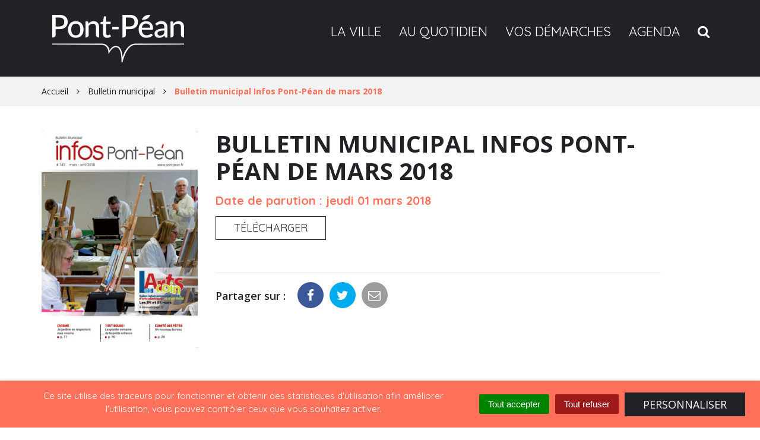

--- FILE ---
content_type: text/html; charset=UTF-8
request_url: https://www.pontpean.fr/publication/bulletin-municipal-infos-pont-pean-de-mars-2018/
body_size: 25796
content:

<!DOCTYPE html>
<html lang="fr-FR">
<head>
	<meta charset="UTF-8">
	<meta http-equiv="X-UA-Compatible" content="IE=edge">
	<meta name="viewport" content="width=device-width, initial-scale=1">

	<link rel="profile" href="http://gmpg.org/xfn/11">
	<link rel="pingback" href="https://www.pontpean.fr/xmlrpc.php">

	
	
	<meta name='robots' content='index, follow, max-image-preview:large, max-snippet:-1, max-video-preview:-1' />
	<style>img:is([sizes="auto" i], [sizes^="auto," i]) { contain-intrinsic-size: 3000px 1500px }</style>
	
	<!-- This site is optimized with the Yoast SEO plugin v26.7 - https://yoast.com/wordpress/plugins/seo/ -->
	<title>Bulletin municipal Infos Pont-Péan de mars 2018 - Pont-Péan</title>
<link data-rocket-preload as="style" href="https://fonts.googleapis.com/css?family=Open%20Sans%3A300%2C300i%2C400%2C400i%2C600%2C600i%2C700%2C700i%7CQuicksand%3A300%2C400%2C500%2C700&#038;display=swap" rel="preload">
<link href="https://fonts.googleapis.com/css?family=Open%20Sans%3A300%2C300i%2C400%2C400i%2C600%2C600i%2C700%2C700i%7CQuicksand%3A300%2C400%2C500%2C700&#038;display=swap" media="print" onload="this.media=&#039;all&#039;" rel="stylesheet">
<noscript data-wpr-hosted-gf-parameters=""><link rel="stylesheet" href="https://fonts.googleapis.com/css?family=Open%20Sans%3A300%2C300i%2C400%2C400i%2C600%2C600i%2C700%2C700i%7CQuicksand%3A300%2C400%2C500%2C700&#038;display=swap"></noscript>
<style id="rocket-critical-css">.wp-block-media-text .wp-block-media-text__media{grid-area:media-text-media;margin:0}.wp-block-media-text .wp-block-media-text__content{word-break:break-word;grid-area:media-text-content;padding:0 8%}.pswp{display:none;position:absolute;width:100%;height:100%;left:0;top:0;overflow:hidden;-ms-touch-action:none;touch-action:none;z-index:1500;-webkit-text-size-adjust:100%;-webkit-backface-visibility:hidden;outline:none}.pswp *{-webkit-box-sizing:border-box;box-sizing:border-box}.pswp__bg{position:absolute;left:0;top:0;width:100%;height:100%;background:#000;opacity:0;-webkit-transform:translateZ(0);transform:translateZ(0);-webkit-backface-visibility:hidden;will-change:opacity}.pswp__scroll-wrap{position:absolute;left:0;top:0;width:100%;height:100%;overflow:hidden}.pswp__container{-ms-touch-action:none;touch-action:none;position:absolute;left:0;right:0;top:0;bottom:0}.pswp__container{-webkit-touch-callout:none}.pswp__bg{will-change:opacity}.pswp__container{-webkit-backface-visibility:hidden}.pswp__item{position:absolute;left:0;right:0;top:0;bottom:0;overflow:hidden}.pswp__button{width:44px;height:44px;position:relative;background:none;overflow:visible;-webkit-appearance:none;display:block;border:0;padding:0;margin:0;float:right;opacity:0.75;-webkit-box-shadow:none;box-shadow:none}.pswp__button::-moz-focus-inner{padding:0;border:0}.pswp__button,.pswp__button--arrow--left:before,.pswp__button--arrow--right:before{background:url(https://www.pontpean.fr/wp-content/themes/novacity/libs/photo-swipe/lib/default-skin/default-skin.png) 0 0 no-repeat;background-size:264px 88px;width:44px;height:44px}.pswp__button--close{background-position:0 -44px}.pswp__button--fs{display:none}.pswp__button--zoom{display:none;background-position:-88px 0}.pswp__button--arrow--left,.pswp__button--arrow--right{background:none;top:50%;margin-top:-50px;width:70px;height:100px;position:absolute}.pswp__button--arrow--left{left:0}.pswp__button--arrow--right{right:0}.pswp__button--arrow--left:before,.pswp__button--arrow--right:before{content:'';top:35px;background-color:rgba(0,0,0,0.3);height:30px;width:32px;position:absolute}.pswp__button--arrow--left:before{left:6px;background-position:-138px -44px}.pswp__button--arrow--right:before{right:6px;background-position:-94px -44px}.pswp__counter{position:absolute;left:0;top:0;height:44px;font-size:13px;line-height:44px;color:#FFF;opacity:0.75;padding:0 10px}.pswp__caption{position:absolute;left:0;bottom:0;width:100%;min-height:44px}.pswp__caption__center{text-align:left;max-width:420px;margin:0 auto;font-size:13px;padding:10px;line-height:20px;color:#CCC}.pswp__preloader{width:44px;height:44px;position:absolute;top:0;left:50%;margin-left:-22px;opacity:0;will-change:opacity;direction:ltr}.pswp__preloader__icn{width:20px;height:20px;margin:12px}@media screen and (max-width:1024px){.pswp__preloader{position:relative;left:auto;top:auto;margin:0;float:right}}.pswp__ui{-webkit-font-smoothing:auto;visibility:visible;opacity:1;z-index:1550}.pswp__top-bar{position:absolute;left:0;top:0;height:44px;width:100%}.pswp__caption,.pswp__top-bar{-webkit-backface-visibility:hidden;will-change:opacity}.pswp__top-bar,.pswp__caption{background-color:rgba(0,0,0,0.5)}.pswp__ui--hidden .pswp__top-bar,.pswp__ui--hidden .pswp__caption,.pswp__ui--hidden .pswp__button--arrow--left,.pswp__ui--hidden .pswp__button--arrow--right{opacity:0.001}.back-to-top{opacity:0;z-index:1040}.back-to-top a{display:inline-block;background:#3C3C3B;background-color:rgba(0,0,0,.5);width:40px;height:40px;text-align:center;font-size:19px;color:#fff;padding-top:6px}#outdated{display:none}html{font-family:sans-serif;-ms-text-size-adjust:100%;-webkit-text-size-adjust:100%}body{margin:0}article,aside,footer,header,nav,section{display:block}a{background-color:transparent}h1{font-size:2em;margin:0.67em 0}img{border:0}button,input{color:inherit;font:inherit;margin:0}button{overflow:visible}button{text-transform:none}button{-webkit-appearance:button}button::-moz-focus-inner,input::-moz-focus-inner{border:0;padding:0}input{line-height:normal}*{box-sizing:border-box}*:before,*:after{box-sizing:border-box}html{font-size:10px}body{font-family:"Open Sans",sans-serif;font-size:18px;line-height:1.428571429;color:#222126;background-color:#fff}input,button{font-family:inherit;font-size:inherit;line-height:inherit}a{color:#ff715b;text-decoration:none}img{vertical-align:middle}.img-responsive{display:block;max-width:100%;height:auto}.sr-only{position:absolute;width:1px;height:1px;margin:-1px;padding:0;overflow:hidden;clip:rect(0,0,0,0);border:0}h1,h6{font-family:"Quicksand",sans-serif;font-weight:700;line-height:1.15;color:#222126}h1{margin-top:25px;margin-bottom:12.5px}h6{margin-top:12.5px;margin-bottom:12.5px}h1{font-size:46px}h6{font-size:16px}p{margin:0 0 12.5px}ul{margin-top:0;margin-bottom:12.5px}.container{margin-right:auto;margin-left:auto;padding-left:15px;padding-right:15px}.container:before,.container:after{content:" ";display:table}.container:after{clear:both}@media (min-width:768px){.container{width:750px}}@media (min-width:992px){.container{width:970px}}@media (min-width:1200px){.container{width:1170px}}.row{margin-left:-15px;margin-right:-15px}.row:before,.row:after{content:" ";display:table}.row:after{clear:both}.col-lg-3,.col-md-4,.col-lg-4,.col-md-8,.col-lg-8,.col-xs-12{position:relative;min-height:1px;padding-left:15px;padding-right:15px}.col-xs-12{float:left}.col-xs-12{width:100%}@media (min-width:992px){.col-md-4,.col-md-8{float:left}.col-md-4{width:33.3333333333%}.col-md-8{width:66.6666666667%}}@media (min-width:1200px){.col-lg-3,.col-lg-4,.col-lg-8{float:left}.col-lg-3{width:25%}.col-lg-4{width:33.3333333333%}.col-lg-8{width:66.6666666667%}}.form-control{display:block;width:100%;height:45px;padding:9px 20px;font-size:18px;line-height:1.428571429;color:#222126;background-color:#fff;background-image:none;border:1px solid #cacaca;border-radius:0;box-shadow:inset 0 1px 1px rgba(0,0,0,0.075)}.form-control::-moz-placeholder{color:rgba(34,33,38,0.5);opacity:1}.form-control:-ms-input-placeholder{color:rgba(34,33,38,0.5)}.form-control::-webkit-input-placeholder{color:rgba(34,33,38,0.5)}.form-control::-ms-expand{border:0;background-color:transparent}.input-group-lg>.form-control,.input-group-lg>.input-group-btn>.btn{height:57px;padding:12px 20px;font-size:23px;line-height:1.3333333;border-radius:0}.btn{display:inline-block;margin-bottom:0;font-weight:normal;text-align:center;vertical-align:middle;-ms-touch-action:manipulation;touch-action:manipulation;background-image:none;border:1px solid transparent;white-space:nowrap;padding:9px 20px;font-size:18px;line-height:1.428571429;border-radius:0}.btn-primary{color:#fff;background-color:#222126;border-color:#222126}.btn-xs{padding:2px 7px;font-size:16px;line-height:1.5;border-radius:0}.collapse{display:none}.input-group{position:relative;display:table;border-collapse:separate}.input-group .form-control{position:relative;z-index:2;float:left;width:100%;margin-bottom:0}.input-group-btn,.input-group .form-control{display:table-cell}.input-group-btn{width:1%;white-space:nowrap;vertical-align:middle}.input-group .form-control:first-child{border-bottom-right-radius:0;border-top-right-radius:0}.input-group-btn:last-child>.btn{border-bottom-left-radius:0;border-top-left-radius:0}.input-group-btn{position:relative;font-size:0;white-space:nowrap}.input-group-btn>.btn{position:relative}.input-group-btn:last-child>.btn{z-index:2;margin-left:-1px}.nav{margin-bottom:0;padding-left:0;list-style:none}.nav:before,.nav:after{content:" ";display:table}.nav:after{clear:both}.nav>li{position:relative;display:block}.nav>li>a{position:relative;display:block;padding:10px 15px}.navbar{position:relative;min-height:50px;margin-bottom:25px;border:1px solid transparent}.navbar:before,.navbar:after{content:" ";display:table}.navbar:after{clear:both}@media (min-width:1200px){.navbar{border-radius:0}}.navbar-header:before,.navbar-header:after{content:" ";display:table}.navbar-header:after{clear:both}@media (min-width:1200px){.navbar-header{float:left}}.navbar-collapse{overflow-x:visible;padding-right:15px;padding-left:15px;border-top:1px solid transparent;box-shadow:inset 0 1px 0 rgba(255,255,255,0.1);-webkit-overflow-scrolling:touch}.navbar-collapse:before,.navbar-collapse:after{content:" ";display:table}.navbar-collapse:after{clear:both}@media (min-width:1200px){.navbar-collapse{width:auto;border-top:0;box-shadow:none}.navbar-collapse.collapse{display:block!important;height:auto!important;padding-bottom:0;overflow:visible!important}}.container>.navbar-header,.container>.navbar-collapse{margin-right:-15px;margin-left:-15px}@media (min-width:1200px){.container>.navbar-header,.container>.navbar-collapse{margin-right:0;margin-left:0}}.navbar-brand{float:left;padding:12.5px 15px;font-size:23px;line-height:25px;height:50px}@media (min-width:1200px){.navbar>.container .navbar-brand{margin-left:-15px}}.navbar-toggle{position:relative;float:right;margin-right:15px;padding:9px 10px;margin-top:8px;margin-bottom:8px;background-color:transparent;background-image:none;border:1px solid transparent;border-radius:0}.navbar-toggle .icon-bar{display:block;width:22px;height:2px;border-radius:1px}.navbar-toggle .icon-bar+.icon-bar{margin-top:4px}@media (min-width:1200px){.navbar-toggle{display:none}}.navbar-nav{margin:6.25px -15px}.navbar-nav>li>a{padding-top:10px;padding-bottom:10px;line-height:25px}@media (min-width:1200px){.navbar-nav{float:left;margin:0}.navbar-nav>li{float:left}.navbar-nav>li>a{padding-top:12.5px;padding-bottom:12.5px}}@media (min-width:1200px){.navbar-right{float:right!important;margin-right:-15px}}.hidden{display:none!important}@-ms-viewport{width:device-width}@media (max-width:767px){.hidden-xs{display:none!important}}@media (min-width:768px) and (max-width:991px){.hidden-sm{display:none!important}}html{font-size:62.5%}body{font-size:18px;font-size:1.8rem;font-family:"Open Sans",sans-serif;background:#fff;color:#222126}a{color:#ff715b}p,ul{margin-bottom:25px}h1{margin-top:1.1em;margin-bottom:.6em}h6{margin-top:1em;margin-bottom:12px}.article-title,.layout-navigation .navbar-nav>li>a{font-family:"Quicksand",sans-serif;font-weight:700;line-height:1.15;text-transform:inherit;color:#222126}.mb-lg-3x{margin-bottom:37.5px}@media screen and (max-width:1199px){.mb-md-2x{margin-bottom:25px}}@media screen and (max-width:991px){.mb-sm-2x{margin-bottom:25px}}.article{position:relative}.article>:last-child{margin-bottom:0}.article-header{margin-bottom:25px}.article-header>:last-child{margin-bottom:0}.article-title{font-size:40px;font-size:4rem;font-weight:700;text-transform:uppercase;margin-top:0;margin-bottom:12.5px}@media screen and (max-width:991px){.article-title{font-size:28px;font-size:2.8rem}}.article-meta,.article-date,.article-info{margin-bottom:12.5px}.article-date{color:#ff715b;font-family:"Quicksand",sans-serif;font-weight:700}.article-meta{font-size:inherit;color:#8a817c}.article-image{margin-bottom:25px}.article-content{font-size:18px;font-size:1.8rem;line-height:1.5em;color:inherit;margin-bottom:25px;word-break:normal}.article-content:before,.article-content:after{content:" ";display:table}.article-content:after{clear:both}.btn-secondary{color:#222126;background-color:transparent;border-color:#222126}.btn-tertiary{color:#4ecdc4;background-color:transparent;border-color:#4ecdc4}.layout-header{background:#fff;padding:0;position:relative;z-index:1025}.layout-navigation{background:#222126;position:relative;z-index:1025}.layout-navigation .navbar{background:transparent;border:none}.layout-navigation .navbar-nav>li>a{font-size:22px;font-size:2.2rem;padding:38px 15px;text-transform:uppercase;color:#fff;font-weight:inherit}.layout-main{padding-top:40px;padding-bottom:40px}.layout-footer{background:#222126}@media screen and (max-width:767px){.search-engine .input-group-btn .btn{height:44px;padding:11px 13px}}.search-engine .input-group{border-bottom:1px solid #ececec;padding-bottom:7px;position:relative}.search-engine .input-group:after{content:'';left:0;top:100%;width:0;height:1px;background-color:rgba(255,113,91,0.8);position:absolute}.search-engine .form-control{font-family:"Quicksand",sans-serif;font-weight:700;border:none;box-shadow:none;background-color:transparent;font-size:30px;font-size:3rem;padding:10px 20px 10px 0}@media screen and (max-width:991px){.search-engine .form-control{font-size:22px;font-size:2.2rem;padding:12px 10px 12px 0}}@media screen and (max-width:767px){.search-engine .form-control{font-size:18px;font-size:1.8rem;height:44px;padding:10px 7px 10px 0}}.social-toolbar{list-style:none;margin:30px 0 0 0;padding:15px 0 0 0;border-top:1px solid #ececec}.social-tool{display:inline-block;margin-left:5px}.social-tool:first-child{margin-left:0}.social-tool-label{font-weight:600;margin-right:10px}.social-tool>a{display:block;color:#fff;border-radius:50%;font-size:21px;font-size:2.1rem;width:44px;height:44px;text-align:center;padding:7px 0 0 0}.social-tool-twitter>a{background-color:#00ACEE}.social-tool-facebook>a{background-color:#3B5998}.social-tool-mail>a{background-color:#9c9d9e}html{position:relative}.fm ul{list-style:none;padding-left:0}.fm .navbar{margin-bottom:0;border-bottom:none;border-radius:0}.fm{position:relative;z-index:1025}.fm .nav>li{position:static}.fm .search-toggle{display:none;float:right;margin-top:8px;margin-right:10px;font-size:16px;padding:6px 13px 4px 13px;background:transparent;border:1px solid #ddd;color:#888}.fm-subnav{position:relative;top:44px}.fm-wrapper{top:100%;list-style:none;padding:0;position:absolute;width:100%;background:#fff;background:#fff;color:#fff;overflow:hidden;height:0}.fm-layer{display:block;position:absolute;top:0;left:0;right:0;width:100%;padding:45px 0 45px;visibility:hidden}.fm-layer ul{margin-bottom:0}.fm-breadcrumb{position:absolute;z-index:10;width:100%;display:block;background-color:#f2f2f2}.fm-breadcrumb ul{margin:0;padding:0}.fm-trigger.fm-textline{display:block;position:relative}.fm .col-lg-4,.fm .col-xs-12{position:static}.fm-textline{opacity:1}.fm-wrapper:before,.fm-wrapper:after,.fm-textlines:before,.fm-textlines:after{content:" ";display:table}.fm-textlines:after,.fm-wrapper:after{clear:both}.fm-textlines{margin-top:-2px}.fm-textline{border-bottom:1px solid rgba(34,33,38,0.1);font-family:"Quicksand",sans-serif;display:block;padding:12px 0;margin-top:4px}.fm-textline-title{font-size:20px;font-size:2rem;margin:0;padding:0;font-weight:400;display:block;width:100%;white-space:nowrap;overflow:hidden;text-overflow:ellipsis}a.fm-textline{color:#3c3c3c;position:relative}a.fm-textline:after{content:'';position:absolute;height:1px;left:0;bottom:-1px;width:0;background-color:#4ecdc4}.fm-layer{-webkit-transform-style:preserve-3d;-webkit-backface-visibility:hidden;-webkit-transform:scale(1) translate3d(0px,0px,0px)}.layout-footer{background-color:#222126}.layout-navigation .navbar-brand{color:#fff;font-size:56px;font-size:5.6rem;font-weight:400;height:auto;line-height:56px;line-height:5.6rem;margin-top:9.5px;margin-bottom:9.5px;padding:15px}@media screen and (max-width:991px){.layout-navigation .navbar-brand{font-size:46px;font-size:4.6rem}}@media screen and (max-width:767px){.layout-navigation .navbar-brand{font-size:36px;font-size:3.6rem}}.layout-navigation .navbar-brand a{color:inherit;text-decoration:none}.layout-navigation .navbar-nav>li>a{line-height:30px;line-height:3rem;height:105px;position:relative}.layout-navigation .navbar-nav>li>a::after{background-color:#4ecdc4;bottom:0;content:"";display:block;height:10px;left:0;opacity:0;position:absolute;right:0}.layout-navigation .search-toggle,.layout-navigation .navbar-toggle{border:1px solid rgba(255,255,255,0.4);color:#fff;margin-top:35px;margin-bottom:35px}.layout-navigation .navbar-toggle .icon-bar{background-color:#fff}body{text-rendering:auto;-webkit-font-smoothing:antialiased;-moz-osx-font-smoothing:grayscale}.form-control{font-family:"Quicksand",sans-serif}.article-title{font-family:"Open Sans",sans-serif}@media screen and (max-width:991px){.article-title{font-size:26px;font-size:2.6rem}}.article-date{font-size:20px;font-size:2rem}@media screen and (max-width:991px){.article-date{font-size:18px;font-size:1.8rem}}.btn{font-family:"Quicksand",sans-serif;line-height:1.45;padding:6px 30px;text-transform:uppercase}.btn-xs{font-size:14px;font-size:1.4rem;padding:4px 30px}.search-engine .search-form .input-group{background-color:#fff;border:0 none;box-shadow:0px 0px 10px 5px rgba(0,0,0,0.15);padding:1px}.search-engine .search-form .input-group::after{display:none}.search-engine .search-form .input-group .form-control{color:#8a817c;font-family:"Open Sans",sans-serif;font-size:28px;font-size:2.8rem;font-weight:300;height:78px;padding:15px 30px}@media screen and (max-width:767px){.search-engine .search-form .input-group .form-control{font-size:18px;font-size:1.8rem;height:40px;padding:5px 15px}}.search-engine .search-form .input-group .input-group-btn .btn{background-color:#4ecdc4;border-color:#4ecdc4;color:#fff;font-size:32px;font-size:3.2rem;height:78px;padding:5px;width:78px}@media screen and (max-width:767px){.search-engine .search-form .input-group .input-group-btn .btn{font-size:18px;font-size:1.8rem;height:40px;width:40px}}.section-breadcrumb{background-color:#f2f2f2;padding:15px 0;font-size:14px;font-size:1.4rem;color:#f2f2f2;margin-top:-40px;margin-bottom:40px}.section-breadcrumb .breadcrumbs>span{color:#222126}.section-breadcrumb .breadcrumbs>span:first-child:before{content:none}.section-breadcrumb .breadcrumbs>span:last-child{font-weight:700}.section-breadcrumb .breadcrumbs>span:last-child>span{color:#ff715b}.section-breadcrumb .breadcrumbs>span:before{display:inline-block;font:normal normal normal 14px/1 FontAwesome;font-size:inherit;text-rendering:auto;-webkit-font-smoothing:antialiased;-moz-osx-font-smoothing:grayscale;content:"\f105";margin-left:14px;margin-right:14px}.section-breadcrumb .breadcrumbs>span>span,.section-breadcrumb .breadcrumbs>span a{color:#222126}.section-contactinfo{color:#fff;font-size:16px;font-size:1.6rem;padding-top:60px;padding-bottom:40px}.section-contactinfo p{line-height:24px;line-height:2.4rem;margin:0 0 12px}.section-contactinfo-logo{margin-bottom:12px}.section-contactinfo-logo img{margin:auto}.section-contactinfo-logo-rennes-metropole{margin-bottom:35px;text-align:center}.section-contactinfo-logo-rennes-metropole img{display:inline-block}</style>
	<link rel="canonical" href="https://www.pontpean.fr/publication/bulletin-municipal-infos-pont-pean-de-mars-2018/" />
	<meta property="og:locale" content="fr_FR" />
	<meta property="og:type" content="article" />
	<meta property="og:title" content="Bulletin municipal Infos Pont-Péan de mars 2018 - Pont-Péan" />
	<meta property="og:url" content="https://www.pontpean.fr/publication/bulletin-municipal-infos-pont-pean-de-mars-2018/" />
	<meta property="og:site_name" content="Pont-Péan" />
	<meta property="og:image" content="https://www.pontpean.fr/wp-content/uploads/2019/01/bulletinmars2018.jpg" />
	<meta property="og:image:width" content="300" />
	<meta property="og:image:height" content="419" />
	<meta property="og:image:type" content="image/jpeg" />
	<meta name="twitter:card" content="summary_large_image" />
	<script type="application/ld+json" class="yoast-schema-graph">{"@context":"https://schema.org","@graph":[{"@type":"WebPage","@id":"https://www.pontpean.fr/publication/bulletin-municipal-infos-pont-pean-de-mars-2018/","url":"https://www.pontpean.fr/publication/bulletin-municipal-infos-pont-pean-de-mars-2018/","name":"Bulletin municipal Infos Pont-Péan de mars 2018 - Pont-Péan","isPartOf":{"@id":"https://www.pontpean.fr/#website"},"primaryImageOfPage":{"@id":"https://www.pontpean.fr/publication/bulletin-municipal-infos-pont-pean-de-mars-2018/#primaryimage"},"image":{"@id":"https://www.pontpean.fr/publication/bulletin-municipal-infos-pont-pean-de-mars-2018/#primaryimage"},"thumbnailUrl":"https://www.pontpean.fr/wp-content/uploads/2019/01/bulletinmars2018.jpg","datePublished":"2019-01-08T16:07:58+00:00","breadcrumb":{"@id":"https://www.pontpean.fr/publication/bulletin-municipal-infos-pont-pean-de-mars-2018/#breadcrumb"},"inLanguage":"fr-FR","potentialAction":[{"@type":"ReadAction","target":["https://www.pontpean.fr/publication/bulletin-municipal-infos-pont-pean-de-mars-2018/"]}]},{"@type":"ImageObject","inLanguage":"fr-FR","@id":"https://www.pontpean.fr/publication/bulletin-municipal-infos-pont-pean-de-mars-2018/#primaryimage","url":"https://www.pontpean.fr/wp-content/uploads/2019/01/bulletinmars2018.jpg","contentUrl":"https://www.pontpean.fr/wp-content/uploads/2019/01/bulletinmars2018.jpg","width":300,"height":419},{"@type":"BreadcrumbList","@id":"https://www.pontpean.fr/publication/bulletin-municipal-infos-pont-pean-de-mars-2018/#breadcrumb","itemListElement":[{"@type":"ListItem","position":1,"name":"Home","item":"https://www.pontpean.fr/"},{"@type":"ListItem","position":2,"name":"Publications","item":"https://www.pontpean.fr/publication/"},{"@type":"ListItem","position":3,"name":"Bulletin municipal Infos Pont-Péan de mars 2018"}]},{"@type":"WebSite","@id":"https://www.pontpean.fr/#website","url":"https://www.pontpean.fr/","name":"Pont-Péan","description":"","potentialAction":[{"@type":"SearchAction","target":{"@type":"EntryPoint","urlTemplate":"https://www.pontpean.fr/?s={search_term_string}"},"query-input":{"@type":"PropertyValueSpecification","valueRequired":true,"valueName":"search_term_string"}}],"inLanguage":"fr-FR"}]}</script>
	<!-- / Yoast SEO plugin. -->


<link rel='dns-prefetch' href='//maxcdn.bootstrapcdn.com' />
<link rel='dns-prefetch' href='//fonts.googleapis.com' />
<link href='https://fonts.gstatic.com' crossorigin rel='preconnect' />
<link rel="alternate" type="application/rss+xml" title="Pont-Péan &raquo; Flux" href="https://www.pontpean.fr/feed/" />
<link data-minify="1" rel='preload'  href='https://www.pontpean.fr/wp-content/cache/min/1/wp-content/plugins/novacity-co-marquage-service-public/assets/css/comarquage.css?ver=1707129050' data-rocket-async="style" as="style" onload="this.onload=null;this.rel='stylesheet'" onerror="this.removeAttribute('data-rocket-async')"   media='all' />
<style id='wp-emoji-styles-inline-css' type='text/css'>

	img.wp-smiley, img.emoji {
		display: inline !important;
		border: none !important;
		box-shadow: none !important;
		height: 1em !important;
		width: 1em !important;
		margin: 0 0.07em !important;
		vertical-align: -0.1em !important;
		background: none !important;
		padding: 0 !important;
	}
</style>
<link rel='preload'  href='https://www.pontpean.fr/wp-includes/css/dist/block-library/style.min.css?ver=1752823890' data-rocket-async="style" as="style" onload="this.onload=null;this.rel='stylesheet'" onerror="this.removeAttribute('data-rocket-async')"   media='all' />
<style id='classic-theme-styles-inline-css' type='text/css'>
/*! This file is auto-generated */
.wp-block-button__link{color:#fff;background-color:#32373c;border-radius:9999px;box-shadow:none;text-decoration:none;padding:calc(.667em + 2px) calc(1.333em + 2px);font-size:1.125em}.wp-block-file__button{background:#32373c;color:#fff;text-decoration:none}
</style>
<style id='global-styles-inline-css' type='text/css'>
:root{--wp--preset--aspect-ratio--square: 1;--wp--preset--aspect-ratio--4-3: 4/3;--wp--preset--aspect-ratio--3-4: 3/4;--wp--preset--aspect-ratio--3-2: 3/2;--wp--preset--aspect-ratio--2-3: 2/3;--wp--preset--aspect-ratio--16-9: 16/9;--wp--preset--aspect-ratio--9-16: 9/16;--wp--preset--color--black: #000000;--wp--preset--color--cyan-bluish-gray: #abb8c3;--wp--preset--color--white: #ffffff;--wp--preset--color--pale-pink: #f78da7;--wp--preset--color--vivid-red: #cf2e2e;--wp--preset--color--luminous-vivid-orange: #ff6900;--wp--preset--color--luminous-vivid-amber: #fcb900;--wp--preset--color--light-green-cyan: #7bdcb5;--wp--preset--color--vivid-green-cyan: #00d084;--wp--preset--color--pale-cyan-blue: #8ed1fc;--wp--preset--color--vivid-cyan-blue: #0693e3;--wp--preset--color--vivid-purple: #9b51e0;--wp--preset--gradient--vivid-cyan-blue-to-vivid-purple: linear-gradient(135deg,rgba(6,147,227,1) 0%,rgb(155,81,224) 100%);--wp--preset--gradient--light-green-cyan-to-vivid-green-cyan: linear-gradient(135deg,rgb(122,220,180) 0%,rgb(0,208,130) 100%);--wp--preset--gradient--luminous-vivid-amber-to-luminous-vivid-orange: linear-gradient(135deg,rgba(252,185,0,1) 0%,rgba(255,105,0,1) 100%);--wp--preset--gradient--luminous-vivid-orange-to-vivid-red: linear-gradient(135deg,rgba(255,105,0,1) 0%,rgb(207,46,46) 100%);--wp--preset--gradient--very-light-gray-to-cyan-bluish-gray: linear-gradient(135deg,rgb(238,238,238) 0%,rgb(169,184,195) 100%);--wp--preset--gradient--cool-to-warm-spectrum: linear-gradient(135deg,rgb(74,234,220) 0%,rgb(151,120,209) 20%,rgb(207,42,186) 40%,rgb(238,44,130) 60%,rgb(251,105,98) 80%,rgb(254,248,76) 100%);--wp--preset--gradient--blush-light-purple: linear-gradient(135deg,rgb(255,206,236) 0%,rgb(152,150,240) 100%);--wp--preset--gradient--blush-bordeaux: linear-gradient(135deg,rgb(254,205,165) 0%,rgb(254,45,45) 50%,rgb(107,0,62) 100%);--wp--preset--gradient--luminous-dusk: linear-gradient(135deg,rgb(255,203,112) 0%,rgb(199,81,192) 50%,rgb(65,88,208) 100%);--wp--preset--gradient--pale-ocean: linear-gradient(135deg,rgb(255,245,203) 0%,rgb(182,227,212) 50%,rgb(51,167,181) 100%);--wp--preset--gradient--electric-grass: linear-gradient(135deg,rgb(202,248,128) 0%,rgb(113,206,126) 100%);--wp--preset--gradient--midnight: linear-gradient(135deg,rgb(2,3,129) 0%,rgb(40,116,252) 100%);--wp--preset--font-size--small: 13px;--wp--preset--font-size--medium: 20px;--wp--preset--font-size--large: 36px;--wp--preset--font-size--x-large: 42px;--wp--preset--spacing--20: 0.44rem;--wp--preset--spacing--30: 0.67rem;--wp--preset--spacing--40: 1rem;--wp--preset--spacing--50: 1.5rem;--wp--preset--spacing--60: 2.25rem;--wp--preset--spacing--70: 3.38rem;--wp--preset--spacing--80: 5.06rem;--wp--preset--shadow--natural: 6px 6px 9px rgba(0, 0, 0, 0.2);--wp--preset--shadow--deep: 12px 12px 50px rgba(0, 0, 0, 0.4);--wp--preset--shadow--sharp: 6px 6px 0px rgba(0, 0, 0, 0.2);--wp--preset--shadow--outlined: 6px 6px 0px -3px rgba(255, 255, 255, 1), 6px 6px rgba(0, 0, 0, 1);--wp--preset--shadow--crisp: 6px 6px 0px rgba(0, 0, 0, 1);}:where(.is-layout-flex){gap: 0.5em;}:where(.is-layout-grid){gap: 0.5em;}body .is-layout-flex{display: flex;}.is-layout-flex{flex-wrap: wrap;align-items: center;}.is-layout-flex > :is(*, div){margin: 0;}body .is-layout-grid{display: grid;}.is-layout-grid > :is(*, div){margin: 0;}:where(.wp-block-columns.is-layout-flex){gap: 2em;}:where(.wp-block-columns.is-layout-grid){gap: 2em;}:where(.wp-block-post-template.is-layout-flex){gap: 1.25em;}:where(.wp-block-post-template.is-layout-grid){gap: 1.25em;}.has-black-color{color: var(--wp--preset--color--black) !important;}.has-cyan-bluish-gray-color{color: var(--wp--preset--color--cyan-bluish-gray) !important;}.has-white-color{color: var(--wp--preset--color--white) !important;}.has-pale-pink-color{color: var(--wp--preset--color--pale-pink) !important;}.has-vivid-red-color{color: var(--wp--preset--color--vivid-red) !important;}.has-luminous-vivid-orange-color{color: var(--wp--preset--color--luminous-vivid-orange) !important;}.has-luminous-vivid-amber-color{color: var(--wp--preset--color--luminous-vivid-amber) !important;}.has-light-green-cyan-color{color: var(--wp--preset--color--light-green-cyan) !important;}.has-vivid-green-cyan-color{color: var(--wp--preset--color--vivid-green-cyan) !important;}.has-pale-cyan-blue-color{color: var(--wp--preset--color--pale-cyan-blue) !important;}.has-vivid-cyan-blue-color{color: var(--wp--preset--color--vivid-cyan-blue) !important;}.has-vivid-purple-color{color: var(--wp--preset--color--vivid-purple) !important;}.has-black-background-color{background-color: var(--wp--preset--color--black) !important;}.has-cyan-bluish-gray-background-color{background-color: var(--wp--preset--color--cyan-bluish-gray) !important;}.has-white-background-color{background-color: var(--wp--preset--color--white) !important;}.has-pale-pink-background-color{background-color: var(--wp--preset--color--pale-pink) !important;}.has-vivid-red-background-color{background-color: var(--wp--preset--color--vivid-red) !important;}.has-luminous-vivid-orange-background-color{background-color: var(--wp--preset--color--luminous-vivid-orange) !important;}.has-luminous-vivid-amber-background-color{background-color: var(--wp--preset--color--luminous-vivid-amber) !important;}.has-light-green-cyan-background-color{background-color: var(--wp--preset--color--light-green-cyan) !important;}.has-vivid-green-cyan-background-color{background-color: var(--wp--preset--color--vivid-green-cyan) !important;}.has-pale-cyan-blue-background-color{background-color: var(--wp--preset--color--pale-cyan-blue) !important;}.has-vivid-cyan-blue-background-color{background-color: var(--wp--preset--color--vivid-cyan-blue) !important;}.has-vivid-purple-background-color{background-color: var(--wp--preset--color--vivid-purple) !important;}.has-black-border-color{border-color: var(--wp--preset--color--black) !important;}.has-cyan-bluish-gray-border-color{border-color: var(--wp--preset--color--cyan-bluish-gray) !important;}.has-white-border-color{border-color: var(--wp--preset--color--white) !important;}.has-pale-pink-border-color{border-color: var(--wp--preset--color--pale-pink) !important;}.has-vivid-red-border-color{border-color: var(--wp--preset--color--vivid-red) !important;}.has-luminous-vivid-orange-border-color{border-color: var(--wp--preset--color--luminous-vivid-orange) !important;}.has-luminous-vivid-amber-border-color{border-color: var(--wp--preset--color--luminous-vivid-amber) !important;}.has-light-green-cyan-border-color{border-color: var(--wp--preset--color--light-green-cyan) !important;}.has-vivid-green-cyan-border-color{border-color: var(--wp--preset--color--vivid-green-cyan) !important;}.has-pale-cyan-blue-border-color{border-color: var(--wp--preset--color--pale-cyan-blue) !important;}.has-vivid-cyan-blue-border-color{border-color: var(--wp--preset--color--vivid-cyan-blue) !important;}.has-vivid-purple-border-color{border-color: var(--wp--preset--color--vivid-purple) !important;}.has-vivid-cyan-blue-to-vivid-purple-gradient-background{background: var(--wp--preset--gradient--vivid-cyan-blue-to-vivid-purple) !important;}.has-light-green-cyan-to-vivid-green-cyan-gradient-background{background: var(--wp--preset--gradient--light-green-cyan-to-vivid-green-cyan) !important;}.has-luminous-vivid-amber-to-luminous-vivid-orange-gradient-background{background: var(--wp--preset--gradient--luminous-vivid-amber-to-luminous-vivid-orange) !important;}.has-luminous-vivid-orange-to-vivid-red-gradient-background{background: var(--wp--preset--gradient--luminous-vivid-orange-to-vivid-red) !important;}.has-very-light-gray-to-cyan-bluish-gray-gradient-background{background: var(--wp--preset--gradient--very-light-gray-to-cyan-bluish-gray) !important;}.has-cool-to-warm-spectrum-gradient-background{background: var(--wp--preset--gradient--cool-to-warm-spectrum) !important;}.has-blush-light-purple-gradient-background{background: var(--wp--preset--gradient--blush-light-purple) !important;}.has-blush-bordeaux-gradient-background{background: var(--wp--preset--gradient--blush-bordeaux) !important;}.has-luminous-dusk-gradient-background{background: var(--wp--preset--gradient--luminous-dusk) !important;}.has-pale-ocean-gradient-background{background: var(--wp--preset--gradient--pale-ocean) !important;}.has-electric-grass-gradient-background{background: var(--wp--preset--gradient--electric-grass) !important;}.has-midnight-gradient-background{background: var(--wp--preset--gradient--midnight) !important;}.has-small-font-size{font-size: var(--wp--preset--font-size--small) !important;}.has-medium-font-size{font-size: var(--wp--preset--font-size--medium) !important;}.has-large-font-size{font-size: var(--wp--preset--font-size--large) !important;}.has-x-large-font-size{font-size: var(--wp--preset--font-size--x-large) !important;}
:where(.wp-block-post-template.is-layout-flex){gap: 1.25em;}:where(.wp-block-post-template.is-layout-grid){gap: 1.25em;}
:where(.wp-block-columns.is-layout-flex){gap: 2em;}:where(.wp-block-columns.is-layout-grid){gap: 2em;}
:root :where(.wp-block-pullquote){font-size: 1.5em;line-height: 1.6;}
</style>
<link data-minify="1" rel='preload'  href='https://www.pontpean.fr/wp-content/cache/min/1/wp-content/plugins/nova-cookies/public/css/nova-cookies.css?ver=1727099142' data-rocket-async="style" as="style" onload="this.onload=null;this.rel='stylesheet'" onerror="this.removeAttribute('data-rocket-async')"   media='all' />
<link data-minify="1" rel='preload'  href='https://www.pontpean.fr/wp-content/cache/min/1/wp-content/themes/novacity/libs/photo-swipe/lib/photoswipe.css?ver=1707129050' data-rocket-async="style" as="style" onload="this.onload=null;this.rel='stylesheet'" onerror="this.removeAttribute('data-rocket-async')"   media='all' />
<link data-minify="1" rel='preload'  href='https://www.pontpean.fr/wp-content/cache/min/1/wp-content/themes/novacity/libs/photo-swipe/lib/default-skin/default-skin.css?ver=1707129050' data-rocket-async="style" as="style" onload="this.onload=null;this.rel='stylesheet'" onerror="this.removeAttribute('data-rocket-async')"   media='all' />
<link rel='preload'  href='https://www.pontpean.fr/wp-content/plugins/searchwp-live-ajax-search/assets/styles/style.min.css?ver=1.8.7' data-rocket-async="style" as="style" onload="this.onload=null;this.rel='stylesheet'" onerror="this.removeAttribute('data-rocket-async')"   media='all' />
<style id='searchwp-live-search-inline-css' type='text/css'>
.searchwp-live-search-result .searchwp-live-search-result--title a {
  font-size: 16px;
}
.searchwp-live-search-result .searchwp-live-search-result--price {
  font-size: 14px;
}
.searchwp-live-search-result .searchwp-live-search-result--add-to-cart .button {
  font-size: 14px;
}

</style>
<link rel='preload'  href='https://www.pontpean.fr/wp-content/plugins/searchwp/assets/css/frontend/search-forms.min.css?ver=4.5.6' data-rocket-async="style" as="style" onload="this.onload=null;this.rel='stylesheet'" onerror="this.removeAttribute('data-rocket-async')"   media='all' />
<link data-minify="1" rel='preload'  href='https://www.pontpean.fr/wp-content/cache/min/1/font-awesome/4.7.0/css/font-awesome.min.css?ver=1707129050' data-rocket-async="style" as="style" onload="this.onload=null;this.rel='stylesheet'" onerror="this.removeAttribute('data-rocket-async')"   media='all' />
<link data-minify="1" rel='preload'  href='https://www.pontpean.fr/wp-content/cache/min/1/wp-content/themes/novacity/assets/libs/owl.carousel/dist/assets/owl.carousel.css?ver=1707129050' data-rocket-async="style" as="style" onload="this.onload=null;this.rel='stylesheet'" onerror="this.removeAttribute('data-rocket-async')"   media='all' />
<link data-minify="1" rel='preload'  href='https://www.pontpean.fr/wp-content/cache/min/1/wp-content/themes/novacity/assets/css/citeo.utilities.css?ver=1707129050' data-rocket-async="style" as="style" onload="this.onload=null;this.rel='stylesheet'" onerror="this.removeAttribute('data-rocket-async')"   media='all' />
<link data-minify="1" rel='preload'  href='https://www.pontpean.fr/wp-content/cache/min/1/wp-content/plugins/novacity-osm-front/public/libs/leaflet/leaflet.css?ver=1707129050' data-rocket-async="style" as="style" onload="this.onload=null;this.rel='stylesheet'" onerror="this.removeAttribute('data-rocket-async')"   media='screen' />
<link data-minify="1" rel='preload'  href='https://www.pontpean.fr/wp-content/cache/min/1/wp-content/plugins/novacity-osm-front/public/libs/Leaflet.markercluster/MarkerCluster.css?ver=1707129050' data-rocket-async="style" as="style" onload="this.onload=null;this.rel='stylesheet'" onerror="this.removeAttribute('data-rocket-async')"   media='screen' />
<link data-minify="1" rel='preload'  href='https://www.pontpean.fr/wp-content/cache/min/1/wp-content/plugins/novacity-osm-front/public/libs/Leaflet.markercluster/MarkerCluster.Default.css?ver=1707129050' data-rocket-async="style" as="style" onload="this.onload=null;this.rel='stylesheet'" onerror="this.removeAttribute('data-rocket-async')"   media='screen' />
<link data-minify="1" rel='preload'  href='https://www.pontpean.fr/wp-content/cache/min/1/wp-content/plugins/novacity-osm-front/public/css/novacity-osm-front.css?ver=1707129050' data-rocket-async="style" as="style" onload="this.onload=null;this.rel='stylesheet'" onerror="this.removeAttribute('data-rocket-async')"   media='screen' />

<link data-minify="1" rel='preload'  href='https://www.pontpean.fr/wp-content/cache/min/1/wp-content/themes/pont-pean/assets/css/theme.css?ver=1707129050' data-rocket-async="style" as="style" onload="this.onload=null;this.rel='stylesheet'" onerror="this.removeAttribute('data-rocket-async')"   media='all' />
<link data-minify="1" rel='preload'  href='https://www.pontpean.fr/wp-content/cache/min/1/wp-content/themes/pont-pean/style.css?ver=1707129050' data-rocket-async="style" as="style" onload="this.onload=null;this.rel='stylesheet'" onerror="this.removeAttribute('data-rocket-async')"   media='all' />
<script  src="https://www.pontpean.fr/wp-content/plugins/nova-cookies/public/libs/tarteaucitron.js/tarteaucitron.js?ver=1.5.7" id="tarteaucitron.js-js"></script>
<script data-minify="1"  src="https://www.pontpean.fr/wp-content/cache/min/1/wp-content/plugins/nova-cookies/public/libs/tarteaucitron.js/lang/tarteaucitron.fr.js?ver=1727099142" id="tarteaucitron.fr.js-js"></script>
<script data-minify="1"  src="https://www.pontpean.fr/wp-content/cache/min/1/wp-content/plugins/nova-cookies/public/libs/tarteaucitron.js/tarteaucitron.services.js?ver=1727099143" id="tarteaucitron.services.js-js"></script>
<script  src="https://www.pontpean.fr/wp-content/themes/novacity/assets/libs/jquery/jquery.min.js?ver=3.7.1" id="jquery-js"></script>
<script  src="https://www.pontpean.fr/wp-content/themes/novacity/libs/photo-swipe/lib/photoswipe.min.js?ver=4.1.1.1" id="novacity-photoswipe-lib-js"></script>
<script  src="https://www.pontpean.fr/wp-content/themes/novacity/libs/photo-swipe/lib/photoswipe-ui-default.min.js?ver=4.1.1.1" id="novacity-photoswipe-ui-default-js"></script>
<script data-minify="1"  src="https://www.pontpean.fr/wp-content/cache/min/1/wp-content/themes/novacity/libs/photo-swipe/js/photoswipe.js?ver=1707129051" id="novacity-photoswipe-js"></script>
<link rel="https://api.w.org/" href="https://www.pontpean.fr/wp-json/" /><link rel="alternate" title="JSON" type="application/json" href="https://www.pontpean.fr/wp-json/wp/v2/publication/3822" /><link rel="EditURI" type="application/rsd+xml" title="RSD" href="https://www.pontpean.fr/xmlrpc.php?rsd" />
<link rel='shortlink' href='https://www.pontpean.fr/?p=3822' />
<link rel="alternate" title="oEmbed (JSON)" type="application/json+oembed" href="https://www.pontpean.fr/wp-json/oembed/1.0/embed?url=https%3A%2F%2Fwww.pontpean.fr%2Fpublication%2Fbulletin-municipal-infos-pont-pean-de-mars-2018%2F" />
<link rel="alternate" title="oEmbed (XML)" type="text/xml+oembed" href="https://www.pontpean.fr/wp-json/oembed/1.0/embed?url=https%3A%2F%2Fwww.pontpean.fr%2Fpublication%2Fbulletin-municipal-infos-pont-pean-de-mars-2018%2F&#038;format=xml" />
<link rel="icon" href="https://www.pontpean.fr/wp-content/uploads/2020/06/cropped-favicon-32x32.png" sizes="32x32" />
<link rel="icon" href="https://www.pontpean.fr/wp-content/uploads/2020/06/cropped-favicon-192x192.png" sizes="192x192" />
<link rel="apple-touch-icon" href="https://www.pontpean.fr/wp-content/uploads/2020/06/cropped-favicon-180x180.png" />
<meta name="msapplication-TileImage" content="https://www.pontpean.fr/wp-content/uploads/2020/06/cropped-favicon-270x270.png" />
<noscript><style id="rocket-lazyload-nojs-css">.rll-youtube-player, [data-lazy-src]{display:none !important;}</style></noscript><script>
/*! loadCSS rel=preload polyfill. [c]2017 Filament Group, Inc. MIT License */
(function(w){"use strict";if(!w.loadCSS){w.loadCSS=function(){}}
var rp=loadCSS.relpreload={};rp.support=(function(){var ret;try{ret=w.document.createElement("link").relList.supports("preload")}catch(e){ret=!1}
return function(){return ret}})();rp.bindMediaToggle=function(link){var finalMedia=link.media||"all";function enableStylesheet(){link.media=finalMedia}
if(link.addEventListener){link.addEventListener("load",enableStylesheet)}else if(link.attachEvent){link.attachEvent("onload",enableStylesheet)}
setTimeout(function(){link.rel="stylesheet";link.media="only x"});setTimeout(enableStylesheet,3000)};rp.poly=function(){if(rp.support()){return}
var links=w.document.getElementsByTagName("link");for(var i=0;i<links.length;i++){var link=links[i];if(link.rel==="preload"&&link.getAttribute("as")==="style"&&!link.getAttribute("data-loadcss")){link.setAttribute("data-loadcss",!0);rp.bindMediaToggle(link)}}};if(!rp.support()){rp.poly();var run=w.setInterval(rp.poly,500);if(w.addEventListener){w.addEventListener("load",function(){rp.poly();w.clearInterval(run)})}else if(w.attachEvent){w.attachEvent("onload",function(){rp.poly();w.clearInterval(run)})}}
if(typeof exports!=="undefined"){exports.loadCSS=loadCSS}
else{w.loadCSS=loadCSS}}(typeof global!=="undefined"?global:this))
</script>
			<link rel="shortcut icon" href="https://www.pontpean.fr/wp-content/uploads/2020/06/favicon-1.png" />
	
			<link rel="apple-touch-icon-precomposed" href="https://www.pontpean.fr/wp-content/uploads/2020/06/favicon-1.png" />
	
	<link rel="stylesheet" type="text/css" media="print" href="https://www.pontpean.fr/wp-content/themes/novacity/print.css" />

	<meta name="generator" content="WP Rocket 3.20.3" data-wpr-features="wpr_minify_js wpr_async_css wpr_lazyload_images wpr_lazyload_iframes wpr_minify_css wpr_desktop" /></head><body class="wp-singular publication-template-default single single-publication postid-3822 wp-theme-novacity wp-child-theme-pont-pean group-blog">
		<div class="layout-container">
		<header id="layout-header" class="layout-header">
					</header><!-- /.layout-header -->
		<nav id="layout-navigation" class="layout-navigation" data-affix="true">
    <div id="fm" data-toggle="fatmenu" class="fm" data-mobile-breakpoint="1200">
        <div class="navbar">
            <div class="container">
                <div class="navbar-header">
                    <button type="button" class="navbar-toggle" data-toggle="collapse" data-target=".navbar-ex1-collapse">
                        <span class="sr-only">Menu</span>
                        <span class="icon-bar"></span>
                        <span class="icon-bar"></span>
                        <span class="icon-bar"></span>
                    </button>
                    <h1 class="navbar-brand">
                                                    <a href="https://www.pontpean.fr/">
                                                    					<img src="data:image/svg+xml,%3Csvg%20xmlns='http://www.w3.org/2000/svg'%20viewBox='0%200%20260%2080'%3E%3C/svg%3E" width="260" height="80" class="img-responsive" alt="" data-lazy-src="https://www.pontpean.fr/wp-content/uploads/2022/03/logoPONTPEANblanc260X80.png"><noscript><img src="https://www.pontpean.fr/wp-content/uploads/2022/03/logoPONTPEANblanc260X80.png" width="260" height="80" class="img-responsive" alt=""></noscript>
						                                                    </a>
                                            </h1>
                    <a href="#layer-search-engine" class="btn search-toggle fm-search-trigger fm-trigger">
                        <i class="fa fa-search"></i>
                    </a>
                </div>
                <div class="collapse navbar-collapse navbar-ex1-collapse">
                                    <ul class="nav navbar-nav navbar-right">
                                                                                <li class="menu-item-3549" id="menu-item-3549">
                                                            <a href="#layer-3549" class="fm-trigger">La ville</a>
                                                        </li>
                                                                                <li class="menu-item-3577" id="menu-item-3577">
                                                            <a href="#layer-3577" class="fm-trigger">Au quotidien</a>
                                                        </li>
                                                                                <li class="menu-item-3618" id="menu-item-3618">
                                                            <a href="#layer-3618" class="fm-trigger">Vos démarches</a>
                                                        </li>
                                                                                <li class="menu-item-9852" id="menu-item-9852">
                                                            <a href="#layer-9852" class="fm-trigger">Agenda</a>
                                                        </li>
                                                   <li class="fm-search menu-item-search" id="menu-item-search"><a href="#layer-search-engine" class="fm-search-trigger fm-trigger"><i class="fa fa-search"></i><span class="sr-only">Recherche</span></a></li>
                    </ul>
                </div>
            </div>
        </div>
        <div class="fm-breadcrumb">
            <div class="container">
                <ul></ul>
            </div>
        </div>
        <div class="fm-subnav">
            <div class="fm-wrapper">
                                                                
                <div class="fm-group">
                                                                                <div id="layer-3549" class="fm-layer layer-3549">
                                                <div class="container">
                            <div class="row">
                                                            <ul class="fm-textlines">
                                                                                                                    <li class="col-xs-12 col-lg-4 menu-item-3559" id="menu-item-3559">
                                                                                            <a href="#layer-3559" class="fm-trigger fm-textline">
                                                    <span class="fm-textline-title">Conseil Municipal</span>
                                                    <!-- <i class="fa fa-angle-right"></i> -->
                                                </a>
                                                                                    </li>
                                                                                                                    <li class="col-xs-12 col-lg-4 menu-item-14598" id="menu-item-14598">
                                                                                            <a href="https://www.pontpean.fr/la-ville/actes-reglementaires/" class="fm-textline"><span class="fm-textline-title">Arrêtés</span></a>
                                                                                    </li>
                                                                                                                    <li class="col-xs-12 col-lg-4 menu-item-3552" id="menu-item-3552">
                                                                                            <a href="https://www.pontpean.fr/la-ville/services/" class="fm-textline"><span class="fm-textline-title">Services</span></a>
                                                                                    </li>
                                                                                                                    <li class="col-xs-12 col-lg-4 menu-item-3565" id="menu-item-3565">
                                                                                            <a href="#layer-3565" class="fm-trigger fm-textline">
                                                    <span class="fm-textline-title">Finances</span>
                                                    <!-- <i class="fa fa-angle-right"></i> -->
                                                </a>
                                                                                    </li>
                                                                                                                    <li class="col-xs-12 col-lg-4 menu-item-16086" id="menu-item-16086">
                                                                                            <a href="#layer-16086" class="fm-trigger fm-textline">
                                                    <span class="fm-textline-title">Budget Participatif</span>
                                                    <!-- <i class="fa fa-angle-right"></i> -->
                                                </a>
                                                                                    </li>
                                                                                                                    <li class="col-xs-12 col-lg-4 menu-item-3550" id="menu-item-3550">
                                                                                            <a href="#layer-3550" class="fm-trigger fm-textline">
                                                    <span class="fm-textline-title">Balades</span>
                                                    <!-- <i class="fa fa-angle-right"></i> -->
                                                </a>
                                                                                    </li>
                                                                                                                    <li class="col-xs-12 col-lg-4 menu-item-3556" id="menu-item-3556">
                                                                                            <a href="#layer-3556" class="fm-trigger fm-textline">
                                                    <span class="fm-textline-title">Histoire et patrimoine</span>
                                                    <!-- <i class="fa fa-angle-right"></i> -->
                                                </a>
                                                                                    </li>
                                                                                                                    <li class="col-xs-12 col-lg-4 menu-item-3571" id="menu-item-3571">
                                                                                            <a href="#layer-3571" class="fm-trigger fm-textline">
                                                    <span class="fm-textline-title">Intercommunalité</span>
                                                    <!-- <i class="fa fa-angle-right"></i> -->
                                                </a>
                                                                                    </li>
                                                                                                                    <li class="col-xs-12 col-lg-4 menu-item-3575" id="menu-item-3575">
                                                                                            <a href="https://www.pontpean.fr/la-ville/le-kiosque/" class="fm-textline"><span class="fm-textline-title">Le kiosque</span></a>
                                                                                    </li>
                                                                                                                    <li class="col-xs-12 col-lg-4 menu-item-3576" id="menu-item-3576">
                                                                                            <a href="https://www.pontpean.fr/la-ville/lannuaire-de-la-commune/" class="fm-textline"><span class="fm-textline-title">L’annuaire de la commune</span></a>
                                                                                    </li>
                                                                    </ul>
                            </div>
                        </div>
                    </div>
                                                                                <div id="layer-3559" class="fm-layer layer-3559">
                                                <div class="container">
                            <div class="row">
                                                            <ul class="fm-textlines">
                                                                                                                    <li class="col-xs-12 col-lg-4 menu-item-14591" id="menu-item-14591">
                                                                                            <a href="https://www.pontpean.fr/la-ville/conseil-municipal/deliberations-2/" class="fm-textline"><span class="fm-textline-title">Délibérations et arrêtés</span></a>
                                                                                    </li>
                                                                                                                    <li class="col-xs-12 col-lg-4 menu-item-3561" id="menu-item-3561">
                                                                                            <a href="https://www.pontpean.fr/la-ville/conseil-municipal/compte-rendus-de-conseil/" class="fm-textline"><span class="fm-textline-title">Procès-Verbaux</span></a>
                                                                                    </li>
                                                                                                                    <li class="col-xs-12 col-lg-4 menu-item-3560" id="menu-item-3560">
                                                                                            <a href="https://www.pontpean.fr/la-ville/conseil-municipal/les-elus/" class="fm-textline"><span class="fm-textline-title">Les élus</span></a>
                                                                                    </li>
                                                                                                                    <li class="col-xs-12 col-lg-4 menu-item-12339" id="menu-item-12339">
                                                                                            <a href="https://www.pontpean.fr/la-ville/conseil-municipal/les-commissions/" class="fm-textline"><span class="fm-textline-title">Les commissions et instances</span></a>
                                                                                    </li>
                                                                    </ul>
                            </div>
                        </div>
                    </div>
                                                                                                                                                                                                                                                                                                                                <div id="layer-3565" class="fm-layer layer-3565">
                                                <div class="container">
                            <div class="row">
                                                            <ul class="fm-textlines">
                                                                                                                    <li class="col-xs-12 col-lg-4 menu-item-3566" id="menu-item-3566">
                                                                                            <a href="https://www.pontpean.fr/la-ville/finances/presentation-du-budget/" class="fm-textline"><span class="fm-textline-title">Présentation du budget</span></a>
                                                                                    </li>
                                                                                                                    <li class="col-xs-12 col-lg-4 menu-item-3567" id="menu-item-3567">
                                                                                            <a href="https://www.pontpean.fr/la-ville/finances/marches-publics/" class="fm-textline"><span class="fm-textline-title">Marchés publiques</span></a>
                                                                                    </li>
                                                                                                                    <li class="col-xs-12 col-lg-4 menu-item-18920" id="menu-item-18920">
                                                                                            <a href="https://www.pontpean.fr/la-ville/projets-de-la-mairie/" class="fm-textline"><span class="fm-textline-title">Projets de la mairie</span></a>
                                                                                    </li>
                                                                    </ul>
                            </div>
                        </div>
                    </div>
                                                                                                                                                                                                        <div id="layer-16086" class="fm-layer layer-16086">
                                                <div class="container">
                            <div class="row">
                                                            <ul class="fm-textlines">
                                                                                                                    <li class="col-xs-12 col-lg-4 menu-item-17511" id="menu-item-17511">
                                                                                            <a href="https://www.pontpean.fr/la-ville/budget-participatif/votez-pour-le-budget-participatif-2024/" class="fm-textline"><span class="fm-textline-title">Votez pour le budget participatif 2024</span></a>
                                                                                    </li>
                                                                                                                    <li class="col-xs-12 col-lg-4 menu-item-16176" id="menu-item-16176">
                                                                                            <a href="https://www.pontpean.fr/devenez-membre-du-conseil-participatif/" class="fm-textline"><span class="fm-textline-title">Rejoignez le Conseil Participatif</span></a>
                                                                                    </li>
                                                                                                                    <li class="col-xs-12 col-lg-4 menu-item-10315" id="menu-item-10315">
                                                                                            <a href="https://www.pontpean.fr/?page_id=3027" class="fm-textline"><span class="fm-textline-title">Archivé : Budget participatif 2023-24</span></a>
                                                                                    </li>
                                                                    </ul>
                            </div>
                        </div>
                    </div>
                                                                                                                                                                                                        <div id="layer-3550" class="fm-layer layer-3550">
                                                <div class="container">
                            <div class="row">
                                                            <ul class="fm-textlines">
                                                                                                                    <li class="col-xs-12 col-lg-4 menu-item-3555" id="menu-item-3555">
                                                                                            <a href="https://www.pontpean.fr/la-ville/balades/balades-a-pont-pean/" class="fm-textline"><span class="fm-textline-title">Balades à Pont-Péan</span></a>
                                                                                    </li>
                                                                                                                    <li class="col-xs-12 col-lg-4 menu-item-12359" id="menu-item-12359">
                                                                                            <a href="https://www.pontpean.fr/la-ville/balades/la-balade-sonore-de-pont-pean/" class="fm-textline"><span class="fm-textline-title">La balade sonore de Pont-Péan</span></a>
                                                                                    </li>
                                                                                                                    <li class="col-xs-12 col-lg-4 menu-item-3554" id="menu-item-3554">
                                                                                            <a href="https://www.pontpean.fr/la-ville/carte-interactive/" class="fm-textline"><span class="fm-textline-title">Carte interactive</span></a>
                                                                                    </li>
                                                                    </ul>
                            </div>
                        </div>
                    </div>
                                                                                                                                                                                                        <div id="layer-3556" class="fm-layer layer-3556">
                                                <div class="container">
                            <div class="row">
                                                            <ul class="fm-textlines">
                                                                                                                    <li class="col-xs-12 col-lg-4 menu-item-3557" id="menu-item-3557">
                                                                                            <a href="https://www.pontpean.fr/la-ville/histoire-et-patrimoine/histoire-de-la-commune/" class="fm-textline"><span class="fm-textline-title">Histoire de la commune</span></a>
                                                                                    </li>
                                                                                                                    <li class="col-xs-12 col-lg-4 menu-item-3558" id="menu-item-3558">
                                                                                            <a href="https://www.pontpean.fr/la-ville/histoire-et-patrimoine/un-passe-minier/" class="fm-textline"><span class="fm-textline-title">Un passé minier</span></a>
                                                                                    </li>
                                                                    </ul>
                            </div>
                        </div>
                    </div>
                                                                                                                                                                <div id="layer-3571" class="fm-layer layer-3571">
                                                <div class="container">
                            <div class="row">
                                                            <ul class="fm-textlines">
                                                                                                                    <li class="col-xs-12 col-lg-4 menu-item-3572" id="menu-item-3572">
                                                                                            <a href="https://www.pontpean.fr/la-ville/intercommunalite/syndicats-intercommunaux/" class="fm-textline"><span class="fm-textline-title">Syndicats Intercommunaux</span></a>
                                                                                    </li>
                                                                                                                    <li class="col-xs-12 col-lg-4 menu-item-3573" id="menu-item-3573">
                                                                                            <a href="https://www.pontpean.fr/la-ville/intercommunalite/le-canton-de-bruz/" class="fm-textline"><span class="fm-textline-title">Le canton de Bruz</span></a>
                                                                                    </li>
                                                                                                                    <li class="col-xs-12 col-lg-4 menu-item-3574" id="menu-item-3574">
                                                                                            <a href="https://www.pontpean.fr/la-ville/intercommunalite/rennes-metropole/" class="fm-textline"><span class="fm-textline-title">Rennes métropole</span></a>
                                                                                    </li>
                                                                    </ul>
                            </div>
                        </div>
                    </div>
                                                                                                                                                                                                                        </div>
                                                                                
                <div class="fm-group">
                                                                                <div id="layer-3577" class="fm-layer layer-3577">
                                                <div class="container">
                            <div class="row">
                                                            <ul class="fm-textlines">
                                                                                                                    <li class="col-xs-12 col-lg-4 menu-item-3578" id="menu-item-3578">
                                                                                            <a href="#layer-3578" class="fm-trigger fm-textline">
                                                    <span class="fm-textline-title">Petite enfance</span>
                                                    <!-- <i class="fa fa-angle-right"></i> -->
                                                </a>
                                                                                    </li>
                                                                                                                    <li class="col-xs-12 col-lg-4 menu-item-3581" id="menu-item-3581">
                                                                                            <a href="#layer-3581" class="fm-trigger fm-textline">
                                                    <span class="fm-textline-title">enfance et vie scolaire</span>
                                                    <!-- <i class="fa fa-angle-right"></i> -->
                                                </a>
                                                                                    </li>
                                                                                                                    <li class="col-xs-12 col-lg-4 menu-item-3584" id="menu-item-3584">
                                                                                            <a href="https://www.pontpean.fr/au-quotidien/jeunesse/" class="fm-textline"><span class="fm-textline-title">jeunesse</span></a>
                                                                                    </li>
                                                                                                                    <li class="col-xs-12 col-lg-4 menu-item-3911" id="menu-item-3911">
                                                                                            <a href="#layer-3911" class="fm-trigger fm-textline">
                                                    <span class="fm-textline-title">Urbanisme</span>
                                                    <!-- <i class="fa fa-angle-right"></i> -->
                                                </a>
                                                                                    </li>
                                                                                                                    <li class="col-xs-12 col-lg-4 menu-item-3585" id="menu-item-3585">
                                                                                            <a href="#layer-3585" class="fm-trigger fm-textline">
                                                    <span class="fm-textline-title">Solidarité emploi</span>
                                                    <!-- <i class="fa fa-angle-right"></i> -->
                                                </a>
                                                                                    </li>
                                                                                                                    <li class="col-xs-12 col-lg-4 menu-item-3592" id="menu-item-3592">
                                                                                            <a href="#layer-3592" class="fm-trigger fm-textline">
                                                    <span class="fm-textline-title">Santé</span>
                                                    <!-- <i class="fa fa-angle-right"></i> -->
                                                </a>
                                                                                    </li>
                                                                                                                    <li class="col-xs-12 col-lg-4 menu-item-3596" id="menu-item-3596">
                                                                                            <a href="#layer-3596" class="fm-trigger fm-textline">
                                                    <span class="fm-textline-title">Vie économique</span>
                                                    <!-- <i class="fa fa-angle-right"></i> -->
                                                </a>
                                                                                    </li>
                                                                                                                    <li class="col-xs-12 col-lg-4 menu-item-11163" id="menu-item-11163">
                                                                                            <a href="#layer-11163" class="fm-trigger fm-textline">
                                                    <span class="fm-textline-title">Risques majeurs</span>
                                                    <!-- <i class="fa fa-angle-right"></i> -->
                                                </a>
                                                                                    </li>
                                                                                                                    <li class="col-xs-12 col-lg-4 menu-item-3601" id="menu-item-3601">
                                                                                            <a href="#layer-3601" class="fm-trigger fm-textline">
                                                    <span class="fm-textline-title">Culture</span>
                                                    <!-- <i class="fa fa-angle-right"></i> -->
                                                </a>
                                                                                    </li>
                                                                                                                    <li class="col-xs-12 col-lg-4 menu-item-3608" id="menu-item-3608">
                                                                                            <a href="#layer-3608" class="fm-trigger fm-textline">
                                                    <span class="fm-textline-title">Vie de quartiers</span>
                                                    <!-- <i class="fa fa-angle-right"></i> -->
                                                </a>
                                                                                    </li>
                                                                                                                    <li class="col-xs-12 col-lg-4 menu-item-3616" id="menu-item-3616">
                                                                                            <a href="https://www.pontpean.fr/au-quotidien/la-mairie-recrute/" class="fm-textline"><span class="fm-textline-title">La mairie recrute</span></a>
                                                                                    </li>
                                                                                                                    <li class="col-xs-12 col-lg-4 menu-item-13872" id="menu-item-13872">
                                                                                            <a href="#layer-13872" class="fm-trigger fm-textline">
                                                    <span class="fm-textline-title">Équipements sportifs</span>
                                                    <!-- <i class="fa fa-angle-right"></i> -->
                                                </a>
                                                                                    </li>
                                                                                                                    <li class="col-xs-12 col-lg-4 menu-item-3612" id="menu-item-3612">
                                                                                            <a href="#layer-3612" class="fm-trigger fm-textline">
                                                    <span class="fm-textline-title">Déchets &#038; propreté</span>
                                                    <!-- <i class="fa fa-angle-right"></i> -->
                                                </a>
                                                                                    </li>
                                                                                                                    <li class="col-xs-12 col-lg-4 menu-item-14211" id="menu-item-14211">
                                                                                            <a href="#layer-14211" class="fm-trigger fm-textline">
                                                    <span class="fm-textline-title">Se déplacer</span>
                                                    <!-- <i class="fa fa-angle-right"></i> -->
                                                </a>
                                                                                    </li>
                                                                    </ul>
                            </div>
                        </div>
                    </div>
                                                                                <div id="layer-3578" class="fm-layer layer-3578">
                                                <div class="container">
                            <div class="row">
                                                            <ul class="fm-textlines">
                                                                                                                    <li class="col-xs-12 col-lg-4 menu-item-3579" id="menu-item-3579">
                                                                                            <a href="https://www.pontpean.fr/au-quotidien/petite-enfance/espace-petite-enfance/" class="fm-textline"><span class="fm-textline-title">Espace petite enfance</span></a>
                                                                                    </li>
                                                                                                                    <li class="col-xs-12 col-lg-4 menu-item-17631" id="menu-item-17631">
                                                                                            <a href="https://www.pontpean.fr/au-quotidien/petite-enfance/espace-petite-enfance/lieu-daccueil-enfants-parents/" class="fm-textline"><span class="fm-textline-title">Lieu d’Accueil Enfants Parents</span></a>
                                                                                    </li>
                                                                                                                    <li class="col-xs-12 col-lg-4 menu-item-17630" id="menu-item-17630">
                                                                                            <a href="https://www.pontpean.fr/au-quotidien/petite-enfance/espace-petite-enfance/relais-petite-enfance/" class="fm-textline"><span class="fm-textline-title">Relais Petite Enfance</span></a>
                                                                                    </li>
                                                                                                                    <li class="col-xs-12 col-lg-4 menu-item-3580" id="menu-item-3580">
                                                                                            <a href="https://www.pontpean.fr/au-quotidien/petite-enfance/modes-de-gardes/" class="fm-textline"><span class="fm-textline-title">Modes de gardes</span></a>
                                                                                    </li>
                                                                    </ul>
                            </div>
                        </div>
                    </div>
                                                                                                                                                                                                                                                <div id="layer-3581" class="fm-layer layer-3581">
                                                <div class="container">
                            <div class="row">
                                                            <ul class="fm-textlines">
                                                                                                                    <li class="col-xs-12 col-lg-4 menu-item-3582" id="menu-item-3582">
                                                                                            <a href="https://www.pontpean.fr/au-quotidien/enfance-et-vie-scolaire/service-enfance-et-vie-scolaire/" class="fm-textline"><span class="fm-textline-title">Service enfance et vie scolaire</span></a>
                                                                                    </li>
                                                                                                                    <li class="col-xs-12 col-lg-4 menu-item-3583" id="menu-item-3583">
                                                                                            <a href="https://www.pontpean.fr/au-quotidien/enfance-et-vie-scolaire/groupe-scolaire-lucie-aubrac/" class="fm-textline"><span class="fm-textline-title">Groupe scolaire Lucie Aubrac</span></a>
                                                                                    </li>
                                                                    </ul>
                            </div>
                        </div>
                    </div>
                                                                                                                                                                                                        <div id="layer-3911" class="fm-layer layer-3911">
                                                <div class="container">
                            <div class="row">
                                                            <ul class="fm-textlines">
                                                                                                                    <li class="col-xs-12 col-lg-4 menu-item-6067" id="menu-item-6067">
                                                                                            <a href="http://circulation.rennesmetropole.fr/" class="fm-textline"><span class="fm-textline-title">Carte des travaux</span></a>
                                                                                    </li>
                                                                                                                    <li class="col-xs-12 col-lg-4 menu-item-3922" id="menu-item-3922">
                                                                                            <a href="https://www.pontpean.fr/au-quotidien/plui/" class="fm-textline"><span class="fm-textline-title">PLUI</span></a>
                                                                                    </li>
                                                                                                                    <li class="col-xs-12 col-lg-4 menu-item-19924" id="menu-item-19924">
                                                                                            <a href="https://www.pontpean.fr/au-quotidien/demarches-en-ligne-portail-usager-de-rennes-metropole/" class="fm-textline"><span class="fm-textline-title">Démarches en ligne : portail usager de Rennes Métropole</span></a>
                                                                                    </li>
                                                                                                                    <li class="col-xs-12 col-lg-4 menu-item-12345" id="menu-item-12345">
                                                                                            <a href="https://www.pontpean.fr/au-quotidien/urbanisme/cadastre/" class="fm-textline"><span class="fm-textline-title">Cadastre</span></a>
                                                                                    </li>
                                                                                                                    <li class="col-xs-12 col-lg-4 menu-item-3924" id="menu-item-3924">
                                                                                            <a href="https://www.pontpean.fr/au-quotidien/urbanisme/permanences-urbanisme/" class="fm-textline"><span class="fm-textline-title">Permanences urbanisme</span></a>
                                                                                    </li>
                                                                                                                    <li class="col-xs-12 col-lg-4 menu-item-3926" id="menu-item-3926">
                                                                                            <a href="https://www.pontpean.fr/au-quotidien/urbanisme/eclairage-publique/" class="fm-textline"><span class="fm-textline-title">Eclairage publique</span></a>
                                                                                    </li>
                                                                                                                    <li class="col-xs-12 col-lg-4 menu-item-17636" id="menu-item-17636">
                                                                                            <a href="https://www.pontpean.fr/au-quotidien/le-reglement-local-de-publicite-intercommunal/" class="fm-textline"><span class="fm-textline-title">Le Règlement Local de Publicité intercommunal</span></a>
                                                                                    </li>
                                                                                                                    <li class="col-xs-12 col-lg-4 menu-item-19064" id="menu-item-19064">
                                                                                            <a href="https://www.pontpean.fr/au-quotidien/contributions-de-la-procedure-de-participation-publique-par-voie-electronique-ppve-zac-multi-sites/" class="fm-textline"><span class="fm-textline-title">Contributions suite à la Procédure de Participation Publique Par Voie Électronique (PPVE) ZAC Multi-sites</span></a>
                                                                                    </li>
                                                                                                                    <li class="col-xs-12 col-lg-4 menu-item-19711" id="menu-item-19711">
                                                                                            <a href="https://www.pontpean.fr/au-quotidien/pont-pean-passe-a-30-km-h/" class="fm-textline"><span class="fm-textline-title">Pont-Péan passe à 30 km/h</span></a>
                                                                                    </li>
                                                                                                                    <li class="col-xs-12 col-lg-4 menu-item-15699" id="menu-item-15699">
                                                                                            <a href="#layer-15699" class="fm-trigger fm-textline">
                                                    <span class="fm-textline-title">Espaces Verts</span>
                                                    <!-- <i class="fa fa-angle-right"></i> -->
                                                </a>
                                                                                    </li>
                                                                                                                    <li class="col-xs-12 col-lg-4 menu-item-3927" id="menu-item-3927">
                                                                                            <a href="https://www.pontpean.fr/au-quotidien/urbanisme/zones-a-risque/" class="fm-textline"><span class="fm-textline-title">Zones à risque</span></a>
                                                                                    </li>
                                                                                                                    <li class="col-xs-12 col-lg-4 menu-item-3614" id="menu-item-3614">
                                                                                            <a href="https://www.pontpean.fr/au-quotidien/urbanisme/les-bons-gestes/" class="fm-textline"><span class="fm-textline-title">Les actions communales</span></a>
                                                                                    </li>
                                                                    </ul>
                            </div>
                        </div>
                    </div>
                                                                                                                                                                                                                                                                                                                                                                                                                                                        <div id="layer-15699" class="fm-layer layer-15699">
                                                <div class="container">
                            <div class="row">
                                                            <ul class="fm-textlines">
                                                                                                                    <li class="col-xs-12 col-lg-4 menu-item-15700" id="menu-item-15700">
                                                                                            <a href="https://www.pontpean.fr/au-quotidien/urbanisme/espaces-verts/permis-de-vegetaliser/" class="fm-textline"><span class="fm-textline-title">Permis de végétaliser</span></a>
                                                                                    </li>
                                                                                                                    <li class="col-xs-12 col-lg-4 menu-item-15705" id="menu-item-15705">
                                                                                            <a href="https://www.pontpean.fr/au-quotidien/urbanisme/espaces-verts/commune-zero-phyto/" class="fm-textline"><span class="fm-textline-title">Commune Zéro Phyto</span></a>
                                                                                    </li>
                                                                    </ul>
                            </div>
                        </div>
                    </div>
                                                                                                                                                                                                                                                <div id="layer-3585" class="fm-layer layer-3585">
                                                <div class="container">
                            <div class="row">
                                                            <ul class="fm-textlines">
                                                                                                                    <li class="col-xs-12 col-lg-4 menu-item-3587" id="menu-item-3587">
                                                                                            <a href="https://www.pontpean.fr/au-quotidien/solidarite-emploi/centre-communal-dactions-sociales/" class="fm-textline"><span class="fm-textline-title">Centre Communal d’Action Sociale</span></a>
                                                                                    </li>
                                                                                                                    <li class="col-xs-12 col-lg-4 menu-item-18696" id="menu-item-18696">
                                                                                            <a href="https://www.pontpean.fr/au-quotidien/sante/registre-communal-des-personnes-vulnerables/" class="fm-textline"><span class="fm-textline-title">Registre communal des personnes vulnérables</span></a>
                                                                                    </li>
                                                                                                                    <li class="col-xs-12 col-lg-4 menu-item-3588" id="menu-item-3588">
                                                                                            <a href="https://www.pontpean.fr/au-quotidien/solidarite-emploi/points-daccueil-emploi/" class="fm-textline"><span class="fm-textline-title">Points d’Accueil Emploi</span></a>
                                                                                    </li>
                                                                                                                    <li class="col-xs-12 col-lg-4 menu-item-3589" id="menu-item-3589">
                                                                                            <a href="https://www.pontpean.fr/au-quotidien/solidarite-emploi/handicap-et-personnes-a-mobilite-reduite/" class="fm-textline"><span class="fm-textline-title">Handicap et personnes à mobilité réduite</span></a>
                                                                                    </li>
                                                                                                                    <li class="col-xs-12 col-lg-4 menu-item-3590" id="menu-item-3590">
                                                                                            <a href="https://www.pontpean.fr/au-quotidien/solidarite-emploi/seniors/" class="fm-textline"><span class="fm-textline-title">Séniors</span></a>
                                                                                    </li>
                                                                                                                    <li class="col-xs-12 col-lg-4 menu-item-3591" id="menu-item-3591">
                                                                                            <a href="https://www.pontpean.fr/au-quotidien/solidarite-emploi/violences-faites-aux-personnes/" class="fm-textline"><span class="fm-textline-title">Violences faites aux personnes</span></a>
                                                                                    </li>
                                                                    </ul>
                            </div>
                        </div>
                    </div>
                                                                                                                                                                                                                                                                                                                                <div id="layer-3592" class="fm-layer layer-3592">
                                                <div class="container">
                            <div class="row">
                                                            <ul class="fm-textlines">
                                                                                                                    <li class="col-xs-12 col-lg-4 menu-item-3593" id="menu-item-3593">
                                                                                            <a href="https://www.pontpean.fr/au-quotidien/sante/les-professionnels-de-la-sante/" class="fm-textline"><span class="fm-textline-title">Les professionnels de la santé</span></a>
                                                                                    </li>
                                                                                                                    <li class="col-xs-12 col-lg-4 menu-item-3594" id="menu-item-3594">
                                                                                            <a href="https://www.pontpean.fr/au-quotidien/sante/pharmacies-de-garde/" class="fm-textline"><span class="fm-textline-title">Pharmacies de garde</span></a>
                                                                                    </li>
                                                                                                                    <li class="col-xs-12 col-lg-4 menu-item-3595" id="menu-item-3595">
                                                                                            <a href="https://www.pontpean.fr/au-quotidien/sante/carte-des-defibrilateurs/" class="fm-textline"><span class="fm-textline-title">Carte des défibrilateurs</span></a>
                                                                                    </li>
                                                                                                                    <li class="col-xs-12 col-lg-4 menu-item-18651" id="menu-item-18651">
                                                                                            <a href="https://www.pontpean.fr/au-quotidien/sante/controle-sanitaire-des-eaux-destinees-a-la-consommation-humaine/" class="fm-textline"><span class="fm-textline-title">Analyse de l’eau potable</span></a>
                                                                                    </li>
                                                                    </ul>
                            </div>
                        </div>
                    </div>
                                                                                                                                                                                                                                                <div id="layer-3596" class="fm-layer layer-3596">
                                                <div class="container">
                            <div class="row">
                                                            <ul class="fm-textlines">
                                                                                                                    <li class="col-xs-12 col-lg-4 menu-item-3597" id="menu-item-3597">
                                                                                            <a href="https://www.pontpean.fr/au-quotidien/vie-economique/annuaire-des-entreprises/" class="fm-textline"><span class="fm-textline-title">Annuaire des entreprises</span></a>
                                                                                    </li>
                                                                                                                    <li class="col-xs-12 col-lg-4 menu-item-3598" id="menu-item-3598">
                                                                                            <a href="https://www.pontpean.fr/au-quotidien/vie-economique/le-centre-commercial/" class="fm-textline"><span class="fm-textline-title">Le centre commercial</span></a>
                                                                                    </li>
                                                                                                                    <li class="col-xs-12 col-lg-4 menu-item-3599" id="menu-item-3599">
                                                                                            <a href="https://www.pontpean.fr/au-quotidien/vie-economique/le-marche/" class="fm-textline"><span class="fm-textline-title">Le marché</span></a>
                                                                                    </li>
                                                                                                                    <li class="col-xs-12 col-lg-4 menu-item-3600" id="menu-item-3600">
                                                                                            <a href="https://www.pontpean.fr/au-quotidien/vie-economique/za-du-pont-mahaud/" class="fm-textline"><span class="fm-textline-title">ZA du Pont Mahaud</span></a>
                                                                                    </li>
                                                                    </ul>
                            </div>
                        </div>
                    </div>
                                                                                                                                                                                                                                                <div id="layer-11163" class="fm-layer layer-11163">
                                                <div class="container">
                            <div class="row">
                                                            <ul class="fm-textlines">
                                                                                                                    <li class="col-xs-12 col-lg-4 menu-item-15470" id="menu-item-15470">
                                                                                            <a href="https://www.pontpean.fr/au-quotidien/plan-communal-de-sauvegarde/retrait-gonflement-des-argiles/" class="fm-textline"><span class="fm-textline-title">Retrait gonflement des argiles</span></a>
                                                                                    </li>
                                                                                                                    <li class="col-xs-12 col-lg-4 menu-item-12575" id="menu-item-12575">
                                                                                            <a href="#layer-12575" class="fm-trigger fm-textline">
                                                    <span class="fm-textline-title">Risques météorologiques</span>
                                                    <!-- <i class="fa fa-angle-right"></i> -->
                                                </a>
                                                                                    </li>
                                                                                                                    <li class="col-xs-12 col-lg-4 menu-item-12578" id="menu-item-12578">
                                                                                            <a href="#layer-12578" class="fm-trigger fm-textline">
                                                    <span class="fm-textline-title">Risques rares</span>
                                                    <!-- <i class="fa fa-angle-right"></i> -->
                                                </a>
                                                                                    </li>
                                                                                                                    <li class="col-xs-12 col-lg-4 menu-item-12598" id="menu-item-12598">
                                                                                            <a href="#layer-12598" class="fm-trigger fm-textline">
                                                    <span class="fm-textline-title">Les espèces nuisibles</span>
                                                    <!-- <i class="fa fa-angle-right"></i> -->
                                                </a>
                                                                                    </li>
                                                                                                                    <li class="col-xs-12 col-lg-4 menu-item-12596" id="menu-item-12596">
                                                                                            <a href="#layer-12596" class="fm-trigger fm-textline">
                                                    <span class="fm-textline-title">Plantes invasives</span>
                                                    <!-- <i class="fa fa-angle-right"></i> -->
                                                </a>
                                                                                    </li>
                                                                                                                    <li class="col-xs-12 col-lg-4 menu-item-12597" id="menu-item-12597">
                                                                                            <a href="https://www.pontpean.fr/au-quotidien/plan-communal-de-sauvegarde/incendie/" class="fm-textline"><span class="fm-textline-title">Feux de forêts</span></a>
                                                                                    </li>
                                                                    </ul>
                            </div>
                        </div>
                    </div>
                                                                                                                        <div id="layer-12575" class="fm-layer layer-12575">
                                                <div class="container">
                            <div class="row">
                                                            <ul class="fm-textlines">
                                                                                                                    <li class="col-xs-12 col-lg-4 menu-item-11468" id="menu-item-11468">
                                                                                            <a href="https://www.pontpean.fr/au-quotidien/plan-communal-de-sauvegarde/risques-meteorologiques/les-canicules/" class="fm-textline"><span class="fm-textline-title">Les canicules</span></a>
                                                                                    </li>
                                                                                                                    <li class="col-xs-12 col-lg-4 menu-item-11456" id="menu-item-11456">
                                                                                            <a href="https://www.pontpean.fr/au-quotidien/plan-communal-de-sauvegarde/risques-meteorologiques/les-inondations/" class="fm-textline"><span class="fm-textline-title">Les inondations</span></a>
                                                                                    </li>
                                                                                                                    <li class="col-xs-12 col-lg-4 menu-item-11461" id="menu-item-11461">
                                                                                            <a href="https://www.pontpean.fr/au-quotidien/plan-communal-de-sauvegarde/risques-meteorologiques/les-tempetes/" class="fm-textline"><span class="fm-textline-title">Les tempêtes</span></a>
                                                                                    </li>
                                                                                                                    <li class="col-xs-12 col-lg-4 menu-item-11465" id="menu-item-11465">
                                                                                            <a href="https://www.pontpean.fr/au-quotidien/plan-communal-de-sauvegarde/risques-meteorologiques/les-grands-froids/" class="fm-textline"><span class="fm-textline-title">Les grands froids</span></a>
                                                                                    </li>
                                                                                                                    <li class="col-xs-12 col-lg-4 menu-item-13942" id="menu-item-13942">
                                                                                            <a href="https://www.pontpean.fr/au-quotidien/plan-communal-de-sauvegarde/pic-de-pollution/" class="fm-textline"><span class="fm-textline-title">Pic de pollution</span></a>
                                                                                    </li>
                                                                    </ul>
                            </div>
                        </div>
                    </div>
                                                                                                                                                                                                                                                                                        <div id="layer-12578" class="fm-layer layer-12578">
                                                <div class="container">
                            <div class="row">
                                                            <ul class="fm-textlines">
                                                                                                                    <li class="col-xs-12 col-lg-4 menu-item-11474" id="menu-item-11474">
                                                                                            <a href="https://www.pontpean.fr/au-quotidien/plan-communal-de-sauvegarde/les-autres-risques/les-transports-de-matieres-dangereuses/" class="fm-textline"><span class="fm-textline-title">Les transports de matières dangereuses</span></a>
                                                                                    </li>
                                                                                                                    <li class="col-xs-12 col-lg-4 menu-item-11477" id="menu-item-11477">
                                                                                            <a href="https://www.pontpean.fr/au-quotidien/plan-communal-de-sauvegarde/les-autres-risques/les-risques-sismiques/" class="fm-textline"><span class="fm-textline-title">Les risques sismiques</span></a>
                                                                                    </li>
                                                                                                                    <li class="col-xs-12 col-lg-4 menu-item-11480" id="menu-item-11480">
                                                                                            <a href="https://www.pontpean.fr/au-quotidien/plan-communal-de-sauvegarde/les-autres-risques/les-risques-nucleaires/" class="fm-textline"><span class="fm-textline-title">Les risques nucléaires</span></a>
                                                                                    </li>
                                                                                                                    <li class="col-xs-12 col-lg-4 menu-item-11471" id="menu-item-11471">
                                                                                            <a href="https://www.pontpean.fr/au-quotidien/plan-communal-de-sauvegarde/les-risques-infectieux-et-biologiques/" class="fm-textline"><span class="fm-textline-title">Les risques infectieux et biologiques</span></a>
                                                                                    </li>
                                                                    </ul>
                            </div>
                        </div>
                    </div>
                                                                                                                                                                                                                                                <div id="layer-12598" class="fm-layer layer-12598">
                                                <div class="container">
                            <div class="row">
                                                            <ul class="fm-textlines">
                                                                                                                    <li class="col-xs-12 col-lg-4 menu-item-12594" id="menu-item-12594">
                                                                                            <a href="https://www.pontpean.fr/au-quotidien/plan-communal-de-sauvegarde/les-especes-nuisibles/frelon-asiatique/" class="fm-textline"><span class="fm-textline-title">Frelon asiatique</span></a>
                                                                                    </li>
                                                                                                                    <li class="col-xs-12 col-lg-4 menu-item-12613" id="menu-item-12613">
                                                                                            <a href="https://www.pontpean.fr/au-quotidien/plan-communal-de-sauvegarde/les-especes-nuisibles/le-moustique-tigre/" class="fm-textline"><span class="fm-textline-title">Moustique tigre</span></a>
                                                                                    </li>
                                                                                                                    <li class="col-xs-12 col-lg-4 menu-item-17644" id="menu-item-17644">
                                                                                            <a href="https://www.pontpean.fr/au-quotidien/plan-communal-de-sauvegarde/les-especes-nuisibles/les-chenilles-processionnaires/" class="fm-textline"><span class="fm-textline-title">Les chenilles processionnaires</span></a>
                                                                                    </li>
                                                                    </ul>
                            </div>
                        </div>
                    </div>
                                                                                                                                                                                                        <div id="layer-12596" class="fm-layer layer-12596">
                                                <div class="container">
                            <div class="row">
                                                            <ul class="fm-textlines">
                                                                                                                    <li class="col-xs-12 col-lg-4 menu-item-17694" id="menu-item-17694">
                                                                                            <a href="https://www.pontpean.fr/au-quotidien/plan-communal-de-sauvegarde/plantes-invasives/le-raisin-damerique/" class="fm-textline"><span class="fm-textline-title">Le Raisin d’Amérique</span></a>
                                                                                    </li>
                                                                                                                    <li class="col-xs-12 col-lg-4 menu-item-12595" id="menu-item-12595">
                                                                                            <a href="https://www.pontpean.fr/au-quotidien/plan-communal-de-sauvegarde/les-autres-risques/datura/" class="fm-textline"><span class="fm-textline-title">Datura</span></a>
                                                                                    </li>
                                                                                                                    <li class="col-xs-12 col-lg-4 menu-item-17683" id="menu-item-17683">
                                                                                            <a href="https://www.pontpean.fr/au-quotidien/plan-communal-de-sauvegarde/plantes-invasives/lambroisie-a-feuilles-darmoise/" class="fm-textline"><span class="fm-textline-title">L’ambroisie à feuilles d’armoise</span></a>
                                                                                    </li>
                                                                                                                    <li class="col-xs-12 col-lg-4 menu-item-17671" id="menu-item-17671">
                                                                                            <a href="https://www.pontpean.fr/au-quotidien/plan-communal-de-sauvegarde/plantes-invasives/la-berce-du-caucase/" class="fm-textline"><span class="fm-textline-title">La berce du Caucase</span></a>
                                                                                    </li>
                                                                    </ul>
                            </div>
                        </div>
                    </div>
                                                                                                                                                                                                                                                                                        <div id="layer-3601" class="fm-layer layer-3601">
                                                <div class="container">
                            <div class="row">
                                                            <ul class="fm-textlines">
                                                                                                                    <li class="col-xs-12 col-lg-4 menu-item-3602" id="menu-item-3602">
                                                                                            <a href="#layer-3602" class="fm-trigger fm-textline">
                                                    <span class="fm-textline-title">Espace Beausoleil</span>
                                                    <!-- <i class="fa fa-angle-right"></i> -->
                                                </a>
                                                                                    </li>
                                                                                                                    <li class="col-xs-12 col-lg-4 menu-item-3607" id="menu-item-3607">
                                                                                            <a href="https://www.pontpean.fr/au-quotidien/culture/mediatheque/" class="fm-textline"><span class="fm-textline-title">Médiathèque</span></a>
                                                                                    </li>
                                                                    </ul>
                            </div>
                        </div>
                    </div>
                                                                                <div id="layer-3602" class="fm-layer layer-3602">
                                                <div class="container">
                            <div class="row">
                                                            <ul class="fm-textlines">
                                                                                                                    <li class="col-xs-12 col-lg-4 menu-item-3603" id="menu-item-3603">
                                                                                            <a href="https://www.pontpean.fr/au-quotidien/culture/espace-beausoleil/lespace-beausoleil/" class="fm-textline"><span class="fm-textline-title">L’espace Beausoleil</span></a>
                                                                                    </li>
                                                                                                                    <li class="col-xs-12 col-lg-4 menu-item-3604" id="menu-item-3604">
                                                                                            <a href="https://www.pontpean.fr/au-quotidien/culture/espace-beausoleil/la-saison-culturelle/" class="fm-textline"><span class="fm-textline-title">La saison culturelle</span></a>
                                                                                    </li>
                                                                                                                    <li class="col-xs-12 col-lg-4 menu-item-3605" id="menu-item-3605">
                                                                                            <a href="https://www.pontpean.fr/au-quotidien/culture/espace-beausoleil/la-location-de-salles/" class="fm-textline"><span class="fm-textline-title">La location de salles</span></a>
                                                                                    </li>
                                                                    </ul>
                            </div>
                        </div>
                    </div>
                                                                                                                                                                                                                                                <div id="layer-3608" class="fm-layer layer-3608">
                                                <div class="container">
                            <div class="row">
                                                            <ul class="fm-textlines">
                                                                                                                    <li class="col-xs-12 col-lg-4 menu-item-3609" id="menu-item-3609">
                                                                                            <a href="https://www.pontpean.fr/au-quotidien/vie-de-quartiers/la-vie-de-quartiers/" class="fm-textline"><span class="fm-textline-title">La vie de quartiers</span></a>
                                                                                    </li>
                                                                                                                    <li class="col-xs-12 col-lg-4 menu-item-3610" id="menu-item-3610">
                                                                                            <a href="https://www.pontpean.fr/au-quotidien/vie-de-quartiers/votre-avis-nous-interesse/" class="fm-textline"><span class="fm-textline-title">Votre avis nous intéresse</span></a>
                                                                                    </li>
                                                                                                                    <li class="col-xs-12 col-lg-4 menu-item-3611" id="menu-item-3611">
                                                                                            <a href="https://www.pontpean.fr/au-quotidien/vie-de-quartiers/circuit-de-balayage/" class="fm-textline"><span class="fm-textline-title">Circuit de Balayage</span></a>
                                                                                    </li>
                                                                    </ul>
                            </div>
                        </div>
                    </div>
                                                                                                                                                                                                                                                <div id="layer-13872" class="fm-layer layer-13872">
                                                <div class="container">
                            <div class="row">
                                                            <ul class="fm-textlines">
                                                                                                                    <li class="col-xs-12 col-lg-4 menu-item-3617" id="menu-item-3617">
                                                                                            <a href="https://www.pontpean.fr/au-quotidien/equipements-sportifs/equipements-sportifs/" class="fm-textline"><span class="fm-textline-title">Complexe sportif Jacques Gourdais</span></a>
                                                                                    </li>
                                                                                                                    <li class="col-xs-12 col-lg-4 menu-item-13869" id="menu-item-13869">
                                                                                            <a href="https://www.pontpean.fr/au-quotidien/equipements-sportifs/piscine-intercommunale-de-la-conterie/" class="fm-textline"><span class="fm-textline-title">Piscine intercommunale de la Conterie</span></a>
                                                                                    </li>
                                                                                                                    <li class="col-xs-12 col-lg-4 menu-item-13877" id="menu-item-13877">
                                                                                            <a href="https://www.pontpean.fr/au-quotidien/equipements-sportifs/les-terrains-exterieurs/" class="fm-textline"><span class="fm-textline-title">Les terrains extérieurs</span></a>
                                                                                    </li>
                                                                    </ul>
                            </div>
                        </div>
                    </div>
                                                                                                                                                                                                        <div id="layer-3612" class="fm-layer layer-3612">
                                                <div class="container">
                            <div class="row">
                                                            <ul class="fm-textlines">
                                                                                                                    <li class="col-xs-12 col-lg-4 menu-item-3613" id="menu-item-3613">
                                                                                            <a href="https://www.pontpean.fr/au-quotidien/dechets-proprete/dechets/" class="fm-textline"><span class="fm-textline-title">Déchets</span></a>
                                                                                    </li>
                                                                                                                    <li class="col-xs-12 col-lg-4 menu-item-19480" id="menu-item-19480">
                                                                                            <a href="https://www.pontpean.fr/au-quotidien/dechets-proprete/dechets/planning-du-balayage-2025/" class="fm-textline"><span class="fm-textline-title">Planning du balayage 2026</span></a>
                                                                                    </li>
                                                                                                                    <li class="col-xs-12 col-lg-4 menu-item-13368" id="menu-item-13368">
                                                                                            <a href="https://www.pontpean.fr/au-quotidien/dechets-proprete/merci-les-crados-campagne-sur-les-incivilites/" class="fm-textline"><span class="fm-textline-title">Merci les Crados ! Campagne sur les incivilités</span></a>
                                                                                    </li>
                                                                    </ul>
                            </div>
                        </div>
                    </div>
                                                                                                                                                                                                        <div id="layer-14211" class="fm-layer layer-14211">
                                                <div class="container">
                            <div class="row">
                                                            <ul class="fm-textlines">
                                                                                                                    <li class="col-xs-12 col-lg-4 menu-item-20369" id="menu-item-20369">
                                                                                            <a href="https://www.pontpean.fr/au-quotidien/travaux-creation-dune-nouvelle-aire-de-covoiturage-sur-la-rd-36/" class="fm-textline"><span class="fm-textline-title">Travaux : création d’une nouvelle aire de covoiturage sur la RD 36.</span></a>
                                                                                    </li>
                                                                    </ul>
                            </div>
                        </div>
                    </div>
                                                        </div>
                                                                                
                <div class="fm-group">
                                                                                <div id="layer-3618" class="fm-layer layer-3618">
                                                <div class="container">
                            <div class="row">
                                                            <ul class="fm-textlines">
                                                                                                                    <li class="col-xs-12 col-lg-4 menu-item-3619" id="menu-item-3619">
                                                                                            <a href="https://www.pontpean.fr/vos-demarches/urbanisme/" class="fm-textline"><span class="fm-textline-title">Urbanisme</span></a>
                                                                                    </li>
                                                                                                                    <li class="col-xs-12 col-lg-4 menu-item-3655" id="menu-item-3655">
                                                                                            <a href="https://www.pontpean.fr/vos-demarches/je-signale-un-probleme/" class="fm-textline"><span class="fm-textline-title">Je signale un problème</span></a>
                                                                                    </li>
                                                                                                                    <li class="col-xs-12 col-lg-4 menu-item-3626" id="menu-item-3626">
                                                                                            <a href="#layer-3626" class="fm-trigger fm-textline">
                                                    <span class="fm-textline-title">Administratives</span>
                                                    <!-- <i class="fa fa-angle-right"></i> -->
                                                </a>
                                                                                    </li>
                                                                                                                    <li class="col-xs-12 col-lg-4 menu-item-3647" id="menu-item-3647">
                                                                                            <a href="https://www.pontpean.fr/vos-demarches/aides-sociales-vos-droits-et-demarches/" class="fm-textline"><span class="fm-textline-title">Aides sociales : vos droits et démarches</span></a>
                                                                                    </li>
                                                                                                                    <li class="col-xs-12 col-lg-4 menu-item-3648" id="menu-item-3648">
                                                                                            <a href="https://www.pontpean.fr/vos-demarches/numeros-durgence/" class="fm-textline"><span class="fm-textline-title">Numéros d’urgence</span></a>
                                                                                    </li>
                                                                                                                    <li class="col-xs-12 col-lg-4 menu-item-3649" id="menu-item-3649">
                                                                                            <a href="https://www.pontpean.fr/vos-demarches/associations/" class="fm-textline"><span class="fm-textline-title">Associations</span></a>
                                                                                    </li>
                                                                                                                    <li class="col-xs-12 col-lg-4 menu-item-9307" id="menu-item-9307">
                                                                                            <a href="https://www.pontpean.fr/vos-demarches/enfance-education-jeunesse/" class="fm-textline"><span class="fm-textline-title">Enfance – Education – Jeunesse</span></a>
                                                                                    </li>
                                                                                                                    <li class="col-xs-12 col-lg-4 menu-item-9308" id="menu-item-9308">
                                                                                            <a href="https://www.pontpean.fr/vos-demarches/espaces-verts-voirie-mobilier-urbain/" class="fm-textline"><span class="fm-textline-title">Espaces verts, voirie, mobilier urbain</span></a>
                                                                                    </li>
                                                                                                                    <li class="col-xs-12 col-lg-4 menu-item-3656" id="menu-item-3656">
                                                                                            <a href="#layer-3656" class="fm-trigger fm-textline">
                                                    <span class="fm-textline-title">Logement</span>
                                                    <!-- <i class="fa fa-angle-right"></i> -->
                                                </a>
                                                                                    </li>
                                                                                                                    <li class="col-xs-12 col-lg-4 menu-item-3659" id="menu-item-3659">
                                                                                            <a href="#layer-3659" class="fm-trigger fm-textline">
                                                    <span class="fm-textline-title">Réserver une salle municipale</span>
                                                    <!-- <i class="fa fa-angle-right"></i> -->
                                                </a>
                                                                                    </li>
                                                                    </ul>
                            </div>
                        </div>
                    </div>
                                                                                                                                                                <div id="layer-3626" class="fm-layer layer-3626">
                                                <div class="container">
                            <div class="row">
                                                            <ul class="fm-textlines">
                                                                                                                    <li class="col-xs-12 col-lg-4 menu-item-3635" id="menu-item-3635">
                                                                                            <a href="https://www.pontpean.fr/vos-demarches/administratives/naissance/" class="fm-textline"><span class="fm-textline-title">Naissance + déclaration de naissance</span></a>
                                                                                    </li>
                                                                                                                    <li class="col-xs-12 col-lg-4 menu-item-3642" id="menu-item-3642">
                                                                                            <a href="https://www.pontpean.fr/vos-demarches/administratives/mariage/" class="fm-textline"><span class="fm-textline-title">Mariage</span></a>
                                                                                    </li>
                                                                                                                    <li class="col-xs-12 col-lg-4 menu-item-4492" id="menu-item-4492">
                                                                                            <a href="https://www.pontpean.fr/vos-demarches/administratives/documents-didentite/" class="fm-textline"><span class="fm-textline-title">Documents d’identité</span></a>
                                                                                    </li>
                                                                                                                    <li class="col-xs-12 col-lg-4 menu-item-4278" id="menu-item-4278">
                                                                                            <a href="https://www.pontpean.fr/vos-demarches/administratives/deces/" class="fm-textline"><span class="fm-textline-title">Décès</span></a>
                                                                                    </li>
                                                                                                                    <li class="col-xs-12 col-lg-4 menu-item-4854" id="menu-item-4854">
                                                                                            <a href="https://www.pontpean.fr/vos-demarches/administratives/documents-didentite/" class="fm-textline"><span class="fm-textline-title">autorisation de sortie de territoire</span></a>
                                                                                    </li>
                                                                                                                    <li class="col-xs-12 col-lg-4 menu-item-9305" id="menu-item-9305">
                                                                                            <a href="https://www.pontpean.fr/vos-demarches/administratives/autres-demarches/" class="fm-textline"><span class="fm-textline-title">Certificat conforme de document</span></a>
                                                                                    </li>
                                                                    </ul>
                            </div>
                        </div>
                    </div>
                                                                                                                                                                                                                                                                                                                                                                                                                                                                                                                                        <div id="layer-3656" class="fm-layer layer-3656">
                                                <div class="container">
                            <div class="row">
                                                            <ul class="fm-textlines">
                                                                                                                    <li class="col-xs-12 col-lg-4 menu-item-3657" id="menu-item-3657">
                                                                                            <a href="https://www.pontpean.fr/vos-demarches/logement/demande-de-logement/" class="fm-textline"><span class="fm-textline-title">Demande de logement</span></a>
                                                                                    </li>
                                                                                                                    <li class="col-xs-12 col-lg-4 menu-item-3658" id="menu-item-3658">
                                                                                            <a href="https://www.pontpean.fr/vos-demarches/logement/quand-jemmenage/" class="fm-textline"><span class="fm-textline-title">Quand j’emménage</span></a>
                                                                                    </li>
                                                                    </ul>
                            </div>
                        </div>
                    </div>
                                                                                                                                                                <div id="layer-3659" class="fm-layer layer-3659">
                                                <div class="container">
                            <div class="row">
                                                            <ul class="fm-textlines">
                                                                                                                    <li class="col-xs-12 col-lg-4 menu-item-9309" id="menu-item-9309">
                                                                                            <a href="https://www.pontpean.fr/vos-demarches/reserver-une-salle-municipale/complexe-sportif-jacques-gourdais-salle-verte/" class="fm-textline"><span class="fm-textline-title">Complexe sportif Jacques Gourdais Salle verte</span></a>
                                                                                    </li>
                                                                                                                    <li class="col-xs-12 col-lg-4 menu-item-9310" id="menu-item-9310">
                                                                                            <a href="https://www.pontpean.fr/vos-demarches/reserver-une-salle-municipale/salle-de-la-renaissance/" class="fm-textline"><span class="fm-textline-title">Salle de la renaissance</span></a>
                                                                                    </li>
                                                                    </ul>
                            </div>
                        </div>
                    </div>
                                                                                                </div>
                                                                                
                <div class="fm-group">
                                                                                <div id="layer-9852" class="fm-layer layer-9852">
                                                <div class="container">
                            <div class="row">
                                                            <ul class="fm-textlines">
                                                                                                                    <li class="col-xs-12 col-lg-4 menu-item-9752" id="menu-item-9752">
                                                                                            <a href="https://www.pontpean.fr/agenda" class="fm-textline"><span class="fm-textline-title">Consulter l'agenda</span></a>
                                                                                    </li>
                                                                    </ul>
                            </div>
                        </div>
                    </div>
                                                        </div>
                                                <div class="fm-group">
                    <div id="layer-search-engine" class="fm-layer fm-layer-search">
                        <div class="container">
                            <div class="search-engine">
    <form method="get" class="search-form" action="/">
		<div class="input-group input-group-lg">
			<input type="text" class="form-control" placeholder="Je recherche..." value="" name="s" data-swplive="true" data-swpengine="default" data-swpconfig="default">
			<span class="input-group-btn">
				<button class="btn btn-primary" type="submit">
					<i class="fa fa-search"></i>
					<span class="sr-only">Rechercher</span>
				</button>
			</span>
		</div>
    </form>
</div>                        </div>
                    </div>           
                </div>
            </div>
        </div>
    </div>
</nav>
					<div class="layout-main">
				<div class="section-breadcrumb mb-lg-3x hidden-sm hidden-xs">
	<div class="container">
		<div class="breadcrumbs" xmlns:v="http://rdf.data-vocabulary.org/#">
			<span property="itemListElement" typeof="ListItem"><a property="item" typeof="WebPage" title="Aller à l'accueil." href="https://www.pontpean.fr" class="home"><span property="name">Accueil</span></a><meta property="position" content="1"></span><span property="itemListElement" typeof="ListItem"><a property="item" typeof="WebPage" title="Aller aux archives Bulletin municipal." href="https://www.pontpean.fr/type-publication/bulletin-municipal/" class="taxonomy publication_type"><span property="name">Bulletin municipal</span></a><meta property="position" content="2"></span><span property="itemListElement" typeof="ListItem"><span property="name">Bulletin municipal Infos Pont-Péan de mars 2018</span><meta property="position" content="3"></span>		</div>
	</div>
</div>
		
<div class="container">

	<div class="layout-content">
		<div class="row">

									<div class="col-xs-12">
			
									
					

<article id="post-3822" class="article article-publication has-image post-3822 type-publication status-publish has-post-thumbnail hentry publication_type-bulletin-municipal">

		<div class="row">
		<div class="col-xs-12 col-md-4 col-lg-3 | mb-sm-2x">
							<div class="article-image">

					<img width="300" height="419" src="data:image/svg+xml,%3Csvg%20xmlns='http://www.w3.org/2000/svg'%20viewBox='0%200%20300%20419'%3E%3C/svg%3E" class="img-responsive wp-post-image" alt="" decoding="async" fetchpriority="high" data-lazy-srcset="https://www.pontpean.fr/wp-content/uploads/2019/01/bulletinmars2018.jpg 300w, https://www.pontpean.fr/wp-content/uploads/2019/01/bulletinmars2018-215x300.jpg 215w, https://www.pontpean.fr/wp-content/uploads/2019/01/bulletinmars2018-107x150.jpg 107w" data-lazy-sizes="(max-width: 300px) 100vw, 300px" data-lazy-src="https://www.pontpean.fr/wp-content/uploads/2019/01/bulletinmars2018-300x419.jpg"><noscript><img width="300" height="419" src="https://www.pontpean.fr/wp-content/uploads/2019/01/bulletinmars2018-300x419.jpg" class="img-responsive wp-post-image" alt="" decoding="async" fetchpriority="high" srcset="https://www.pontpean.fr/wp-content/uploads/2019/01/bulletinmars2018.jpg 300w, https://www.pontpean.fr/wp-content/uploads/2019/01/bulletinmars2018-215x300.jpg 215w, https://www.pontpean.fr/wp-content/uploads/2019/01/bulletinmars2018-107x150.jpg 107w" sizes="(max-width: 300px) 100vw, 300px"></noscript>					
				</div><!-- .article-image -->
					</div>

		<div class="col-xs-12 col-md-8 col-lg-8">	
	
			<header class="article-header">
				
				<h1 class="article-title">Bulletin municipal Infos Pont-Péan de mars 2018</h1>
				
				<p class="article-date">
					<span class="date">
						Date de parution : jeudi 01 mars 2018					</span>
				</p>

				
				<div class="article-info">
											
		                		                    		                
						<a href="https://www.pontpean.fr/wp-content/uploads/2019/01/bulletinmars2018.pdf" target="_blank" download="bulletinmars2018.pdf" title="Télécharger Bulletin municipal Infos Pont-Péan de mars 2018 (45,31 Mo, pdf)" class="btn btn-secondary">
							Télécharger
						</a>
										
									</div>

			</header><!-- .article-header -->


			<div class="article-content">
				
						
			</div><!-- .article-content -->

			<footer class="article-footer">
			
				
<ul class="social-toolbar">

    <li class="social-tool social-tool-label">Partager sur :</li>
    <li class="social-tool social-tool-facebook">
        <a class="sharer" data-share-network="facebook" href="https://www.facebook.com/sharer/sharer.php?u=https://www.pontpean.fr/publication/bulletin-municipal-infos-pont-pean-de-mars-2018/" data-share-link="https://www.pontpean.fr/publication/bulletin-municipal-infos-pont-pean-de-mars-2018/" data-share-title="Bulletin municipal Infos Pont-Péan de mars 2018"><i class="fa fa-facebook fa-fw"></i></a>
    </li>
        <li class="social-tool social-tool-twitter">
        <a class="sharer" data-share-network="twitter" href="https://twitter.com/home?status=Bulletin%20municipal%20Infos%20Pont-P%C3%A9an%20de%20mars%202018%20https://www.pontpean.fr/publication/bulletin-municipal-infos-pont-pean-de-mars-2018/" data-share-link="https://www.pontpean.fr/publication/bulletin-municipal-infos-pont-pean-de-mars-2018/" data-share-title="Bulletin municipal Infos Pont-Péan de mars 2018"><i class="fa fa-twitter fa-fw"></i></a>
    </li>
        <li class="social-tool social-tool-mail">
        <a href="mailto:?subject=Bulletin%20municipal%20Infos%20Pont-P%C3%A9an%20de%20mars%202018&body=https://www.pontpean.fr/publication/bulletin-municipal-infos-pont-pean-de-mars-2018/"><i class="fa fa-envelope-o fa-fw"></i></a>
    </li>
</ul>
			</footer><!-- .article-footer -->

			</div>
	</div>
	
</article><!-- #post-3822 -->

										
							</div>
			
						
		</div>
	</div>
</div>


		</div><!-- /.layout-main -->


		<footer class="layout-footer">
		
			<section class="section-contactinfo">
	<div class="container">
		<div class="section-contactinfo-logo">
  			<img class="img-responsive" src="data:image/svg+xml,%3Csvg%20xmlns='http://www.w3.org/2000/svg'%20viewBox='0%200%20263%2088'%3E%3C/svg%3E" width="263" height="88" alt="" data-lazy-src="https://www.pontpean.fr/wp-content/themes/pont-pean/assets/img/logoPONTPEANblanc260X80.png"><noscript><img class="img-responsive" src="https://www.pontpean.fr/wp-content/themes/pont-pean/assets/img/logoPONTPEANblanc260X80.png" width="263" height="88" alt=""></noscript>
		</div>
		<div class="section-contactinfo-logo-rennes-metropole">
			<p>Commune de Rennes Métropole</p>
  			<a href="https://metropole.rennes.fr/" target="_blank" title="Rennes Métropole">
  				<img class="img-responsive" src="data:image/svg+xml,%3Csvg%20xmlns='http://www.w3.org/2000/svg'%20viewBox='0%200%2083%2078'%3E%3C/svg%3E" width="83" height="78" alt="Rennes Métropole" data-lazy-src="https://www.pontpean.fr/wp-content/themes/pont-pean/assets/img/logo-rennes-metropole.png"><noscript><img class="img-responsive" src="https://www.pontpean.fr/wp-content/themes/pont-pean/assets/img/logo-rennes-metropole.png" width="83" height="78" alt="Rennes Métropole"></noscript>
  			</a>
		</div>
		<div class="row" data-equalize=".heightauto">
							<div class="col-xs-12 col-md-3">
					<div class="section-contactinfo-address" role="complementary">
						<div id="widget-footer-address"><h3 class="subtitle">La Mairie</h3>			<div class="textwidget"><div class="heightauto">
<p><i class="fa fa-map-marker" aria-hidden="true"></i> Mairie de Pont-Péan<br />
2 Avenue du Chemin Vert<br />
35131 Pont-Péan</p>
<p><i class="fa fa-phone" aria-hidden="true"></i><a href="tel:0299524170">02 99 52 41 70</a></p>
<p><i class="fa fa-fax" aria-hidden="true"></i><a href="tel:0299528676">02 99 52 86 76</a></p>
<p><i class="fa fa-envelope"></i><a href="mairie@pontpean.bzh">mairie@pontpean.bzh</a></p>
</div>
<p><a class="btn btn-tertiary btn-xs" href="/nous-contacter/">Nous contacter</a></p>
</div>
		</div>					</div>
				</div>
										<div class="col-xs-12 col-md-3">
					<div class="section-contactinfo-schedules" role="complementary">
						<div id="widget-footer-schedules"><h3 class="subtitle">Horaires</h3>			<div class="textwidget"><div class="heightauto">
<p><strong>Nouveaux horaires de la mairie</strong><br />
<strong>à compter du 1er février 2025 :</strong></p>
<p>Lundi 14 h -17 h 30<br />
Mardi 14 h -17 h 30<br />
Mercredi 10 h -12 h et 14 h -17 h30<br />
<strong>Jeudi 14 h &#8211; 18 h 30 horaires élargis</strong><br />
Vendredi 10 h -12 h et 14 h-17 h30<br />
<strong>Samedi 9 h -12 h (semaines paires uniquement) Ouverture une semaine sur deux</strong></p>
<p><strong>Permanences solidarité uniquement sur rendez-vous pour le rechargement des cartes KorriGo et Sortir :<br />
</strong></p>
<p>Mardi après-midi : 14h00 &#8211; 17h30<br />
Vendredi matin : 10h00 &#8211; 12h00</p>
</div>
</div>
		</div>					</div>
				</div>
										<div class="col-xs-12 col-md-3">
					<div class="section-contactinfo-newsletter" role="complementary">
						<div id="widget-footer-newsletter"><h3 class="subtitle">La newsletter</h3>			<div class="textwidget"><div class="heightauto">
<p>Pour vous tenir informé(e)<br />
des dernières actualités et des prochains événements<br />
de votre ville,<br />
inscrivez-vous à la newsletter !</p>
</div>
<p><a class="btn btn-tertiary btn-xs" href="/newsletter/">S&rsquo;inscrire</a></p>
</div>
		</div>					</div>
				</div>
										<div class="col-xs-12 col-md-3">
					<div class="section-contactinfo-alert" role="complementary">
						<div id="widget-footer-alert"><h3 class="subtitle">Alerte SMS</h3>			<div class="textwidget"><div class="heightauto">
<p>Recevez les informations urgentes et importantes de la ville sur votre téléphone portable!</p>
</div>
<p><a class="btn btn-tertiary btn-xs" href="https://www.pontpean.fr/inscription-sms/">S&rsquo;inscrire</a></p>
</div>
		</div>					</div>
				</div>
					</div>
		<div class="section-contactinfo-networks">
			<ul class="list-inline">
			<li><a href="https://www.facebook.com/VilledePontPean" target="_blank"><i class="fa fa-facebook fa-fw"></i><span class="sr-only">Lien vers le compte Facebook</span></a></li>
				<li><a href="https://twitter.com/search?q=%23pontpean" target="_blank"><i class="fa fa-twitter fa-fw"></i><span class="sr-only">Lien vers le compte Twitter</span></a></li>
				<li><a href="https://www.instagram.com/pont.pean/" target="_blank"><i class="fa fa-instagram fa-fw"></i><span class="sr-only">Lien vers le compte Instagram</span></a></li>
							<li><a href="https://www.youtube.com/channel/UCZbdgIiSQq8ZJmpd_1UVsCw" target="_blank"><i class="fa fa-youtube-play fa-fw"></i><span class="sr-only">Lien vers la chaîne Youtube</span></a></li>
			</ul>		</div>
	</div>
</section>
			<div class="section-contentinfo" role="contentinfo">
			
    <div class="container">
		<div class="row">

			<div class="col-xs-12 text-center">
				<div class="menu-footer-container"><ul class="list-inline"><li id="menu-item-2710" class="menu-item menu-item-type-post_type menu-item-object-page menu-item-2710"><a href="https://www.pontpean.fr/mentions-legales/">Mentions Légales</a></li>
<li id="menu-item-2673" class="menu-item menu-item-type-post_type menu-item-object-page menu-item-2673"><a href="https://www.pontpean.fr/plan-du-site/">Plan du site</a></li>
<li id="menu-item-2674" class="menu-item menu-item-type-post_type menu-item-object-page menu-item-2674"><a href="https://www.pontpean.fr/credits/">Crédits</a></li>
</ul></div>			</div>


			<div class="col-xs-12 text-center">

				<div class="logo">
					<a href="https://www.inovagora.net" target="_blank">

						<svg class="logo-inovagora" version="1.1" id="Calque_1" xmlns="http://www.w3.org/2000/svg" xmlns:xlink="http://www.w3.org/1999/xlink" x="0px" y="0px"
						width="436.37px" height="92.33px" viewBox="0 0 436.37 92.33" enable-background="new 0 0 436.37 92.33" xml:space="preserve">
						<g>
							<path fill="#A51C47" d="M135.49,35.75c-1.33-3.03-3.17-5.65-5.45-7.81c-2.29-2.15-5.03-3.84-8.15-5.01
							c-3.11-1.17-6.47-1.76-9.97-1.76c-3.5,0-6.85,0.59-9.97,1.76c-3.12,1.17-5.87,2.86-8.15,5.01c-2.28,2.15-4.12,4.78-5.45,7.81
							c-1.34,3.03-2.01,6.45-2.01,10.15c0,3.7,0.68,7.12,2.01,10.15c1.33,3.03,3.17,5.66,5.45,7.81c2.28,2.15,5.02,3.84,8.15,5.01
							c3.11,1.17,6.47,1.76,9.97,1.76c3.5,0,6.85-0.59,9.97-1.76c3.12-1.17,5.86-2.86,8.15-5.01c2.28-2.15,4.12-4.78,5.45-7.81
							c1.34-3.03,2.01-6.45,2.01-10.15C137.5,42.2,136.82,38.78,135.49,35.75z M124.58,45.9c0,1.68-0.29,3.32-0.86,4.88
							c-0.57,1.55-1.41,2.94-2.51,4.13c-1.1,1.19-2.45,2.16-4,2.87c-1.54,0.71-3.33,1.07-5.3,1.07c-1.97,0-3.76-0.36-5.3-1.07
							c-1.55-0.72-2.9-1.68-4-2.87c-1.1-1.19-1.95-2.58-2.51-4.13c-0.57-1.56-0.86-3.2-0.86-4.88s0.29-3.32,0.86-4.88
							c0.56-1.55,1.41-2.94,2.51-4.12c1.1-1.19,2.45-2.16,4-2.87c1.54-0.71,3.32-1.07,5.3-1.07c1.97,0,3.76,0.36,5.3,1.07
							c1.55,0.72,2.9,1.69,4,2.87c1.1,1.19,1.94,2.58,2.51,4.12C124.29,42.58,124.58,44.22,124.58,45.9z"/>
							<polygon fill="#A51C47" points="176.82,22.31 164.96,53.18 153.2,22.31 139.11,22.31 158.37,69.49 171.56,69.49 190.14,22.31 	"/>
							<path fill="#A51C47" d="M234.27,38.68c-0.07-1.47-0.28-3-0.64-4.56c-0.36-1.58-0.96-3.16-1.78-4.71c-0.84-1.58-2.05-2.99-3.58-4.19
							c-1.52-1.19-3.46-2.18-5.75-2.93c-2.29-0.75-5.12-1.13-8.42-1.13c-3.68,0-7.3,0.59-10.75,1.75c-3.49,1.17-6.59,3.13-9.19,5.8
							l-0.52,0.53l7.04,7.04l0.53-0.51c1.45-1.39,3.19-2.51,5.19-3.32c1.99-0.81,4.17-1.23,6.47-1.23c2.87,0,5.25,0.67,7.08,2
							c1.78,1.29,2.64,3.19,2.64,5.82v0.49h-2.1c-1.91,0-3.97,0.05-6.12,0.14c-2.17,0.1-4.36,0.32-6.51,0.68
							c-2.16,0.35-4.27,0.89-6.27,1.6c-2.04,0.72-3.85,1.71-5.4,2.92c-1.57,1.24-2.84,2.79-3.77,4.63c-0.94,1.84-1.41,4.09-1.41,6.67
							c0,2.4,0.51,4.54,1.52,6.36c1,1.8,2.34,3.32,3.97,4.52c1.62,1.19,3.49,2.09,5.57,2.69c2.06,0.59,4.19,0.88,6.34,0.88
							c3.14,0,6.06-0.62,8.69-1.83c2.12-0.98,3.97-2.46,5.5-4.39v5.08h11.78V42.48C234.36,41.41,234.33,40.17,234.27,38.68z
							M204.51,57.62c-0.39-0.6-0.59-1.38-0.59-2.3c0-1.42,0.49-2.48,1.51-3.26c1.12-0.86,2.52-1.52,4.17-1.97
							c1.68-0.46,3.51-0.75,5.42-0.88c1.95-0.12,3.73-0.19,5.28-0.19h1.63v1.82c0,3.01-0.87,5.41-2.59,7.13
							c-1.72,1.72-4.47,2.59-8.18,2.59c-0.89,0-1.79-0.11-2.68-0.31c-0.86-0.2-1.64-0.53-2.33-0.99
							C205.48,58.82,204.93,58.26,204.51,57.62z"/>
							<path fill="#A51C47" d="M280.3,22.31v5.44c-1.56-2.02-3.5-3.57-5.79-4.61c-2.88-1.31-6.02-1.97-9.35-1.97
							c-3.64,0-6.93,0.65-9.77,1.92c-2.84,1.27-5.31,3.05-7.34,5.27c-2.03,2.22-3.58,4.87-4.62,7.87c-1.04,2.98-1.57,6.23-1.57,9.67
							c0,3.31,0.56,6.48,1.67,9.4c1.11,2.94,2.71,5.52,4.77,7.67c2.06,2.16,4.55,3.89,7.42,5.16c2.88,1.27,6.11,1.92,9.63,1.92
							c2.94,0,5.85-0.58,8.66-1.72c2.25-0.91,4.17-2.21,5.72-3.86v1.5c0,2.21-0.23,4.24-0.69,6.05c-0.45,1.75-1.2,3.27-2.23,4.51
							c-1.03,1.23-2.43,2.21-4.18,2.92c-1.78,0.72-4,1.09-6.62,1.09c-3.11,0-5.88-0.55-8.25-1.64c-2.4-1.11-4.73-2.7-6.94-4.73
							l-0.62-0.57l-7.75,10.55l0.51,0.45c3.3,2.91,6.95,4.95,10.85,6.06c3.86,1.09,7.99,1.65,12.29,1.65c4.51,0,8.48-0.66,11.79-1.96
							c3.33-1.3,6.12-3.18,8.32-5.57c2.19-2.39,3.83-5.34,4.88-8.76c1.03-3.39,1.56-7.22,1.56-11.4V22.31H280.3z M258.36,54.6
							c-1.13-1.13-2.02-2.46-2.65-3.95c-0.62-1.49-0.94-3.12-0.94-4.85c0-1.92,0.32-3.7,0.95-5.29c0.63-1.58,1.5-2.93,2.59-4.03
							c1.1-1.1,2.44-1.97,3.99-2.6c1.55-0.63,3.31-0.94,5.24-0.94c3.96,0,7.11,1.17,9.36,3.48c2.26,2.32,3.4,5.41,3.4,9.18
							c0,1.8-0.3,3.5-0.9,5.06c-0.59,1.54-1.45,2.88-2.54,3.97c-1.1,1.1-2.46,1.99-4.04,2.65c-1.58,0.66-3.39,0.99-5.37,0.99
							c-1.8,0-3.49-0.33-5.04-0.99C260.85,56.64,259.49,55.73,258.36,54.6z"/>
							<path fill="#A51C47" d="M349.96,35.75c-1.33-3.03-3.17-5.65-5.45-7.81c-2.29-2.15-5.03-3.84-8.15-5.01
							c-3.12-1.17-6.47-1.76-9.97-1.76s-6.85,0.59-9.97,1.76c-3.12,1.17-5.87,2.86-8.15,5.01c-2.28,2.15-4.12,4.78-5.45,7.81
							c-1.34,3.03-2.01,6.45-2.01,10.15c0,3.7,0.68,7.12,2.01,10.15c1.33,3.03,3.17,5.66,5.45,7.81c2.28,2.15,5.03,3.84,8.15,5.01
							c3.11,1.17,6.47,1.76,9.97,1.76s6.86-0.59,9.97-1.76c3.12-1.17,5.86-2.86,8.15-5.01c2.28-2.15,4.12-4.78,5.45-7.81
							c1.34-3.03,2.01-6.45,2.01-10.15C351.97,42.2,351.29,38.78,349.96,35.75z M339.05,45.9c0,1.68-0.29,3.32-0.86,4.88
							c-0.57,1.55-1.41,2.94-2.51,4.13c-1.1,1.19-2.44,2.15-4,2.87c-1.55,0.71-3.33,1.07-5.3,1.07c-1.97,0-3.76-0.36-5.3-1.07
							c-1.55-0.72-2.9-1.69-4-2.87c-1.1-1.19-1.95-2.58-2.51-4.13c-0.57-1.56-0.86-3.2-0.86-4.88c0-1.68,0.29-3.32,0.86-4.88
							c0.57-1.55,1.41-2.94,2.51-4.12c1.1-1.19,2.44-2.16,4-2.87c1.54-0.71,3.32-1.07,5.3-1.07c1.97,0,3.76,0.36,5.3,1.07
							c1.55,0.72,2.9,1.69,4,2.87c1.1,1.19,1.94,2.58,2.51,4.12C338.76,42.58,339.05,44.22,339.05,45.9z"/>
							<path fill="#A51C47" d="M390.29,21.86c-0.71-0.19-1.42-0.36-2.1-0.49c-0.71-0.14-1.45-0.2-2.19-0.2c-3.17,0-6.03,0.77-8.48,2.3
							c-1.78,1.11-3.28,2.56-4.47,4.33v-5.49h-12.92v47.17h12.92V44.28c0-0.58,0.14-1.48,0.41-2.69c0.26-1.17,0.8-2.37,1.6-3.55
							c0.79-1.17,1.96-2.23,3.48-3.16c1.49-0.91,3.52-1.37,6.03-1.37c0.84,0,1.71,0.08,2.58,0.23c0.89,0.15,1.81,0.36,2.74,0.6l0.94,0.25
							V22.01L390.29,21.86z"/>
							<path fill="#A51C47" d="M436.37,38.68c-0.07-1.47-0.28-3-0.64-4.56c-0.36-1.58-0.96-3.16-1.78-4.71c-0.84-1.58-2.05-2.99-3.58-4.19
							c-1.52-1.19-3.46-2.18-5.75-2.93c-2.29-0.75-5.12-1.13-8.42-1.13c-3.68,0-7.3,0.59-10.75,1.75c-3.49,1.17-6.59,3.13-9.19,5.8
							l-0.52,0.53l7.04,7.04l0.53-0.51c1.45-1.39,3.19-2.51,5.19-3.32c1.99-0.81,4.17-1.23,6.47-1.23c2.87,0,5.25,0.67,7.08,2
							c1.78,1.29,2.64,3.19,2.64,5.82v0.49h-2.1c-1.91,0-3.97,0.05-6.12,0.14c-2.17,0.1-4.36,0.32-6.51,0.68
							c-2.16,0.35-4.27,0.89-6.27,1.6c-2.04,0.72-3.85,1.71-5.4,2.92c-1.57,1.24-2.84,2.79-3.77,4.63c-0.94,1.84-1.41,4.09-1.41,6.67
							c0,2.4,0.51,4.54,1.52,6.36c1,1.8,2.34,3.32,3.97,4.52c1.62,1.19,3.49,2.09,5.57,2.69c2.06,0.59,4.19,0.88,6.34,0.88
							c3.14,0,6.06-0.62,8.69-1.83c2.12-0.98,3.97-2.46,5.5-4.39v5.08h11.78V42.48C436.46,41.41,436.43,40.17,436.37,38.68z
							M424.02,49.03v1.82c0,3.01-0.87,5.41-2.59,7.13c-1.72,1.72-4.47,2.59-8.18,2.59c-0.89,0-1.79-0.11-2.68-0.31
							c-0.86-0.2-1.64-0.53-2.32-0.99c-0.67-0.45-1.23-1-1.64-1.64c-0.39-0.6-0.59-1.38-0.59-2.3c0-1.41,0.5-2.48,1.51-3.26
							c1.12-0.86,2.52-1.52,4.17-1.97c1.68-0.46,3.51-0.75,5.42-0.88c1.95-0.12,3.73-0.19,5.28-0.19H424.02z"/>
							<path fill="#A51C47" d="M23.6,2.15C22.04,0.72,20.1,0,17.84,0c-2.28,0-4.2,0.76-5.69,2.27c-1.49,1.5-2.25,3.3-2.25,5.34
							c0,2.04,0.76,3.84,2.25,5.34c1.5,1.51,3.41,2.27,5.69,2.27c2.27,0,4.21-0.72,5.76-2.15c1.57-1.44,2.37-3.28,2.37-5.46
							C25.97,5.43,25.17,3.6,23.6,2.15z"/>
							<path fill="#A51C47" d="M77.29,32.96c-0.6-2.25-1.6-4.26-3-5.99c-1.4-1.73-3.23-3.14-5.45-4.2c-2.22-1.06-4.94-1.6-8.08-1.6
							c-3.96,0-7.15,0.9-9.49,2.67c-1.58,1.2-2.9,2.56-3.94,4.07v-5.6H35v47.17h12.92V43.81c0-1.45,0.18-2.85,0.54-4.18
							c0.35-1.29,0.93-2.45,1.72-3.44c0.78-0.98,1.78-1.78,2.98-2.36c1.19-0.58,2.7-0.88,4.48-0.88c1.78,0,3.19,0.41,4.19,1.21
							c1.03,0.83,1.81,1.88,2.29,3.12c0.51,1.29,0.83,2.69,0.95,4.16c0.12,1.53,0.19,2.94,0.19,4.17v23.87h12.92V39.91
							C78.17,37.51,77.88,35.17,77.29,32.96z"/>
							<path fill="#A51C47" d="M17.5,22.39L0,22.38v11.33l11.42,0.04v35.73h12.91l0.03-41.19c0.01-0.09,0.14-2.26-1.44-3.96
							C21.72,23.05,19.9,22.39,17.5,22.39z"/>
						</g>
						</svg>

					</a>
				</div>
				
			</div>

		</div>
	</div>
</div>
		</footer><!-- /.layout-footer -->

	</div><!-- /.layout-container -->

			<span id="back-to-top" class="hidden back-to-top">
	    <a href="#top" onclick="$('html,body').animate({scrollTop:0},'slow');return false;">
	        <i class="fa fa-fw fa-chevron-up"></i>
	        <span class="sr-only">Revenir en haut de la page</span>
	    </a>
	</span><!-- /back-to-top -->
	<div id="outdated">
	     <h6>Votre navigateur est dépassé !</h6>
	     <p>Mettez à jour votre navigateur pour voir ce site internet correctement. <a id="btnUpdateBrowser" href="http://outdatedbrowser.com/">Mettre à jour mon navigateur</a></p>
	     <p class="last"><a href="#" id="btnCloseUpdateBrowser" title="Fermer">&times;</a></p>
	</div>
	
	<script type="speculationrules">
{"prefetch":[{"source":"document","where":{"and":[{"href_matches":"\/*"},{"not":{"href_matches":["\/wp-*.php","\/wp-admin\/*","\/wp-content\/uploads\/*","\/wp-content\/*","\/wp-content\/plugins\/*","\/wp-content\/themes\/pont-pean\/*","\/wp-content\/themes\/novacity\/*","\/*\\?(.+)"]}},{"not":{"selector_matches":"a[rel~=\"nofollow\"]"}},{"not":{"selector_matches":".no-prefetch, .no-prefetch a"}}]},"eagerness":"conservative"}]}
</script>
        <style>
            .searchwp-live-search-results {
                opacity: 0;
                transition: opacity .25s ease-in-out;
                -moz-transition: opacity .25s ease-in-out;
                -webkit-transition: opacity .25s ease-in-out;
                height: 0;
                overflow: hidden;
                z-index: 9999995; /* Exceed SearchWP Modal Search Form overlay. */
                position: absolute;
                display: none;
            }

            .searchwp-live-search-results-showing {
                display: block;
                opacity: 1;
                height: auto;
                overflow: auto;
            }

            .searchwp-live-search-no-results {
                padding: 3em 2em 0;
                text-align: center;
            }

            .searchwp-live-search-no-min-chars:after {
                content: "Continue typing";
                display: block;
                text-align: center;
                padding: 2em 2em 0;
            }
        </style>
                <script>
            var _SEARCHWP_LIVE_AJAX_SEARCH_BLOCKS = true;
            var _SEARCHWP_LIVE_AJAX_SEARCH_ENGINE = 'default';
            var _SEARCHWP_LIVE_AJAX_SEARCH_CONFIG = 'default';
        </script>
        <div class="pswp" tabindex="-1" role="dialog" aria-hidden="true">
    <div class="pswp__bg"></div>
    <div class="pswp__scroll-wrap">
        <div class="pswp__container">
            <div class="pswp__item"></div>
            <div class="pswp__item"></div>
            <div class="pswp__item"></div>
        </div>
        <div class="pswp__ui pswp__ui--hidden">
            <div class="pswp__top-bar">
                <div class="pswp__counter"></div>
                <button class="pswp__button pswp__button--close" title="Close (Esc)"></button>
                <button class="pswp__button pswp__button--fs" title="Toggle fullscreen"></button>
                <button class="pswp__button pswp__button--zoom" title="Zoom in/out"></button>
                <div class="pswp__preloader">
                    <div class="pswp__preloader__icn">
                      <div class="pswp__preloader__cut">
                        <div class="pswp__preloader__donut"></div>
                      </div>
                    </div>
                </div>
            </div>
            <button class="pswp__button pswp__button--arrow--left" title="Previous (arrow left)">
            </button>
            <button class="pswp__button pswp__button--arrow--right" title="Next (arrow right)">
            </button>
            <div class="pswp__caption">
                <div class="pswp__caption__center"></div>
            </div>
        </div>
    </div>
</div><script data-minify="1"  src="https://www.pontpean.fr/wp-content/cache/min/1/wp-content/plugins/novacity-co-marquage-service-public/assets/js/comarquage.js?ver=1707129051" id="comarquage-js-js"></script>
<script  id="nova-cookies-js-before">
/* <![CDATA[ */
var services_data = {"gtagUa":"UA-139455423-1"}
var active_services = [["youtube"]]
var lang_override = {"disclaimer":"Ce site utilise des cookies pour fonctionner et am\u00e9liorer la qualit\u00e9 de votre navigation. Il fait \u00e9galement usage de traceurs tiers en provenance de nos partenaires permettant d'analyser et comprendre comment vous utiliser ce site. En autorisant ces services tiers, vous acceptez le d\u00e9p\u00f4t et la lecture de cookies et l'utilisation de technologies de suivi n\u00e9cessaires \u00e0 leur bon fonctionnement.","mandatoryText":"Ce site utilise des cookies n\u00e9cessaires \u00e0 son bon fonctionnement. Ils ne peuvent pas \u00eatre d\u00e9sactiv\u00e9s.","title":"Gestion des traceurs","alertBigPrivacy":"Ce site utilise des traceurs pour fonctionner et obtenir des statistiques d'utilisation afin am\u00e9liorer l'utilisation, vous pouvez contr\u00f4ler ceux que vous souhaitez activer.","allowed":"Autoris\u00e9"}
var cookieless = 0;
var tac_oembed = {}
/* ]]> */
</script>
<script data-minify="1"  src="https://www.pontpean.fr/wp-content/cache/min/1/wp-content/plugins/nova-cookies/public/js/nova-cookies.js?ver=1727099143" id="nova-cookies-js"></script>
<script type="text/javascript" id="swp-live-search-client-js-extra">
/* <![CDATA[ */
var searchwp_live_search_params = [];
searchwp_live_search_params = {"ajaxurl":"https:\/\/www.pontpean.fr\/wp-admin\/admin-ajax.php","origin_id":3822,"config":{"default":{"engine":"default","input":{"delay":300,"min_chars":3},"results":{"position":"bottom","width":"auto","offset":{"x":0,"y":5}},"spinner":{"lines":12,"length":8,"width":3,"radius":8,"scale":1,"corners":1,"color":"#424242","fadeColor":"transparent","speed":1,"rotate":0,"animation":"searchwp-spinner-line-fade-quick","direction":1,"zIndex":2000000000,"className":"spinner","top":"50%","left":"50%","shadow":"0 0 1px transparent","position":"absolute"}}},"msg_no_config_found":"No valid SearchWP Live Search configuration found!","aria_instructions":"When autocomplete results are available use up and down arrows to review and enter to go to the desired page. Touch device users, explore by touch or with swipe gestures."};;
/* ]]> */
</script>
<script  src="https://www.pontpean.fr/wp-content/plugins/searchwp-live-ajax-search/assets/javascript/dist/script.min.js?ver=1.8.7" id="swp-live-search-client-js"></script>
<script data-minify="1"  src="https://www.pontpean.fr/wp-content/cache/min/1/wp-content/themes/novacity/assets/libs/bootstrap/dist/js/bootstrap.js?ver=1707129051" id="bootstrap-js"></script>
<script data-minify="1"  src="https://www.pontpean.fr/wp-content/cache/min/1/wp-content/themes/novacity/assets/libs/owl.carousel/dist/owl.carousel.js?ver=1707129051" id="owl-carousel-js"></script>
<script data-minify="1"  src="https://www.pontpean.fr/wp-content/cache/min/1/wp-content/themes/novacity/assets/libs/beaver-fat-menu/dist/js/jquery.fatmenu.js?ver=1707129051" id="fatmenu-js"></script>
<script data-minify="1"  src="https://www.pontpean.fr/wp-content/cache/min/1/wp-content/themes/novacity/assets/libs/octopus/dist/js/octopus.js?ver=1707129051" id="octopus-js"></script>
<script data-minify="1"  src="https://www.pontpean.fr/wp-content/cache/min/1/wp-content/themes/novacity/assets/libs/octopus/assets/js/octopus-init.js?ver=1707129051" id="octopus-init-js"></script>
<script data-minify="1"  src="https://www.pontpean.fr/wp-content/cache/min/1/wp-content/themes/novacity/assets/js/citeo.utilities.js?ver=1707129051" id="citeo-utilities-js"></script>
<script data-minify="1"  src="https://www.pontpean.fr/wp-content/cache/min/1/wp-content/plugins/novacity-osm-front/public/libs/jszip/dist/jszip.js?ver=1707129051" id="jszip-js"></script>
<script data-minify="1"  src="https://www.pontpean.fr/wp-content/cache/min/1/wp-content/plugins/novacity-osm-front/public/libs/leaflet/leaflet.js?ver=1707129051" id="leaflet-js"></script>
<script data-minify="1"  src="https://www.pontpean.fr/wp-content/cache/min/1/wp-content/plugins/novacity-osm-front/public/libs/Leaflet.markercluster/leaflet.markercluster.js?ver=1707129051" id="leaflet-markercluster-js"></script>
<script data-minify="1"  src="https://www.pontpean.fr/wp-content/cache/min/1/wp-content/plugins/novacity-osm-front/public/libs/nova-leaflet-kml/L.KML.js?ver=1707129051" id="leaflet-kml-js"></script>
<script data-minify="1"  src="https://www.pontpean.fr/wp-content/cache/min/1/wp-content/plugins/novacity-osm-front/public/libs/nova-osm/nova-osm.js?ver=1707129051" id="nova-osm-js"></script>
<script data-minify="1"  src="https://www.pontpean.fr/wp-content/cache/min/1/wp-content/plugins/novacity-osm-front/public/js/novacity-osm-front.js?ver=1707129051" id="novacity-osm-front-js"></script>
<script data-minify="1"  src="https://www.pontpean.fr/wp-content/cache/min/1/wp-content/themes/pont-pean/assets/js/theme.js?ver=1707129051" id="starter-theme-js"></script>
<script>window.lazyLoadOptions=[{elements_selector:"img[data-lazy-src],.rocket-lazyload,iframe[data-lazy-src]",data_src:"lazy-src",data_srcset:"lazy-srcset",data_sizes:"lazy-sizes",class_loading:"lazyloading",class_loaded:"lazyloaded",threshold:300,callback_loaded:function(element){if(element.tagName==="IFRAME"&&element.dataset.rocketLazyload=="fitvidscompatible"){if(element.classList.contains("lazyloaded")){if(typeof window.jQuery!="undefined"){if(jQuery.fn.fitVids){jQuery(element).parent().fitVids()}}}}}},{elements_selector:".rocket-lazyload",data_src:"lazy-src",data_srcset:"lazy-srcset",data_sizes:"lazy-sizes",class_loading:"lazyloading",class_loaded:"lazyloaded",threshold:300,}];window.addEventListener('LazyLoad::Initialized',function(e){var lazyLoadInstance=e.detail.instance;if(window.MutationObserver){var observer=new MutationObserver(function(mutations){var image_count=0;var iframe_count=0;var rocketlazy_count=0;mutations.forEach(function(mutation){for(var i=0;i<mutation.addedNodes.length;i++){if(typeof mutation.addedNodes[i].getElementsByTagName!=='function'){continue}
if(typeof mutation.addedNodes[i].getElementsByClassName!=='function'){continue}
images=mutation.addedNodes[i].getElementsByTagName('img');is_image=mutation.addedNodes[i].tagName=="IMG";iframes=mutation.addedNodes[i].getElementsByTagName('iframe');is_iframe=mutation.addedNodes[i].tagName=="IFRAME";rocket_lazy=mutation.addedNodes[i].getElementsByClassName('rocket-lazyload');image_count+=images.length;iframe_count+=iframes.length;rocketlazy_count+=rocket_lazy.length;if(is_image){image_count+=1}
if(is_iframe){iframe_count+=1}}});if(image_count>0||iframe_count>0||rocketlazy_count>0){lazyLoadInstance.update()}});var b=document.getElementsByTagName("body")[0];var config={childList:!0,subtree:!0};observer.observe(b,config)}},!1)</script><script data-no-minify="1" async src="https://www.pontpean.fr/wp-content/plugins/wp-rocket/assets/js/lazyload/17.8.3/lazyload.min.js"></script>	
	<!-- ©&© -->
	<!-- ⓘⓝⓞⓥⓐⓖⓞⓡⓐ -->
<script>var rocket_beacon_data = {"ajax_url":"https:\/\/www.pontpean.fr\/wp-admin\/admin-ajax.php","nonce":"0099ea0120","url":"https:\/\/www.pontpean.fr\/publication\/bulletin-municipal-infos-pont-pean-de-mars-2018","is_mobile":false,"width_threshold":1600,"height_threshold":700,"delay":500,"debug":null,"status":{"atf":true,"lrc":false,"preconnect_external_domain":true},"elements":"img, video, picture, p, main, div, li, svg, section, header, span","lrc_threshold":1800,"preconnect_external_domain_elements":["link","script","iframe"],"preconnect_external_domain_exclusions":["static.cloudflareinsights.com","rel=\"profile\"","rel=\"preconnect\"","rel=\"dns-prefetch\"","rel=\"icon\""]}</script><script data-name="wpr-wpr-beacon" src='https://www.pontpean.fr/wp-content/plugins/wp-rocket/assets/js/wpr-beacon.min.js' async></script><script>"use strict";function wprRemoveCPCSS(){var preload_stylesheets=document.querySelectorAll('link[data-rocket-async="style"][rel="preload"]');if(preload_stylesheets&&0<preload_stylesheets.length)for(var stylesheet_index=0;stylesheet_index<preload_stylesheets.length;stylesheet_index++){var media=preload_stylesheets[stylesheet_index].getAttribute("media")||"all";if(window.matchMedia(media).matches)return void setTimeout(wprRemoveCPCSS,200)}var elem=document.getElementById("rocket-critical-css");elem&&"remove"in elem&&elem.remove()}window.addEventListener?window.addEventListener("load",wprRemoveCPCSS):window.attachEvent&&window.attachEvent("onload",wprRemoveCPCSS);</script><noscript><link data-minify="1" rel='stylesheet' id='emendo-comarquage-css' href='https://www.pontpean.fr/wp-content/cache/min/1/wp-content/plugins/novacity-co-marquage-service-public/assets/css/comarquage.css?ver=1707129050'  media='all' /><link rel='stylesheet' id='wp-block-library-css' href='https://www.pontpean.fr/wp-includes/css/dist/block-library/style.min.css?ver=1752823890'  media='all' /><link data-minify="1" rel='stylesheet' id='nova-cookies-css' href='https://www.pontpean.fr/wp-content/cache/min/1/wp-content/plugins/nova-cookies/public/css/nova-cookies.css?ver=1727099142'  media='all' /><link data-minify="1" rel='stylesheet' id='novacity-photoswipe-lib-css' href='https://www.pontpean.fr/wp-content/cache/min/1/wp-content/themes/novacity/libs/photo-swipe/lib/photoswipe.css?ver=1707129050'  media='all' /><link data-minify="1" rel='stylesheet' id='novacity-photoswipe-default-skin-css' href='https://www.pontpean.fr/wp-content/cache/min/1/wp-content/themes/novacity/libs/photo-swipe/lib/default-skin/default-skin.css?ver=1707129050'  media='all' /><link rel='stylesheet' id='searchwp-live-search-css' href='https://www.pontpean.fr/wp-content/plugins/searchwp-live-ajax-search/assets/styles/style.min.css?ver=1.8.7'  media='all' /><link rel='stylesheet' id='searchwp-forms-css' href='https://www.pontpean.fr/wp-content/plugins/searchwp/assets/css/frontend/search-forms.min.css?ver=4.5.6'  media='all' /><link data-minify="1" rel='stylesheet' id='font-awesome-css' href='https://www.pontpean.fr/wp-content/cache/min/1/font-awesome/4.7.0/css/font-awesome.min.css?ver=1707129050'  media='all' /><link data-minify="1" rel='stylesheet' id='owl-carousel-css' href='https://www.pontpean.fr/wp-content/cache/min/1/wp-content/themes/novacity/assets/libs/owl.carousel/dist/assets/owl.carousel.css?ver=1707129050'  media='all' /><link data-minify="1" rel='stylesheet' id='citeo-utilities-css' href='https://www.pontpean.fr/wp-content/cache/min/1/wp-content/themes/novacity/assets/css/citeo.utilities.css?ver=1707129050'  media='all' /><link data-minify="1" rel='stylesheet' id='leaflet-css' href='https://www.pontpean.fr/wp-content/cache/min/1/wp-content/plugins/novacity-osm-front/public/libs/leaflet/leaflet.css?ver=1707129050'  media='screen' /><link data-minify="1" rel='stylesheet' id='leaflet-markercluster-css' href='https://www.pontpean.fr/wp-content/cache/min/1/wp-content/plugins/novacity-osm-front/public/libs/Leaflet.markercluster/MarkerCluster.css?ver=1707129050'  media='screen' /><link data-minify="1" rel='stylesheet' id='leaflet-markercluster-default-css' href='https://www.pontpean.fr/wp-content/cache/min/1/wp-content/plugins/novacity-osm-front/public/libs/Leaflet.markercluster/MarkerCluster.Default.css?ver=1707129050'  media='screen' /><link data-minify="1" rel='stylesheet' id='novacity-osm-front-css' href='https://www.pontpean.fr/wp-content/cache/min/1/wp-content/plugins/novacity-osm-front/public/css/novacity-osm-front.css?ver=1707129050'  media='screen' /><link data-minify="1" rel='stylesheet' id='starter-theme-css' href='https://www.pontpean.fr/wp-content/cache/min/1/wp-content/themes/pont-pean/assets/css/theme.css?ver=1707129050'  media='all' /><link data-minify="1" rel='stylesheet' id='pontpean-style-css' href='https://www.pontpean.fr/wp-content/cache/min/1/wp-content/themes/pont-pean/style.css?ver=1707129050'  media='all' /></noscript></body>
</html>
<!-- This website is like a Rocket, isn't it? Performance optimized by WP Rocket. Learn more: https://wp-rocket.me -->

--- FILE ---
content_type: text/css; charset=utf-8
request_url: https://www.pontpean.fr/wp-content/cache/min/1/wp-content/themes/pont-pean/assets/css/theme.css?ver=1707129050
body_size: 55573
content:
@charset "UTF-8";
/*! Bootstrap v3.3.7 (http://getbootstrap.com) Copyright 2011-2016 Twitter, Inc. Licensed under MIT (https://github.com/twbs/bootstrap/blob/master/LICENSE) */
/*! normalize.css v3.0.3 | MIT License | github.com/necolas/normalize.css */
html{font-family:sans-serif;-ms-text-size-adjust:100%;-webkit-text-size-adjust:100%}body{margin:0}article,aside,details,figcaption,figure,footer,header,hgroup,main,menu,nav,section,summary{display:block}audio,canvas,progress,video{display:inline-block;vertical-align:baseline}audio:not([controls]){display:none;height:0}[hidden],template{display:none}a{background-color:transparent}a:active,a:hover{outline:0}abbr[title]{border-bottom:1px dotted}b,strong{font-weight:700}dfn{font-style:italic}h1{font-size:2em;margin:.67em 0}mark{background:#ff0;color:#000}small{font-size:80%}sub,sup{font-size:75%;line-height:0;position:relative;vertical-align:baseline}sup{top:-.5em}sub{bottom:-.25em}img{border:0}svg:not(:root){overflow:hidden}figure{margin:1em 40px}hr{box-sizing:content-box;height:0}pre{overflow:auto}code,kbd,pre,samp{font-family:monospace,monospace;font-size:1em}button,input,optgroup,select,textarea{color:inherit;font:inherit;margin:0}button{overflow:visible}button,select{text-transform:none}button,html input[type="button"],input[type="reset"],input[type="submit"]{-webkit-appearance:button;cursor:pointer}button[disabled],html input[disabled]{cursor:default}button::-moz-focus-inner,input::-moz-focus-inner{border:0;padding:0}input{line-height:normal}input[type="checkbox"],input[type="radio"]{box-sizing:border-box;padding:0}input[type="number"]::-webkit-inner-spin-button,input[type="number"]::-webkit-outer-spin-button{height:auto}input[type="search"]{-webkit-appearance:textfield;box-sizing:content-box}input[type="search"]::-webkit-search-cancel-button,input[type="search"]::-webkit-search-decoration{-webkit-appearance:none}fieldset{border:1px solid silver;margin:0 2px;padding:.35em .625em .75em}legend{border:0;padding:0}textarea{overflow:auto}optgroup{font-weight:700}table{border-collapse:collapse;border-spacing:0}td,th{padding:0}
/*! Source: https://github.com/h5bp/html5-boilerplate/blob/master/src/css/main.css */
@media print{*,*:before,*:after{background:transparent!important;color:#000!important;box-shadow:none!important;text-shadow:none!important}a,a:visited{text-decoration:underline}a[href]:after{content:" (" attr(href) ")"}abbr[title]:after{content:" (" attr(title) ")"}a[href^="#"]:after,a[href^="javascript:"]:after{content:""}pre,blockquote{border:1px solid #999;page-break-inside:avoid}thead{display:table-header-group}tr,img{page-break-inside:avoid}img{max-width:100%!important}p,h2,h3{orphans:3;widows:3}h2,h3{page-break-after:avoid}.navbar{display:none}.btn>.caret,body .gform_wrapper .gform_footer .button>.caret,body .gform_wrapper .gform_page_footer .button>.caret,.mailster-form .mailster-submit-wrapper .button>.caret,#tarteaucitronRoot #tarteaucitronAlertBig #tarteaucitronCloseAlert>.caret,#tarteaucitronRoot #tarteaucitronAlertBig #tarteaucitronPersonalize>.caret,.dropup>.btn>.caret,body .gform_wrapper .gform_footer .dropup>.button>.caret,body .gform_wrapper .gform_page_footer .dropup>.button>.caret,.mailster-form .mailster-submit-wrapper .dropup>.button>.caret,#tarteaucitronRoot #tarteaucitronAlertBig .dropup>#tarteaucitronCloseAlert>.caret,#tarteaucitronRoot #tarteaucitronAlertBig .dropup>#tarteaucitronPersonalize>.caret{border-top-color:#000!important}.label{border:1px solid #000}.table,.article-content table{border-collapse:collapse!important}.table td,.article-content table td,.table th,.article-content table th{background-color:#fff!important}.table-bordered th,.article-content table th,.table-bordered td,.article-content table td{border:1px solid #ddd!important}}@font-face{font-display:swap;font-family:'Glyphicons Halflings';src:url(../../../../../../../../themes/pont-pean/assets/fonts/bootstrap/glyphicons-halflings-regular.eot);src:url("../../../../../../../../themes/pont-pean/assets/fonts/bootstrap/glyphicons-halflings-regular.eot?#iefix") format("embedded-opentype"),url(../../../../../../../../themes/pont-pean/assets/fonts/bootstrap/glyphicons-halflings-regular.woff2) format("woff2"),url(../../../../../../../../themes/pont-pean/assets/fonts/bootstrap/glyphicons-halflings-regular.woff) format("woff"),url(../../../../../../../../themes/pont-pean/assets/fonts/bootstrap/glyphicons-halflings-regular.ttf) format("truetype"),url("../../../../../../../../themes/pont-pean/assets/fonts/bootstrap/glyphicons-halflings-regular.svg#glyphicons_halflingsregular") format("svg")}.glyphicon{position:relative;top:1px;display:inline-block;font-family:'Glyphicons Halflings';font-style:normal;font-weight:400;line-height:1;-webkit-font-smoothing:antialiased;-moz-osx-font-smoothing:grayscale}.glyphicon-asterisk:before{content:"\002a"}.glyphicon-plus:before{content:"\002b"}.glyphicon-euro:before,.glyphicon-eur:before{content:"\20ac"}.glyphicon-minus:before{content:"\2212"}.glyphicon-cloud:before{content:"\2601"}.glyphicon-envelope:before{content:"\2709"}.glyphicon-pencil:before{content:"\270f"}.glyphicon-glass:before{content:"\e001"}.glyphicon-music:before{content:"\e002"}.glyphicon-search:before{content:"\e003"}.glyphicon-heart:before{content:"\e005"}.glyphicon-star:before{content:"\e006"}.glyphicon-star-empty:before{content:"\e007"}.glyphicon-user:before{content:"\e008"}.glyphicon-film:before{content:"\e009"}.glyphicon-th-large:before{content:"\e010"}.glyphicon-th:before{content:"\e011"}.glyphicon-th-list:before{content:"\e012"}.glyphicon-ok:before{content:"\e013"}.glyphicon-remove:before{content:"\e014"}.glyphicon-zoom-in:before{content:"\e015"}.glyphicon-zoom-out:before{content:"\e016"}.glyphicon-off:before{content:"\e017"}.glyphicon-signal:before{content:"\e018"}.glyphicon-cog:before{content:"\e019"}.glyphicon-trash:before{content:"\e020"}.glyphicon-home:before{content:"\e021"}.glyphicon-file:before{content:"\e022"}.glyphicon-time:before{content:"\e023"}.glyphicon-road:before{content:"\e024"}.glyphicon-download-alt:before{content:"\e025"}.glyphicon-download:before{content:"\e026"}.glyphicon-upload:before{content:"\e027"}.glyphicon-inbox:before{content:"\e028"}.glyphicon-play-circle:before{content:"\e029"}.glyphicon-repeat:before{content:"\e030"}.glyphicon-refresh:before{content:"\e031"}.glyphicon-list-alt:before{content:"\e032"}.glyphicon-lock:before{content:"\e033"}.glyphicon-flag:before{content:"\e034"}.glyphicon-headphones:before{content:"\e035"}.glyphicon-volume-off:before{content:"\e036"}.glyphicon-volume-down:before{content:"\e037"}.glyphicon-volume-up:before{content:"\e038"}.glyphicon-qrcode:before{content:"\e039"}.glyphicon-barcode:before{content:"\e040"}.glyphicon-tag:before{content:"\e041"}.glyphicon-tags:before{content:"\e042"}.glyphicon-book:before{content:"\e043"}.glyphicon-bookmark:before{content:"\e044"}.glyphicon-print:before{content:"\e045"}.glyphicon-camera:before{content:"\e046"}.glyphicon-font:before{content:"\e047"}.glyphicon-bold:before{content:"\e048"}.glyphicon-italic:before{content:"\e049"}.glyphicon-text-height:before{content:"\e050"}.glyphicon-text-width:before{content:"\e051"}.glyphicon-align-left:before{content:"\e052"}.glyphicon-align-center:before{content:"\e053"}.glyphicon-align-right:before{content:"\e054"}.glyphicon-align-justify:before{content:"\e055"}.glyphicon-list:before{content:"\e056"}.glyphicon-indent-left:before{content:"\e057"}.glyphicon-indent-right:before{content:"\e058"}.glyphicon-facetime-video:before{content:"\e059"}.glyphicon-picture:before{content:"\e060"}.glyphicon-map-marker:before{content:"\e062"}.glyphicon-adjust:before{content:"\e063"}.glyphicon-tint:before{content:"\e064"}.glyphicon-edit:before{content:"\e065"}.glyphicon-share:before{content:"\e066"}.glyphicon-check:before{content:"\e067"}.glyphicon-move:before{content:"\e068"}.glyphicon-step-backward:before{content:"\e069"}.glyphicon-fast-backward:before{content:"\e070"}.glyphicon-backward:before{content:"\e071"}.glyphicon-play:before{content:"\e072"}.glyphicon-pause:before{content:"\e073"}.glyphicon-stop:before{content:"\e074"}.glyphicon-forward:before{content:"\e075"}.glyphicon-fast-forward:before{content:"\e076"}.glyphicon-step-forward:before{content:"\e077"}.glyphicon-eject:before{content:"\e078"}.glyphicon-chevron-left:before{content:"\e079"}.glyphicon-chevron-right:before{content:"\e080"}.glyphicon-plus-sign:before{content:"\e081"}.glyphicon-minus-sign:before{content:"\e082"}.glyphicon-remove-sign:before{content:"\e083"}.glyphicon-ok-sign:before{content:"\e084"}.glyphicon-question-sign:before{content:"\e085"}.glyphicon-info-sign:before{content:"\e086"}.glyphicon-screenshot:before{content:"\e087"}.glyphicon-remove-circle:before{content:"\e088"}.glyphicon-ok-circle:before{content:"\e089"}.glyphicon-ban-circle:before{content:"\e090"}.glyphicon-arrow-left:before{content:"\e091"}.glyphicon-arrow-right:before{content:"\e092"}.glyphicon-arrow-up:before{content:"\e093"}.glyphicon-arrow-down:before{content:"\e094"}.glyphicon-share-alt:before{content:"\e095"}.glyphicon-resize-full:before{content:"\e096"}.glyphicon-resize-small:before{content:"\e097"}.glyphicon-exclamation-sign:before{content:"\e101"}.glyphicon-gift:before{content:"\e102"}.glyphicon-leaf:before{content:"\e103"}.glyphicon-fire:before{content:"\e104"}.glyphicon-eye-open:before{content:"\e105"}.glyphicon-eye-close:before{content:"\e106"}.glyphicon-warning-sign:before{content:"\e107"}.glyphicon-plane:before{content:"\e108"}.glyphicon-calendar:before{content:"\e109"}.glyphicon-random:before{content:"\e110"}.glyphicon-comment:before{content:"\e111"}.glyphicon-magnet:before{content:"\e112"}.glyphicon-chevron-up:before{content:"\e113"}.glyphicon-chevron-down:before{content:"\e114"}.glyphicon-retweet:before{content:"\e115"}.glyphicon-shopping-cart:before{content:"\e116"}.glyphicon-folder-close:before{content:"\e117"}.glyphicon-folder-open:before{content:"\e118"}.glyphicon-resize-vertical:before{content:"\e119"}.glyphicon-resize-horizontal:before{content:"\e120"}.glyphicon-hdd:before{content:"\e121"}.glyphicon-bullhorn:before{content:"\e122"}.glyphicon-bell:before{content:"\e123"}.glyphicon-certificate:before{content:"\e124"}.glyphicon-thumbs-up:before{content:"\e125"}.glyphicon-thumbs-down:before{content:"\e126"}.glyphicon-hand-right:before{content:"\e127"}.glyphicon-hand-left:before{content:"\e128"}.glyphicon-hand-up:before{content:"\e129"}.glyphicon-hand-down:before{content:"\e130"}.glyphicon-circle-arrow-right:before{content:"\e131"}.glyphicon-circle-arrow-left:before{content:"\e132"}.glyphicon-circle-arrow-up:before{content:"\e133"}.glyphicon-circle-arrow-down:before{content:"\e134"}.glyphicon-globe:before{content:"\e135"}.glyphicon-wrench:before{content:"\e136"}.glyphicon-tasks:before{content:"\e137"}.glyphicon-filter:before{content:"\e138"}.glyphicon-briefcase:before{content:"\e139"}.glyphicon-fullscreen:before{content:"\e140"}.glyphicon-dashboard:before{content:"\e141"}.glyphicon-paperclip:before{content:"\e142"}.glyphicon-heart-empty:before{content:"\e143"}.glyphicon-link:before{content:"\e144"}.glyphicon-phone:before{content:"\e145"}.glyphicon-pushpin:before{content:"\e146"}.glyphicon-usd:before{content:"\e148"}.glyphicon-gbp:before{content:"\e149"}.glyphicon-sort:before{content:"\e150"}.glyphicon-sort-by-alphabet:before{content:"\e151"}.glyphicon-sort-by-alphabet-alt:before{content:"\e152"}.glyphicon-sort-by-order:before{content:"\e153"}.glyphicon-sort-by-order-alt:before{content:"\e154"}.glyphicon-sort-by-attributes:before{content:"\e155"}.glyphicon-sort-by-attributes-alt:before{content:"\e156"}.glyphicon-unchecked:before{content:"\e157"}.glyphicon-expand:before{content:"\e158"}.glyphicon-collapse-down:before{content:"\e159"}.glyphicon-collapse-up:before{content:"\e160"}.glyphicon-log-in:before{content:"\e161"}.glyphicon-flash:before{content:"\e162"}.glyphicon-log-out:before{content:"\e163"}.glyphicon-new-window:before{content:"\e164"}.glyphicon-record:before{content:"\e165"}.glyphicon-save:before{content:"\e166"}.glyphicon-open:before{content:"\e167"}.glyphicon-saved:before{content:"\e168"}.glyphicon-import:before{content:"\e169"}.glyphicon-export:before{content:"\e170"}.glyphicon-send:before{content:"\e171"}.glyphicon-floppy-disk:before{content:"\e172"}.glyphicon-floppy-saved:before{content:"\e173"}.glyphicon-floppy-remove:before{content:"\e174"}.glyphicon-floppy-save:before{content:"\e175"}.glyphicon-floppy-open:before{content:"\e176"}.glyphicon-credit-card:before{content:"\e177"}.glyphicon-transfer:before{content:"\e178"}.glyphicon-cutlery:before{content:"\e179"}.glyphicon-header:before{content:"\e180"}.glyphicon-compressed:before{content:"\e181"}.glyphicon-earphone:before{content:"\e182"}.glyphicon-phone-alt:before{content:"\e183"}.glyphicon-tower:before{content:"\e184"}.glyphicon-stats:before{content:"\e185"}.glyphicon-sd-video:before{content:"\e186"}.glyphicon-hd-video:before{content:"\e187"}.glyphicon-subtitles:before{content:"\e188"}.glyphicon-sound-stereo:before{content:"\e189"}.glyphicon-sound-dolby:before{content:"\e190"}.glyphicon-sound-5-1:before{content:"\e191"}.glyphicon-sound-6-1:before{content:"\e192"}.glyphicon-sound-7-1:before{content:"\e193"}.glyphicon-copyright-mark:before{content:"\e194"}.glyphicon-registration-mark:before{content:"\e195"}.glyphicon-cloud-download:before{content:"\e197"}.glyphicon-cloud-upload:before{content:"\e198"}.glyphicon-tree-conifer:before{content:"\e199"}.glyphicon-tree-deciduous:before{content:"\e200"}.glyphicon-cd:before{content:"\e201"}.glyphicon-save-file:before{content:"\e202"}.glyphicon-open-file:before{content:"\e203"}.glyphicon-level-up:before{content:"\e204"}.glyphicon-copy:before{content:"\e205"}.glyphicon-paste:before{content:"\e206"}.glyphicon-alert:before{content:"\e209"}.glyphicon-equalizer:before{content:"\e210"}.glyphicon-king:before{content:"\e211"}.glyphicon-queen:before{content:"\e212"}.glyphicon-pawn:before{content:"\e213"}.glyphicon-bishop:before{content:"\e214"}.glyphicon-knight:before{content:"\e215"}.glyphicon-baby-formula:before{content:"\e216"}.glyphicon-tent:before{content:"\26fa"}.glyphicon-blackboard:before{content:"\e218"}.glyphicon-bed:before{content:"\e219"}.glyphicon-apple:before{content:"\f8ff"}.glyphicon-erase:before{content:"\e221"}.glyphicon-hourglass:before{content:"\231b"}.glyphicon-lamp:before{content:"\e223"}.glyphicon-duplicate:before{content:"\e224"}.glyphicon-piggy-bank:before{content:"\e225"}.glyphicon-scissors:before{content:"\e226"}.glyphicon-bitcoin:before{content:"\e227"}.glyphicon-btc:before{content:"\e227"}.glyphicon-xbt:before{content:"\e227"}.glyphicon-yen:before{content:"\00a5"}.glyphicon-jpy:before{content:"\00a5"}.glyphicon-ruble:before{content:"\20bd"}.glyphicon-rub:before{content:"\20bd"}.glyphicon-scale:before{content:"\e230"}.glyphicon-ice-lolly:before{content:"\e231"}.glyphicon-ice-lolly-tasted:before{content:"\e232"}.glyphicon-education:before{content:"\e233"}.glyphicon-option-horizontal:before{content:"\e234"}.glyphicon-option-vertical:before{content:"\e235"}.glyphicon-menu-hamburger:before{content:"\e236"}.glyphicon-modal-window:before{content:"\e237"}.glyphicon-oil:before{content:"\e238"}.glyphicon-grain:before{content:"\e239"}.glyphicon-sunglasses:before{content:"\e240"}.glyphicon-text-size:before{content:"\e241"}.glyphicon-text-color:before{content:"\e242"}.glyphicon-text-background:before{content:"\e243"}.glyphicon-object-align-top:before{content:"\e244"}.glyphicon-object-align-bottom:before{content:"\e245"}.glyphicon-object-align-horizontal:before{content:"\e246"}.glyphicon-object-align-left:before{content:"\e247"}.glyphicon-object-align-vertical:before{content:"\e248"}.glyphicon-object-align-right:before{content:"\e249"}.glyphicon-triangle-right:before{content:"\e250"}.glyphicon-triangle-left:before{content:"\e251"}.glyphicon-triangle-bottom:before{content:"\e252"}.glyphicon-triangle-top:before{content:"\e253"}.glyphicon-console:before{content:"\e254"}.glyphicon-superscript:before{content:"\e255"}.glyphicon-subscript:before{content:"\e256"}.glyphicon-menu-left:before{content:"\e257"}.glyphicon-menu-right:before{content:"\e258"}.glyphicon-menu-down:before{content:"\e259"}.glyphicon-menu-up:before{content:"\e260"}*{box-sizing:border-box}*:before,*:after{box-sizing:border-box}html{font-size:10px;-webkit-tap-highlight-color:rgba(0,0,0,0)}body{font-family:"Open Sans",sans-serif;font-size:18px;line-height:1.428571429;color:#222126;background-color:#fff}input,button,select,textarea{font-family:inherit;font-size:inherit;line-height:inherit}a{color:#ff715b;text-decoration:none}a:hover,a:focus{color:#ff2f0f;text-decoration:underline}a:focus{outline:5px auto -webkit-focus-ring-color;outline-offset:-2px}figure{margin:0}img{vertical-align:middle}.img-responsive{display:block;max-width:100%;height:auto}.img-rounded{border-radius:0}.img-thumbnail{padding:4px;line-height:1.428571429;background-color:#fff;border:1px solid none;border-radius:0;-webkit-transition:all 0.2s ease-in-out;transition:all 0.2s ease-in-out;display:inline-block;max-width:100%;height:auto}.img-circle{border-radius:50%}hr{margin-top:25px;margin-bottom:25px;border:0;border-top:1px solid #eee}.sr-only{position:absolute;width:1px;height:1px;margin:-1px;padding:0;overflow:hidden;clip:rect(0,0,0,0);border:0}.sr-only-focusable:active,.sr-only-focusable:focus{position:static;width:auto;height:auto;margin:0;overflow:visible;clip:auto}[role="button"]{cursor:pointer}h1,h2,h3,h4,h5,h6,.h1,.h2,.h3,.h4,.h5,.h6{font-family:"Quicksand",sans-serif;font-weight:700;line-height:1.15;color:#222126}h1 small,h1 .small,h2 small,h2 .small,h3 small,h3 .small,h4 small,h4 .small,h5 small,h5 .small,h6 small,h6 .small,.h1 small,.h1 .small,.h2 small,.h2 .small,.h3 small,.h3 .small,.h4 small,.h4 .small,.h5 small,.h5 .small,.h6 small,.h6 .small{font-weight:400;line-height:1;color:#777}h1,.h1,h2,.h2,h3,.h3{margin-top:25px;margin-bottom:12.5px}h1 small,h1 .small,.h1 small,.h1 .small,h2 small,h2 .small,.h2 small,.h2 .small,h3 small,h3 .small,.h3 small,.h3 .small{font-size:65%}h4,.h4,h5,.h5,h6,.h6{margin-top:12.5px;margin-bottom:12.5px}h4 small,h4 .small,.h4 small,.h4 .small,h5 small,h5 .small,.h5 small,.h5 .small,h6 small,h6 .small,.h6 small,.h6 .small{font-size:75%}h1,.h1{font-size:46px}h2,.h2{font-size:38px}h3,.h3{font-size:31px}h4,.h4{font-size:23px}h5,.h5{font-size:18px}h6,.h6{font-size:16px}p{margin:0 0 12.5px}.lead{margin-bottom:25px;font-size:20px;font-weight:300;line-height:1.4}@media (min-width:768px){.lead{font-size:27px}}small,.small{font-size:88%}mark,.mark{background-color:#fcf8e3;padding:.2em}.text-left{text-align:left}.text-right{text-align:right}.text-center{text-align:center}.text-justify{text-align:justify}.text-nowrap{white-space:nowrap}.text-lowercase{text-transform:lowercase}.text-uppercase,.initialism{text-transform:uppercase}.text-capitalize{text-transform:capitalize}.text-muted{color:#777}.text-primary{color:#ff715b}a.text-primary:hover,a.text-primary:focus{color:#ff4528}.text-success{color:#3c763d}a.text-success:hover,a.text-success:focus{color:#2b542c}.text-info{color:#31708f}a.text-info:hover,a.text-info:focus{color:#245269}.text-warning{color:#8a6d3b}a.text-warning:hover,a.text-warning:focus{color:#66512c}.text-danger{color:#a94442}a.text-danger:hover,a.text-danger:focus{color:#843534}.bg-primary{color:#fff}.bg-primary{background-color:#ff715b}a.bg-primary:hover,a.bg-primary:focus{background-color:#ff4528}.bg-success{background-color:#dff0d8}a.bg-success:hover,a.bg-success:focus{background-color:#c1e2b3}.bg-info{background-color:#d9edf7}a.bg-info:hover,a.bg-info:focus{background-color:#afd9ee}.bg-warning{background-color:#fcf8e3}a.bg-warning:hover,a.bg-warning:focus{background-color:#f7ecb5}.bg-danger{background-color:#f2dede}a.bg-danger:hover,a.bg-danger:focus{background-color:#e4b9b9}.page-header{padding-bottom:11.5px;margin:50px 0 25px;border-bottom:1px solid #eee}ul,ol{margin-top:0;margin-bottom:12.5px}ul ul,ul ol,ol ul,ol ol{margin-bottom:0}.list-unstyled{padding-left:0;list-style:none}.list-inline{padding-left:0;list-style:none;margin-left:-5px}.list-inline>li{display:inline-block;padding-left:5px;padding-right:5px}dl{margin-top:0;margin-bottom:25px}dt,dd{line-height:1.428571429}dt{font-weight:700}dd{margin-left:0}.dl-horizontal dd:before,.dl-horizontal dd:after{content:" ";display:table}.dl-horizontal dd:after{clear:both}@media (min-width:1200px){.dl-horizontal dt{float:left;width:160px;clear:left;text-align:right;overflow:hidden;text-overflow:ellipsis;white-space:nowrap}.dl-horizontal dd{margin-left:180px}}abbr[title],abbr[data-original-title]{cursor:help;border-bottom:1px dotted #777}.initialism{font-size:90%}blockquote{padding:12.5px 25px;margin:0 0 25px;font-size:22.5px;border-left:5px solid #eee}blockquote p:last-child,blockquote ul:last-child,blockquote ol:last-child{margin-bottom:0}blockquote footer,blockquote small,blockquote .small{display:block;font-size:80%;line-height:1.428571429;color:#777}blockquote footer:before,blockquote small:before,blockquote .small:before{content:'\2014 \00A0'}.blockquote-reverse,blockquote.pull-right{padding-right:15px;padding-left:0;border-right:5px solid #eee;border-left:0;text-align:right}.blockquote-reverse footer:before,.blockquote-reverse small:before,.blockquote-reverse .small:before,blockquote.pull-right footer:before,blockquote.pull-right small:before,blockquote.pull-right .small:before{content:''}.blockquote-reverse footer:after,.blockquote-reverse small:after,.blockquote-reverse .small:after,blockquote.pull-right footer:after,blockquote.pull-right small:after,blockquote.pull-right .small:after{content:'\00A0 \2014'}address{margin-bottom:25px;font-style:normal;line-height:1.428571429}code,kbd,pre,samp{font-family:Menlo,Monaco,Consolas,"Courier New",monospace}code{padding:2px 4px;font-size:90%;color:#c7254e;background-color:#f9f2f4;border-radius:0}kbd{padding:2px 4px;font-size:90%;color:#fff;background-color:#333;border-radius:0;box-shadow:inset 0 -1px 0 rgba(0,0,0,.25)}kbd kbd{padding:0;font-size:100%;font-weight:700;box-shadow:none}pre{display:block;padding:12px;margin:0 0 12.5px;font-size:17px;line-height:1.428571429;word-break:break-all;word-wrap:break-word;color:#333;background-color:#f5f5f5;border:1px solid #ccc;border-radius:0}pre code{padding:0;font-size:inherit;color:inherit;white-space:pre-wrap;background-color:transparent;border-radius:0}.pre-scrollable{max-height:340px;overflow-y:scroll}.container,#tarteaucitronRoot #tarteaucitronAlertBig #tarteaucitronDisclaimerAlert{margin-right:auto;margin-left:auto;padding-left:15px;padding-right:15px}.container:before,#tarteaucitronRoot #tarteaucitronAlertBig #tarteaucitronDisclaimerAlert:before,.container:after,#tarteaucitronRoot #tarteaucitronAlertBig #tarteaucitronDisclaimerAlert:after{content:" ";display:table}.container:after,#tarteaucitronRoot #tarteaucitronAlertBig #tarteaucitronDisclaimerAlert:after{clear:both}@media (min-width:768px){.container,#tarteaucitronRoot #tarteaucitronAlertBig #tarteaucitronDisclaimerAlert{width:750px}}@media (min-width:992px){.container,#tarteaucitronRoot #tarteaucitronAlertBig #tarteaucitronDisclaimerAlert{width:970px}}@media (min-width:1200px){.container,#tarteaucitronRoot #tarteaucitronAlertBig #tarteaucitronDisclaimerAlert{width:1170px}}.container-fluid{margin-right:auto;margin-left:auto;padding-left:15px;padding-right:15px}.container-fluid:before,.container-fluid:after{content:" ";display:table}.container-fluid:after{clear:both}.row{margin-left:-15px;margin-right:-15px}.row:before,.row:after{content:" ";display:table}.row:after{clear:both}.col-xs-1,.col-sm-1,.col-md-1,.col-lg-1,.col-xs-2,.col-sm-2,.col-md-2,.col-lg-2,.col-xs-3,.col-sm-3,.col-md-3,.col-lg-3,.col-xs-4,.col-sm-4,.col-md-4,.col-lg-4,.col-xs-5,.col-sm-5,.col-md-5,.col-lg-5,.col-xs-6,.col-sm-6,.col-md-6,.col-lg-6,.col-xs-7,.col-sm-7,.col-md-7,.col-lg-7,.col-xs-8,.col-sm-8,.col-md-8,.col-lg-8,.col-xs-9,.col-sm-9,.col-md-9,.col-lg-9,.col-xs-10,.col-sm-10,.col-md-10,.col-lg-10,.col-xs-11,.col-sm-11,.col-md-11,.col-lg-11,.col-xs-12,.col-sm-12,.col-md-12,.col-lg-12{position:relative;min-height:1px;padding-left:15px;padding-right:15px}.col-xs-1,.col-xs-2,.col-xs-3,.col-xs-4,.col-xs-5,.col-xs-6,.col-xs-7,.col-xs-8,.col-xs-9,.col-xs-10,.col-xs-11,.col-xs-12{float:left}.col-xs-1{width:8.3333333333%}.col-xs-2{width:16.6666666667%}.col-xs-3{width:25%}.col-xs-4{width:33.3333333333%}.col-xs-5{width:41.6666666667%}.col-xs-6{width:50%}.col-xs-7{width:58.3333333333%}.col-xs-8{width:66.6666666667%}.col-xs-9{width:75%}.col-xs-10{width:83.3333333333%}.col-xs-11{width:91.6666666667%}.col-xs-12{width:100%}.col-xs-pull-0{right:auto}.col-xs-pull-1{right:8.3333333333%}.col-xs-pull-2{right:16.6666666667%}.col-xs-pull-3{right:25%}.col-xs-pull-4{right:33.3333333333%}.col-xs-pull-5{right:41.6666666667%}.col-xs-pull-6{right:50%}.col-xs-pull-7{right:58.3333333333%}.col-xs-pull-8{right:66.6666666667%}.col-xs-pull-9{right:75%}.col-xs-pull-10{right:83.3333333333%}.col-xs-pull-11{right:91.6666666667%}.col-xs-pull-12{right:100%}.col-xs-push-0{left:auto}.col-xs-push-1{left:8.3333333333%}.col-xs-push-2{left:16.6666666667%}.col-xs-push-3{left:25%}.col-xs-push-4{left:33.3333333333%}.col-xs-push-5{left:41.6666666667%}.col-xs-push-6{left:50%}.col-xs-push-7{left:58.3333333333%}.col-xs-push-8{left:66.6666666667%}.col-xs-push-9{left:75%}.col-xs-push-10{left:83.3333333333%}.col-xs-push-11{left:91.6666666667%}.col-xs-push-12{left:100%}.col-xs-offset-0{margin-left:0%}.col-xs-offset-1{margin-left:8.3333333333%}.col-xs-offset-2{margin-left:16.6666666667%}.col-xs-offset-3{margin-left:25%}.col-xs-offset-4{margin-left:33.3333333333%}.col-xs-offset-5{margin-left:41.6666666667%}.col-xs-offset-6{margin-left:50%}.col-xs-offset-7{margin-left:58.3333333333%}.col-xs-offset-8{margin-left:66.6666666667%}.col-xs-offset-9{margin-left:75%}.col-xs-offset-10{margin-left:83.3333333333%}.col-xs-offset-11{margin-left:91.6666666667%}.col-xs-offset-12{margin-left:100%}@media (min-width:768px){.col-sm-1,.col-sm-2,.col-sm-3,.col-sm-4,.col-sm-5,.col-sm-6,.col-sm-7,.col-sm-8,.col-sm-9,.col-sm-10,.col-sm-11,.col-sm-12{float:left}.col-sm-1{width:8.3333333333%}.col-sm-2{width:16.6666666667%}.col-sm-3{width:25%}.col-sm-4{width:33.3333333333%}.col-sm-5{width:41.6666666667%}.col-sm-6{width:50%}.col-sm-7{width:58.3333333333%}.col-sm-8{width:66.6666666667%}.col-sm-9{width:75%}.col-sm-10{width:83.3333333333%}.col-sm-11{width:91.6666666667%}.col-sm-12{width:100%}.col-sm-pull-0{right:auto}.col-sm-pull-1{right:8.3333333333%}.col-sm-pull-2{right:16.6666666667%}.col-sm-pull-3{right:25%}.col-sm-pull-4{right:33.3333333333%}.col-sm-pull-5{right:41.6666666667%}.col-sm-pull-6{right:50%}.col-sm-pull-7{right:58.3333333333%}.col-sm-pull-8{right:66.6666666667%}.col-sm-pull-9{right:75%}.col-sm-pull-10{right:83.3333333333%}.col-sm-pull-11{right:91.6666666667%}.col-sm-pull-12{right:100%}.col-sm-push-0{left:auto}.col-sm-push-1{left:8.3333333333%}.col-sm-push-2{left:16.6666666667%}.col-sm-push-3{left:25%}.col-sm-push-4{left:33.3333333333%}.col-sm-push-5{left:41.6666666667%}.col-sm-push-6{left:50%}.col-sm-push-7{left:58.3333333333%}.col-sm-push-8{left:66.6666666667%}.col-sm-push-9{left:75%}.col-sm-push-10{left:83.3333333333%}.col-sm-push-11{left:91.6666666667%}.col-sm-push-12{left:100%}.col-sm-offset-0{margin-left:0%}.col-sm-offset-1{margin-left:8.3333333333%}.col-sm-offset-2{margin-left:16.6666666667%}.col-sm-offset-3{margin-left:25%}.col-sm-offset-4{margin-left:33.3333333333%}.col-sm-offset-5{margin-left:41.6666666667%}.col-sm-offset-6{margin-left:50%}.col-sm-offset-7{margin-left:58.3333333333%}.col-sm-offset-8{margin-left:66.6666666667%}.col-sm-offset-9{margin-left:75%}.col-sm-offset-10{margin-left:83.3333333333%}.col-sm-offset-11{margin-left:91.6666666667%}.col-sm-offset-12{margin-left:100%}}@media (min-width:992px){.col-md-1,.col-md-2,.col-md-3,.col-md-4,.col-md-5,.col-md-6,.col-md-7,.col-md-8,.col-md-9,.col-md-10,.col-md-11,.col-md-12{float:left}.col-md-1{width:8.3333333333%}.col-md-2{width:16.6666666667%}.col-md-3{width:25%}.col-md-4{width:33.3333333333%}.col-md-5{width:41.6666666667%}.col-md-6{width:50%}.col-md-7{width:58.3333333333%}.col-md-8{width:66.6666666667%}.col-md-9{width:75%}.col-md-10{width:83.3333333333%}.col-md-11{width:91.6666666667%}.col-md-12{width:100%}.col-md-pull-0{right:auto}.col-md-pull-1{right:8.3333333333%}.col-md-pull-2{right:16.6666666667%}.col-md-pull-3{right:25%}.col-md-pull-4{right:33.3333333333%}.col-md-pull-5{right:41.6666666667%}.col-md-pull-6{right:50%}.col-md-pull-7{right:58.3333333333%}.col-md-pull-8{right:66.6666666667%}.col-md-pull-9{right:75%}.col-md-pull-10{right:83.3333333333%}.col-md-pull-11{right:91.6666666667%}.col-md-pull-12{right:100%}.col-md-push-0{left:auto}.col-md-push-1{left:8.3333333333%}.col-md-push-2{left:16.6666666667%}.col-md-push-3{left:25%}.col-md-push-4{left:33.3333333333%}.col-md-push-5{left:41.6666666667%}.col-md-push-6{left:50%}.col-md-push-7{left:58.3333333333%}.col-md-push-8{left:66.6666666667%}.col-md-push-9{left:75%}.col-md-push-10{left:83.3333333333%}.col-md-push-11{left:91.6666666667%}.col-md-push-12{left:100%}.col-md-offset-0{margin-left:0%}.col-md-offset-1{margin-left:8.3333333333%}.col-md-offset-2{margin-left:16.6666666667%}.col-md-offset-3{margin-left:25%}.col-md-offset-4{margin-left:33.3333333333%}.col-md-offset-5{margin-left:41.6666666667%}.col-md-offset-6{margin-left:50%}.col-md-offset-7{margin-left:58.3333333333%}.col-md-offset-8{margin-left:66.6666666667%}.col-md-offset-9{margin-left:75%}.col-md-offset-10{margin-left:83.3333333333%}.col-md-offset-11{margin-left:91.6666666667%}.col-md-offset-12{margin-left:100%}}@media (min-width:1200px){.col-lg-1,.col-lg-2,.col-lg-3,.col-lg-4,.col-lg-5,.col-lg-6,.col-lg-7,.col-lg-8,.col-lg-9,.col-lg-10,.col-lg-11,.col-lg-12{float:left}.col-lg-1{width:8.3333333333%}.col-lg-2{width:16.6666666667%}.col-lg-3{width:25%}.col-lg-4{width:33.3333333333%}.col-lg-5{width:41.6666666667%}.col-lg-6{width:50%}.col-lg-7{width:58.3333333333%}.col-lg-8{width:66.6666666667%}.col-lg-9{width:75%}.col-lg-10{width:83.3333333333%}.col-lg-11{width:91.6666666667%}.col-lg-12{width:100%}.col-lg-pull-0{right:auto}.col-lg-pull-1{right:8.3333333333%}.col-lg-pull-2{right:16.6666666667%}.col-lg-pull-3{right:25%}.col-lg-pull-4{right:33.3333333333%}.col-lg-pull-5{right:41.6666666667%}.col-lg-pull-6{right:50%}.col-lg-pull-7{right:58.3333333333%}.col-lg-pull-8{right:66.6666666667%}.col-lg-pull-9{right:75%}.col-lg-pull-10{right:83.3333333333%}.col-lg-pull-11{right:91.6666666667%}.col-lg-pull-12{right:100%}.col-lg-push-0{left:auto}.col-lg-push-1{left:8.3333333333%}.col-lg-push-2{left:16.6666666667%}.col-lg-push-3{left:25%}.col-lg-push-4{left:33.3333333333%}.col-lg-push-5{left:41.6666666667%}.col-lg-push-6{left:50%}.col-lg-push-7{left:58.3333333333%}.col-lg-push-8{left:66.6666666667%}.col-lg-push-9{left:75%}.col-lg-push-10{left:83.3333333333%}.col-lg-push-11{left:91.6666666667%}.col-lg-push-12{left:100%}.col-lg-offset-0{margin-left:0%}.col-lg-offset-1{margin-left:8.3333333333%}.col-lg-offset-2{margin-left:16.6666666667%}.col-lg-offset-3{margin-left:25%}.col-lg-offset-4{margin-left:33.3333333333%}.col-lg-offset-5{margin-left:41.6666666667%}.col-lg-offset-6{margin-left:50%}.col-lg-offset-7{margin-left:58.3333333333%}.col-lg-offset-8{margin-left:66.6666666667%}.col-lg-offset-9{margin-left:75%}.col-lg-offset-10{margin-left:83.3333333333%}.col-lg-offset-11{margin-left:91.6666666667%}.col-lg-offset-12{margin-left:100%}}table{background-color:transparent}caption{padding-top:8px;padding-bottom:8px;color:#777;text-align:left}th{text-align:left}.table,.article-content table{width:100%;max-width:100%;margin-bottom:25px}.table>thead>tr>th,.article-content table>thead>tr>th,.table>thead>tr>td,.article-content table>thead>tr>td,.table>tbody>tr>th,.article-content table>tbody>tr>th,.table>tbody>tr>td,.article-content table>tbody>tr>td,.table>tfoot>tr>th,.article-content table>tfoot>tr>th,.table>tfoot>tr>td,.article-content table>tfoot>tr>td{padding:8px;line-height:1.428571429;vertical-align:top;border-top:1px solid #ddd}.table>thead>tr>th,.article-content table>thead>tr>th{vertical-align:bottom;border-bottom:2px solid #ddd}.table>caption+thead>tr:first-child>th,.article-content table>caption+thead>tr:first-child>th,.table>caption+thead>tr:first-child>td,.article-content table>caption+thead>tr:first-child>td,.table>colgroup+thead>tr:first-child>th,.article-content table>colgroup+thead>tr:first-child>th,.table>colgroup+thead>tr:first-child>td,.article-content table>colgroup+thead>tr:first-child>td,.table>thead:first-child>tr:first-child>th,.article-content table>thead:first-child>tr:first-child>th,.table>thead:first-child>tr:first-child>td,.article-content table>thead:first-child>tr:first-child>td{border-top:0}.table>tbody+tbody,.article-content table>tbody+tbody{border-top:2px solid #ddd}.table .table,.article-content table .table,.table .article-content table,.article-content .table table,.article-content table table{background-color:#fff}.table-condensed>thead>tr>th,.table-condensed>thead>tr>td,.table-condensed>tbody>tr>th,.table-condensed>tbody>tr>td,.table-condensed>tfoot>tr>th,.table-condensed>tfoot>tr>td{padding:5px}.table-bordered,.article-content table{border:1px solid #ddd}.table-bordered>thead>tr>th,.article-content table>thead>tr>th,.table-bordered>thead>tr>td,.article-content table>thead>tr>td,.table-bordered>tbody>tr>th,.article-content table>tbody>tr>th,.table-bordered>tbody>tr>td,.article-content table>tbody>tr>td,.table-bordered>tfoot>tr>th,.article-content table>tfoot>tr>th,.table-bordered>tfoot>tr>td,.article-content table>tfoot>tr>td{border:1px solid #ddd}.table-bordered>thead>tr>th,.article-content table>thead>tr>th,.table-bordered>thead>tr>td,.article-content table>thead>tr>td{border-bottom-width:2px}.table-striped>tbody>tr:nth-of-type(odd){background-color:#f9f9f9}.table-hover>tbody>tr:hover{background-color:#f5f5f5}table col[class*="col-"]{position:static;float:none;display:table-column}table td[class*="col-"],table th[class*="col-"]{position:static;float:none;display:table-cell}.table>thead>tr>td.active,.article-content table>thead>tr>td.active,.table>thead>tr>th.active,.article-content table>thead>tr>th.active,.table>thead>tr.active>td,.article-content table>thead>tr.active>td,.table>thead>tr.active>th,.article-content table>thead>tr.active>th,.table>tbody>tr>td.active,.article-content table>tbody>tr>td.active,.table>tbody>tr>th.active,.article-content table>tbody>tr>th.active,.table>tbody>tr.active>td,.article-content table>tbody>tr.active>td,.table>tbody>tr.active>th,.article-content table>tbody>tr.active>th,.table>tfoot>tr>td.active,.article-content table>tfoot>tr>td.active,.table>tfoot>tr>th.active,.article-content table>tfoot>tr>th.active,.table>tfoot>tr.active>td,.article-content table>tfoot>tr.active>td,.table>tfoot>tr.active>th,.article-content table>tfoot>tr.active>th{background-color:#f5f5f5}.table-hover>tbody>tr>td.active:hover,.table-hover>tbody>tr>th.active:hover,.table-hover>tbody>tr.active:hover>td,.table-hover>tbody>tr:hover>.active,.table-hover>tbody>tr.active:hover>th{background-color:#e8e8e8}.table>thead>tr>td.success,.article-content table>thead>tr>td.success,.table>thead>tr>th.success,.article-content table>thead>tr>th.success,.table>thead>tr.success>td,.article-content table>thead>tr.success>td,.table>thead>tr.success>th,.article-content table>thead>tr.success>th,.table>tbody>tr>td.success,.article-content table>tbody>tr>td.success,.table>tbody>tr>th.success,.article-content table>tbody>tr>th.success,.table>tbody>tr.success>td,.article-content table>tbody>tr.success>td,.table>tbody>tr.success>th,.article-content table>tbody>tr.success>th,.table>tfoot>tr>td.success,.article-content table>tfoot>tr>td.success,.table>tfoot>tr>th.success,.article-content table>tfoot>tr>th.success,.table>tfoot>tr.success>td,.article-content table>tfoot>tr.success>td,.table>tfoot>tr.success>th,.article-content table>tfoot>tr.success>th{background-color:#dff0d8}.table-hover>tbody>tr>td.success:hover,.table-hover>tbody>tr>th.success:hover,.table-hover>tbody>tr.success:hover>td,.table-hover>tbody>tr:hover>.success,.table-hover>tbody>tr.success:hover>th{background-color:#d0e9c6}.table>thead>tr>td.info,.article-content table>thead>tr>td.info,.table>thead>tr>th.info,.article-content table>thead>tr>th.info,.table>thead>tr.info>td,.article-content table>thead>tr.info>td,.table>thead>tr.info>th,.article-content table>thead>tr.info>th,.table>tbody>tr>td.info,.article-content table>tbody>tr>td.info,.table>tbody>tr>th.info,.article-content table>tbody>tr>th.info,.table>tbody>tr.info>td,.article-content table>tbody>tr.info>td,.table>tbody>tr.info>th,.article-content table>tbody>tr.info>th,.table>tfoot>tr>td.info,.article-content table>tfoot>tr>td.info,.table>tfoot>tr>th.info,.article-content table>tfoot>tr>th.info,.table>tfoot>tr.info>td,.article-content table>tfoot>tr.info>td,.table>tfoot>tr.info>th,.article-content table>tfoot>tr.info>th{background-color:#d9edf7}.table-hover>tbody>tr>td.info:hover,.table-hover>tbody>tr>th.info:hover,.table-hover>tbody>tr.info:hover>td,.table-hover>tbody>tr:hover>.info,.table-hover>tbody>tr.info:hover>th{background-color:#c4e3f3}.table>thead>tr>td.warning,.article-content table>thead>tr>td.warning,.table>thead>tr>th.warning,.article-content table>thead>tr>th.warning,.table>thead>tr.warning>td,.article-content table>thead>tr.warning>td,.table>thead>tr.warning>th,.article-content table>thead>tr.warning>th,.table>tbody>tr>td.warning,.article-content table>tbody>tr>td.warning,.table>tbody>tr>th.warning,.article-content table>tbody>tr>th.warning,.table>tbody>tr.warning>td,.article-content table>tbody>tr.warning>td,.table>tbody>tr.warning>th,.article-content table>tbody>tr.warning>th,.table>tfoot>tr>td.warning,.article-content table>tfoot>tr>td.warning,.table>tfoot>tr>th.warning,.article-content table>tfoot>tr>th.warning,.table>tfoot>tr.warning>td,.article-content table>tfoot>tr.warning>td,.table>tfoot>tr.warning>th,.article-content table>tfoot>tr.warning>th{background-color:#fcf8e3}.table-hover>tbody>tr>td.warning:hover,.table-hover>tbody>tr>th.warning:hover,.table-hover>tbody>tr.warning:hover>td,.table-hover>tbody>tr:hover>.warning,.table-hover>tbody>tr.warning:hover>th{background-color:#faf2cc}.table>thead>tr>td.danger,.article-content table>thead>tr>td.danger,.table>thead>tr>th.danger,.article-content table>thead>tr>th.danger,.table>thead>tr.danger>td,.article-content table>thead>tr.danger>td,.table>thead>tr.danger>th,.article-content table>thead>tr.danger>th,.table>tbody>tr>td.danger,.article-content table>tbody>tr>td.danger,.table>tbody>tr>th.danger,.article-content table>tbody>tr>th.danger,.table>tbody>tr.danger>td,.article-content table>tbody>tr.danger>td,.table>tbody>tr.danger>th,.article-content table>tbody>tr.danger>th,.table>tfoot>tr>td.danger,.article-content table>tfoot>tr>td.danger,.table>tfoot>tr>th.danger,.article-content table>tfoot>tr>th.danger,.table>tfoot>tr.danger>td,.article-content table>tfoot>tr.danger>td,.table>tfoot>tr.danger>th,.article-content table>tfoot>tr.danger>th{background-color:#f2dede}.table-hover>tbody>tr>td.danger:hover,.table-hover>tbody>tr>th.danger:hover,.table-hover>tbody>tr.danger:hover>td,.table-hover>tbody>tr:hover>.danger,.table-hover>tbody>tr.danger:hover>th{background-color:#ebcccc}.table-responsive{overflow-x:auto;min-height:.01%}@media screen and (max-width:767px){.table-responsive{width:100%;margin-bottom:18.75px;overflow-y:hidden;-ms-overflow-style:-ms-autohiding-scrollbar;border:1px solid #ddd}.table-responsive>.table,.article-content .table-responsive>table{margin-bottom:0}.table-responsive>.table>thead>tr>th,.article-content .table-responsive>table>thead>tr>th,.table-responsive>.table>thead>tr>td,.article-content .table-responsive>table>thead>tr>td,.table-responsive>.table>tbody>tr>th,.article-content .table-responsive>table>tbody>tr>th,.table-responsive>.table>tbody>tr>td,.article-content .table-responsive>table>tbody>tr>td,.table-responsive>.table>tfoot>tr>th,.article-content .table-responsive>table>tfoot>tr>th,.table-responsive>.table>tfoot>tr>td,.article-content .table-responsive>table>tfoot>tr>td{white-space:nowrap}.table-responsive>.table-bordered,.article-content .table-responsive>table{border:0}.table-responsive>.table-bordered>thead>tr>th:first-child,.article-content .table-responsive>table>thead>tr>th:first-child,.table-responsive>.table-bordered>thead>tr>td:first-child,.article-content .table-responsive>table>thead>tr>td:first-child,.table-responsive>.table-bordered>tbody>tr>th:first-child,.article-content .table-responsive>table>tbody>tr>th:first-child,.table-responsive>.table-bordered>tbody>tr>td:first-child,.article-content .table-responsive>table>tbody>tr>td:first-child,.table-responsive>.table-bordered>tfoot>tr>th:first-child,.article-content .table-responsive>table>tfoot>tr>th:first-child,.table-responsive>.table-bordered>tfoot>tr>td:first-child,.article-content .table-responsive>table>tfoot>tr>td:first-child{border-left:0}.table-responsive>.table-bordered>thead>tr>th:last-child,.article-content .table-responsive>table>thead>tr>th:last-child,.table-responsive>.table-bordered>thead>tr>td:last-child,.article-content .table-responsive>table>thead>tr>td:last-child,.table-responsive>.table-bordered>tbody>tr>th:last-child,.article-content .table-responsive>table>tbody>tr>th:last-child,.table-responsive>.table-bordered>tbody>tr>td:last-child,.article-content .table-responsive>table>tbody>tr>td:last-child,.table-responsive>.table-bordered>tfoot>tr>th:last-child,.article-content .table-responsive>table>tfoot>tr>th:last-child,.table-responsive>.table-bordered>tfoot>tr>td:last-child,.article-content .table-responsive>table>tfoot>tr>td:last-child{border-right:0}.table-responsive>.table-bordered>tbody>tr:last-child>th,.article-content .table-responsive>table>tbody>tr:last-child>th,.table-responsive>.table-bordered>tbody>tr:last-child>td,.article-content .table-responsive>table>tbody>tr:last-child>td,.table-responsive>.table-bordered>tfoot>tr:last-child>th,.article-content .table-responsive>table>tfoot>tr:last-child>th,.table-responsive>.table-bordered>tfoot>tr:last-child>td,.article-content .table-responsive>table>tfoot>tr:last-child>td{border-bottom:0}}fieldset{padding:0;margin:0;border:0;min-width:0}legend{display:block;width:100%;padding:0;margin-bottom:25px;font-size:27px;line-height:inherit;color:#333;border:0;border-bottom:1px solid #e5e5e5}label,legend{display:inline-block;max-width:100%;margin-bottom:5px;font-weight:700}input[type="search"]{box-sizing:border-box}input[type="radio"],input[type="checkbox"]{margin:4px 0 0;margin-top:1px \9;line-height:normal}input[type="file"]{display:block}input[type="range"]{display:block;width:100%}select[multiple],select[size]{height:auto}input[type="file"]:focus,input[type="radio"]:focus,input[type="checkbox"]:focus{outline:5px auto -webkit-focus-ring-color;outline-offset:-2px}output{display:block;padding-top:10px;font-size:18px;line-height:1.428571429;color:#222126}.form-control,body .gform_wrapper .gform_body .ginput_container .file-input-name,body .gform_wrapper .gform_body .ginput_container .multiselect,body .gform_wrapper .gform_body .ginput_container input:not([type=radio]):not([type=checkbox]):not([type=submit]):not([type=button]):not([type=image]):not([type=file]),body .gform_wrapper .gform_body .ginput_container select,body .gform_wrapper .gform_body .ginput_container textarea,.mailster-form .mailster-wrapper .input{display:block;width:100%;height:45px;padding:9px 20px;font-size:18px;line-height:1.428571429;color:#222126;background-color:#fff;background-image:none;border:1px solid #cacaca;border-radius:0;box-shadow:inset 0 1px 1px rgba(0,0,0,.075);-webkit-transition:border-color ease-in-out 0.15s,box-shadow ease-in-out 0.15s;transition:border-color ease-in-out 0.15s,box-shadow ease-in-out 0.15s}.form-control:focus,body .gform_wrapper .gform_body .ginput_container .file-input-name:focus,body .gform_wrapper .gform_body .ginput_container .multiselect:focus,body .gform_wrapper .gform_body .ginput_container input:focus:not([type=radio]):not([type=checkbox]):not([type=submit]):not([type=button]):not([type=image]):not([type=file]),body .gform_wrapper .gform_body .ginput_container select:focus,body .gform_wrapper .gform_body .ginput_container textarea:focus,.mailster-form .mailster-wrapper .input:focus{border-color:#cacaca;outline:0;box-shadow:inset 0 1px 1px rgba(0,0,0,.075),0 0 8px rgba(202,202,202,.6)}.form-control::-moz-placeholder,body .gform_wrapper .gform_body .ginput_container .file-input-name::-moz-placeholder,body .gform_wrapper .gform_body .ginput_container .multiselect::-moz-placeholder,body .gform_wrapper .gform_body .ginput_container input:not([type=file]):not([type=image]):not([type=button]):not([type=submit]):not([type=checkbox]):not([type=radio])::-moz-placeholder,body .gform_wrapper .gform_body .ginput_container select::-moz-placeholder,body .gform_wrapper .gform_body .ginput_container textarea::-moz-placeholder,.mailster-form .mailster-wrapper .input::-moz-placeholder{color:rgba(34,33,38,.5);opacity:1}.form-control:-ms-input-placeholder,body .gform_wrapper .gform_body .ginput_container .file-input-name:-ms-input-placeholder,body .gform_wrapper .gform_body .ginput_container .multiselect:-ms-input-placeholder,body .gform_wrapper .gform_body .ginput_container input:-ms-input-placeholder:not([type=radio]):not([type=checkbox]):not([type=submit]):not([type=button]):not([type=image]):not([type=file]),body .gform_wrapper .gform_body .ginput_container select:-ms-input-placeholder,body .gform_wrapper .gform_body .ginput_container textarea:-ms-input-placeholder,.mailster-form .mailster-wrapper .input:-ms-input-placeholder{color:rgba(34,33,38,.5)}.form-control::-webkit-input-placeholder,body .gform_wrapper .gform_body .ginput_container .file-input-name::-webkit-input-placeholder,body .gform_wrapper .gform_body .ginput_container .multiselect::-webkit-input-placeholder,body .gform_wrapper .gform_body .ginput_container input:not([type=file]):not([type=image]):not([type=button]):not([type=submit]):not([type=checkbox]):not([type=radio])::-webkit-input-placeholder,body .gform_wrapper .gform_body .ginput_container select::-webkit-input-placeholder,body .gform_wrapper .gform_body .ginput_container textarea::-webkit-input-placeholder,.mailster-form .mailster-wrapper .input::-webkit-input-placeholder{color:rgba(34,33,38,.5)}.form-control::-ms-expand,body .gform_wrapper .gform_body .ginput_container .file-input-name::-ms-expand,body .gform_wrapper .gform_body .ginput_container .multiselect::-ms-expand,body .gform_wrapper .gform_body .ginput_container input:not([type=file]):not([type=image]):not([type=button]):not([type=submit]):not([type=checkbox]):not([type=radio])::-ms-expand,body .gform_wrapper .gform_body .ginput_container select::-ms-expand,body .gform_wrapper .gform_body .ginput_container textarea::-ms-expand,.mailster-form .mailster-wrapper .input::-ms-expand{border:0;background-color:transparent}.form-control[disabled],body .gform_wrapper .gform_body .ginput_container .file-input-name[disabled],body .gform_wrapper .gform_body .ginput_container .multiselect[disabled],body .gform_wrapper .gform_body .ginput_container input[disabled]:not([type=radio]):not([type=checkbox]):not([type=submit]):not([type=button]):not([type=image]):not([type=file]),body .gform_wrapper .gform_body .ginput_container select[disabled],body .gform_wrapper .gform_body .ginput_container textarea[disabled],.mailster-form .mailster-wrapper .input[disabled],.form-control[readonly],body .gform_wrapper .gform_body .ginput_container .file-input-name[readonly],body .gform_wrapper .gform_body .ginput_container .multiselect[readonly],body .gform_wrapper .gform_body .ginput_container input[readonly]:not([type=radio]):not([type=checkbox]):not([type=submit]):not([type=button]):not([type=image]):not([type=file]),body .gform_wrapper .gform_body .ginput_container select[readonly],body .gform_wrapper .gform_body .ginput_container textarea[readonly],.mailster-form .mailster-wrapper .input[readonly],fieldset[disabled] .form-control,fieldset[disabled] body .gform_wrapper .gform_body .ginput_container .file-input-name,body .gform_wrapper .gform_body .ginput_container fieldset[disabled] .file-input-name,fieldset[disabled] body .gform_wrapper .gform_body .ginput_container .multiselect,body .gform_wrapper .gform_body .ginput_container fieldset[disabled] .multiselect,fieldset[disabled] body .gform_wrapper .gform_body .ginput_container input:not([type=radio]):not([type=checkbox]):not([type=submit]):not([type=button]):not([type=image]):not([type=file]),body .gform_wrapper .gform_body .ginput_container fieldset[disabled] input:not([type=radio]):not([type=checkbox]):not([type=submit]):not([type=button]):not([type=image]):not([type=file]),fieldset[disabled] body .gform_wrapper .gform_body .ginput_container select,body .gform_wrapper .gform_body .ginput_container fieldset[disabled] select,fieldset[disabled] body .gform_wrapper .gform_body .ginput_container textarea,body .gform_wrapper .gform_body .ginput_container fieldset[disabled] textarea,fieldset[disabled] .mailster-form .mailster-wrapper .input,.mailster-form .mailster-wrapper fieldset[disabled] .input{background-color:#eee;opacity:1}.form-control[disabled],body .gform_wrapper .gform_body .ginput_container .file-input-name[disabled],body .gform_wrapper .gform_body .ginput_container .multiselect[disabled],body .gform_wrapper .gform_body .ginput_container input[disabled]:not([type=radio]):not([type=checkbox]):not([type=submit]):not([type=button]):not([type=image]):not([type=file]),body .gform_wrapper .gform_body .ginput_container select[disabled],body .gform_wrapper .gform_body .ginput_container textarea[disabled],.mailster-form .mailster-wrapper .input[disabled],fieldset[disabled] .form-control,fieldset[disabled] body .gform_wrapper .gform_body .ginput_container .file-input-name,body .gform_wrapper .gform_body .ginput_container fieldset[disabled] .file-input-name,fieldset[disabled] body .gform_wrapper .gform_body .ginput_container .multiselect,body .gform_wrapper .gform_body .ginput_container fieldset[disabled] .multiselect,fieldset[disabled] body .gform_wrapper .gform_body .ginput_container input:not([type=radio]):not([type=checkbox]):not([type=submit]):not([type=button]):not([type=image]):not([type=file]),body .gform_wrapper .gform_body .ginput_container fieldset[disabled] input:not([type=radio]):not([type=checkbox]):not([type=submit]):not([type=button]):not([type=image]):not([type=file]),fieldset[disabled] body .gform_wrapper .gform_body .ginput_container select,body .gform_wrapper .gform_body .ginput_container fieldset[disabled] select,fieldset[disabled] body .gform_wrapper .gform_body .ginput_container textarea,body .gform_wrapper .gform_body .ginput_container fieldset[disabled] textarea,fieldset[disabled] .mailster-form .mailster-wrapper .input,.mailster-form .mailster-wrapper fieldset[disabled] .input{cursor:not-allowed}textarea.form-control,body .gform_wrapper .gform_body .ginput_container textarea.file-input-name,body .gform_wrapper .gform_body .ginput_container textarea.multiselect,body .gform_wrapper .gform_body .ginput_container textarea,.mailster-form .mailster-wrapper textarea.input{height:auto}input[type="search"]{-webkit-appearance:none}@media screen and (-webkit-min-device-pixel-ratio:0){input[type="date"].form-control,body .gform_wrapper .gform_body .ginput_container input.file-input-name[type="date"],body .gform_wrapper .gform_body .ginput_container input.multiselect[type="date"],body .gform_wrapper .gform_body .ginput_container input[type="date"]:not([type=radio]):not([type=checkbox]):not([type=submit]):not([type=button]):not([type=image]):not([type=file]),.mailster-form .mailster-wrapper input.input[type="date"],input[type="time"].form-control,body .gform_wrapper .gform_body .ginput_container input.file-input-name[type="time"],body .gform_wrapper .gform_body .ginput_container input.multiselect[type="time"],body .gform_wrapper .gform_body .ginput_container input[type="time"]:not([type=radio]):not([type=checkbox]):not([type=submit]):not([type=button]):not([type=image]):not([type=file]),.mailster-form .mailster-wrapper input.input[type="time"],input[type="datetime-local"].form-control,body .gform_wrapper .gform_body .ginput_container input.file-input-name[type="datetime-local"],body .gform_wrapper .gform_body .ginput_container input.multiselect[type="datetime-local"],body .gform_wrapper .gform_body .ginput_container input[type="datetime-local"]:not([type=radio]):not([type=checkbox]):not([type=submit]):not([type=button]):not([type=image]):not([type=file]),.mailster-form .mailster-wrapper input.input[type="datetime-local"],input[type="month"].form-control,body .gform_wrapper .gform_body .ginput_container input.file-input-name[type="month"],body .gform_wrapper .gform_body .ginput_container input.multiselect[type="month"],body .gform_wrapper .gform_body .ginput_container input[type="month"]:not([type=radio]):not([type=checkbox]):not([type=submit]):not([type=button]):not([type=image]):not([type=file]),.mailster-form .mailster-wrapper input.input[type="month"]{line-height:45px}input[type="date"].input-sm,.input-group-sm>input.form-control[type="date"],body .gform_wrapper .gform_body .ginput_container .input-group-sm>input.file-input-name[type="date"],body .gform_wrapper .gform_body .ginput_container .input-group-sm>input.multiselect[type="date"],body .gform_wrapper .gform_body .ginput_container .input-group-sm>input[type="date"]:not([type=radio]):not([type=checkbox]):not([type=submit]):not([type=button]):not([type=image]):not([type=file]),.mailster-form .mailster-wrapper .input-group-sm>input.input[type="date"],.input-group-sm>input.input-group-addon[type="date"],.input-group-sm>.input-group-btn>input.btn[type="date"],body .gform_wrapper .gform_footer .input-group-sm>.input-group-btn>input.button[type="date"],body .gform_wrapper .gform_page_footer .input-group-sm>.input-group-btn>input.button[type="date"],.mailster-form .mailster-submit-wrapper .input-group-sm>.input-group-btn>input.button[type="date"],#tarteaucitronRoot #tarteaucitronAlertBig .input-group-sm>.input-group-btn>input#tarteaucitronCloseAlert[type="date"],#tarteaucitronRoot #tarteaucitronAlertBig .input-group-sm>.input-group-btn>input#tarteaucitronPersonalize[type="date"],.input-group-sm input[type="date"],input[type="time"].input-sm,.input-group-sm>input.form-control[type="time"],body .gform_wrapper .gform_body .ginput_container .input-group-sm>input.file-input-name[type="time"],body .gform_wrapper .gform_body .ginput_container .input-group-sm>input.multiselect[type="time"],body .gform_wrapper .gform_body .ginput_container .input-group-sm>input[type="time"]:not([type=radio]):not([type=checkbox]):not([type=submit]):not([type=button]):not([type=image]):not([type=file]),.mailster-form .mailster-wrapper .input-group-sm>input.input[type="time"],.input-group-sm>input.input-group-addon[type="time"],.input-group-sm>.input-group-btn>input.btn[type="time"],body .gform_wrapper .gform_footer .input-group-sm>.input-group-btn>input.button[type="time"],body .gform_wrapper .gform_page_footer .input-group-sm>.input-group-btn>input.button[type="time"],.mailster-form .mailster-submit-wrapper .input-group-sm>.input-group-btn>input.button[type="time"],#tarteaucitronRoot #tarteaucitronAlertBig .input-group-sm>.input-group-btn>input#tarteaucitronCloseAlert[type="time"],#tarteaucitronRoot #tarteaucitronAlertBig .input-group-sm>.input-group-btn>input#tarteaucitronPersonalize[type="time"],.input-group-sm input[type="time"],input[type="datetime-local"].input-sm,.input-group-sm>input.form-control[type="datetime-local"],body .gform_wrapper .gform_body .ginput_container .input-group-sm>input.file-input-name[type="datetime-local"],body .gform_wrapper .gform_body .ginput_container .input-group-sm>input.multiselect[type="datetime-local"],body .gform_wrapper .gform_body .ginput_container .input-group-sm>input[type="datetime-local"]:not([type=radio]):not([type=checkbox]):not([type=submit]):not([type=button]):not([type=image]):not([type=file]),.mailster-form .mailster-wrapper .input-group-sm>input.input[type="datetime-local"],.input-group-sm>input.input-group-addon[type="datetime-local"],.input-group-sm>.input-group-btn>input.btn[type="datetime-local"],body .gform_wrapper .gform_footer .input-group-sm>.input-group-btn>input.button[type="datetime-local"],body .gform_wrapper .gform_page_footer .input-group-sm>.input-group-btn>input.button[type="datetime-local"],.mailster-form .mailster-submit-wrapper .input-group-sm>.input-group-btn>input.button[type="datetime-local"],#tarteaucitronRoot #tarteaucitronAlertBig .input-group-sm>.input-group-btn>input#tarteaucitronCloseAlert[type="datetime-local"],#tarteaucitronRoot #tarteaucitronAlertBig .input-group-sm>.input-group-btn>input#tarteaucitronPersonalize[type="datetime-local"],.input-group-sm input[type="datetime-local"],input[type="month"].input-sm,.input-group-sm>input.form-control[type="month"],body .gform_wrapper .gform_body .ginput_container .input-group-sm>input.file-input-name[type="month"],body .gform_wrapper .gform_body .ginput_container .input-group-sm>input.multiselect[type="month"],body .gform_wrapper .gform_body .ginput_container .input-group-sm>input[type="month"]:not([type=radio]):not([type=checkbox]):not([type=submit]):not([type=button]):not([type=image]):not([type=file]),.mailster-form .mailster-wrapper .input-group-sm>input.input[type="month"],.input-group-sm>input.input-group-addon[type="month"],.input-group-sm>.input-group-btn>input.btn[type="month"],body .gform_wrapper .gform_footer .input-group-sm>.input-group-btn>input.button[type="month"],body .gform_wrapper .gform_page_footer .input-group-sm>.input-group-btn>input.button[type="month"],.mailster-form .mailster-submit-wrapper .input-group-sm>.input-group-btn>input.button[type="month"],#tarteaucitronRoot #tarteaucitronAlertBig .input-group-sm>.input-group-btn>input#tarteaucitronCloseAlert[type="month"],#tarteaucitronRoot #tarteaucitronAlertBig .input-group-sm>.input-group-btn>input#tarteaucitronPersonalize[type="month"],.input-group-sm input[type="month"]{line-height:40px}input[type="date"].input-lg,.input-group-lg>input.form-control[type="date"],body .gform_wrapper .gform_body .ginput_container .input-group-lg>input.file-input-name[type="date"],body .gform_wrapper .gform_body .ginput_container .input-group-lg>input.multiselect[type="date"],body .gform_wrapper .gform_body .ginput_container .input-group-lg>input[type="date"]:not([type=radio]):not([type=checkbox]):not([type=submit]):not([type=button]):not([type=image]):not([type=file]),.mailster-form .mailster-wrapper .input-group-lg>input.input[type="date"],.input-group-lg>input.input-group-addon[type="date"],.input-group-lg>.input-group-btn>input.btn[type="date"],body .gform_wrapper .gform_footer .input-group-lg>.input-group-btn>input.button[type="date"],body .gform_wrapper .gform_page_footer .input-group-lg>.input-group-btn>input.button[type="date"],.mailster-form .mailster-submit-wrapper .input-group-lg>.input-group-btn>input.button[type="date"],#tarteaucitronRoot #tarteaucitronAlertBig .input-group-lg>.input-group-btn>input#tarteaucitronCloseAlert[type="date"],#tarteaucitronRoot #tarteaucitronAlertBig .input-group-lg>.input-group-btn>input#tarteaucitronPersonalize[type="date"],.input-group-lg input[type="date"],input[type="time"].input-lg,.input-group-lg>input.form-control[type="time"],body .gform_wrapper .gform_body .ginput_container .input-group-lg>input.file-input-name[type="time"],body .gform_wrapper .gform_body .ginput_container .input-group-lg>input.multiselect[type="time"],body .gform_wrapper .gform_body .ginput_container .input-group-lg>input[type="time"]:not([type=radio]):not([type=checkbox]):not([type=submit]):not([type=button]):not([type=image]):not([type=file]),.mailster-form .mailster-wrapper .input-group-lg>input.input[type="time"],.input-group-lg>input.input-group-addon[type="time"],.input-group-lg>.input-group-btn>input.btn[type="time"],body .gform_wrapper .gform_footer .input-group-lg>.input-group-btn>input.button[type="time"],body .gform_wrapper .gform_page_footer .input-group-lg>.input-group-btn>input.button[type="time"],.mailster-form .mailster-submit-wrapper .input-group-lg>.input-group-btn>input.button[type="time"],#tarteaucitronRoot #tarteaucitronAlertBig .input-group-lg>.input-group-btn>input#tarteaucitronCloseAlert[type="time"],#tarteaucitronRoot #tarteaucitronAlertBig .input-group-lg>.input-group-btn>input#tarteaucitronPersonalize[type="time"],.input-group-lg input[type="time"],input[type="datetime-local"].input-lg,.input-group-lg>input.form-control[type="datetime-local"],body .gform_wrapper .gform_body .ginput_container .input-group-lg>input.file-input-name[type="datetime-local"],body .gform_wrapper .gform_body .ginput_container .input-group-lg>input.multiselect[type="datetime-local"],body .gform_wrapper .gform_body .ginput_container .input-group-lg>input[type="datetime-local"]:not([type=radio]):not([type=checkbox]):not([type=submit]):not([type=button]):not([type=image]):not([type=file]),.mailster-form .mailster-wrapper .input-group-lg>input.input[type="datetime-local"],.input-group-lg>input.input-group-addon[type="datetime-local"],.input-group-lg>.input-group-btn>input.btn[type="datetime-local"],body .gform_wrapper .gform_footer .input-group-lg>.input-group-btn>input.button[type="datetime-local"],body .gform_wrapper .gform_page_footer .input-group-lg>.input-group-btn>input.button[type="datetime-local"],.mailster-form .mailster-submit-wrapper .input-group-lg>.input-group-btn>input.button[type="datetime-local"],#tarteaucitronRoot #tarteaucitronAlertBig .input-group-lg>.input-group-btn>input#tarteaucitronCloseAlert[type="datetime-local"],#tarteaucitronRoot #tarteaucitronAlertBig .input-group-lg>.input-group-btn>input#tarteaucitronPersonalize[type="datetime-local"],.input-group-lg input[type="datetime-local"],input[type="month"].input-lg,.input-group-lg>input.form-control[type="month"],body .gform_wrapper .gform_body .ginput_container .input-group-lg>input.file-input-name[type="month"],body .gform_wrapper .gform_body .ginput_container .input-group-lg>input.multiselect[type="month"],body .gform_wrapper .gform_body .ginput_container .input-group-lg>input[type="month"]:not([type=radio]):not([type=checkbox]):not([type=submit]):not([type=button]):not([type=image]):not([type=file]),.mailster-form .mailster-wrapper .input-group-lg>input.input[type="month"],.input-group-lg>input.input-group-addon[type="month"],.input-group-lg>.input-group-btn>input.btn[type="month"],body .gform_wrapper .gform_footer .input-group-lg>.input-group-btn>input.button[type="month"],body .gform_wrapper .gform_page_footer .input-group-lg>.input-group-btn>input.button[type="month"],.mailster-form .mailster-submit-wrapper .input-group-lg>.input-group-btn>input.button[type="month"],#tarteaucitronRoot #tarteaucitronAlertBig .input-group-lg>.input-group-btn>input#tarteaucitronCloseAlert[type="month"],#tarteaucitronRoot #tarteaucitronAlertBig .input-group-lg>.input-group-btn>input#tarteaucitronPersonalize[type="month"],.input-group-lg input[type="month"]{line-height:57px}}.form-group,body .gform_wrapper .gform_body ul li.gfield,body .gform_wrapper .gform_body ul.gform_fields.left_label li.gfield,body .gform_wrapper .gform_body ul.gform_fields.right_label li.gfield,.mailster-form .mailster-wrapper{margin-bottom:20px}.radio,body .gform_wrapper .gform_body .ginput_container .gfield_radio>li,.checkbox,body .gform_wrapper .gform_body .ginput_container .gfield_checkbox>li{position:relative;display:block;margin-top:10px;margin-bottom:10px}.radio label,body .gform_wrapper .gform_body .ginput_container .gfield_radio>li label,.radio legend,body .gform_wrapper .gform_body .ginput_container .gfield_radio>li legend,.checkbox label,body .gform_wrapper .gform_body .ginput_container .gfield_checkbox>li label,.checkbox legend,body .gform_wrapper .gform_body .ginput_container .gfield_checkbox>li legend{min-height:25px;padding-left:20px;margin-bottom:0;font-weight:400;cursor:pointer}.radio input[type="radio"],body .gform_wrapper .gform_body .ginput_container .gfield_radio>li input[type="radio"],.radio-inline input[type="radio"],.checkbox input[type="checkbox"],body .gform_wrapper .gform_body .ginput_container .gfield_checkbox>li input[type="checkbox"],.checkbox-inline input[type="checkbox"]{position:absolute;margin-left:-20px;margin-top:4px \9}.radio+.radio,body .gform_wrapper .gform_body .ginput_container .gfield_radio>li+.radio,body .gform_wrapper .gform_body .ginput_container .gfield_radio>.radio+li,body .gform_wrapper .gform_body .ginput_container .gfield_radio>li+li,.checkbox+.checkbox,body .gform_wrapper .gform_body .ginput_container .gfield_checkbox>li+.checkbox,body .gform_wrapper .gform_body .ginput_container .gfield_checkbox>.checkbox+li,body .gform_wrapper .gform_body .ginput_container .gfield_checkbox>li+li{margin-top:-5px}.radio-inline,.checkbox-inline{position:relative;display:inline-block;padding-left:20px;margin-bottom:0;vertical-align:middle;font-weight:400;cursor:pointer}.radio-inline+.radio-inline,.checkbox-inline+.checkbox-inline{margin-top:0;margin-left:10px}input[type="radio"][disabled],input[type="radio"].disabled,fieldset[disabled] input[type="radio"],input[type="checkbox"][disabled],input[type="checkbox"].disabled,fieldset[disabled] input[type="checkbox"]{cursor:not-allowed}.radio-inline.disabled,fieldset[disabled] .radio-inline,.checkbox-inline.disabled,fieldset[disabled] .checkbox-inline{cursor:not-allowed}.radio.disabled label,body .gform_wrapper .gform_body .ginput_container .gfield_radio>li.disabled label,.radio.disabled legend,body .gform_wrapper .gform_body .ginput_container .gfield_radio>li.disabled legend,fieldset[disabled] .radio label,fieldset[disabled] body .gform_wrapper .gform_body .ginput_container .gfield_radio>li label,body .gform_wrapper .gform_body .ginput_container fieldset[disabled] .gfield_radio>li label,fieldset[disabled] .radio legend,fieldset[disabled] body .gform_wrapper .gform_body .ginput_container .gfield_radio>li legend,body .gform_wrapper .gform_body .ginput_container fieldset[disabled] .gfield_radio>li legend,.checkbox.disabled label,body .gform_wrapper .gform_body .ginput_container .gfield_checkbox>li.disabled label,.checkbox.disabled legend,body .gform_wrapper .gform_body .ginput_container .gfield_checkbox>li.disabled legend,fieldset[disabled] .checkbox label,fieldset[disabled] body .gform_wrapper .gform_body .ginput_container .gfield_checkbox>li label,body .gform_wrapper .gform_body .ginput_container fieldset[disabled] .gfield_checkbox>li label,fieldset[disabled] .checkbox legend,fieldset[disabled] body .gform_wrapper .gform_body .ginput_container .gfield_checkbox>li legend,body .gform_wrapper .gform_body .ginput_container fieldset[disabled] .gfield_checkbox>li legend{cursor:not-allowed}.form-control-static{padding-top:10px;padding-bottom:10px;margin-bottom:0;min-height:43px}.form-control-static.input-lg,.input-group-lg>.form-control-static.form-control,body .gform_wrapper .gform_body .ginput_container .input-group-lg>.form-control-static.file-input-name,body .gform_wrapper .gform_body .ginput_container .input-group-lg>.form-control-static.multiselect,body .gform_wrapper .gform_body .ginput_container .input-group-lg>input.form-control-static:not([type=radio]):not([type=checkbox]):not([type=submit]):not([type=button]):not([type=image]):not([type=file]),body .gform_wrapper .gform_body .ginput_container .input-group-lg>select.form-control-static,body .gform_wrapper .gform_body .ginput_container .input-group-lg>textarea.form-control-static,.mailster-form .mailster-wrapper .input-group-lg>.form-control-static.input,.input-group-lg>.form-control-static.input-group-addon,.input-group-lg>.input-group-btn>.form-control-static.btn,body .gform_wrapper .gform_footer .input-group-lg>.input-group-btn>.form-control-static.button,body .gform_wrapper .gform_page_footer .input-group-lg>.input-group-btn>.form-control-static.button,.mailster-form .mailster-submit-wrapper .input-group-lg>.input-group-btn>.form-control-static.button,#tarteaucitronRoot #tarteaucitronAlertBig .input-group-lg>.input-group-btn>.form-control-static#tarteaucitronCloseAlert,#tarteaucitronRoot #tarteaucitronAlertBig .input-group-lg>.input-group-btn>.form-control-static#tarteaucitronPersonalize,.form-control-static.input-sm,.input-group-sm>.form-control-static.form-control,body .gform_wrapper .gform_body .ginput_container .input-group-sm>.form-control-static.file-input-name,body .gform_wrapper .gform_body .ginput_container .input-group-sm>.form-control-static.multiselect,body .gform_wrapper .gform_body .ginput_container .input-group-sm>input.form-control-static:not([type=radio]):not([type=checkbox]):not([type=submit]):not([type=button]):not([type=image]):not([type=file]),body .gform_wrapper .gform_body .ginput_container .input-group-sm>select.form-control-static,body .gform_wrapper .gform_body .ginput_container .input-group-sm>textarea.form-control-static,.mailster-form .mailster-wrapper .input-group-sm>.form-control-static.input,.input-group-sm>.form-control-static.input-group-addon,.input-group-sm>.input-group-btn>.form-control-static.btn,body .gform_wrapper .gform_footer .input-group-sm>.input-group-btn>.form-control-static.button,body .gform_wrapper .gform_page_footer .input-group-sm>.input-group-btn>.form-control-static.button,.mailster-form .mailster-submit-wrapper .input-group-sm>.input-group-btn>.form-control-static.button,#tarteaucitronRoot #tarteaucitronAlertBig .input-group-sm>.input-group-btn>.form-control-static#tarteaucitronCloseAlert,#tarteaucitronRoot #tarteaucitronAlertBig .input-group-sm>.input-group-btn>.form-control-static#tarteaucitronPersonalize{padding-left:0;padding-right:0}.input-sm,.input-group-sm>.form-control,body .gform_wrapper .gform_body .ginput_container .input-group-sm>.file-input-name,body .gform_wrapper .gform_body .ginput_container .input-group-sm>.multiselect,body .gform_wrapper .gform_body .ginput_container .input-group-sm>input:not([type=radio]):not([type=checkbox]):not([type=submit]):not([type=button]):not([type=image]):not([type=file]),body .gform_wrapper .gform_body .ginput_container .input-group-sm>select,body .gform_wrapper .gform_body .ginput_container .input-group-sm>textarea,.mailster-form .mailster-wrapper .input-group-sm>.input,.input-group-sm>.input-group-addon,.input-group-sm>.input-group-btn>.btn,body .gform_wrapper .gform_footer .input-group-sm>.input-group-btn>.button,body .gform_wrapper .gform_page_footer .input-group-sm>.input-group-btn>.button,.mailster-form .mailster-submit-wrapper .input-group-sm>.input-group-btn>.button,#tarteaucitronRoot #tarteaucitronAlertBig .input-group-sm>.input-group-btn>#tarteaucitronCloseAlert,#tarteaucitronRoot #tarteaucitronAlertBig .input-group-sm>.input-group-btn>#tarteaucitronPersonalize{height:40px;padding:7px 12px;font-size:16px;line-height:1.5;border-radius:0}select.input-sm,.input-group-sm>select.form-control,body .gform_wrapper .gform_body .ginput_container .input-group-sm>select,.mailster-form .mailster-wrapper .input-group-sm>select.input,.input-group-sm>select.input-group-addon,.input-group-sm>.input-group-btn>select.btn,body .gform_wrapper .gform_footer .input-group-sm>.input-group-btn>select.button,body .gform_wrapper .gform_page_footer .input-group-sm>.input-group-btn>select.button,.mailster-form .mailster-submit-wrapper .input-group-sm>.input-group-btn>select.button,#tarteaucitronRoot #tarteaucitronAlertBig .input-group-sm>.input-group-btn>select#tarteaucitronCloseAlert,#tarteaucitronRoot #tarteaucitronAlertBig .input-group-sm>.input-group-btn>select#tarteaucitronPersonalize{height:40px;line-height:40px}textarea.input-sm,.input-group-sm>textarea.form-control,body .gform_wrapper .gform_body .ginput_container .input-group-sm>textarea,.mailster-form .mailster-wrapper .input-group-sm>textarea.input,.input-group-sm>textarea.input-group-addon,.input-group-sm>.input-group-btn>textarea.btn,body .gform_wrapper .gform_footer .input-group-sm>.input-group-btn>textarea.button,body .gform_wrapper .gform_page_footer .input-group-sm>.input-group-btn>textarea.button,.mailster-form .mailster-submit-wrapper .input-group-sm>.input-group-btn>textarea.button,#tarteaucitronRoot #tarteaucitronAlertBig .input-group-sm>.input-group-btn>textarea#tarteaucitronCloseAlert,#tarteaucitronRoot #tarteaucitronAlertBig .input-group-sm>.input-group-btn>textarea#tarteaucitronPersonalize,select[multiple].input-sm,.input-group-sm>select.form-control[multiple],body .gform_wrapper .gform_body .ginput_container .input-group-sm>select[multiple],.mailster-form .mailster-wrapper .input-group-sm>select.input[multiple],.input-group-sm>select.input-group-addon[multiple],.input-group-sm>.input-group-btn>select.btn[multiple],body .gform_wrapper .gform_footer .input-group-sm>.input-group-btn>select.button[multiple],body .gform_wrapper .gform_page_footer .input-group-sm>.input-group-btn>select.button[multiple],.mailster-form .mailster-submit-wrapper .input-group-sm>.input-group-btn>select.button[multiple],#tarteaucitronRoot #tarteaucitronAlertBig .input-group-sm>.input-group-btn>select#tarteaucitronCloseAlert[multiple],#tarteaucitronRoot #tarteaucitronAlertBig .input-group-sm>.input-group-btn>select#tarteaucitronPersonalize[multiple]{height:auto}.form-group-sm .form-control,.form-group-sm body .gform_wrapper .gform_body .ginput_container .file-input-name,body .gform_wrapper .gform_body .ginput_container .form-group-sm .file-input-name,.form-group-sm body .gform_wrapper .gform_body .ginput_container .multiselect,body .gform_wrapper .gform_body .ginput_container .form-group-sm .multiselect,.form-group-sm body .gform_wrapper .gform_body .ginput_container input:not([type=radio]):not([type=checkbox]):not([type=submit]):not([type=button]):not([type=image]):not([type=file]),body .gform_wrapper .gform_body .ginput_container .form-group-sm input:not([type=radio]):not([type=checkbox]):not([type=submit]):not([type=button]):not([type=image]):not([type=file]),.form-group-sm body .gform_wrapper .gform_body .ginput_container select,body .gform_wrapper .gform_body .ginput_container .form-group-sm select,.form-group-sm body .gform_wrapper .gform_body .ginput_container textarea,body .gform_wrapper .gform_body .ginput_container .form-group-sm textarea,.form-group-sm .mailster-form .mailster-wrapper .input,.mailster-form .mailster-wrapper .form-group-sm .input{height:40px;padding:7px 12px;font-size:16px;line-height:1.5;border-radius:0}.form-group-sm select.form-control,.form-group-sm body .gform_wrapper .gform_body .ginput_container select,body .gform_wrapper .gform_body .ginput_container .form-group-sm select,.form-group-sm .mailster-form .mailster-wrapper select.input,.mailster-form .mailster-wrapper .form-group-sm select.input{height:40px;line-height:40px}.form-group-sm textarea.form-control,.form-group-sm body .gform_wrapper .gform_body .ginput_container textarea,body .gform_wrapper .gform_body .ginput_container .form-group-sm textarea,.form-group-sm .mailster-form .mailster-wrapper textarea.input,.mailster-form .mailster-wrapper .form-group-sm textarea.input,.form-group-sm select[multiple].form-control,.form-group-sm body .gform_wrapper .gform_body .ginput_container select[multiple],body .gform_wrapper .gform_body .ginput_container .form-group-sm select[multiple],.form-group-sm .mailster-form .mailster-wrapper select.input[multiple],.mailster-form .mailster-wrapper .form-group-sm select.input[multiple]{height:auto}.form-group-sm .form-control-static{height:40px;min-height:41px;padding:8px 12px;font-size:16px;line-height:1.5}.input-lg,.input-group-lg>.form-control,body .gform_wrapper .gform_body .ginput_container .input-group-lg>.file-input-name,body .gform_wrapper .gform_body .ginput_container .input-group-lg>.multiselect,body .gform_wrapper .gform_body .ginput_container .input-group-lg>input:not([type=radio]):not([type=checkbox]):not([type=submit]):not([type=button]):not([type=image]):not([type=file]),body .gform_wrapper .gform_body .ginput_container .input-group-lg>select,body .gform_wrapper .gform_body .ginput_container .input-group-lg>textarea,.mailster-form .mailster-wrapper .input-group-lg>.input,.input-group-lg>.input-group-addon,.input-group-lg>.input-group-btn>.btn,body .gform_wrapper .gform_footer .input-group-lg>.input-group-btn>.button,body .gform_wrapper .gform_page_footer .input-group-lg>.input-group-btn>.button,.mailster-form .mailster-submit-wrapper .input-group-lg>.input-group-btn>.button,#tarteaucitronRoot #tarteaucitronAlertBig .input-group-lg>.input-group-btn>#tarteaucitronCloseAlert,#tarteaucitronRoot #tarteaucitronAlertBig .input-group-lg>.input-group-btn>#tarteaucitronPersonalize{height:57px;padding:12px 20px;font-size:23px;line-height:1.3333333;border-radius:0}select.input-lg,.input-group-lg>select.form-control,body .gform_wrapper .gform_body .ginput_container .input-group-lg>select,.mailster-form .mailster-wrapper .input-group-lg>select.input,.input-group-lg>select.input-group-addon,.input-group-lg>.input-group-btn>select.btn,body .gform_wrapper .gform_footer .input-group-lg>.input-group-btn>select.button,body .gform_wrapper .gform_page_footer .input-group-lg>.input-group-btn>select.button,.mailster-form .mailster-submit-wrapper .input-group-lg>.input-group-btn>select.button,#tarteaucitronRoot #tarteaucitronAlertBig .input-group-lg>.input-group-btn>select#tarteaucitronCloseAlert,#tarteaucitronRoot #tarteaucitronAlertBig .input-group-lg>.input-group-btn>select#tarteaucitronPersonalize{height:57px;line-height:57px}textarea.input-lg,.input-group-lg>textarea.form-control,body .gform_wrapper .gform_body .ginput_container .input-group-lg>textarea,.mailster-form .mailster-wrapper .input-group-lg>textarea.input,.input-group-lg>textarea.input-group-addon,.input-group-lg>.input-group-btn>textarea.btn,body .gform_wrapper .gform_footer .input-group-lg>.input-group-btn>textarea.button,body .gform_wrapper .gform_page_footer .input-group-lg>.input-group-btn>textarea.button,.mailster-form .mailster-submit-wrapper .input-group-lg>.input-group-btn>textarea.button,#tarteaucitronRoot #tarteaucitronAlertBig .input-group-lg>.input-group-btn>textarea#tarteaucitronCloseAlert,#tarteaucitronRoot #tarteaucitronAlertBig .input-group-lg>.input-group-btn>textarea#tarteaucitronPersonalize,select[multiple].input-lg,.input-group-lg>select.form-control[multiple],body .gform_wrapper .gform_body .ginput_container .input-group-lg>select[multiple],.mailster-form .mailster-wrapper .input-group-lg>select.input[multiple],.input-group-lg>select.input-group-addon[multiple],.input-group-lg>.input-group-btn>select.btn[multiple],body .gform_wrapper .gform_footer .input-group-lg>.input-group-btn>select.button[multiple],body .gform_wrapper .gform_page_footer .input-group-lg>.input-group-btn>select.button[multiple],.mailster-form .mailster-submit-wrapper .input-group-lg>.input-group-btn>select.button[multiple],#tarteaucitronRoot #tarteaucitronAlertBig .input-group-lg>.input-group-btn>select#tarteaucitronCloseAlert[multiple],#tarteaucitronRoot #tarteaucitronAlertBig .input-group-lg>.input-group-btn>select#tarteaucitronPersonalize[multiple]{height:auto}.form-group-lg .form-control,.form-group-lg body .gform_wrapper .gform_body .ginput_container .file-input-name,body .gform_wrapper .gform_body .ginput_container .form-group-lg .file-input-name,.form-group-lg body .gform_wrapper .gform_body .ginput_container .multiselect,body .gform_wrapper .gform_body .ginput_container .form-group-lg .multiselect,.form-group-lg body .gform_wrapper .gform_body .ginput_container input:not([type=radio]):not([type=checkbox]):not([type=submit]):not([type=button]):not([type=image]):not([type=file]),body .gform_wrapper .gform_body .ginput_container .form-group-lg input:not([type=radio]):not([type=checkbox]):not([type=submit]):not([type=button]):not([type=image]):not([type=file]),.form-group-lg body .gform_wrapper .gform_body .ginput_container select,body .gform_wrapper .gform_body .ginput_container .form-group-lg select,.form-group-lg body .gform_wrapper .gform_body .ginput_container textarea,body .gform_wrapper .gform_body .ginput_container .form-group-lg textarea,.form-group-lg .mailster-form .mailster-wrapper .input,.mailster-form .mailster-wrapper .form-group-lg .input{height:57px;padding:12px 20px;font-size:23px;line-height:1.3333333;border-radius:0}.form-group-lg select.form-control,.form-group-lg body .gform_wrapper .gform_body .ginput_container select,body .gform_wrapper .gform_body .ginput_container .form-group-lg select,.form-group-lg .mailster-form .mailster-wrapper select.input,.mailster-form .mailster-wrapper .form-group-lg select.input{height:57px;line-height:57px}.form-group-lg textarea.form-control,.form-group-lg body .gform_wrapper .gform_body .ginput_container textarea,body .gform_wrapper .gform_body .ginput_container .form-group-lg textarea,.form-group-lg .mailster-form .mailster-wrapper textarea.input,.mailster-form .mailster-wrapper .form-group-lg textarea.input,.form-group-lg select[multiple].form-control,.form-group-lg body .gform_wrapper .gform_body .ginput_container select[multiple],body .gform_wrapper .gform_body .ginput_container .form-group-lg select[multiple],.form-group-lg .mailster-form .mailster-wrapper select.input[multiple],.mailster-form .mailster-wrapper .form-group-lg select.input[multiple]{height:auto}.form-group-lg .form-control-static{height:57px;min-height:48px;padding:13px 20px;font-size:23px;line-height:1.3333333}.has-feedback{position:relative}.has-feedback .form-control,.has-feedback body .gform_wrapper .gform_body .ginput_container .file-input-name,body .gform_wrapper .gform_body .ginput_container .has-feedback .file-input-name,.has-feedback body .gform_wrapper .gform_body .ginput_container .multiselect,body .gform_wrapper .gform_body .ginput_container .has-feedback .multiselect,.has-feedback body .gform_wrapper .gform_body .ginput_container input:not([type=radio]):not([type=checkbox]):not([type=submit]):not([type=button]):not([type=image]):not([type=file]),body .gform_wrapper .gform_body .ginput_container .has-feedback input:not([type=radio]):not([type=checkbox]):not([type=submit]):not([type=button]):not([type=image]):not([type=file]),.has-feedback body .gform_wrapper .gform_body .ginput_container select,body .gform_wrapper .gform_body .ginput_container .has-feedback select,.has-feedback body .gform_wrapper .gform_body .ginput_container textarea,body .gform_wrapper .gform_body .ginput_container .has-feedback textarea,.has-feedback .mailster-form .mailster-wrapper .input,.mailster-form .mailster-wrapper .has-feedback .input{padding-right:56.25px}.form-control-feedback{position:absolute;top:0;right:0;z-index:2;display:block;width:45px;height:45px;line-height:45px;text-align:center;pointer-events:none}.input-lg+.form-control-feedback,.input-group-lg>.form-control+.form-control-feedback,body .gform_wrapper .gform_body .ginput_container .input-group-lg>.file-input-name+.form-control-feedback,body .gform_wrapper .gform_body .ginput_container .input-group-lg>.multiselect+.form-control-feedback,body .gform_wrapper .gform_body .ginput_container .input-group-lg>input:not([type=radio]):not([type=checkbox]):not([type=submit]):not([type=button]):not([type=image]):not([type=file])+.form-control-feedback,body .gform_wrapper .gform_body .ginput_container .input-group-lg>select+.form-control-feedback,body .gform_wrapper .gform_body .ginput_container .input-group-lg>textarea+.form-control-feedback,.mailster-form .mailster-wrapper .input-group-lg>.input+.form-control-feedback,.input-group-lg>.input-group-addon+.form-control-feedback,.input-group-lg>.input-group-btn>.btn+.form-control-feedback,body .gform_wrapper .gform_footer .input-group-lg>.input-group-btn>.button+.form-control-feedback,body .gform_wrapper .gform_page_footer .input-group-lg>.input-group-btn>.button+.form-control-feedback,.mailster-form .mailster-submit-wrapper .input-group-lg>.input-group-btn>.button+.form-control-feedback,#tarteaucitronRoot #tarteaucitronAlertBig .input-group-lg>.input-group-btn>#tarteaucitronCloseAlert+.form-control-feedback,#tarteaucitronRoot #tarteaucitronAlertBig .input-group-lg>.input-group-btn>#tarteaucitronPersonalize+.form-control-feedback,.input-group-lg+.form-control-feedback,.form-group-lg .form-control+.form-control-feedback,.form-group-lg body .gform_wrapper .gform_body .ginput_container .file-input-name+.form-control-feedback,body .gform_wrapper .gform_body .ginput_container .form-group-lg .file-input-name+.form-control-feedback,.form-group-lg body .gform_wrapper .gform_body .ginput_container .multiselect+.form-control-feedback,body .gform_wrapper .gform_body .ginput_container .form-group-lg .multiselect+.form-control-feedback,.form-group-lg body .gform_wrapper .gform_body .ginput_container input:not([type=radio]):not([type=checkbox]):not([type=submit]):not([type=button]):not([type=image]):not([type=file])+.form-control-feedback,body .gform_wrapper .gform_body .ginput_container .form-group-lg input:not([type=radio]):not([type=checkbox]):not([type=submit]):not([type=button]):not([type=image]):not([type=file])+.form-control-feedback,.form-group-lg body .gform_wrapper .gform_body .ginput_container select+.form-control-feedback,body .gform_wrapper .gform_body .ginput_container .form-group-lg select+.form-control-feedback,.form-group-lg body .gform_wrapper .gform_body .ginput_container textarea+.form-control-feedback,body .gform_wrapper .gform_body .ginput_container .form-group-lg textarea+.form-control-feedback,.form-group-lg .mailster-form .mailster-wrapper .input+.form-control-feedback,.mailster-form .mailster-wrapper .form-group-lg .input+.form-control-feedback{width:57px;height:57px;line-height:57px}.input-sm+.form-control-feedback,.input-group-sm>.form-control+.form-control-feedback,body .gform_wrapper .gform_body .ginput_container .input-group-sm>.file-input-name+.form-control-feedback,body .gform_wrapper .gform_body .ginput_container .input-group-sm>.multiselect+.form-control-feedback,body .gform_wrapper .gform_body .ginput_container .input-group-sm>input:not([type=radio]):not([type=checkbox]):not([type=submit]):not([type=button]):not([type=image]):not([type=file])+.form-control-feedback,body .gform_wrapper .gform_body .ginput_container .input-group-sm>select+.form-control-feedback,body .gform_wrapper .gform_body .ginput_container .input-group-sm>textarea+.form-control-feedback,.mailster-form .mailster-wrapper .input-group-sm>.input+.form-control-feedback,.input-group-sm>.input-group-addon+.form-control-feedback,.input-group-sm>.input-group-btn>.btn+.form-control-feedback,body .gform_wrapper .gform_footer .input-group-sm>.input-group-btn>.button+.form-control-feedback,body .gform_wrapper .gform_page_footer .input-group-sm>.input-group-btn>.button+.form-control-feedback,.mailster-form .mailster-submit-wrapper .input-group-sm>.input-group-btn>.button+.form-control-feedback,#tarteaucitronRoot #tarteaucitronAlertBig .input-group-sm>.input-group-btn>#tarteaucitronCloseAlert+.form-control-feedback,#tarteaucitronRoot #tarteaucitronAlertBig .input-group-sm>.input-group-btn>#tarteaucitronPersonalize+.form-control-feedback,.input-group-sm+.form-control-feedback,.form-group-sm .form-control+.form-control-feedback,.form-group-sm body .gform_wrapper .gform_body .ginput_container .file-input-name+.form-control-feedback,body .gform_wrapper .gform_body .ginput_container .form-group-sm .file-input-name+.form-control-feedback,.form-group-sm body .gform_wrapper .gform_body .ginput_container .multiselect+.form-control-feedback,body .gform_wrapper .gform_body .ginput_container .form-group-sm .multiselect+.form-control-feedback,.form-group-sm body .gform_wrapper .gform_body .ginput_container input:not([type=radio]):not([type=checkbox]):not([type=submit]):not([type=button]):not([type=image]):not([type=file])+.form-control-feedback,body .gform_wrapper .gform_body .ginput_container .form-group-sm input:not([type=radio]):not([type=checkbox]):not([type=submit]):not([type=button]):not([type=image]):not([type=file])+.form-control-feedback,.form-group-sm body .gform_wrapper .gform_body .ginput_container select+.form-control-feedback,body .gform_wrapper .gform_body .ginput_container .form-group-sm select+.form-control-feedback,.form-group-sm body .gform_wrapper .gform_body .ginput_container textarea+.form-control-feedback,body .gform_wrapper .gform_body .ginput_container .form-group-sm textarea+.form-control-feedback,.form-group-sm .mailster-form .mailster-wrapper .input+.form-control-feedback,.mailster-form .mailster-wrapper .form-group-sm .input+.form-control-feedback{width:40px;height:40px;line-height:40px}.has-success .help-block,.has-success body .gform_wrapper .gform_body .gfield_description:not(.validation_message),body .gform_wrapper .gform_body .has-success .gfield_description:not(.validation_message),.has-success .control-label,.has-success .radio,.has-success body .gform_wrapper .gform_body .ginput_container .gfield_radio>li,body .gform_wrapper .gform_body .ginput_container .has-success .gfield_radio>li,.has-success .checkbox,.has-success body .gform_wrapper .gform_body .ginput_container .gfield_checkbox>li,body .gform_wrapper .gform_body .ginput_container .has-success .gfield_checkbox>li,.has-success .radio-inline,.has-success .checkbox-inline,.has-success.radio label,body .gform_wrapper .gform_body .ginput_container .gfield_radio>li.has-success label,.has-success.radio legend,body .gform_wrapper .gform_body .ginput_container .gfield_radio>li.has-success legend,.has-success.checkbox label,body .gform_wrapper .gform_body .ginput_container .gfield_checkbox>li.has-success label,.has-success.checkbox legend,body .gform_wrapper .gform_body .ginput_container .gfield_checkbox>li.has-success legend,.has-success.radio-inline label,.has-success.radio-inline legend,.has-success.checkbox-inline label,.has-success.checkbox-inline legend{color:#3c763d}.has-success .form-control,.has-success body .gform_wrapper .gform_body .ginput_container .file-input-name,body .gform_wrapper .gform_body .ginput_container .has-success .file-input-name,.has-success body .gform_wrapper .gform_body .ginput_container .multiselect,body .gform_wrapper .gform_body .ginput_container .has-success .multiselect,.has-success body .gform_wrapper .gform_body .ginput_container input:not([type=radio]):not([type=checkbox]):not([type=submit]):not([type=button]):not([type=image]):not([type=file]),body .gform_wrapper .gform_body .ginput_container .has-success input:not([type=radio]):not([type=checkbox]):not([type=submit]):not([type=button]):not([type=image]):not([type=file]),.has-success body .gform_wrapper .gform_body .ginput_container select,body .gform_wrapper .gform_body .ginput_container .has-success select,.has-success body .gform_wrapper .gform_body .ginput_container textarea,body .gform_wrapper .gform_body .ginput_container .has-success textarea,.has-success .mailster-form .mailster-wrapper .input,.mailster-form .mailster-wrapper .has-success .input{border-color:#3c763d;box-shadow:inset 0 1px 1px rgba(0,0,0,.075)}.has-success .form-control:focus,.has-success body .gform_wrapper .gform_body .ginput_container .file-input-name:focus,body .gform_wrapper .gform_body .ginput_container .has-success .file-input-name:focus,.has-success body .gform_wrapper .gform_body .ginput_container .multiselect:focus,body .gform_wrapper .gform_body .ginput_container .has-success .multiselect:focus,.has-success body .gform_wrapper .gform_body .ginput_container input:focus:not([type=radio]):not([type=checkbox]):not([type=submit]):not([type=button]):not([type=image]):not([type=file]),body .gform_wrapper .gform_body .ginput_container .has-success input:focus:not([type=radio]):not([type=checkbox]):not([type=submit]):not([type=button]):not([type=image]):not([type=file]),.has-success body .gform_wrapper .gform_body .ginput_container select:focus,body .gform_wrapper .gform_body .ginput_container .has-success select:focus,.has-success body .gform_wrapper .gform_body .ginput_container textarea:focus,body .gform_wrapper .gform_body .ginput_container .has-success textarea:focus,.has-success .mailster-form .mailster-wrapper .input:focus,.mailster-form .mailster-wrapper .has-success .input:focus{border-color:#2b542c;box-shadow:inset 0 1px 1px rgba(0,0,0,.075),0 0 6px #67b168}.has-success .input-group-addon{color:#3c763d;border-color:#3c763d;background-color:#dff0d8}.has-success .form-control-feedback{color:#3c763d}.has-warning .help-block,.has-warning body .gform_wrapper .gform_body .gfield_description:not(.validation_message),body .gform_wrapper .gform_body .has-warning .gfield_description:not(.validation_message),.has-warning .control-label,.has-warning .radio,.has-warning body .gform_wrapper .gform_body .ginput_container .gfield_radio>li,body .gform_wrapper .gform_body .ginput_container .has-warning .gfield_radio>li,.has-warning .checkbox,.has-warning body .gform_wrapper .gform_body .ginput_container .gfield_checkbox>li,body .gform_wrapper .gform_body .ginput_container .has-warning .gfield_checkbox>li,.has-warning .radio-inline,.has-warning .checkbox-inline,.has-warning.radio label,body .gform_wrapper .gform_body .ginput_container .gfield_radio>li.has-warning label,.has-warning.radio legend,body .gform_wrapper .gform_body .ginput_container .gfield_radio>li.has-warning legend,.has-warning.checkbox label,body .gform_wrapper .gform_body .ginput_container .gfield_checkbox>li.has-warning label,.has-warning.checkbox legend,body .gform_wrapper .gform_body .ginput_container .gfield_checkbox>li.has-warning legend,.has-warning.radio-inline label,.has-warning.radio-inline legend,.has-warning.checkbox-inline label,.has-warning.checkbox-inline legend{color:#8a6d3b}.has-warning .form-control,.has-warning body .gform_wrapper .gform_body .ginput_container .file-input-name,body .gform_wrapper .gform_body .ginput_container .has-warning .file-input-name,.has-warning body .gform_wrapper .gform_body .ginput_container .multiselect,body .gform_wrapper .gform_body .ginput_container .has-warning .multiselect,.has-warning body .gform_wrapper .gform_body .ginput_container input:not([type=radio]):not([type=checkbox]):not([type=submit]):not([type=button]):not([type=image]):not([type=file]),body .gform_wrapper .gform_body .ginput_container .has-warning input:not([type=radio]):not([type=checkbox]):not([type=submit]):not([type=button]):not([type=image]):not([type=file]),.has-warning body .gform_wrapper .gform_body .ginput_container select,body .gform_wrapper .gform_body .ginput_container .has-warning select,.has-warning body .gform_wrapper .gform_body .ginput_container textarea,body .gform_wrapper .gform_body .ginput_container .has-warning textarea,.has-warning .mailster-form .mailster-wrapper .input,.mailster-form .mailster-wrapper .has-warning .input{border-color:#8a6d3b;box-shadow:inset 0 1px 1px rgba(0,0,0,.075)}.has-warning .form-control:focus,.has-warning body .gform_wrapper .gform_body .ginput_container .file-input-name:focus,body .gform_wrapper .gform_body .ginput_container .has-warning .file-input-name:focus,.has-warning body .gform_wrapper .gform_body .ginput_container .multiselect:focus,body .gform_wrapper .gform_body .ginput_container .has-warning .multiselect:focus,.has-warning body .gform_wrapper .gform_body .ginput_container input:focus:not([type=radio]):not([type=checkbox]):not([type=submit]):not([type=button]):not([type=image]):not([type=file]),body .gform_wrapper .gform_body .ginput_container .has-warning input:focus:not([type=radio]):not([type=checkbox]):not([type=submit]):not([type=button]):not([type=image]):not([type=file]),.has-warning body .gform_wrapper .gform_body .ginput_container select:focus,body .gform_wrapper .gform_body .ginput_container .has-warning select:focus,.has-warning body .gform_wrapper .gform_body .ginput_container textarea:focus,body .gform_wrapper .gform_body .ginput_container .has-warning textarea:focus,.has-warning .mailster-form .mailster-wrapper .input:focus,.mailster-form .mailster-wrapper .has-warning .input:focus{border-color:#66512c;box-shadow:inset 0 1px 1px rgba(0,0,0,.075),0 0 6px #c0a16b}.has-warning .input-group-addon{color:#8a6d3b;border-color:#8a6d3b;background-color:#fcf8e3}.has-warning .form-control-feedback{color:#8a6d3b}.has-error .help-block,.has-error body .gform_wrapper .gform_body .gfield_description:not(.validation_message),body .gform_wrapper .gform_body .has-error .gfield_description:not(.validation_message),.has-error .control-label,.has-error .radio,.has-error body .gform_wrapper .gform_body .ginput_container .gfield_radio>li,body .gform_wrapper .gform_body .ginput_container .has-error .gfield_radio>li,.has-error .checkbox,.has-error body .gform_wrapper .gform_body .ginput_container .gfield_checkbox>li,body .gform_wrapper .gform_body .ginput_container .has-error .gfield_checkbox>li,.has-error .radio-inline,.has-error .checkbox-inline,.has-error.radio label,body .gform_wrapper .gform_body .ginput_container .gfield_radio>li.has-error label,.has-error.radio legend,body .gform_wrapper .gform_body .ginput_container .gfield_radio>li.has-error legend,.has-error.checkbox label,body .gform_wrapper .gform_body .ginput_container .gfield_checkbox>li.has-error label,.has-error.checkbox legend,body .gform_wrapper .gform_body .ginput_container .gfield_checkbox>li.has-error legend,.has-error.radio-inline label,.has-error.radio-inline legend,.has-error.checkbox-inline label,.has-error.checkbox-inline legend{color:#a94442}.has-error .form-control,.has-error body .gform_wrapper .gform_body .ginput_container .file-input-name,body .gform_wrapper .gform_body .ginput_container .has-error .file-input-name,.has-error body .gform_wrapper .gform_body .ginput_container .multiselect,body .gform_wrapper .gform_body .ginput_container .has-error .multiselect,.has-error body .gform_wrapper .gform_body .ginput_container input:not([type=radio]):not([type=checkbox]):not([type=submit]):not([type=button]):not([type=image]):not([type=file]),body .gform_wrapper .gform_body .ginput_container .has-error input:not([type=radio]):not([type=checkbox]):not([type=submit]):not([type=button]):not([type=image]):not([type=file]),.has-error body .gform_wrapper .gform_body .ginput_container select,body .gform_wrapper .gform_body .ginput_container .has-error select,.has-error body .gform_wrapper .gform_body .ginput_container textarea,body .gform_wrapper .gform_body .ginput_container .has-error textarea,.has-error .mailster-form .mailster-wrapper .input,.mailster-form .mailster-wrapper .has-error .input{border-color:#a94442;box-shadow:inset 0 1px 1px rgba(0,0,0,.075)}.has-error .form-control:focus,.has-error body .gform_wrapper .gform_body .ginput_container .file-input-name:focus,body .gform_wrapper .gform_body .ginput_container .has-error .file-input-name:focus,.has-error body .gform_wrapper .gform_body .ginput_container .multiselect:focus,body .gform_wrapper .gform_body .ginput_container .has-error .multiselect:focus,.has-error body .gform_wrapper .gform_body .ginput_container input:focus:not([type=radio]):not([type=checkbox]):not([type=submit]):not([type=button]):not([type=image]):not([type=file]),body .gform_wrapper .gform_body .ginput_container .has-error input:focus:not([type=radio]):not([type=checkbox]):not([type=submit]):not([type=button]):not([type=image]):not([type=file]),.has-error body .gform_wrapper .gform_body .ginput_container select:focus,body .gform_wrapper .gform_body .ginput_container .has-error select:focus,.has-error body .gform_wrapper .gform_body .ginput_container textarea:focus,body .gform_wrapper .gform_body .ginput_container .has-error textarea:focus,.has-error .mailster-form .mailster-wrapper .input:focus,.mailster-form .mailster-wrapper .has-error .input:focus{border-color:#843534;box-shadow:inset 0 1px 1px rgba(0,0,0,.075),0 0 6px #ce8483}.has-error .input-group-addon{color:#a94442;border-color:#a94442;background-color:#f2dede}.has-error .form-control-feedback{color:#a94442}.has-feedback label~.form-control-feedback,.has-feedback legend~.form-control-feedback{top:30px}.has-feedback label.sr-only~.form-control-feedback,.has-feedback legend.sr-only~.form-control-feedback{top:0}.help-block,body .gform_wrapper .gform_body .gfield_description:not(.validation_message){display:block;margin-top:5px;margin-bottom:10px;color:#5f5c6a}@media (min-width:768px){.form-inline .form-group,.form-inline body .gform_wrapper .gform_body ul li.gfield,body .gform_wrapper .gform_body ul .form-inline li.gfield,.form-inline body .gform_wrapper .gform_body ul.gform_fields.left_label li.gfield,body .gform_wrapper .gform_body ul.gform_fields.left_label .form-inline li.gfield,.form-inline body .gform_wrapper .gform_body ul.gform_fields.right_label li.gfield,body .gform_wrapper .gform_body ul.gform_fields.right_label .form-inline li.gfield,.form-inline .mailster-form .mailster-wrapper,.mailster-form .form-inline .mailster-wrapper{display:inline-block;margin-bottom:0;vertical-align:middle}.form-inline .form-control,.form-inline body .gform_wrapper .gform_body .ginput_container .file-input-name,body .gform_wrapper .gform_body .ginput_container .form-inline .file-input-name,.form-inline body .gform_wrapper .gform_body .ginput_container .multiselect,body .gform_wrapper .gform_body .ginput_container .form-inline .multiselect,.form-inline body .gform_wrapper .gform_body .ginput_container input:not([type=radio]):not([type=checkbox]):not([type=submit]):not([type=button]):not([type=image]):not([type=file]),body .gform_wrapper .gform_body .ginput_container .form-inline input:not([type=radio]):not([type=checkbox]):not([type=submit]):not([type=button]):not([type=image]):not([type=file]),.form-inline body .gform_wrapper .gform_body .ginput_container select,body .gform_wrapper .gform_body .ginput_container .form-inline select,.form-inline body .gform_wrapper .gform_body .ginput_container textarea,body .gform_wrapper .gform_body .ginput_container .form-inline textarea,.form-inline .mailster-form .mailster-wrapper .input,.mailster-form .mailster-wrapper .form-inline .input{display:inline-block;width:auto;vertical-align:middle}.form-inline .form-control-static{display:inline-block}.form-inline .input-group{display:inline-table;vertical-align:middle}.form-inline .input-group .input-group-addon,.form-inline .input-group .input-group-btn,.form-inline .input-group .form-control,.form-inline .input-group body .gform_wrapper .gform_body .ginput_container .file-input-name,body .gform_wrapper .gform_body .ginput_container .form-inline .input-group .file-input-name,.form-inline .input-group body .gform_wrapper .gform_body .ginput_container .multiselect,body .gform_wrapper .gform_body .ginput_container .form-inline .input-group .multiselect,.form-inline .input-group body .gform_wrapper .gform_body .ginput_container input:not([type=radio]):not([type=checkbox]):not([type=submit]):not([type=button]):not([type=image]):not([type=file]),body .gform_wrapper .gform_body .ginput_container .form-inline .input-group input:not([type=radio]):not([type=checkbox]):not([type=submit]):not([type=button]):not([type=image]):not([type=file]),.form-inline .input-group body .gform_wrapper .gform_body .ginput_container select,body .gform_wrapper .gform_body .ginput_container .form-inline .input-group select,.form-inline .input-group body .gform_wrapper .gform_body .ginput_container textarea,body .gform_wrapper .gform_body .ginput_container .form-inline .input-group textarea,.form-inline .input-group .mailster-form .mailster-wrapper .input,.mailster-form .mailster-wrapper .form-inline .input-group .input{width:auto}.form-inline .input-group>.form-control,.form-inline body .gform_wrapper .gform_body .ginput_container .input-group>.file-input-name,body .gform_wrapper .gform_body .ginput_container .form-inline .input-group>.file-input-name,.form-inline body .gform_wrapper .gform_body .ginput_container .input-group>.multiselect,body .gform_wrapper .gform_body .ginput_container .form-inline .input-group>.multiselect,.form-inline body .gform_wrapper .gform_body .ginput_container .input-group>input:not([type=radio]):not([type=checkbox]):not([type=submit]):not([type=button]):not([type=image]):not([type=file]),body .gform_wrapper .gform_body .ginput_container .form-inline .input-group>input:not([type=radio]):not([type=checkbox]):not([type=submit]):not([type=button]):not([type=image]):not([type=file]),.form-inline body .gform_wrapper .gform_body .ginput_container .input-group>select,body .gform_wrapper .gform_body .ginput_container .form-inline .input-group>select,.form-inline body .gform_wrapper .gform_body .ginput_container .input-group>textarea,body .gform_wrapper .gform_body .ginput_container .form-inline .input-group>textarea,.form-inline .mailster-form .mailster-wrapper .input-group>.input,.mailster-form .mailster-wrapper .form-inline .input-group>.input{width:100%}.form-inline .control-label{margin-bottom:0;vertical-align:middle}.form-inline .radio,.form-inline body .gform_wrapper .gform_body .ginput_container .gfield_radio>li,body .gform_wrapper .gform_body .ginput_container .form-inline .gfield_radio>li,.form-inline .checkbox,.form-inline body .gform_wrapper .gform_body .ginput_container .gfield_checkbox>li,body .gform_wrapper .gform_body .ginput_container .form-inline .gfield_checkbox>li{display:inline-block;margin-top:0;margin-bottom:0;vertical-align:middle}.form-inline .radio label,.form-inline body .gform_wrapper .gform_body .ginput_container .gfield_radio>li label,body .gform_wrapper .gform_body .ginput_container .form-inline .gfield_radio>li label,.form-inline .radio legend,.form-inline body .gform_wrapper .gform_body .ginput_container .gfield_radio>li legend,body .gform_wrapper .gform_body .ginput_container .form-inline .gfield_radio>li legend,.form-inline .checkbox label,.form-inline body .gform_wrapper .gform_body .ginput_container .gfield_checkbox>li label,body .gform_wrapper .gform_body .ginput_container .form-inline .gfield_checkbox>li label,.form-inline .checkbox legend,.form-inline body .gform_wrapper .gform_body .ginput_container .gfield_checkbox>li legend,body .gform_wrapper .gform_body .ginput_container .form-inline .gfield_checkbox>li legend{padding-left:0}.form-inline .radio input[type="radio"],.form-inline body .gform_wrapper .gform_body .ginput_container .gfield_radio>li input[type="radio"],body .gform_wrapper .gform_body .ginput_container .form-inline .gfield_radio>li input[type="radio"],.form-inline .checkbox input[type="checkbox"],.form-inline body .gform_wrapper .gform_body .ginput_container .gfield_checkbox>li input[type="checkbox"],body .gform_wrapper .gform_body .ginput_container .form-inline .gfield_checkbox>li input[type="checkbox"]{position:relative;margin-left:0}.form-inline .has-feedback .form-control-feedback{top:0}}.form-horizontal .radio,.form-horizontal body .gform_wrapper .gform_body .ginput_container .gfield_radio>li,body .gform_wrapper .gform_body .ginput_container .form-horizontal .gfield_radio>li,.form-horizontal .checkbox,.form-horizontal body .gform_wrapper .gform_body .ginput_container .gfield_checkbox>li,body .gform_wrapper .gform_body .ginput_container .form-horizontal .gfield_checkbox>li,.form-horizontal .radio-inline,.form-horizontal .checkbox-inline{margin-top:0;margin-bottom:0;padding-top:10px}.form-horizontal .radio,.form-horizontal body .gform_wrapper .gform_body .ginput_container .gfield_radio>li,body .gform_wrapper .gform_body .ginput_container .form-horizontal .gfield_radio>li,.form-horizontal .checkbox,.form-horizontal body .gform_wrapper .gform_body .ginput_container .gfield_checkbox>li,body .gform_wrapper .gform_body .ginput_container .form-horizontal .gfield_checkbox>li{min-height:35px}.form-horizontal .form-group,.form-horizontal body .gform_wrapper .gform_body ul li.gfield,body .gform_wrapper .gform_body ul .form-horizontal li.gfield,.form-horizontal body .gform_wrapper .gform_body ul.gform_fields.left_label li.gfield,body .gform_wrapper .gform_body ul.gform_fields.left_label .form-horizontal li.gfield,.form-horizontal body .gform_wrapper .gform_body ul.gform_fields.right_label li.gfield,body .gform_wrapper .gform_body ul.gform_fields.right_label .form-horizontal li.gfield,.form-horizontal .mailster-form .mailster-wrapper,.mailster-form .form-horizontal .mailster-wrapper{margin-left:-15px;margin-right:-15px}.form-horizontal .form-group:before,.form-horizontal body .gform_wrapper .gform_body ul li.gfield:before,body .gform_wrapper .gform_body ul .form-horizontal li.gfield:before,.form-horizontal body .gform_wrapper .gform_body ul.gform_fields.left_label li.gfield:before,body .gform_wrapper .gform_body ul.gform_fields.left_label .form-horizontal li.gfield:before,.form-horizontal body .gform_wrapper .gform_body ul.gform_fields.right_label li.gfield:before,body .gform_wrapper .gform_body ul.gform_fields.right_label .form-horizontal li.gfield:before,.form-horizontal .mailster-form .mailster-wrapper:before,.mailster-form .form-horizontal .mailster-wrapper:before,.form-horizontal .form-group:after,.form-horizontal body .gform_wrapper .gform_body ul li.gfield:after,body .gform_wrapper .gform_body ul .form-horizontal li.gfield:after,.form-horizontal body .gform_wrapper .gform_body ul.gform_fields.left_label li.gfield:after,body .gform_wrapper .gform_body ul.gform_fields.left_label .form-horizontal li.gfield:after,.form-horizontal body .gform_wrapper .gform_body ul.gform_fields.right_label li.gfield:after,body .gform_wrapper .gform_body ul.gform_fields.right_label .form-horizontal li.gfield:after,.form-horizontal .mailster-form .mailster-wrapper:after,.mailster-form .form-horizontal .mailster-wrapper:after{content:" ";display:table}.form-horizontal .form-group:after,.form-horizontal body .gform_wrapper .gform_body ul li.gfield:after,body .gform_wrapper .gform_body ul .form-horizontal li.gfield:after,.form-horizontal body .gform_wrapper .gform_body ul.gform_fields.left_label li.gfield:after,body .gform_wrapper .gform_body ul.gform_fields.left_label .form-horizontal li.gfield:after,.form-horizontal body .gform_wrapper .gform_body ul.gform_fields.right_label li.gfield:after,body .gform_wrapper .gform_body ul.gform_fields.right_label .form-horizontal li.gfield:after,.form-horizontal .mailster-form .mailster-wrapper:after,.mailster-form .form-horizontal .mailster-wrapper:after{clear:both}@media (min-width:768px){.form-horizontal .control-label{text-align:right;margin-bottom:0;padding-top:10px}}.form-horizontal .has-feedback .form-control-feedback{right:15px}@media (min-width:768px){.form-horizontal .form-group-lg .control-label{padding-top:13px;font-size:23px}}@media (min-width:768px){.form-horizontal .form-group-sm .control-label{padding-top:8px;font-size:16px}}.btn,body .gform_wrapper .gform_footer .button,body .gform_wrapper .gform_page_footer .button,.mailster-form .mailster-submit-wrapper .button,#tarteaucitronRoot #tarteaucitronAlertBig #tarteaucitronCloseAlert,#tarteaucitronRoot #tarteaucitronAlertBig #tarteaucitronPersonalize{display:inline-block;margin-bottom:0;font-weight:400;text-align:center;vertical-align:middle;-ms-touch-action:manipulation;touch-action:manipulation;cursor:pointer;background-image:none;border:1px solid transparent;white-space:nowrap;padding:9px 20px;font-size:18px;line-height:1.428571429;border-radius:0;-webkit-user-select:none;-moz-user-select:none;-ms-user-select:none;user-select:none}.btn:focus,body .gform_wrapper .gform_footer .button:focus,body .gform_wrapper .gform_page_footer .button:focus,.mailster-form .mailster-submit-wrapper .button:focus,#tarteaucitronRoot #tarteaucitronAlertBig #tarteaucitronCloseAlert:focus,#tarteaucitronRoot #tarteaucitronAlertBig #tarteaucitronPersonalize:focus,.btn.focus,body .gform_wrapper .gform_footer .focus.button,body .gform_wrapper .gform_page_footer .focus.button,.mailster-form .mailster-submit-wrapper .focus.button,#tarteaucitronRoot #tarteaucitronAlertBig .focus#tarteaucitronCloseAlert,#tarteaucitronRoot #tarteaucitronAlertBig .focus#tarteaucitronPersonalize,.btn:active:focus,body .gform_wrapper .gform_footer .button:active:focus,body .gform_wrapper .gform_page_footer .button:active:focus,.mailster-form .mailster-submit-wrapper .button:active:focus,#tarteaucitronRoot #tarteaucitronAlertBig #tarteaucitronCloseAlert:active:focus,#tarteaucitronRoot #tarteaucitronAlertBig #tarteaucitronPersonalize:active:focus,.btn:active.focus,body .gform_wrapper .gform_footer .button:active.focus,body .gform_wrapper .gform_page_footer .button:active.focus,.mailster-form .mailster-submit-wrapper .button:active.focus,#tarteaucitronRoot #tarteaucitronAlertBig #tarteaucitronCloseAlert:active.focus,#tarteaucitronRoot #tarteaucitronAlertBig #tarteaucitronPersonalize:active.focus,.btn.active:focus,body .gform_wrapper .gform_footer .active.button:focus,body .gform_wrapper .gform_page_footer .active.button:focus,.mailster-form .mailster-submit-wrapper .active.button:focus,#tarteaucitronRoot #tarteaucitronAlertBig .active#tarteaucitronCloseAlert:focus,#tarteaucitronRoot #tarteaucitronAlertBig .active#tarteaucitronPersonalize:focus,.btn.active.focus,body .gform_wrapper .gform_footer .active.focus.button,body .gform_wrapper .gform_page_footer .active.focus.button,.mailster-form .mailster-submit-wrapper .active.focus.button,#tarteaucitronRoot #tarteaucitronAlertBig .active.focus#tarteaucitronCloseAlert,#tarteaucitronRoot #tarteaucitronAlertBig .active.focus#tarteaucitronPersonalize{outline:5px auto -webkit-focus-ring-color;outline-offset:-2px}.btn:hover,body .gform_wrapper .gform_footer .button:hover,body .gform_wrapper .gform_page_footer .button:hover,.mailster-form .mailster-submit-wrapper .button:hover,#tarteaucitronRoot #tarteaucitronAlertBig #tarteaucitronCloseAlert:hover,#tarteaucitronRoot #tarteaucitronAlertBig #tarteaucitronPersonalize:hover,.btn:focus,body .gform_wrapper .gform_footer .button:focus,body .gform_wrapper .gform_page_footer .button:focus,.mailster-form .mailster-submit-wrapper .button:focus,#tarteaucitronRoot #tarteaucitronAlertBig #tarteaucitronCloseAlert:focus,#tarteaucitronRoot #tarteaucitronAlertBig #tarteaucitronPersonalize:focus,.btn.focus,body .gform_wrapper .gform_footer .focus.button,body .gform_wrapper .gform_page_footer .focus.button,.mailster-form .mailster-submit-wrapper .focus.button,#tarteaucitronRoot #tarteaucitronAlertBig .focus#tarteaucitronCloseAlert,#tarteaucitronRoot #tarteaucitronAlertBig .focus#tarteaucitronPersonalize{color:#222126;text-decoration:none}.btn:active,body .gform_wrapper .gform_footer .button:active,body .gform_wrapper .gform_page_footer .button:active,.mailster-form .mailster-submit-wrapper .button:active,#tarteaucitronRoot #tarteaucitronAlertBig #tarteaucitronCloseAlert:active,#tarteaucitronRoot #tarteaucitronAlertBig #tarteaucitronPersonalize:active,.btn.active,body .gform_wrapper .gform_footer .active.button,body .gform_wrapper .gform_page_footer .active.button,.mailster-form .mailster-submit-wrapper .active.button,#tarteaucitronRoot #tarteaucitronAlertBig .active#tarteaucitronCloseAlert,#tarteaucitronRoot #tarteaucitronAlertBig .active#tarteaucitronPersonalize{outline:0;background-image:none;box-shadow:inset 0 3px 5px rgba(0,0,0,.125)}.btn.disabled,body .gform_wrapper .gform_footer .disabled.button,body .gform_wrapper .gform_page_footer .disabled.button,.mailster-form .mailster-submit-wrapper .disabled.button,#tarteaucitronRoot #tarteaucitronAlertBig .disabled#tarteaucitronCloseAlert,#tarteaucitronRoot #tarteaucitronAlertBig .disabled#tarteaucitronPersonalize,.btn[disabled],body .gform_wrapper .gform_footer .button[disabled],body .gform_wrapper .gform_page_footer .button[disabled],.mailster-form .mailster-submit-wrapper .button[disabled],#tarteaucitronRoot #tarteaucitronAlertBig #tarteaucitronCloseAlert[disabled],#tarteaucitronRoot #tarteaucitronAlertBig #tarteaucitronPersonalize[disabled],fieldset[disabled] .btn,fieldset[disabled] body .gform_wrapper .gform_footer .button,body .gform_wrapper .gform_footer fieldset[disabled] .button,fieldset[disabled] body .gform_wrapper .gform_page_footer .button,body .gform_wrapper .gform_page_footer fieldset[disabled] .button,fieldset[disabled] .mailster-form .mailster-submit-wrapper .button,.mailster-form .mailster-submit-wrapper fieldset[disabled] .button,fieldset[disabled] #tarteaucitronRoot #tarteaucitronAlertBig #tarteaucitronCloseAlert,#tarteaucitronRoot #tarteaucitronAlertBig fieldset[disabled] #tarteaucitronCloseAlert,fieldset[disabled] #tarteaucitronRoot #tarteaucitronAlertBig #tarteaucitronPersonalize,#tarteaucitronRoot #tarteaucitronAlertBig fieldset[disabled] #tarteaucitronPersonalize{cursor:not-allowed;opacity:.65;filter:alpha(opacity=65);box-shadow:none}a.btn.disabled,body .gform_wrapper .gform_footer a.disabled.button,body .gform_wrapper .gform_page_footer a.disabled.button,.mailster-form .mailster-submit-wrapper a.disabled.button,#tarteaucitronRoot #tarteaucitronAlertBig a.disabled#tarteaucitronCloseAlert,#tarteaucitronRoot #tarteaucitronAlertBig a.disabled#tarteaucitronPersonalize,fieldset[disabled] a.btn,fieldset[disabled] body .gform_wrapper .gform_footer a.button,body .gform_wrapper .gform_footer fieldset[disabled] a.button,fieldset[disabled] body .gform_wrapper .gform_page_footer a.button,body .gform_wrapper .gform_page_footer fieldset[disabled] a.button,fieldset[disabled] .mailster-form .mailster-submit-wrapper a.button,.mailster-form .mailster-submit-wrapper fieldset[disabled] a.button,fieldset[disabled] #tarteaucitronRoot #tarteaucitronAlertBig a#tarteaucitronCloseAlert,#tarteaucitronRoot #tarteaucitronAlertBig fieldset[disabled] a#tarteaucitronCloseAlert,fieldset[disabled] #tarteaucitronRoot #tarteaucitronAlertBig a#tarteaucitronPersonalize,#tarteaucitronRoot #tarteaucitronAlertBig fieldset[disabled] a#tarteaucitronPersonalize{pointer-events:none}.btn-default,body .gform_wrapper .gform_footer .button.gform_previous_button,body .gform_wrapper .gform_page_footer .button.gform_previous_button{color:#222126;background-color:#f2f2f2;border-color:#f2f2f2}.btn-default:focus,body .gform_wrapper .gform_footer .button.gform_previous_button:focus,body .gform_wrapper .gform_page_footer .button.gform_previous_button:focus,.btn-default.focus,body .gform_wrapper .gform_footer .focus.button.gform_previous_button,body .gform_wrapper .gform_page_footer .focus.button.gform_previous_button{color:#222126;background-color:#d9d8d8;border-color:#b2b2b2}.btn-default:hover,body .gform_wrapper .gform_footer .button.gform_previous_button:hover,body .gform_wrapper .gform_page_footer .button.gform_previous_button:hover{color:#222126;background-color:#d9d8d8;border-color:lightgray}.btn-default:active,body .gform_wrapper .gform_footer .button.gform_previous_button:active,body .gform_wrapper .gform_page_footer .button.gform_previous_button:active,.btn-default.active,body .gform_wrapper .gform_footer .active.button.gform_previous_button,body .gform_wrapper .gform_page_footer .active.button.gform_previous_button,.open>.btn-default.dropdown-toggle,body .gform_wrapper .gform_footer .open>.dropdown-toggle.button.gform_previous_button,body .gform_wrapper .gform_page_footer .open>.dropdown-toggle.button.gform_previous_button{color:#222126;background-color:#d9d8d8;border-color:lightgray}.btn-default:active:hover,body .gform_wrapper .gform_footer .button.gform_previous_button:active:hover,body .gform_wrapper .gform_page_footer .button.gform_previous_button:active:hover,.btn-default:active:focus,body .gform_wrapper .gform_footer .button.gform_previous_button:active:focus,body .gform_wrapper .gform_page_footer .button.gform_previous_button:active:focus,.btn-default:active.focus,body .gform_wrapper .gform_footer .button.gform_previous_button:active.focus,body .gform_wrapper .gform_page_footer .button.gform_previous_button:active.focus,.btn-default.active:hover,body .gform_wrapper .gform_footer .active.button.gform_previous_button:hover,body .gform_wrapper .gform_page_footer .active.button.gform_previous_button:hover,.btn-default.active:focus,body .gform_wrapper .gform_footer .active.button.gform_previous_button:focus,body .gform_wrapper .gform_page_footer .active.button.gform_previous_button:focus,.btn-default.active.focus,body .gform_wrapper .gform_footer .active.focus.button.gform_previous_button,body .gform_wrapper .gform_page_footer .active.focus.button.gform_previous_button,.open>.btn-default.dropdown-toggle:hover,body .gform_wrapper .gform_footer .open>.dropdown-toggle.button.gform_previous_button:hover,body .gform_wrapper .gform_page_footer .open>.dropdown-toggle.button.gform_previous_button:hover,.open>.btn-default.dropdown-toggle:focus,body .gform_wrapper .gform_footer .open>.dropdown-toggle.button.gform_previous_button:focus,body .gform_wrapper .gform_page_footer .open>.dropdown-toggle.button.gform_previous_button:focus,.open>.btn-default.dropdown-toggle.focus,body .gform_wrapper .gform_footer .open>.dropdown-toggle.focus.button.gform_previous_button,body .gform_wrapper .gform_page_footer .open>.dropdown-toggle.focus.button.gform_previous_button{color:#222126;background-color:#c7c7c7;border-color:#b2b2b2}.btn-default:active,body .gform_wrapper .gform_footer .button.gform_previous_button:active,body .gform_wrapper .gform_page_footer .button.gform_previous_button:active,.btn-default.active,body .gform_wrapper .gform_footer .active.button.gform_previous_button,body .gform_wrapper .gform_page_footer .active.button.gform_previous_button,.open>.btn-default.dropdown-toggle,body .gform_wrapper .gform_footer .open>.dropdown-toggle.button.gform_previous_button,body .gform_wrapper .gform_page_footer .open>.dropdown-toggle.button.gform_previous_button{background-image:none}.btn-default.disabled:hover,body .gform_wrapper .gform_footer .disabled.button.gform_previous_button:hover,body .gform_wrapper .gform_page_footer .disabled.button.gform_previous_button:hover,.btn-default.disabled:focus,body .gform_wrapper .gform_footer .disabled.button.gform_previous_button:focus,body .gform_wrapper .gform_page_footer .disabled.button.gform_previous_button:focus,.btn-default.disabled.focus,body .gform_wrapper .gform_footer .disabled.focus.button.gform_previous_button,body .gform_wrapper .gform_page_footer .disabled.focus.button.gform_previous_button,.btn-default[disabled]:hover,body .gform_wrapper .gform_footer .button.gform_previous_button[disabled]:hover,body .gform_wrapper .gform_page_footer .button.gform_previous_button[disabled]:hover,.btn-default[disabled]:focus,body .gform_wrapper .gform_footer .button.gform_previous_button[disabled]:focus,body .gform_wrapper .gform_page_footer .button.gform_previous_button[disabled]:focus,.btn-default[disabled].focus,body .gform_wrapper .gform_footer .button.gform_previous_button[disabled].focus,body .gform_wrapper .gform_page_footer .button.gform_previous_button[disabled].focus,fieldset[disabled] .btn-default:hover,fieldset[disabled] body .gform_wrapper .gform_footer .button.gform_previous_button:hover,body .gform_wrapper .gform_footer fieldset[disabled] .button.gform_previous_button:hover,fieldset[disabled] body .gform_wrapper .gform_page_footer .button.gform_previous_button:hover,body .gform_wrapper .gform_page_footer fieldset[disabled] .button.gform_previous_button:hover,fieldset[disabled] .btn-default:focus,fieldset[disabled] body .gform_wrapper .gform_footer .button.gform_previous_button:focus,body .gform_wrapper .gform_footer fieldset[disabled] .button.gform_previous_button:focus,fieldset[disabled] body .gform_wrapper .gform_page_footer .button.gform_previous_button:focus,body .gform_wrapper .gform_page_footer fieldset[disabled] .button.gform_previous_button:focus,fieldset[disabled] .btn-default.focus,fieldset[disabled] body .gform_wrapper .gform_footer .focus.button.gform_previous_button,body .gform_wrapper .gform_footer fieldset[disabled] .focus.button.gform_previous_button,fieldset[disabled] body .gform_wrapper .gform_page_footer .focus.button.gform_previous_button,body .gform_wrapper .gform_page_footer fieldset[disabled] .focus.button.gform_previous_button{background-color:#f2f2f2;border-color:#f2f2f2}.btn-default .badge,body .gform_wrapper .gform_footer .button.gform_previous_button .badge,body .gform_wrapper .gform_page_footer .button.gform_previous_button .badge{color:#f2f2f2;background-color:#222126}.btn-primary,body .gform_wrapper .gform_footer .button.gform_button,body .gform_wrapper .gform_footer .button.gform_next_button,body .gform_wrapper .gform_page_footer .button.gform_button,body .gform_wrapper .gform_page_footer .button.gform_next_button{color:#fff;background-color:#222126;border-color:#222126}.btn-primary:focus,body .gform_wrapper .gform_footer .button.gform_button:focus,body .gform_wrapper .gform_footer .button.gform_next_button:focus,body .gform_wrapper .gform_page_footer .button.gform_button:focus,body .gform_wrapper .gform_page_footer .button.gform_next_button:focus,.btn-primary.focus,body .gform_wrapper .gform_footer .focus.button.gform_button,body .gform_wrapper .gform_footer .focus.button.gform_next_button,body .gform_wrapper .gform_page_footer .focus.button.gform_button,body .gform_wrapper .gform_page_footer .focus.button.gform_next_button{color:#fff;background-color:#0a090b;border-color:#000}.btn-primary:hover,body .gform_wrapper .gform_footer .button.gform_button:hover,body .gform_wrapper .gform_footer .button.gform_next_button:hover,body .gform_wrapper .gform_page_footer .button.gform_button:hover,body .gform_wrapper .gform_page_footer .button.gform_next_button:hover{color:#fff;background-color:#0a090b;border-color:#050505}.btn-primary:active,body .gform_wrapper .gform_footer .button.gform_button:active,body .gform_wrapper .gform_footer .button.gform_next_button:active,body .gform_wrapper .gform_page_footer .button.gform_button:active,body .gform_wrapper .gform_page_footer .button.gform_next_button:active,.btn-primary.active,body .gform_wrapper .gform_footer .active.button.gform_button,body .gform_wrapper .gform_footer .active.button.gform_next_button,body .gform_wrapper .gform_page_footer .active.button.gform_button,body .gform_wrapper .gform_page_footer .active.button.gform_next_button,.open>.btn-primary.dropdown-toggle,body .gform_wrapper .gform_footer .open>.dropdown-toggle.button.gform_button,body .gform_wrapper .gform_footer .open>.dropdown-toggle.button.gform_next_button,body .gform_wrapper .gform_page_footer .open>.dropdown-toggle.button.gform_button,body .gform_wrapper .gform_page_footer .open>.dropdown-toggle.button.gform_next_button{color:#fff;background-color:#0a090b;border-color:#050505}.btn-primary:active:hover,body .gform_wrapper .gform_footer .button.gform_button:active:hover,body .gform_wrapper .gform_footer .button.gform_next_button:active:hover,body .gform_wrapper .gform_page_footer .button.gform_button:active:hover,body .gform_wrapper .gform_page_footer .button.gform_next_button:active:hover,.btn-primary:active:focus,body .gform_wrapper .gform_footer .button.gform_button:active:focus,body .gform_wrapper .gform_footer .button.gform_next_button:active:focus,body .gform_wrapper .gform_page_footer .button.gform_button:active:focus,body .gform_wrapper .gform_page_footer .button.gform_next_button:active:focus,.btn-primary:active.focus,body .gform_wrapper .gform_footer .button.gform_button:active.focus,body .gform_wrapper .gform_footer .button.gform_next_button:active.focus,body .gform_wrapper .gform_page_footer .button.gform_button:active.focus,body .gform_wrapper .gform_page_footer .button.gform_next_button:active.focus,.btn-primary.active:hover,body .gform_wrapper .gform_footer .active.button.gform_button:hover,body .gform_wrapper .gform_footer .active.button.gform_next_button:hover,body .gform_wrapper .gform_page_footer .active.button.gform_button:hover,body .gform_wrapper .gform_page_footer .active.button.gform_next_button:hover,.btn-primary.active:focus,body .gform_wrapper .gform_footer .active.button.gform_button:focus,body .gform_wrapper .gform_footer .active.button.gform_next_button:focus,body .gform_wrapper .gform_page_footer .active.button.gform_button:focus,body .gform_wrapper .gform_page_footer .active.button.gform_next_button:focus,.btn-primary.active.focus,body .gform_wrapper .gform_footer .active.focus.button.gform_button,body .gform_wrapper .gform_footer .active.focus.button.gform_next_button,body .gform_wrapper .gform_page_footer .active.focus.button.gform_button,body .gform_wrapper .gform_page_footer .active.focus.button.gform_next_button,.open>.btn-primary.dropdown-toggle:hover,body .gform_wrapper .gform_footer .open>.dropdown-toggle.button.gform_button:hover,body .gform_wrapper .gform_footer .open>.dropdown-toggle.button.gform_next_button:hover,body .gform_wrapper .gform_page_footer .open>.dropdown-toggle.button.gform_button:hover,body .gform_wrapper .gform_page_footer .open>.dropdown-toggle.button.gform_next_button:hover,.open>.btn-primary.dropdown-toggle:focus,body .gform_wrapper .gform_footer .open>.dropdown-toggle.button.gform_button:focus,body .gform_wrapper .gform_footer .open>.dropdown-toggle.button.gform_next_button:focus,body .gform_wrapper .gform_page_footer .open>.dropdown-toggle.button.gform_button:focus,body .gform_wrapper .gform_page_footer .open>.dropdown-toggle.button.gform_next_button:focus,.open>.btn-primary.dropdown-toggle.focus,body .gform_wrapper .gform_footer .open>.dropdown-toggle.focus.button.gform_button,body .gform_wrapper .gform_footer .open>.dropdown-toggle.focus.button.gform_next_button,body .gform_wrapper .gform_page_footer .open>.dropdown-toggle.focus.button.gform_button,body .gform_wrapper .gform_page_footer .open>.dropdown-toggle.focus.button.gform_next_button{color:#fff;background-color:#000;border-color:#000}.btn-primary:active,body .gform_wrapper .gform_footer .button.gform_button:active,body .gform_wrapper .gform_footer .button.gform_next_button:active,body .gform_wrapper .gform_page_footer .button.gform_button:active,body .gform_wrapper .gform_page_footer .button.gform_next_button:active,.btn-primary.active,body .gform_wrapper .gform_footer .active.button.gform_button,body .gform_wrapper .gform_footer .active.button.gform_next_button,body .gform_wrapper .gform_page_footer .active.button.gform_button,body .gform_wrapper .gform_page_footer .active.button.gform_next_button,.open>.btn-primary.dropdown-toggle,body .gform_wrapper .gform_footer .open>.dropdown-toggle.button.gform_button,body .gform_wrapper .gform_footer .open>.dropdown-toggle.button.gform_next_button,body .gform_wrapper .gform_page_footer .open>.dropdown-toggle.button.gform_button,body .gform_wrapper .gform_page_footer .open>.dropdown-toggle.button.gform_next_button{background-image:none}.btn-primary.disabled:hover,body .gform_wrapper .gform_footer .disabled.button.gform_button:hover,body .gform_wrapper .gform_footer .disabled.button.gform_next_button:hover,body .gform_wrapper .gform_page_footer .disabled.button.gform_button:hover,body .gform_wrapper .gform_page_footer .disabled.button.gform_next_button:hover,.btn-primary.disabled:focus,body .gform_wrapper .gform_footer .disabled.button.gform_button:focus,body .gform_wrapper .gform_footer .disabled.button.gform_next_button:focus,body .gform_wrapper .gform_page_footer .disabled.button.gform_button:focus,body .gform_wrapper .gform_page_footer .disabled.button.gform_next_button:focus,.btn-primary.disabled.focus,body .gform_wrapper .gform_footer .disabled.focus.button.gform_button,body .gform_wrapper .gform_footer .disabled.focus.button.gform_next_button,body .gform_wrapper .gform_page_footer .disabled.focus.button.gform_button,body .gform_wrapper .gform_page_footer .disabled.focus.button.gform_next_button,.btn-primary[disabled]:hover,body .gform_wrapper .gform_footer .button.gform_button[disabled]:hover,body .gform_wrapper .gform_footer .button.gform_next_button[disabled]:hover,body .gform_wrapper .gform_page_footer .button.gform_button[disabled]:hover,body .gform_wrapper .gform_page_footer .button.gform_next_button[disabled]:hover,.btn-primary[disabled]:focus,body .gform_wrapper .gform_footer .button.gform_button[disabled]:focus,body .gform_wrapper .gform_footer .button.gform_next_button[disabled]:focus,body .gform_wrapper .gform_page_footer .button.gform_button[disabled]:focus,body .gform_wrapper .gform_page_footer .button.gform_next_button[disabled]:focus,.btn-primary[disabled].focus,body .gform_wrapper .gform_footer .button.gform_button[disabled].focus,body .gform_wrapper .gform_footer .button.gform_next_button[disabled].focus,body .gform_wrapper .gform_page_footer .button.gform_button[disabled].focus,body .gform_wrapper .gform_page_footer .button.gform_next_button[disabled].focus,fieldset[disabled] .btn-primary:hover,fieldset[disabled] body .gform_wrapper .gform_footer .button.gform_button:hover,body .gform_wrapper .gform_footer fieldset[disabled] .button.gform_button:hover,fieldset[disabled] body .gform_wrapper .gform_footer .button.gform_next_button:hover,body .gform_wrapper .gform_footer fieldset[disabled] .button.gform_next_button:hover,fieldset[disabled] body .gform_wrapper .gform_page_footer .button.gform_button:hover,body .gform_wrapper .gform_page_footer fieldset[disabled] .button.gform_button:hover,fieldset[disabled] body .gform_wrapper .gform_page_footer .button.gform_next_button:hover,body .gform_wrapper .gform_page_footer fieldset[disabled] .button.gform_next_button:hover,fieldset[disabled] .btn-primary:focus,fieldset[disabled] body .gform_wrapper .gform_footer .button.gform_button:focus,body .gform_wrapper .gform_footer fieldset[disabled] .button.gform_button:focus,fieldset[disabled] body .gform_wrapper .gform_footer .button.gform_next_button:focus,body .gform_wrapper .gform_footer fieldset[disabled] .button.gform_next_button:focus,fieldset[disabled] body .gform_wrapper .gform_page_footer .button.gform_button:focus,body .gform_wrapper .gform_page_footer fieldset[disabled] .button.gform_button:focus,fieldset[disabled] body .gform_wrapper .gform_page_footer .button.gform_next_button:focus,body .gform_wrapper .gform_page_footer fieldset[disabled] .button.gform_next_button:focus,fieldset[disabled] .btn-primary.focus,fieldset[disabled] body .gform_wrapper .gform_footer .focus.button.gform_button,body .gform_wrapper .gform_footer fieldset[disabled] .focus.button.gform_button,fieldset[disabled] body .gform_wrapper .gform_footer .focus.button.gform_next_button,body .gform_wrapper .gform_footer fieldset[disabled] .focus.button.gform_next_button,fieldset[disabled] body .gform_wrapper .gform_page_footer .focus.button.gform_button,body .gform_wrapper .gform_page_footer fieldset[disabled] .focus.button.gform_button,fieldset[disabled] body .gform_wrapper .gform_page_footer .focus.button.gform_next_button,body .gform_wrapper .gform_page_footer fieldset[disabled] .focus.button.gform_next_button{background-color:#222126;border-color:#222126}.btn-primary .badge,body .gform_wrapper .gform_footer .button.gform_button .badge,body .gform_wrapper .gform_footer .button.gform_next_button .badge,body .gform_wrapper .gform_page_footer .button.gform_button .badge,body .gform_wrapper .gform_page_footer .button.gform_next_button .badge{color:#222126;background-color:#fff}.btn-success{color:#fff;background-color:#31c566;border-color:#31c566}.btn-success:focus,.btn-success.focus{color:#fff;background-color:#279c51;border-color:#185f31}.btn-success:hover{color:#fff;background-color:#279c51;border-color:#25944d}.btn-success:active,.btn-success.active,.open>.btn-success.dropdown-toggle{color:#fff;background-color:#279c51;border-color:#25944d}.btn-success:active:hover,.btn-success:active:focus,.btn-success:active.focus,.btn-success.active:hover,.btn-success.active:focus,.btn-success.active.focus,.open>.btn-success.dropdown-toggle:hover,.open>.btn-success.dropdown-toggle:focus,.open>.btn-success.dropdown-toggle.focus{color:#fff;background-color:#208042;border-color:#185f31}.btn-success:active,.btn-success.active,.open>.btn-success.dropdown-toggle{background-image:none}.btn-success.disabled:hover,.btn-success.disabled:focus,.btn-success.disabled.focus,.btn-success[disabled]:hover,.btn-success[disabled]:focus,.btn-success[disabled].focus,fieldset[disabled] .btn-success:hover,fieldset[disabled] .btn-success:focus,fieldset[disabled] .btn-success.focus{background-color:#31c566;border-color:#31c566}.btn-success .badge{color:#31c566;background-color:#fff}.btn-info{color:#fff;background-color:#4ecdc4;border-color:#4ecdc4}.btn-info:focus,.btn-info.focus{color:#fff;background-color:#33b5ac;border-color:#227973}.btn-info:hover{color:#fff;background-color:#33b5ac;border-color:#31ada4}.btn-info:active,.btn-info.active,.open>.btn-info.dropdown-toggle{color:#fff;background-color:#33b5ac;border-color:#31ada4}.btn-info:active:hover,.btn-info:active:focus,.btn-info:active.focus,.btn-info.active:hover,.btn-info.active:focus,.btn-info.active.focus,.open>.btn-info.dropdown-toggle:hover,.open>.btn-info.dropdown-toggle:focus,.open>.btn-info.dropdown-toggle.focus{color:#fff;background-color:#2b9991;border-color:#227973}.btn-info:active,.btn-info.active,.open>.btn-info.dropdown-toggle{background-image:none}.btn-info.disabled:hover,.btn-info.disabled:focus,.btn-info.disabled.focus,.btn-info[disabled]:hover,.btn-info[disabled]:focus,.btn-info[disabled].focus,fieldset[disabled] .btn-info:hover,fieldset[disabled] .btn-info:focus,fieldset[disabled] .btn-info.focus{background-color:#4ecdc4;border-color:#4ecdc4}.btn-info .badge{color:#4ecdc4;background-color:#fff}.btn-warning{color:#fff;background-color:#ffb20f;border-color:#ffb20f}.btn-warning:focus,.btn-warning.focus{color:#fff;background-color:#db9500;border-color:#8f6100}.btn-warning:hover{color:#fff;background-color:#db9500;border-color:#d18e00}.btn-warning:active,.btn-warning.active,.open>.btn-warning.dropdown-toggle{color:#fff;background-color:#db9500;border-color:#d18e00}.btn-warning:active:hover,.btn-warning:active:focus,.btn-warning:active.focus,.btn-warning.active:hover,.btn-warning.active:focus,.btn-warning.active.focus,.open>.btn-warning.dropdown-toggle:hover,.open>.btn-warning.dropdown-toggle:focus,.open>.btn-warning.dropdown-toggle.focus{color:#fff;background-color:#b77c00;border-color:#8f6100}.btn-warning:active,.btn-warning.active,.open>.btn-warning.dropdown-toggle{background-image:none}.btn-warning.disabled:hover,.btn-warning.disabled:focus,.btn-warning.disabled.focus,.btn-warning[disabled]:hover,.btn-warning[disabled]:focus,.btn-warning[disabled].focus,fieldset[disabled] .btn-warning:hover,fieldset[disabled] .btn-warning:focus,fieldset[disabled] .btn-warning.focus{background-color:#ffb20f;border-color:#ffb20f}.btn-warning .badge{color:#ffb20f;background-color:#fff}.btn-danger{color:#fff;background-color:#bf211e;border-color:#bf211e}.btn-danger:focus,.btn-danger.focus{color:#fff;background-color:#931917;border-color:#510e0d}.btn-danger:hover{color:#fff;background-color:#931917;border-color:#8a1816}.btn-danger:active,.btn-danger.active,.open>.btn-danger.dropdown-toggle{color:#fff;background-color:#931917;border-color:#8a1816}.btn-danger:active:hover,.btn-danger:active:focus,.btn-danger:active.focus,.btn-danger.active:hover,.btn-danger.active:focus,.btn-danger.active.focus,.open>.btn-danger.dropdown-toggle:hover,.open>.btn-danger.dropdown-toggle:focus,.open>.btn-danger.dropdown-toggle.focus{color:#fff;background-color:#741412;border-color:#510e0d}.btn-danger:active,.btn-danger.active,.open>.btn-danger.dropdown-toggle{background-image:none}.btn-danger.disabled:hover,.btn-danger.disabled:focus,.btn-danger.disabled.focus,.btn-danger[disabled]:hover,.btn-danger[disabled]:focus,.btn-danger[disabled].focus,fieldset[disabled] .btn-danger:hover,fieldset[disabled] .btn-danger:focus,fieldset[disabled] .btn-danger.focus{background-color:#bf211e;border-color:#bf211e}.btn-danger .badge{color:#bf211e;background-color:#fff}.btn-link{color:#ff715b;font-weight:400;border-radius:0}.btn-link,.btn-link:active,.btn-link.active,.btn-link[disabled],fieldset[disabled] .btn-link{background-color:transparent;box-shadow:none}.btn-link,.btn-link:hover,.btn-link:focus,.btn-link:active{border-color:transparent}.btn-link:hover,.btn-link:focus{color:#ff2f0f;text-decoration:underline;background-color:transparent}.btn-link[disabled]:hover,.btn-link[disabled]:focus,fieldset[disabled] .btn-link:hover,fieldset[disabled] .btn-link:focus{color:#ececec;text-decoration:none}.btn-lg,.btn-group-lg>.btn,body .gform_wrapper .gform_footer .btn-group-lg>.button,body .gform_wrapper .gform_page_footer .btn-group-lg>.button,.mailster-form .mailster-submit-wrapper .btn-group-lg>.button,#tarteaucitronRoot #tarteaucitronAlertBig .btn-group-lg>#tarteaucitronCloseAlert,#tarteaucitronRoot #tarteaucitronAlertBig .btn-group-lg>#tarteaucitronPersonalize{padding:12px 20px;font-size:23px;line-height:1.3333333;border-radius:0}.btn-sm,.btn-group-sm>.btn,body .gform_wrapper .gform_footer .btn-group-sm>.button,body .gform_wrapper .gform_page_footer .btn-group-sm>.button,.mailster-form .mailster-submit-wrapper .btn-group-sm>.button,#tarteaucitronRoot #tarteaucitronAlertBig .btn-group-sm>#tarteaucitronCloseAlert,#tarteaucitronRoot #tarteaucitronAlertBig .btn-group-sm>#tarteaucitronPersonalize{padding:7px 12px;font-size:16px;line-height:1.5;border-radius:0}.btn-xs,.btn-group-xs>.btn,body .gform_wrapper .gform_footer .btn-group-xs>.button,body .gform_wrapper .gform_page_footer .btn-group-xs>.button,.mailster-form .mailster-submit-wrapper .btn-group-xs>.button,#tarteaucitronRoot #tarteaucitronAlertBig .btn-group-xs>#tarteaucitronCloseAlert,#tarteaucitronRoot #tarteaucitronAlertBig .btn-group-xs>#tarteaucitronPersonalize{padding:2px 7px;font-size:16px;line-height:1.5;border-radius:0}.btn-block{display:block;width:100%}.btn-block+.btn-block{margin-top:5px}input[type="submit"].btn-block,input[type="reset"].btn-block,input[type="button"].btn-block{width:100%}.fade{opacity:0;-webkit-transition:opacity 0.15s linear;transition:opacity 0.15s linear}.fade.in{opacity:1}.collapse{display:none}.collapse.in{display:block}tr.collapse.in{display:table-row}tbody.collapse.in{display:table-row-group}.collapsing{position:relative;height:0;overflow:hidden;-webkit-transition-property:height,visibility;transition-property:height,visibility;-webkit-transition-duration:0.35s;transition-duration:0.35s;-webkit-transition-timing-function:ease;transition-timing-function:ease}.caret{display:inline-block;width:0;height:0;margin-left:2px;vertical-align:middle;border-top:4px dashed;border-top:4px solid \9;border-right:4px solid transparent;border-left:4px solid transparent}.dropup,.dropdown{position:relative}.dropdown-toggle:focus{outline:0}.dropdown-menu{position:absolute;top:100%;left:0;z-index:1000;display:none;float:left;min-width:160px;padding:5px 0;margin:2px 0 0;list-style:none;font-size:18px;text-align:left;background-color:#fff;border:1px solid #ccc;border:1px solid rgba(0,0,0,.15);border-radius:0;box-shadow:0 6px 12px rgba(0,0,0,.175);background-clip:padding-box}.dropdown-menu.pull-right{right:0;left:auto}.dropdown-menu .divider{height:1px;margin:11.5px 0;overflow:hidden;background-color:#e5e5e5}.dropdown-menu>li>a{display:block;padding:3px 20px;clear:both;font-weight:400;line-height:1.428571429;color:#333;white-space:nowrap}.dropdown-menu>li>a:hover,.dropdown-menu>li>a:focus{text-decoration:none;color:#262626;background-color:#f5f5f5}.dropdown-menu>.active>a,.dropdown-menu>.active>a:hover,.dropdown-menu>.active>a:focus{color:#fff;text-decoration:none;outline:0;background-color:#ff715b}.dropdown-menu>.disabled>a,.dropdown-menu>.disabled>a:hover,.dropdown-menu>.disabled>a:focus{color:#777}.dropdown-menu>.disabled>a:hover,.dropdown-menu>.disabled>a:focus{text-decoration:none;background-color:transparent;background-image:none;filter:progid:DXImageTransform.Microsoft.gradient(enabled=false);cursor:not-allowed}.open>.dropdown-menu{display:block}.open>a{outline:0}.dropdown-menu-right{left:auto;right:0}.dropdown-menu-left{left:0;right:auto}.dropdown-header{display:block;padding:3px 20px;font-size:16px;line-height:1.428571429;color:#777;white-space:nowrap}.dropdown-backdrop{position:fixed;left:0;right:0;bottom:0;top:0;z-index:990}.pull-right>.dropdown-menu{right:0;left:auto}.dropup .caret,.navbar-fixed-bottom .dropdown .caret{border-top:0;border-bottom:4px dashed;border-bottom:4px solid \9;content:""}.dropup .dropdown-menu,.navbar-fixed-bottom .dropdown .dropdown-menu{top:auto;bottom:100%;margin-bottom:2px}@media (min-width:1200px){.navbar-right .dropdown-menu{right:0;left:auto}.navbar-right .dropdown-menu-left{left:0;right:auto}}.btn-group,.btn-group-vertical{position:relative;display:inline-block;vertical-align:middle}.btn-group>.btn,body .gform_wrapper .gform_footer .btn-group>.button,body .gform_wrapper .gform_page_footer .btn-group>.button,.mailster-form .mailster-submit-wrapper .btn-group>.button,#tarteaucitronRoot #tarteaucitronAlertBig .btn-group>#tarteaucitronCloseAlert,#tarteaucitronRoot #tarteaucitronAlertBig .btn-group>#tarteaucitronPersonalize,.btn-group-vertical>.btn,body .gform_wrapper .gform_footer .btn-group-vertical>.button,body .gform_wrapper .gform_page_footer .btn-group-vertical>.button,.mailster-form .mailster-submit-wrapper .btn-group-vertical>.button,#tarteaucitronRoot #tarteaucitronAlertBig .btn-group-vertical>#tarteaucitronCloseAlert,#tarteaucitronRoot #tarteaucitronAlertBig .btn-group-vertical>#tarteaucitronPersonalize{position:relative;float:left}.btn-group>.btn:hover,body .gform_wrapper .gform_footer .btn-group>.button:hover,body .gform_wrapper .gform_page_footer .btn-group>.button:hover,.mailster-form .mailster-submit-wrapper .btn-group>.button:hover,#tarteaucitronRoot #tarteaucitronAlertBig .btn-group>#tarteaucitronCloseAlert:hover,#tarteaucitronRoot #tarteaucitronAlertBig .btn-group>#tarteaucitronPersonalize:hover,.btn-group>.btn:focus,body .gform_wrapper .gform_footer .btn-group>.button:focus,body .gform_wrapper .gform_page_footer .btn-group>.button:focus,.mailster-form .mailster-submit-wrapper .btn-group>.button:focus,#tarteaucitronRoot #tarteaucitronAlertBig .btn-group>#tarteaucitronCloseAlert:focus,#tarteaucitronRoot #tarteaucitronAlertBig .btn-group>#tarteaucitronPersonalize:focus,.btn-group>.btn:active,body .gform_wrapper .gform_footer .btn-group>.button:active,body .gform_wrapper .gform_page_footer .btn-group>.button:active,.mailster-form .mailster-submit-wrapper .btn-group>.button:active,#tarteaucitronRoot #tarteaucitronAlertBig .btn-group>#tarteaucitronCloseAlert:active,#tarteaucitronRoot #tarteaucitronAlertBig .btn-group>#tarteaucitronPersonalize:active,.btn-group>.btn.active,body .gform_wrapper .gform_footer .btn-group>.active.button,body .gform_wrapper .gform_page_footer .btn-group>.active.button,.mailster-form .mailster-submit-wrapper .btn-group>.active.button,#tarteaucitronRoot #tarteaucitronAlertBig .btn-group>.active#tarteaucitronCloseAlert,#tarteaucitronRoot #tarteaucitronAlertBig .btn-group>.active#tarteaucitronPersonalize,.btn-group-vertical>.btn:hover,body .gform_wrapper .gform_footer .btn-group-vertical>.button:hover,body .gform_wrapper .gform_page_footer .btn-group-vertical>.button:hover,.mailster-form .mailster-submit-wrapper .btn-group-vertical>.button:hover,#tarteaucitronRoot #tarteaucitronAlertBig .btn-group-vertical>#tarteaucitronCloseAlert:hover,#tarteaucitronRoot #tarteaucitronAlertBig .btn-group-vertical>#tarteaucitronPersonalize:hover,.btn-group-vertical>.btn:focus,body .gform_wrapper .gform_footer .btn-group-vertical>.button:focus,body .gform_wrapper .gform_page_footer .btn-group-vertical>.button:focus,.mailster-form .mailster-submit-wrapper .btn-group-vertical>.button:focus,#tarteaucitronRoot #tarteaucitronAlertBig .btn-group-vertical>#tarteaucitronCloseAlert:focus,#tarteaucitronRoot #tarteaucitronAlertBig .btn-group-vertical>#tarteaucitronPersonalize:focus,.btn-group-vertical>.btn:active,body .gform_wrapper .gform_footer .btn-group-vertical>.button:active,body .gform_wrapper .gform_page_footer .btn-group-vertical>.button:active,.mailster-form .mailster-submit-wrapper .btn-group-vertical>.button:active,#tarteaucitronRoot #tarteaucitronAlertBig .btn-group-vertical>#tarteaucitronCloseAlert:active,#tarteaucitronRoot #tarteaucitronAlertBig .btn-group-vertical>#tarteaucitronPersonalize:active,.btn-group-vertical>.btn.active,body .gform_wrapper .gform_footer .btn-group-vertical>.active.button,body .gform_wrapper .gform_page_footer .btn-group-vertical>.active.button,.mailster-form .mailster-submit-wrapper .btn-group-vertical>.active.button,#tarteaucitronRoot #tarteaucitronAlertBig .btn-group-vertical>.active#tarteaucitronCloseAlert,#tarteaucitronRoot #tarteaucitronAlertBig .btn-group-vertical>.active#tarteaucitronPersonalize{z-index:2}.btn-group .btn+.btn,.btn-group body .gform_wrapper .gform_footer .button+.btn,body .gform_wrapper .gform_footer .btn-group .button+.btn,.btn-group body .gform_wrapper .gform_page_footer .button+.btn,body .gform_wrapper .gform_page_footer .btn-group .button+.btn,.btn-group .mailster-form .mailster-submit-wrapper .button+.btn,.mailster-form .mailster-submit-wrapper .btn-group .button+.btn,.btn-group #tarteaucitronRoot #tarteaucitronAlertBig #tarteaucitronCloseAlert+.btn,#tarteaucitronRoot #tarteaucitronAlertBig .btn-group #tarteaucitronCloseAlert+.btn,.btn-group #tarteaucitronRoot #tarteaucitronAlertBig #tarteaucitronPersonalize+.btn,#tarteaucitronRoot #tarteaucitronAlertBig .btn-group #tarteaucitronPersonalize+.btn,.btn-group body .gform_wrapper .gform_footer .btn+.button,body .gform_wrapper .gform_footer .btn-group .btn+.button,.btn-group body .gform_wrapper .gform_footer .button+.button,body .gform_wrapper .gform_footer .btn-group .button+.button,body .gform_wrapper .gform_page_footer .btn-group .gform_footer .button+.button,.btn-group #tarteaucitronRoot #tarteaucitronAlertBig body .gform_wrapper .gform_footer #tarteaucitronCloseAlert+.button,body .gform_wrapper .gform_footer .btn-group #tarteaucitronRoot #tarteaucitronAlertBig #tarteaucitronCloseAlert+.button,#tarteaucitronRoot #tarteaucitronAlertBig .btn-group body .gform_wrapper .gform_footer #tarteaucitronCloseAlert+.button,body .gform_wrapper .gform_footer #tarteaucitronRoot #tarteaucitronAlertBig .btn-group #tarteaucitronCloseAlert+.button,.btn-group #tarteaucitronRoot #tarteaucitronAlertBig body .gform_wrapper .gform_footer #tarteaucitronPersonalize+.button,body .gform_wrapper .gform_footer .btn-group #tarteaucitronRoot #tarteaucitronAlertBig #tarteaucitronPersonalize+.button,#tarteaucitronRoot #tarteaucitronAlertBig .btn-group body .gform_wrapper .gform_footer #tarteaucitronPersonalize+.button,body .gform_wrapper .gform_footer #tarteaucitronRoot #tarteaucitronAlertBig .btn-group #tarteaucitronPersonalize+.button,.btn-group body .gform_wrapper .gform_page_footer .btn+.button,body .gform_wrapper .gform_page_footer .btn-group .btn+.button,body .gform_wrapper .gform_footer .btn-group .gform_page_footer .button+.button,.btn-group body .gform_wrapper .gform_page_footer .button+.button,body .gform_wrapper .gform_page_footer .btn-group .button+.button,.btn-group #tarteaucitronRoot #tarteaucitronAlertBig body .gform_wrapper .gform_page_footer #tarteaucitronCloseAlert+.button,body .gform_wrapper .gform_page_footer .btn-group #tarteaucitronRoot #tarteaucitronAlertBig #tarteaucitronCloseAlert+.button,#tarteaucitronRoot #tarteaucitronAlertBig .btn-group body .gform_wrapper .gform_page_footer #tarteaucitronCloseAlert+.button,body .gform_wrapper .gform_page_footer #tarteaucitronRoot #tarteaucitronAlertBig .btn-group #tarteaucitronCloseAlert+.button,.btn-group #tarteaucitronRoot #tarteaucitronAlertBig body .gform_wrapper .gform_page_footer #tarteaucitronPersonalize+.button,body .gform_wrapper .gform_page_footer .btn-group #tarteaucitronRoot #tarteaucitronAlertBig #tarteaucitronPersonalize+.button,#tarteaucitronRoot #tarteaucitronAlertBig .btn-group body .gform_wrapper .gform_page_footer #tarteaucitronPersonalize+.button,body .gform_wrapper .gform_page_footer #tarteaucitronRoot #tarteaucitronAlertBig .btn-group #tarteaucitronPersonalize+.button,.btn-group .mailster-form .mailster-submit-wrapper .btn+.button,.mailster-form .mailster-submit-wrapper .btn-group .btn+.button,.btn-group .mailster-form .mailster-submit-wrapper .button+.button,.mailster-form .mailster-submit-wrapper .btn-group .button+.button,.btn-group #tarteaucitronRoot #tarteaucitronAlertBig .mailster-form .mailster-submit-wrapper #tarteaucitronCloseAlert+.button,.mailster-form .mailster-submit-wrapper .btn-group #tarteaucitronRoot #tarteaucitronAlertBig #tarteaucitronCloseAlert+.button,#tarteaucitronRoot #tarteaucitronAlertBig .btn-group .mailster-form .mailster-submit-wrapper #tarteaucitronCloseAlert+.button,.mailster-form .mailster-submit-wrapper #tarteaucitronRoot #tarteaucitronAlertBig .btn-group #tarteaucitronCloseAlert+.button,.btn-group #tarteaucitronRoot #tarteaucitronAlertBig .mailster-form .mailster-submit-wrapper #tarteaucitronPersonalize+.button,.mailster-form .mailster-submit-wrapper .btn-group #tarteaucitronRoot #tarteaucitronAlertBig #tarteaucitronPersonalize+.button,#tarteaucitronRoot #tarteaucitronAlertBig .btn-group .mailster-form .mailster-submit-wrapper #tarteaucitronPersonalize+.button,.mailster-form .mailster-submit-wrapper #tarteaucitronRoot #tarteaucitronAlertBig .btn-group #tarteaucitronPersonalize+.button,.btn-group #tarteaucitronRoot #tarteaucitronAlertBig .btn+#tarteaucitronCloseAlert,#tarteaucitronRoot #tarteaucitronAlertBig .btn-group .btn+#tarteaucitronCloseAlert,.btn-group body .gform_wrapper .gform_footer #tarteaucitronRoot #tarteaucitronAlertBig .button+#tarteaucitronCloseAlert,#tarteaucitronRoot #tarteaucitronAlertBig .btn-group body .gform_wrapper .gform_footer .button+#tarteaucitronCloseAlert,body .gform_wrapper .gform_footer .btn-group #tarteaucitronRoot #tarteaucitronAlertBig .button+#tarteaucitronCloseAlert,#tarteaucitronRoot #tarteaucitronAlertBig body .gform_wrapper .gform_footer .btn-group .button+#tarteaucitronCloseAlert,.btn-group body .gform_wrapper .gform_page_footer #tarteaucitronRoot #tarteaucitronAlertBig .button+#tarteaucitronCloseAlert,#tarteaucitronRoot #tarteaucitronAlertBig .btn-group body .gform_wrapper .gform_page_footer .button+#tarteaucitronCloseAlert,body .gform_wrapper .gform_page_footer .btn-group #tarteaucitronRoot #tarteaucitronAlertBig .button+#tarteaucitronCloseAlert,#tarteaucitronRoot #tarteaucitronAlertBig body .gform_wrapper .gform_page_footer .btn-group .button+#tarteaucitronCloseAlert,.btn-group .mailster-form .mailster-submit-wrapper #tarteaucitronRoot #tarteaucitronAlertBig .button+#tarteaucitronCloseAlert,#tarteaucitronRoot #tarteaucitronAlertBig .btn-group .mailster-form .mailster-submit-wrapper .button+#tarteaucitronCloseAlert,.mailster-form .mailster-submit-wrapper .btn-group #tarteaucitronRoot #tarteaucitronAlertBig .button+#tarteaucitronCloseAlert,#tarteaucitronRoot #tarteaucitronAlertBig .mailster-form .mailster-submit-wrapper .btn-group .button+#tarteaucitronCloseAlert,.btn-group #tarteaucitronRoot #tarteaucitronAlertBig #tarteaucitronCloseAlert+#tarteaucitronCloseAlert,#tarteaucitronRoot #tarteaucitronAlertBig .btn-group #tarteaucitronCloseAlert+#tarteaucitronCloseAlert,.btn-group #tarteaucitronRoot #tarteaucitronAlertBig #tarteaucitronPersonalize+#tarteaucitronCloseAlert,#tarteaucitronRoot #tarteaucitronAlertBig .btn-group #tarteaucitronPersonalize+#tarteaucitronCloseAlert,.btn-group #tarteaucitronRoot #tarteaucitronAlertBig .btn+#tarteaucitronPersonalize,#tarteaucitronRoot #tarteaucitronAlertBig .btn-group .btn+#tarteaucitronPersonalize,.btn-group body .gform_wrapper .gform_footer #tarteaucitronRoot #tarteaucitronAlertBig .button+#tarteaucitronPersonalize,#tarteaucitronRoot #tarteaucitronAlertBig .btn-group body .gform_wrapper .gform_footer .button+#tarteaucitronPersonalize,body .gform_wrapper .gform_footer .btn-group #tarteaucitronRoot #tarteaucitronAlertBig .button+#tarteaucitronPersonalize,#tarteaucitronRoot #tarteaucitronAlertBig body .gform_wrapper .gform_footer .btn-group .button+#tarteaucitronPersonalize,.btn-group body .gform_wrapper .gform_page_footer #tarteaucitronRoot #tarteaucitronAlertBig .button+#tarteaucitronPersonalize,#tarteaucitronRoot #tarteaucitronAlertBig .btn-group body .gform_wrapper .gform_page_footer .button+#tarteaucitronPersonalize,body .gform_wrapper .gform_page_footer .btn-group #tarteaucitronRoot #tarteaucitronAlertBig .button+#tarteaucitronPersonalize,#tarteaucitronRoot #tarteaucitronAlertBig body .gform_wrapper .gform_page_footer .btn-group .button+#tarteaucitronPersonalize,.btn-group .mailster-form .mailster-submit-wrapper #tarteaucitronRoot #tarteaucitronAlertBig .button+#tarteaucitronPersonalize,#tarteaucitronRoot #tarteaucitronAlertBig .btn-group .mailster-form .mailster-submit-wrapper .button+#tarteaucitronPersonalize,.mailster-form .mailster-submit-wrapper .btn-group #tarteaucitronRoot #tarteaucitronAlertBig .button+#tarteaucitronPersonalize,#tarteaucitronRoot #tarteaucitronAlertBig .mailster-form .mailster-submit-wrapper .btn-group .button+#tarteaucitronPersonalize,.btn-group #tarteaucitronRoot #tarteaucitronAlertBig #tarteaucitronCloseAlert+#tarteaucitronPersonalize,#tarteaucitronRoot #tarteaucitronAlertBig .btn-group #tarteaucitronCloseAlert+#tarteaucitronPersonalize,.btn-group #tarteaucitronRoot #tarteaucitronAlertBig #tarteaucitronPersonalize+#tarteaucitronPersonalize,#tarteaucitronRoot #tarteaucitronAlertBig .btn-group #tarteaucitronPersonalize+#tarteaucitronPersonalize,.btn-group .btn+.btn-group,.btn-group body .gform_wrapper .gform_footer .button+.btn-group,body .gform_wrapper .gform_footer .btn-group .button+.btn-group,.btn-group body .gform_wrapper .gform_page_footer .button+.btn-group,body .gform_wrapper .gform_page_footer .btn-group .button+.btn-group,.btn-group .mailster-form .mailster-submit-wrapper .button+.btn-group,.mailster-form .mailster-submit-wrapper .btn-group .button+.btn-group,.btn-group #tarteaucitronRoot #tarteaucitronAlertBig #tarteaucitronCloseAlert+.btn-group,#tarteaucitronRoot #tarteaucitronAlertBig .btn-group #tarteaucitronCloseAlert+.btn-group,.btn-group #tarteaucitronRoot #tarteaucitronAlertBig #tarteaucitronPersonalize+.btn-group,#tarteaucitronRoot #tarteaucitronAlertBig .btn-group #tarteaucitronPersonalize+.btn-group,.btn-group .btn-group+.btn,.btn-group body .gform_wrapper .gform_footer .btn-group+.button,body .gform_wrapper .gform_footer .btn-group .btn-group+.button,.btn-group body .gform_wrapper .gform_page_footer .btn-group+.button,body .gform_wrapper .gform_page_footer .btn-group .btn-group+.button,.btn-group .mailster-form .mailster-submit-wrapper .btn-group+.button,.mailster-form .mailster-submit-wrapper .btn-group .btn-group+.button,.btn-group #tarteaucitronRoot #tarteaucitronAlertBig .btn-group+#tarteaucitronCloseAlert,#tarteaucitronRoot #tarteaucitronAlertBig .btn-group .btn-group+#tarteaucitronCloseAlert,.btn-group #tarteaucitronRoot #tarteaucitronAlertBig .btn-group+#tarteaucitronPersonalize,#tarteaucitronRoot #tarteaucitronAlertBig .btn-group .btn-group+#tarteaucitronPersonalize,.btn-group .btn-group+.btn-group{margin-left:-1px}.btn-toolbar{margin-left:-5px}.btn-toolbar:before,.btn-toolbar:after{content:" ";display:table}.btn-toolbar:after{clear:both}.btn-toolbar .btn,.btn-toolbar body .gform_wrapper .gform_footer .button,body .gform_wrapper .gform_footer .btn-toolbar .button,.btn-toolbar body .gform_wrapper .gform_page_footer .button,body .gform_wrapper .gform_page_footer .btn-toolbar .button,.btn-toolbar .mailster-form .mailster-submit-wrapper .button,.mailster-form .mailster-submit-wrapper .btn-toolbar .button,.btn-toolbar #tarteaucitronRoot #tarteaucitronAlertBig #tarteaucitronCloseAlert,#tarteaucitronRoot #tarteaucitronAlertBig .btn-toolbar #tarteaucitronCloseAlert,.btn-toolbar #tarteaucitronRoot #tarteaucitronAlertBig #tarteaucitronPersonalize,#tarteaucitronRoot #tarteaucitronAlertBig .btn-toolbar #tarteaucitronPersonalize,.btn-toolbar .btn-group,.btn-toolbar .input-group{float:left}.btn-toolbar>.btn,body .gform_wrapper .gform_footer .btn-toolbar>.button,body .gform_wrapper .gform_page_footer .btn-toolbar>.button,.mailster-form .mailster-submit-wrapper .btn-toolbar>.button,#tarteaucitronRoot #tarteaucitronAlertBig .btn-toolbar>#tarteaucitronCloseAlert,#tarteaucitronRoot #tarteaucitronAlertBig .btn-toolbar>#tarteaucitronPersonalize,.btn-toolbar>.btn-group,.btn-toolbar>.input-group{margin-left:5px}.btn-group>.btn:not(:first-child):not(:last-child):not(.dropdown-toggle),body .gform_wrapper .gform_footer .btn-group>.button:not(:first-child):not(:last-child):not(.dropdown-toggle),body .gform_wrapper .gform_page_footer .btn-group>.button:not(:first-child):not(:last-child):not(.dropdown-toggle),.mailster-form .mailster-submit-wrapper .btn-group>.button:not(:first-child):not(:last-child):not(.dropdown-toggle),#tarteaucitronRoot #tarteaucitronAlertBig .btn-group>#tarteaucitronCloseAlert:not(:first-child):not(:last-child):not(.dropdown-toggle),#tarteaucitronRoot #tarteaucitronAlertBig .btn-group>#tarteaucitronPersonalize:not(:first-child):not(:last-child):not(.dropdown-toggle){border-radius:0}.btn-group>.btn:first-child,body .gform_wrapper .gform_footer .btn-group>.button:first-child,body .gform_wrapper .gform_page_footer .btn-group>.button:first-child,.mailster-form .mailster-submit-wrapper .btn-group>.button:first-child,#tarteaucitronRoot #tarteaucitronAlertBig .btn-group>#tarteaucitronCloseAlert:first-child,#tarteaucitronRoot #tarteaucitronAlertBig .btn-group>#tarteaucitronPersonalize:first-child{margin-left:0}.btn-group>.btn:first-child:not(:last-child):not(.dropdown-toggle),body .gform_wrapper .gform_footer .btn-group>.button:first-child:not(:last-child):not(.dropdown-toggle),body .gform_wrapper .gform_page_footer .btn-group>.button:first-child:not(:last-child):not(.dropdown-toggle),.mailster-form .mailster-submit-wrapper .btn-group>.button:first-child:not(:last-child):not(.dropdown-toggle),#tarteaucitronRoot #tarteaucitronAlertBig .btn-group>#tarteaucitronCloseAlert:first-child:not(:last-child):not(.dropdown-toggle),#tarteaucitronRoot #tarteaucitronAlertBig .btn-group>#tarteaucitronPersonalize:first-child:not(:last-child):not(.dropdown-toggle){border-bottom-right-radius:0;border-top-right-radius:0}.btn-group>.btn:last-child:not(:first-child),body .gform_wrapper .gform_footer .btn-group>.button:last-child:not(:first-child),body .gform_wrapper .gform_page_footer .btn-group>.button:last-child:not(:first-child),.mailster-form .mailster-submit-wrapper .btn-group>.button:last-child:not(:first-child),#tarteaucitronRoot #tarteaucitronAlertBig .btn-group>#tarteaucitronCloseAlert:last-child:not(:first-child),#tarteaucitronRoot #tarteaucitronAlertBig .btn-group>#tarteaucitronPersonalize:last-child:not(:first-child),.btn-group>.dropdown-toggle:not(:first-child){border-bottom-left-radius:0;border-top-left-radius:0}.btn-group>.btn-group{float:left}.btn-group>.btn-group:not(:first-child):not(:last-child)>.btn,body .gform_wrapper .gform_footer .btn-group>.btn-group:not(:first-child):not(:last-child)>.button,body .gform_wrapper .gform_page_footer .btn-group>.btn-group:not(:first-child):not(:last-child)>.button,.mailster-form .mailster-submit-wrapper .btn-group>.btn-group:not(:first-child):not(:last-child)>.button,#tarteaucitronRoot #tarteaucitronAlertBig .btn-group>.btn-group:not(:first-child):not(:last-child)>#tarteaucitronCloseAlert,#tarteaucitronRoot #tarteaucitronAlertBig .btn-group>.btn-group:not(:first-child):not(:last-child)>#tarteaucitronPersonalize{border-radius:0}.btn-group>.btn-group:first-child:not(:last-child)>.btn:last-child,body .gform_wrapper .gform_footer .btn-group>.btn-group:first-child:not(:last-child)>.button:last-child,body .gform_wrapper .gform_page_footer .btn-group>.btn-group:first-child:not(:last-child)>.button:last-child,.mailster-form .mailster-submit-wrapper .btn-group>.btn-group:first-child:not(:last-child)>.button:last-child,#tarteaucitronRoot #tarteaucitronAlertBig .btn-group>.btn-group:first-child:not(:last-child)>#tarteaucitronCloseAlert:last-child,#tarteaucitronRoot #tarteaucitronAlertBig .btn-group>.btn-group:first-child:not(:last-child)>#tarteaucitronPersonalize:last-child,.btn-group>.btn-group:first-child:not(:last-child)>.dropdown-toggle{border-bottom-right-radius:0;border-top-right-radius:0}.btn-group>.btn-group:last-child:not(:first-child)>.btn:first-child,body .gform_wrapper .gform_footer .btn-group>.btn-group:last-child:not(:first-child)>.button:first-child,body .gform_wrapper .gform_page_footer .btn-group>.btn-group:last-child:not(:first-child)>.button:first-child,.mailster-form .mailster-submit-wrapper .btn-group>.btn-group:last-child:not(:first-child)>.button:first-child,#tarteaucitronRoot #tarteaucitronAlertBig .btn-group>.btn-group:last-child:not(:first-child)>#tarteaucitronCloseAlert:first-child,#tarteaucitronRoot #tarteaucitronAlertBig .btn-group>.btn-group:last-child:not(:first-child)>#tarteaucitronPersonalize:first-child{border-bottom-left-radius:0;border-top-left-radius:0}.btn-group .dropdown-toggle:active,.btn-group.open .dropdown-toggle{outline:0}.btn-group>.btn+.dropdown-toggle,body .gform_wrapper .gform_footer .btn-group>.button+.dropdown-toggle,body .gform_wrapper .gform_page_footer .btn-group>.button+.dropdown-toggle,.mailster-form .mailster-submit-wrapper .btn-group>.button+.dropdown-toggle,#tarteaucitronRoot #tarteaucitronAlertBig .btn-group>#tarteaucitronCloseAlert+.dropdown-toggle,#tarteaucitronRoot #tarteaucitronAlertBig .btn-group>#tarteaucitronPersonalize+.dropdown-toggle{padding-left:8px;padding-right:8px}.btn-group>.btn-lg+.dropdown-toggle,.btn-group-lg.btn-group>.btn+.dropdown-toggle,body .gform_wrapper .gform_footer .btn-group-lg.btn-group>.button+.dropdown-toggle,body .gform_wrapper .gform_page_footer .btn-group-lg.btn-group>.button+.dropdown-toggle,.mailster-form .mailster-submit-wrapper .btn-group-lg.btn-group>.button+.dropdown-toggle,#tarteaucitronRoot #tarteaucitronAlertBig .btn-group-lg.btn-group>#tarteaucitronCloseAlert+.dropdown-toggle,#tarteaucitronRoot #tarteaucitronAlertBig .btn-group-lg.btn-group>#tarteaucitronPersonalize+.dropdown-toggle{padding-left:12px;padding-right:12px}.btn-group.open .dropdown-toggle{box-shadow:inset 0 3px 5px rgba(0,0,0,.125)}.btn-group.open .dropdown-toggle.btn-link{box-shadow:none}.btn .caret,body .gform_wrapper .gform_footer .button .caret,body .gform_wrapper .gform_page_footer .button .caret,.mailster-form .mailster-submit-wrapper .button .caret,#tarteaucitronRoot #tarteaucitronAlertBig #tarteaucitronCloseAlert .caret,#tarteaucitronRoot #tarteaucitronAlertBig #tarteaucitronPersonalize .caret{margin-left:0}.btn-lg .caret,.btn-group-lg>.btn .caret,body .gform_wrapper .gform_footer .btn-group-lg>.button .caret,body .gform_wrapper .gform_page_footer .btn-group-lg>.button .caret,.mailster-form .mailster-submit-wrapper .btn-group-lg>.button .caret,#tarteaucitronRoot #tarteaucitronAlertBig .btn-group-lg>#tarteaucitronCloseAlert .caret,#tarteaucitronRoot #tarteaucitronAlertBig .btn-group-lg>#tarteaucitronPersonalize .caret{border-width:5px 5px 0;border-bottom-width:0}.dropup .btn-lg .caret,.dropup .btn-group-lg>.btn .caret,.dropup body .gform_wrapper .gform_footer .btn-group-lg>.button .caret,body .gform_wrapper .gform_footer .dropup .btn-group-lg>.button .caret,.dropup body .gform_wrapper .gform_page_footer .btn-group-lg>.button .caret,body .gform_wrapper .gform_page_footer .dropup .btn-group-lg>.button .caret,.dropup .mailster-form .mailster-submit-wrapper .btn-group-lg>.button .caret,.mailster-form .mailster-submit-wrapper .dropup .btn-group-lg>.button .caret,.dropup #tarteaucitronRoot #tarteaucitronAlertBig .btn-group-lg>#tarteaucitronCloseAlert .caret,#tarteaucitronRoot #tarteaucitronAlertBig .dropup .btn-group-lg>#tarteaucitronCloseAlert .caret,.dropup #tarteaucitronRoot #tarteaucitronAlertBig .btn-group-lg>#tarteaucitronPersonalize .caret,#tarteaucitronRoot #tarteaucitronAlertBig .dropup .btn-group-lg>#tarteaucitronPersonalize .caret{border-width:0 5px 5px}.btn-group-vertical>.btn,body .gform_wrapper .gform_footer .btn-group-vertical>.button,body .gform_wrapper .gform_page_footer .btn-group-vertical>.button,.mailster-form .mailster-submit-wrapper .btn-group-vertical>.button,#tarteaucitronRoot #tarteaucitronAlertBig .btn-group-vertical>#tarteaucitronCloseAlert,#tarteaucitronRoot #tarteaucitronAlertBig .btn-group-vertical>#tarteaucitronPersonalize,.btn-group-vertical>.btn-group,.btn-group-vertical>.btn-group>.btn,body .gform_wrapper .gform_footer .btn-group-vertical>.btn-group>.button,body .gform_wrapper .gform_page_footer .btn-group-vertical>.btn-group>.button,.mailster-form .mailster-submit-wrapper .btn-group-vertical>.btn-group>.button,#tarteaucitronRoot #tarteaucitronAlertBig .btn-group-vertical>.btn-group>#tarteaucitronCloseAlert,#tarteaucitronRoot #tarteaucitronAlertBig .btn-group-vertical>.btn-group>#tarteaucitronPersonalize{display:block;float:none;width:100%;max-width:100%}.btn-group-vertical>.btn-group:before,.btn-group-vertical>.btn-group:after{content:" ";display:table}.btn-group-vertical>.btn-group:after{clear:both}.btn-group-vertical>.btn-group>.btn,body .gform_wrapper .gform_footer .btn-group-vertical>.btn-group>.button,body .gform_wrapper .gform_page_footer .btn-group-vertical>.btn-group>.button,.mailster-form .mailster-submit-wrapper .btn-group-vertical>.btn-group>.button,#tarteaucitronRoot #tarteaucitronAlertBig .btn-group-vertical>.btn-group>#tarteaucitronCloseAlert,#tarteaucitronRoot #tarteaucitronAlertBig .btn-group-vertical>.btn-group>#tarteaucitronPersonalize{float:none}.btn-group-vertical>.btn+.btn,body .gform_wrapper .gform_footer .btn-group-vertical>.button+.btn,body .gform_wrapper .gform_page_footer .btn-group-vertical>.button+.btn,.mailster-form .mailster-submit-wrapper .btn-group-vertical>.button+.btn,#tarteaucitronRoot #tarteaucitronAlertBig .btn-group-vertical>#tarteaucitronCloseAlert+.btn,#tarteaucitronRoot #tarteaucitronAlertBig .btn-group-vertical>#tarteaucitronPersonalize+.btn,body .gform_wrapper .gform_footer .btn-group-vertical>.btn+.button,body .gform_wrapper .gform_footer .btn-group-vertical>.button+.button,#tarteaucitronRoot #tarteaucitronAlertBig body .gform_wrapper .gform_footer .btn-group-vertical>#tarteaucitronCloseAlert+.button,body .gform_wrapper .gform_footer #tarteaucitronRoot #tarteaucitronAlertBig .btn-group-vertical>#tarteaucitronCloseAlert+.button,#tarteaucitronRoot #tarteaucitronAlertBig body .gform_wrapper .gform_footer .btn-group-vertical>#tarteaucitronPersonalize+.button,body .gform_wrapper .gform_footer #tarteaucitronRoot #tarteaucitronAlertBig .btn-group-vertical>#tarteaucitronPersonalize+.button,body .gform_wrapper .gform_page_footer .btn-group-vertical>.btn+.button,body .gform_wrapper .gform_page_footer .btn-group-vertical>.button+.button,#tarteaucitronRoot #tarteaucitronAlertBig body .gform_wrapper .gform_page_footer .btn-group-vertical>#tarteaucitronCloseAlert+.button,body .gform_wrapper .gform_page_footer #tarteaucitronRoot #tarteaucitronAlertBig .btn-group-vertical>#tarteaucitronCloseAlert+.button,#tarteaucitronRoot #tarteaucitronAlertBig body .gform_wrapper .gform_page_footer .btn-group-vertical>#tarteaucitronPersonalize+.button,body .gform_wrapper .gform_page_footer #tarteaucitronRoot #tarteaucitronAlertBig .btn-group-vertical>#tarteaucitronPersonalize+.button,.mailster-form .mailster-submit-wrapper .btn-group-vertical>.btn+.button,.mailster-form .mailster-submit-wrapper .btn-group-vertical>.button+.button,#tarteaucitronRoot #tarteaucitronAlertBig .mailster-form .mailster-submit-wrapper .btn-group-vertical>#tarteaucitronCloseAlert+.button,.mailster-form .mailster-submit-wrapper #tarteaucitronRoot #tarteaucitronAlertBig .btn-group-vertical>#tarteaucitronCloseAlert+.button,#tarteaucitronRoot #tarteaucitronAlertBig .mailster-form .mailster-submit-wrapper .btn-group-vertical>#tarteaucitronPersonalize+.button,.mailster-form .mailster-submit-wrapper #tarteaucitronRoot #tarteaucitronAlertBig .btn-group-vertical>#tarteaucitronPersonalize+.button,#tarteaucitronRoot #tarteaucitronAlertBig .btn-group-vertical>.btn+#tarteaucitronCloseAlert,body .gform_wrapper .gform_footer #tarteaucitronRoot #tarteaucitronAlertBig .btn-group-vertical>.button+#tarteaucitronCloseAlert,#tarteaucitronRoot #tarteaucitronAlertBig body .gform_wrapper .gform_footer .btn-group-vertical>.button+#tarteaucitronCloseAlert,body .gform_wrapper .gform_page_footer #tarteaucitronRoot #tarteaucitronAlertBig .btn-group-vertical>.button+#tarteaucitronCloseAlert,#tarteaucitronRoot #tarteaucitronAlertBig body .gform_wrapper .gform_page_footer .btn-group-vertical>.button+#tarteaucitronCloseAlert,.mailster-form .mailster-submit-wrapper #tarteaucitronRoot #tarteaucitronAlertBig .btn-group-vertical>.button+#tarteaucitronCloseAlert,#tarteaucitronRoot #tarteaucitronAlertBig .mailster-form .mailster-submit-wrapper .btn-group-vertical>.button+#tarteaucitronCloseAlert,#tarteaucitronRoot #tarteaucitronAlertBig .btn-group-vertical>#tarteaucitronCloseAlert+#tarteaucitronCloseAlert,#tarteaucitronRoot #tarteaucitronAlertBig .btn-group-vertical>#tarteaucitronPersonalize+#tarteaucitronCloseAlert,#tarteaucitronRoot #tarteaucitronAlertBig .btn-group-vertical>.btn+#tarteaucitronPersonalize,body .gform_wrapper .gform_footer #tarteaucitronRoot #tarteaucitronAlertBig .btn-group-vertical>.button+#tarteaucitronPersonalize,#tarteaucitronRoot #tarteaucitronAlertBig body .gform_wrapper .gform_footer .btn-group-vertical>.button+#tarteaucitronPersonalize,body .gform_wrapper .gform_page_footer #tarteaucitronRoot #tarteaucitronAlertBig .btn-group-vertical>.button+#tarteaucitronPersonalize,#tarteaucitronRoot #tarteaucitronAlertBig body .gform_wrapper .gform_page_footer .btn-group-vertical>.button+#tarteaucitronPersonalize,.mailster-form .mailster-submit-wrapper #tarteaucitronRoot #tarteaucitronAlertBig .btn-group-vertical>.button+#tarteaucitronPersonalize,#tarteaucitronRoot #tarteaucitronAlertBig .mailster-form .mailster-submit-wrapper .btn-group-vertical>.button+#tarteaucitronPersonalize,#tarteaucitronRoot #tarteaucitronAlertBig .btn-group-vertical>#tarteaucitronCloseAlert+#tarteaucitronPersonalize,#tarteaucitronRoot #tarteaucitronAlertBig .btn-group-vertical>#tarteaucitronPersonalize+#tarteaucitronPersonalize,.btn-group-vertical>.btn+.btn-group,body .gform_wrapper .gform_footer .btn-group-vertical>.button+.btn-group,body .gform_wrapper .gform_page_footer .btn-group-vertical>.button+.btn-group,.mailster-form .mailster-submit-wrapper .btn-group-vertical>.button+.btn-group,#tarteaucitronRoot #tarteaucitronAlertBig .btn-group-vertical>#tarteaucitronCloseAlert+.btn-group,#tarteaucitronRoot #tarteaucitronAlertBig .btn-group-vertical>#tarteaucitronPersonalize+.btn-group,.btn-group-vertical>.btn-group+.btn,body .gform_wrapper .gform_footer .btn-group-vertical>.btn-group+.button,body .gform_wrapper .gform_page_footer .btn-group-vertical>.btn-group+.button,.mailster-form .mailster-submit-wrapper .btn-group-vertical>.btn-group+.button,#tarteaucitronRoot #tarteaucitronAlertBig .btn-group-vertical>.btn-group+#tarteaucitronCloseAlert,#tarteaucitronRoot #tarteaucitronAlertBig .btn-group-vertical>.btn-group+#tarteaucitronPersonalize,.btn-group-vertical>.btn-group+.btn-group{margin-top:-1px;margin-left:0}.btn-group-vertical>.btn:not(:first-child):not(:last-child),body .gform_wrapper .gform_footer .btn-group-vertical>.button:not(:first-child):not(:last-child),body .gform_wrapper .gform_page_footer .btn-group-vertical>.button:not(:first-child):not(:last-child),.mailster-form .mailster-submit-wrapper .btn-group-vertical>.button:not(:first-child):not(:last-child),#tarteaucitronRoot #tarteaucitronAlertBig .btn-group-vertical>#tarteaucitronCloseAlert:not(:first-child):not(:last-child),#tarteaucitronRoot #tarteaucitronAlertBig .btn-group-vertical>#tarteaucitronPersonalize:not(:first-child):not(:last-child){border-radius:0}.btn-group-vertical>.btn:first-child:not(:last-child),body .gform_wrapper .gform_footer .btn-group-vertical>.button:first-child:not(:last-child),body .gform_wrapper .gform_page_footer .btn-group-vertical>.button:first-child:not(:last-child),.mailster-form .mailster-submit-wrapper .btn-group-vertical>.button:first-child:not(:last-child),#tarteaucitronRoot #tarteaucitronAlertBig .btn-group-vertical>#tarteaucitronCloseAlert:first-child:not(:last-child),#tarteaucitronRoot #tarteaucitronAlertBig .btn-group-vertical>#tarteaucitronPersonalize:first-child:not(:last-child){border-top-right-radius:0;border-top-left-radius:0;border-bottom-right-radius:0;border-bottom-left-radius:0}.btn-group-vertical>.btn:last-child:not(:first-child),body .gform_wrapper .gform_footer .btn-group-vertical>.button:last-child:not(:first-child),body .gform_wrapper .gform_page_footer .btn-group-vertical>.button:last-child:not(:first-child),.mailster-form .mailster-submit-wrapper .btn-group-vertical>.button:last-child:not(:first-child),#tarteaucitronRoot #tarteaucitronAlertBig .btn-group-vertical>#tarteaucitronCloseAlert:last-child:not(:first-child),#tarteaucitronRoot #tarteaucitronAlertBig .btn-group-vertical>#tarteaucitronPersonalize:last-child:not(:first-child){border-top-right-radius:0;border-top-left-radius:0;border-bottom-right-radius:0;border-bottom-left-radius:0}.btn-group-vertical>.btn-group:not(:first-child):not(:last-child)>.btn,body .gform_wrapper .gform_footer .btn-group-vertical>.btn-group:not(:first-child):not(:last-child)>.button,body .gform_wrapper .gform_page_footer .btn-group-vertical>.btn-group:not(:first-child):not(:last-child)>.button,.mailster-form .mailster-submit-wrapper .btn-group-vertical>.btn-group:not(:first-child):not(:last-child)>.button,#tarteaucitronRoot #tarteaucitronAlertBig .btn-group-vertical>.btn-group:not(:first-child):not(:last-child)>#tarteaucitronCloseAlert,#tarteaucitronRoot #tarteaucitronAlertBig .btn-group-vertical>.btn-group:not(:first-child):not(:last-child)>#tarteaucitronPersonalize{border-radius:0}.btn-group-vertical>.btn-group:first-child:not(:last-child)>.btn:last-child,body .gform_wrapper .gform_footer .btn-group-vertical>.btn-group:first-child:not(:last-child)>.button:last-child,body .gform_wrapper .gform_page_footer .btn-group-vertical>.btn-group:first-child:not(:last-child)>.button:last-child,.mailster-form .mailster-submit-wrapper .btn-group-vertical>.btn-group:first-child:not(:last-child)>.button:last-child,#tarteaucitronRoot #tarteaucitronAlertBig .btn-group-vertical>.btn-group:first-child:not(:last-child)>#tarteaucitronCloseAlert:last-child,#tarteaucitronRoot #tarteaucitronAlertBig .btn-group-vertical>.btn-group:first-child:not(:last-child)>#tarteaucitronPersonalize:last-child,.btn-group-vertical>.btn-group:first-child:not(:last-child)>.dropdown-toggle{border-bottom-right-radius:0;border-bottom-left-radius:0}.btn-group-vertical>.btn-group:last-child:not(:first-child)>.btn:first-child,body .gform_wrapper .gform_footer .btn-group-vertical>.btn-group:last-child:not(:first-child)>.button:first-child,body .gform_wrapper .gform_page_footer .btn-group-vertical>.btn-group:last-child:not(:first-child)>.button:first-child,.mailster-form .mailster-submit-wrapper .btn-group-vertical>.btn-group:last-child:not(:first-child)>.button:first-child,#tarteaucitronRoot #tarteaucitronAlertBig .btn-group-vertical>.btn-group:last-child:not(:first-child)>#tarteaucitronCloseAlert:first-child,#tarteaucitronRoot #tarteaucitronAlertBig .btn-group-vertical>.btn-group:last-child:not(:first-child)>#tarteaucitronPersonalize:first-child{border-top-right-radius:0;border-top-left-radius:0}.btn-group-justified{display:table;width:100%;table-layout:fixed;border-collapse:separate}.btn-group-justified>.btn,body .gform_wrapper .gform_footer .btn-group-justified>.button,body .gform_wrapper .gform_page_footer .btn-group-justified>.button,.mailster-form .mailster-submit-wrapper .btn-group-justified>.button,#tarteaucitronRoot #tarteaucitronAlertBig .btn-group-justified>#tarteaucitronCloseAlert,#tarteaucitronRoot #tarteaucitronAlertBig .btn-group-justified>#tarteaucitronPersonalize,.btn-group-justified>.btn-group{float:none;display:table-cell;width:1%}.btn-group-justified>.btn-group .btn,.btn-group-justified>.btn-group body .gform_wrapper .gform_footer .button,body .gform_wrapper .gform_footer .btn-group-justified>.btn-group .button,.btn-group-justified>.btn-group body .gform_wrapper .gform_page_footer .button,body .gform_wrapper .gform_page_footer .btn-group-justified>.btn-group .button,.btn-group-justified>.btn-group .mailster-form .mailster-submit-wrapper .button,.mailster-form .mailster-submit-wrapper .btn-group-justified>.btn-group .button,.btn-group-justified>.btn-group #tarteaucitronRoot #tarteaucitronAlertBig #tarteaucitronCloseAlert,#tarteaucitronRoot #tarteaucitronAlertBig .btn-group-justified>.btn-group #tarteaucitronCloseAlert,.btn-group-justified>.btn-group #tarteaucitronRoot #tarteaucitronAlertBig #tarteaucitronPersonalize,#tarteaucitronRoot #tarteaucitronAlertBig .btn-group-justified>.btn-group #tarteaucitronPersonalize{width:100%}.btn-group-justified>.btn-group .dropdown-menu{left:auto}[data-toggle="buttons"]>.btn input[type="radio"],body .gform_wrapper .gform_footer [data-toggle="buttons"]>.button input[type="radio"],body .gform_wrapper .gform_page_footer [data-toggle="buttons"]>.button input[type="radio"],.mailster-form .mailster-submit-wrapper [data-toggle="buttons"]>.button input[type="radio"],#tarteaucitronRoot #tarteaucitronAlertBig [data-toggle="buttons"]>#tarteaucitronCloseAlert input[type="radio"],#tarteaucitronRoot #tarteaucitronAlertBig [data-toggle="buttons"]>#tarteaucitronPersonalize input[type="radio"],[data-toggle="buttons"]>.btn input[type="checkbox"],body .gform_wrapper .gform_footer [data-toggle="buttons"]>.button input[type="checkbox"],body .gform_wrapper .gform_page_footer [data-toggle="buttons"]>.button input[type="checkbox"],.mailster-form .mailster-submit-wrapper [data-toggle="buttons"]>.button input[type="checkbox"],#tarteaucitronRoot #tarteaucitronAlertBig [data-toggle="buttons"]>#tarteaucitronCloseAlert input[type="checkbox"],#tarteaucitronRoot #tarteaucitronAlertBig [data-toggle="buttons"]>#tarteaucitronPersonalize input[type="checkbox"],[data-toggle="buttons"]>.btn-group>.btn input[type="radio"],body .gform_wrapper .gform_footer [data-toggle="buttons"]>.btn-group>.button input[type="radio"],body .gform_wrapper .gform_page_footer [data-toggle="buttons"]>.btn-group>.button input[type="radio"],.mailster-form .mailster-submit-wrapper [data-toggle="buttons"]>.btn-group>.button input[type="radio"],#tarteaucitronRoot #tarteaucitronAlertBig [data-toggle="buttons"]>.btn-group>#tarteaucitronCloseAlert input[type="radio"],#tarteaucitronRoot #tarteaucitronAlertBig [data-toggle="buttons"]>.btn-group>#tarteaucitronPersonalize input[type="radio"],[data-toggle="buttons"]>.btn-group>.btn input[type="checkbox"],body .gform_wrapper .gform_footer [data-toggle="buttons"]>.btn-group>.button input[type="checkbox"],body .gform_wrapper .gform_page_footer [data-toggle="buttons"]>.btn-group>.button input[type="checkbox"],.mailster-form .mailster-submit-wrapper [data-toggle="buttons"]>.btn-group>.button input[type="checkbox"],#tarteaucitronRoot #tarteaucitronAlertBig [data-toggle="buttons"]>.btn-group>#tarteaucitronCloseAlert input[type="checkbox"],#tarteaucitronRoot #tarteaucitronAlertBig [data-toggle="buttons"]>.btn-group>#tarteaucitronPersonalize input[type="checkbox"]{position:absolute;clip:rect(0,0,0,0);pointer-events:none}.input-group{position:relative;display:table;border-collapse:separate}.input-group[class*="col-"]{float:none;padding-left:0;padding-right:0}.input-group .form-control,.input-group body .gform_wrapper .gform_body .ginput_container .file-input-name,body .gform_wrapper .gform_body .ginput_container .input-group .file-input-name,.input-group body .gform_wrapper .gform_body .ginput_container .multiselect,body .gform_wrapper .gform_body .ginput_container .input-group .multiselect,.input-group body .gform_wrapper .gform_body .ginput_container input:not([type=radio]):not([type=checkbox]):not([type=submit]):not([type=button]):not([type=image]):not([type=file]),body .gform_wrapper .gform_body .ginput_container .input-group input:not([type=radio]):not([type=checkbox]):not([type=submit]):not([type=button]):not([type=image]):not([type=file]),.input-group body .gform_wrapper .gform_body .ginput_container select,body .gform_wrapper .gform_body .ginput_container .input-group select,.input-group body .gform_wrapper .gform_body .ginput_container textarea,body .gform_wrapper .gform_body .ginput_container .input-group textarea,.input-group .mailster-form .mailster-wrapper .input,.mailster-form .mailster-wrapper .input-group .input{position:relative;z-index:2;float:left;width:100%;margin-bottom:0}.input-group .form-control:focus,.input-group body .gform_wrapper .gform_body .ginput_container .file-input-name:focus,body .gform_wrapper .gform_body .ginput_container .input-group .file-input-name:focus,.input-group body .gform_wrapper .gform_body .ginput_container .multiselect:focus,body .gform_wrapper .gform_body .ginput_container .input-group .multiselect:focus,.input-group body .gform_wrapper .gform_body .ginput_container input:focus:not([type=radio]):not([type=checkbox]):not([type=submit]):not([type=button]):not([type=image]):not([type=file]),body .gform_wrapper .gform_body .ginput_container .input-group input:focus:not([type=radio]):not([type=checkbox]):not([type=submit]):not([type=button]):not([type=image]):not([type=file]),.input-group body .gform_wrapper .gform_body .ginput_container select:focus,body .gform_wrapper .gform_body .ginput_container .input-group select:focus,.input-group body .gform_wrapper .gform_body .ginput_container textarea:focus,body .gform_wrapper .gform_body .ginput_container .input-group textarea:focus,.input-group .mailster-form .mailster-wrapper .input:focus,.mailster-form .mailster-wrapper .input-group .input:focus{z-index:3}.input-group-addon,.input-group-btn,.input-group .form-control,.input-group body .gform_wrapper .gform_body .ginput_container .file-input-name,body .gform_wrapper .gform_body .ginput_container .input-group .file-input-name,.input-group body .gform_wrapper .gform_body .ginput_container .multiselect,body .gform_wrapper .gform_body .ginput_container .input-group .multiselect,.input-group body .gform_wrapper .gform_body .ginput_container input:not([type=radio]):not([type=checkbox]):not([type=submit]):not([type=button]):not([type=image]):not([type=file]),body .gform_wrapper .gform_body .ginput_container .input-group input:not([type=radio]):not([type=checkbox]):not([type=submit]):not([type=button]):not([type=image]):not([type=file]),.input-group body .gform_wrapper .gform_body .ginput_container select,body .gform_wrapper .gform_body .ginput_container .input-group select,.input-group body .gform_wrapper .gform_body .ginput_container textarea,body .gform_wrapper .gform_body .ginput_container .input-group textarea,.input-group .mailster-form .mailster-wrapper .input,.mailster-form .mailster-wrapper .input-group .input{display:table-cell}.input-group-addon:not(:first-child):not(:last-child),.input-group-btn:not(:first-child):not(:last-child),.input-group .form-control:not(:first-child):not(:last-child),.input-group body .gform_wrapper .gform_body .ginput_container .file-input-name:not(:first-child):not(:last-child),body .gform_wrapper .gform_body .ginput_container .input-group .file-input-name:not(:first-child):not(:last-child),.input-group body .gform_wrapper .gform_body .ginput_container .multiselect:not(:first-child):not(:last-child),body .gform_wrapper .gform_body .ginput_container .input-group .multiselect:not(:first-child):not(:last-child),.input-group body .gform_wrapper .gform_body .ginput_container input:not(:first-child):not(:last-child):not([type=radio]):not([type=checkbox]):not([type=submit]):not([type=button]):not([type=image]):not([type=file]),body .gform_wrapper .gform_body .ginput_container .input-group input:not(:first-child):not(:last-child):not([type=radio]):not([type=checkbox]):not([type=submit]):not([type=button]):not([type=image]):not([type=file]),.input-group body .gform_wrapper .gform_body .ginput_container select:not(:first-child):not(:last-child),body .gform_wrapper .gform_body .ginput_container .input-group select:not(:first-child):not(:last-child),.input-group body .gform_wrapper .gform_body .ginput_container textarea:not(:first-child):not(:last-child),body .gform_wrapper .gform_body .ginput_container .input-group textarea:not(:first-child):not(:last-child),.input-group .mailster-form .mailster-wrapper .input:not(:first-child):not(:last-child),.mailster-form .mailster-wrapper .input-group .input:not(:first-child):not(:last-child){border-radius:0}.input-group-addon,.input-group-btn{width:1%;white-space:nowrap;vertical-align:middle}.input-group-addon{padding:9px 20px;font-size:18px;font-weight:400;line-height:1;color:#222126;text-align:center;background-color:#eee;border:1px solid #cacaca;border-radius:0}.input-group-addon.input-sm,body .gform_wrapper .gform_body .ginput_container .input-group-sm>.input-group-addon.file-input-name,body .gform_wrapper .gform_body .ginput_container .input-group-sm>.input-group-addon.multiselect,body .gform_wrapper .gform_body .ginput_container .input-group-sm>input.input-group-addon:not([type=radio]):not([type=checkbox]):not([type=submit]):not([type=button]):not([type=image]):not([type=file]),body .gform_wrapper .gform_body .ginput_container .input-group-sm>select.input-group-addon,body .gform_wrapper .gform_body .ginput_container .input-group-sm>textarea.input-group-addon,.mailster-form .mailster-wrapper .input-group-sm>.input-group-addon.input,.input-group-sm>.input-group-addon,.input-group-sm>.input-group-btn>.input-group-addon.btn,body .gform_wrapper .gform_footer .input-group-sm>.input-group-btn>.input-group-addon.button,body .gform_wrapper .gform_page_footer .input-group-sm>.input-group-btn>.input-group-addon.button,.mailster-form .mailster-submit-wrapper .input-group-sm>.input-group-btn>.input-group-addon.button,#tarteaucitronRoot #tarteaucitronAlertBig .input-group-sm>.input-group-btn>.input-group-addon#tarteaucitronCloseAlert,#tarteaucitronRoot #tarteaucitronAlertBig .input-group-sm>.input-group-btn>.input-group-addon#tarteaucitronPersonalize{padding:7px 12px;font-size:16px;border-radius:0}.input-group-addon.input-lg,body .gform_wrapper .gform_body .ginput_container .input-group-lg>.input-group-addon.file-input-name,body .gform_wrapper .gform_body .ginput_container .input-group-lg>.input-group-addon.multiselect,body .gform_wrapper .gform_body .ginput_container .input-group-lg>input.input-group-addon:not([type=radio]):not([type=checkbox]):not([type=submit]):not([type=button]):not([type=image]):not([type=file]),body .gform_wrapper .gform_body .ginput_container .input-group-lg>select.input-group-addon,body .gform_wrapper .gform_body .ginput_container .input-group-lg>textarea.input-group-addon,.mailster-form .mailster-wrapper .input-group-lg>.input-group-addon.input,.input-group-lg>.input-group-addon,.input-group-lg>.input-group-btn>.input-group-addon.btn,body .gform_wrapper .gform_footer .input-group-lg>.input-group-btn>.input-group-addon.button,body .gform_wrapper .gform_page_footer .input-group-lg>.input-group-btn>.input-group-addon.button,.mailster-form .mailster-submit-wrapper .input-group-lg>.input-group-btn>.input-group-addon.button,#tarteaucitronRoot #tarteaucitronAlertBig .input-group-lg>.input-group-btn>.input-group-addon#tarteaucitronCloseAlert,#tarteaucitronRoot #tarteaucitronAlertBig .input-group-lg>.input-group-btn>.input-group-addon#tarteaucitronPersonalize{padding:12px 20px;font-size:23px;border-radius:0}.input-group-addon input[type="radio"],.input-group-addon input[type="checkbox"]{margin-top:0}.input-group .form-control:first-child,.input-group body .gform_wrapper .gform_body .ginput_container .file-input-name:first-child,body .gform_wrapper .gform_body .ginput_container .input-group .file-input-name:first-child,.input-group body .gform_wrapper .gform_body .ginput_container .multiselect:first-child,body .gform_wrapper .gform_body .ginput_container .input-group .multiselect:first-child,.input-group body .gform_wrapper .gform_body .ginput_container input:first-child:not([type=radio]):not([type=checkbox]):not([type=submit]):not([type=button]):not([type=image]):not([type=file]),body .gform_wrapper .gform_body .ginput_container .input-group input:first-child:not([type=radio]):not([type=checkbox]):not([type=submit]):not([type=button]):not([type=image]):not([type=file]),.input-group body .gform_wrapper .gform_body .ginput_container select:first-child,body .gform_wrapper .gform_body .ginput_container .input-group select:first-child,.input-group body .gform_wrapper .gform_body .ginput_container textarea:first-child,body .gform_wrapper .gform_body .ginput_container .input-group textarea:first-child,.input-group .mailster-form .mailster-wrapper .input:first-child,.mailster-form .mailster-wrapper .input-group .input:first-child,.input-group-addon:first-child,.input-group-btn:first-child>.btn,body .gform_wrapper .gform_footer .input-group-btn:first-child>.button,body .gform_wrapper .gform_page_footer .input-group-btn:first-child>.button,.mailster-form .mailster-submit-wrapper .input-group-btn:first-child>.button,#tarteaucitronRoot #tarteaucitronAlertBig .input-group-btn:first-child>#tarteaucitronCloseAlert,#tarteaucitronRoot #tarteaucitronAlertBig .input-group-btn:first-child>#tarteaucitronPersonalize,.input-group-btn:first-child>.btn-group>.btn,body .gform_wrapper .gform_footer .input-group-btn:first-child>.btn-group>.button,body .gform_wrapper .gform_page_footer .input-group-btn:first-child>.btn-group>.button,.mailster-form .mailster-submit-wrapper .input-group-btn:first-child>.btn-group>.button,#tarteaucitronRoot #tarteaucitronAlertBig .input-group-btn:first-child>.btn-group>#tarteaucitronCloseAlert,#tarteaucitronRoot #tarteaucitronAlertBig .input-group-btn:first-child>.btn-group>#tarteaucitronPersonalize,.input-group-btn:first-child>.dropdown-toggle,.input-group-btn:last-child>.btn:not(:last-child):not(.dropdown-toggle),body .gform_wrapper .gform_footer .input-group-btn:last-child>.button:not(:last-child):not(.dropdown-toggle),body .gform_wrapper .gform_page_footer .input-group-btn:last-child>.button:not(:last-child):not(.dropdown-toggle),.mailster-form .mailster-submit-wrapper .input-group-btn:last-child>.button:not(:last-child):not(.dropdown-toggle),#tarteaucitronRoot #tarteaucitronAlertBig .input-group-btn:last-child>#tarteaucitronCloseAlert:not(:last-child):not(.dropdown-toggle),#tarteaucitronRoot #tarteaucitronAlertBig .input-group-btn:last-child>#tarteaucitronPersonalize:not(:last-child):not(.dropdown-toggle),.input-group-btn:last-child>.btn-group:not(:last-child)>.btn,body .gform_wrapper .gform_footer .input-group-btn:last-child>.btn-group:not(:last-child)>.button,body .gform_wrapper .gform_page_footer .input-group-btn:last-child>.btn-group:not(:last-child)>.button,.mailster-form .mailster-submit-wrapper .input-group-btn:last-child>.btn-group:not(:last-child)>.button,#tarteaucitronRoot #tarteaucitronAlertBig .input-group-btn:last-child>.btn-group:not(:last-child)>#tarteaucitronCloseAlert,#tarteaucitronRoot #tarteaucitronAlertBig .input-group-btn:last-child>.btn-group:not(:last-child)>#tarteaucitronPersonalize{border-bottom-right-radius:0;border-top-right-radius:0}.input-group-addon:first-child{border-right:0}.input-group .form-control:last-child,.input-group body .gform_wrapper .gform_body .ginput_container .file-input-name:last-child,body .gform_wrapper .gform_body .ginput_container .input-group .file-input-name:last-child,.input-group body .gform_wrapper .gform_body .ginput_container .multiselect:last-child,body .gform_wrapper .gform_body .ginput_container .input-group .multiselect:last-child,.input-group body .gform_wrapper .gform_body .ginput_container input:last-child:not([type=radio]):not([type=checkbox]):not([type=submit]):not([type=button]):not([type=image]):not([type=file]),body .gform_wrapper .gform_body .ginput_container .input-group input:last-child:not([type=radio]):not([type=checkbox]):not([type=submit]):not([type=button]):not([type=image]):not([type=file]),.input-group body .gform_wrapper .gform_body .ginput_container select:last-child,body .gform_wrapper .gform_body .ginput_container .input-group select:last-child,.input-group body .gform_wrapper .gform_body .ginput_container textarea:last-child,body .gform_wrapper .gform_body .ginput_container .input-group textarea:last-child,.input-group .mailster-form .mailster-wrapper .input:last-child,.mailster-form .mailster-wrapper .input-group .input:last-child,.input-group-addon:last-child,.input-group-btn:last-child>.btn,body .gform_wrapper .gform_footer .input-group-btn:last-child>.button,body .gform_wrapper .gform_page_footer .input-group-btn:last-child>.button,.mailster-form .mailster-submit-wrapper .input-group-btn:last-child>.button,#tarteaucitronRoot #tarteaucitronAlertBig .input-group-btn:last-child>#tarteaucitronCloseAlert,#tarteaucitronRoot #tarteaucitronAlertBig .input-group-btn:last-child>#tarteaucitronPersonalize,.input-group-btn:last-child>.btn-group>.btn,body .gform_wrapper .gform_footer .input-group-btn:last-child>.btn-group>.button,body .gform_wrapper .gform_page_footer .input-group-btn:last-child>.btn-group>.button,.mailster-form .mailster-submit-wrapper .input-group-btn:last-child>.btn-group>.button,#tarteaucitronRoot #tarteaucitronAlertBig .input-group-btn:last-child>.btn-group>#tarteaucitronCloseAlert,#tarteaucitronRoot #tarteaucitronAlertBig .input-group-btn:last-child>.btn-group>#tarteaucitronPersonalize,.input-group-btn:last-child>.dropdown-toggle,.input-group-btn:first-child>.btn:not(:first-child),body .gform_wrapper .gform_footer .input-group-btn:first-child>.button:not(:first-child),body .gform_wrapper .gform_page_footer .input-group-btn:first-child>.button:not(:first-child),.mailster-form .mailster-submit-wrapper .input-group-btn:first-child>.button:not(:first-child),#tarteaucitronRoot #tarteaucitronAlertBig .input-group-btn:first-child>#tarteaucitronCloseAlert:not(:first-child),#tarteaucitronRoot #tarteaucitronAlertBig .input-group-btn:first-child>#tarteaucitronPersonalize:not(:first-child),.input-group-btn:first-child>.btn-group:not(:first-child)>.btn,body .gform_wrapper .gform_footer .input-group-btn:first-child>.btn-group:not(:first-child)>.button,body .gform_wrapper .gform_page_footer .input-group-btn:first-child>.btn-group:not(:first-child)>.button,.mailster-form .mailster-submit-wrapper .input-group-btn:first-child>.btn-group:not(:first-child)>.button,#tarteaucitronRoot #tarteaucitronAlertBig .input-group-btn:first-child>.btn-group:not(:first-child)>#tarteaucitronCloseAlert,#tarteaucitronRoot #tarteaucitronAlertBig .input-group-btn:first-child>.btn-group:not(:first-child)>#tarteaucitronPersonalize{border-bottom-left-radius:0;border-top-left-radius:0}.input-group-addon:last-child{border-left:0}.input-group-btn{position:relative;font-size:0;white-space:nowrap}.input-group-btn>.btn,body .gform_wrapper .gform_footer .input-group-btn>.button,body .gform_wrapper .gform_page_footer .input-group-btn>.button,.mailster-form .mailster-submit-wrapper .input-group-btn>.button,#tarteaucitronRoot #tarteaucitronAlertBig .input-group-btn>#tarteaucitronCloseAlert,#tarteaucitronRoot #tarteaucitronAlertBig .input-group-btn>#tarteaucitronPersonalize{position:relative}.input-group-btn>.btn+.btn,body .gform_wrapper .gform_footer .input-group-btn>.button+.btn,body .gform_wrapper .gform_page_footer .input-group-btn>.button+.btn,.mailster-form .mailster-submit-wrapper .input-group-btn>.button+.btn,#tarteaucitronRoot #tarteaucitronAlertBig .input-group-btn>#tarteaucitronCloseAlert+.btn,#tarteaucitronRoot #tarteaucitronAlertBig .input-group-btn>#tarteaucitronPersonalize+.btn,body .gform_wrapper .gform_footer .input-group-btn>.btn+.button,body .gform_wrapper .gform_footer .input-group-btn>.button+.button,#tarteaucitronRoot #tarteaucitronAlertBig body .gform_wrapper .gform_footer .input-group-btn>#tarteaucitronCloseAlert+.button,body .gform_wrapper .gform_footer #tarteaucitronRoot #tarteaucitronAlertBig .input-group-btn>#tarteaucitronCloseAlert+.button,#tarteaucitronRoot #tarteaucitronAlertBig body .gform_wrapper .gform_footer .input-group-btn>#tarteaucitronPersonalize+.button,body .gform_wrapper .gform_footer #tarteaucitronRoot #tarteaucitronAlertBig .input-group-btn>#tarteaucitronPersonalize+.button,body .gform_wrapper .gform_page_footer .input-group-btn>.btn+.button,body .gform_wrapper .gform_page_footer .input-group-btn>.button+.button,#tarteaucitronRoot #tarteaucitronAlertBig body .gform_wrapper .gform_page_footer .input-group-btn>#tarteaucitronCloseAlert+.button,body .gform_wrapper .gform_page_footer #tarteaucitronRoot #tarteaucitronAlertBig .input-group-btn>#tarteaucitronCloseAlert+.button,#tarteaucitronRoot #tarteaucitronAlertBig body .gform_wrapper .gform_page_footer .input-group-btn>#tarteaucitronPersonalize+.button,body .gform_wrapper .gform_page_footer #tarteaucitronRoot #tarteaucitronAlertBig .input-group-btn>#tarteaucitronPersonalize+.button,.mailster-form .mailster-submit-wrapper .input-group-btn>.btn+.button,.mailster-form .mailster-submit-wrapper .input-group-btn>.button+.button,#tarteaucitronRoot #tarteaucitronAlertBig .mailster-form .mailster-submit-wrapper .input-group-btn>#tarteaucitronCloseAlert+.button,.mailster-form .mailster-submit-wrapper #tarteaucitronRoot #tarteaucitronAlertBig .input-group-btn>#tarteaucitronCloseAlert+.button,#tarteaucitronRoot #tarteaucitronAlertBig .mailster-form .mailster-submit-wrapper .input-group-btn>#tarteaucitronPersonalize+.button,.mailster-form .mailster-submit-wrapper #tarteaucitronRoot #tarteaucitronAlertBig .input-group-btn>#tarteaucitronPersonalize+.button,#tarteaucitronRoot #tarteaucitronAlertBig .input-group-btn>.btn+#tarteaucitronCloseAlert,body .gform_wrapper .gform_footer #tarteaucitronRoot #tarteaucitronAlertBig .input-group-btn>.button+#tarteaucitronCloseAlert,#tarteaucitronRoot #tarteaucitronAlertBig body .gform_wrapper .gform_footer .input-group-btn>.button+#tarteaucitronCloseAlert,body .gform_wrapper .gform_page_footer #tarteaucitronRoot #tarteaucitronAlertBig .input-group-btn>.button+#tarteaucitronCloseAlert,#tarteaucitronRoot #tarteaucitronAlertBig body .gform_wrapper .gform_page_footer .input-group-btn>.button+#tarteaucitronCloseAlert,.mailster-form .mailster-submit-wrapper #tarteaucitronRoot #tarteaucitronAlertBig .input-group-btn>.button+#tarteaucitronCloseAlert,#tarteaucitronRoot #tarteaucitronAlertBig .mailster-form .mailster-submit-wrapper .input-group-btn>.button+#tarteaucitronCloseAlert,#tarteaucitronRoot #tarteaucitronAlertBig .input-group-btn>#tarteaucitronCloseAlert+#tarteaucitronCloseAlert,#tarteaucitronRoot #tarteaucitronAlertBig .input-group-btn>#tarteaucitronPersonalize+#tarteaucitronCloseAlert,#tarteaucitronRoot #tarteaucitronAlertBig .input-group-btn>.btn+#tarteaucitronPersonalize,body .gform_wrapper .gform_footer #tarteaucitronRoot #tarteaucitronAlertBig .input-group-btn>.button+#tarteaucitronPersonalize,#tarteaucitronRoot #tarteaucitronAlertBig body .gform_wrapper .gform_footer .input-group-btn>.button+#tarteaucitronPersonalize,body .gform_wrapper .gform_page_footer #tarteaucitronRoot #tarteaucitronAlertBig .input-group-btn>.button+#tarteaucitronPersonalize,#tarteaucitronRoot #tarteaucitronAlertBig body .gform_wrapper .gform_page_footer .input-group-btn>.button+#tarteaucitronPersonalize,.mailster-form .mailster-submit-wrapper #tarteaucitronRoot #tarteaucitronAlertBig .input-group-btn>.button+#tarteaucitronPersonalize,#tarteaucitronRoot #tarteaucitronAlertBig .mailster-form .mailster-submit-wrapper .input-group-btn>.button+#tarteaucitronPersonalize,#tarteaucitronRoot #tarteaucitronAlertBig .input-group-btn>#tarteaucitronCloseAlert+#tarteaucitronPersonalize,#tarteaucitronRoot #tarteaucitronAlertBig .input-group-btn>#tarteaucitronPersonalize+#tarteaucitronPersonalize{margin-left:-1px}.input-group-btn>.btn:hover,body .gform_wrapper .gform_footer .input-group-btn>.button:hover,body .gform_wrapper .gform_page_footer .input-group-btn>.button:hover,.mailster-form .mailster-submit-wrapper .input-group-btn>.button:hover,#tarteaucitronRoot #tarteaucitronAlertBig .input-group-btn>#tarteaucitronCloseAlert:hover,#tarteaucitronRoot #tarteaucitronAlertBig .input-group-btn>#tarteaucitronPersonalize:hover,.input-group-btn>.btn:focus,body .gform_wrapper .gform_footer .input-group-btn>.button:focus,body .gform_wrapper .gform_page_footer .input-group-btn>.button:focus,.mailster-form .mailster-submit-wrapper .input-group-btn>.button:focus,#tarteaucitronRoot #tarteaucitronAlertBig .input-group-btn>#tarteaucitronCloseAlert:focus,#tarteaucitronRoot #tarteaucitronAlertBig .input-group-btn>#tarteaucitronPersonalize:focus,.input-group-btn>.btn:active,body .gform_wrapper .gform_footer .input-group-btn>.button:active,body .gform_wrapper .gform_page_footer .input-group-btn>.button:active,.mailster-form .mailster-submit-wrapper .input-group-btn>.button:active,#tarteaucitronRoot #tarteaucitronAlertBig .input-group-btn>#tarteaucitronCloseAlert:active,#tarteaucitronRoot #tarteaucitronAlertBig .input-group-btn>#tarteaucitronPersonalize:active{z-index:2}.input-group-btn:first-child>.btn,body .gform_wrapper .gform_footer .input-group-btn:first-child>.button,body .gform_wrapper .gform_page_footer .input-group-btn:first-child>.button,.mailster-form .mailster-submit-wrapper .input-group-btn:first-child>.button,#tarteaucitronRoot #tarteaucitronAlertBig .input-group-btn:first-child>#tarteaucitronCloseAlert,#tarteaucitronRoot #tarteaucitronAlertBig .input-group-btn:first-child>#tarteaucitronPersonalize,.input-group-btn:first-child>.btn-group{margin-right:-1px}.input-group-btn:last-child>.btn,body .gform_wrapper .gform_footer .input-group-btn:last-child>.button,body .gform_wrapper .gform_page_footer .input-group-btn:last-child>.button,.mailster-form .mailster-submit-wrapper .input-group-btn:last-child>.button,#tarteaucitronRoot #tarteaucitronAlertBig .input-group-btn:last-child>#tarteaucitronCloseAlert,#tarteaucitronRoot #tarteaucitronAlertBig .input-group-btn:last-child>#tarteaucitronPersonalize,.input-group-btn:last-child>.btn-group{z-index:2;margin-left:-1px}.nav{margin-bottom:0;padding-left:0;list-style:none}.nav:before,.nav:after{content:" ";display:table}.nav:after{clear:both}.nav>li{position:relative;display:block}.nav>li>a{position:relative;display:block;padding:10px 15px}.nav>li>a:hover,.nav>li>a:focus{text-decoration:none;background-color:#eee}.nav>li.disabled>a{color:#777}.nav>li.disabled>a:hover,.nav>li.disabled>a:focus{color:#777;text-decoration:none;background-color:transparent;cursor:not-allowed}.nav .open>a,.nav .open>a:hover,.nav .open>a:focus{background-color:#eee;border-color:#ff715b}.nav .nav-divider{height:1px;margin:11.5px 0;overflow:hidden;background-color:#e5e5e5}.nav>li>a>img{max-width:none}.nav-tabs{border-bottom:1px solid #ddd}.nav-tabs>li{float:left;margin-bottom:-1px}.nav-tabs>li>a{margin-right:2px;line-height:1.428571429;border:1px solid transparent;border-radius:0 0 0 0}.nav-tabs>li>a:hover{border-color:#eee #eee #ddd}.nav-tabs>li.active>a,.nav-tabs>li.active>a:hover,.nav-tabs>li.active>a:focus{color:#555;background-color:#fff;border:1px solid #ddd;border-bottom-color:transparent;cursor:default}.nav-pills>li{float:left}.nav-pills>li>a{border-radius:0}.nav-pills>li+li{margin-left:2px}.nav-pills>li.active>a,.nav-pills>li.active>a:hover,.nav-pills>li.active>a:focus{color:#fff;background-color:#ff715b}.nav-stacked>li{float:none}.nav-stacked>li+li{margin-top:2px;margin-left:0}.nav-justified,.nav-tabs.nav-justified{width:100%}.nav-justified>li,.nav-tabs.nav-justified>li{float:none}.nav-justified>li>a,.nav-tabs.nav-justified>li>a{text-align:center;margin-bottom:5px}.nav-justified>.dropdown .dropdown-menu{top:auto;left:auto}@media (min-width:768px){.nav-justified>li,.nav-tabs.nav-justified>li{display:table-cell;width:1%}.nav-justified>li>a,.nav-tabs.nav-justified>li>a{margin-bottom:0}}.nav-tabs-justified,.nav-tabs.nav-justified{border-bottom:0}.nav-tabs-justified>li>a,.nav-tabs.nav-justified>li>a{margin-right:0;border-radius:0}.nav-tabs-justified>.active>a,.nav-tabs.nav-justified>.active>a,.nav-tabs-justified>.active>a:hover,.nav-tabs.nav-justified>.active>a:hover,.nav-tabs-justified>.active>a:focus,.nav-tabs.nav-justified>.active>a:focus{border:1px solid #ddd}@media (min-width:768px){.nav-tabs-justified>li>a,.nav-tabs.nav-justified>li>a{border-bottom:1px solid #ddd;border-radius:0 0 0 0}.nav-tabs-justified>.active>a,.nav-tabs.nav-justified>.active>a,.nav-tabs-justified>.active>a:hover,.nav-tabs.nav-justified>.active>a:hover,.nav-tabs-justified>.active>a:focus,.nav-tabs.nav-justified>.active>a:focus{border-bottom-color:#fff}}.tab-content>.tab-pane{display:none}.tab-content>.active{display:block}.nav-tabs .dropdown-menu{margin-top:-1px;border-top-right-radius:0;border-top-left-radius:0}.navbar{position:relative;min-height:50px;margin-bottom:25px;border:1px solid transparent}.navbar:before,.navbar:after{content:" ";display:table}.navbar:after{clear:both}@media (min-width:1200px){.navbar{border-radius:0}}.navbar-header:before,.navbar-header:after{content:" ";display:table}.navbar-header:after{clear:both}@media (min-width:1200px){.navbar-header{float:left}}.navbar-collapse{overflow-x:visible;padding-right:15px;padding-left:15px;border-top:1px solid transparent;box-shadow:inset 0 1px 0 rgba(255,255,255,.1);-webkit-overflow-scrolling:touch}.navbar-collapse:before,.navbar-collapse:after{content:" ";display:table}.navbar-collapse:after{clear:both}.navbar-collapse.in{overflow-y:auto}@media (min-width:1200px){.navbar-collapse{width:auto;border-top:0;box-shadow:none}.navbar-collapse.collapse{display:block!important;height:auto!important;padding-bottom:0;overflow:visible!important}.navbar-collapse.in{overflow-y:visible}.navbar-fixed-top .navbar-collapse,.navbar-static-top .navbar-collapse,.navbar-fixed-bottom .navbar-collapse{padding-left:0;padding-right:0}}.navbar-fixed-top .navbar-collapse,.navbar-fixed-bottom .navbar-collapse{max-height:340px}@media (max-device-width:480px) and (orientation:landscape){.navbar-fixed-top .navbar-collapse,.navbar-fixed-bottom .navbar-collapse{max-height:200px}}.container>.navbar-header,#tarteaucitronRoot #tarteaucitronAlertBig #tarteaucitronDisclaimerAlert>.navbar-header,.container>.navbar-collapse,#tarteaucitronRoot #tarteaucitronAlertBig #tarteaucitronDisclaimerAlert>.navbar-collapse,.container-fluid>.navbar-header,.container-fluid>.navbar-collapse{margin-right:-15px;margin-left:-15px}@media (min-width:1200px){.container>.navbar-header,#tarteaucitronRoot #tarteaucitronAlertBig #tarteaucitronDisclaimerAlert>.navbar-header,.container>.navbar-collapse,#tarteaucitronRoot #tarteaucitronAlertBig #tarteaucitronDisclaimerAlert>.navbar-collapse,.container-fluid>.navbar-header,.container-fluid>.navbar-collapse{margin-right:0;margin-left:0}}.navbar-static-top{z-index:1000;border-width:0 0 1px}@media (min-width:1200px){.navbar-static-top{border-radius:0}}.navbar-fixed-top,.navbar-fixed-bottom{position:fixed;right:0;left:0;z-index:1030}@media (min-width:1200px){.navbar-fixed-top,.navbar-fixed-bottom{border-radius:0}}.navbar-fixed-top{top:0;border-width:0 0 1px}.navbar-fixed-bottom{bottom:0;margin-bottom:0;border-width:1px 0 0}.navbar-brand{float:left;padding:12.5px 15px;font-size:23px;line-height:25px;height:50px}.navbar-brand:hover,.navbar-brand:focus{text-decoration:none}.navbar-brand>img{display:block}@media (min-width:1200px){.navbar>.container .navbar-brand,#tarteaucitronRoot #tarteaucitronAlertBig .navbar>#tarteaucitronDisclaimerAlert .navbar-brand,.navbar>.container-fluid .navbar-brand{margin-left:-15px}}.navbar-toggle{position:relative;float:right;margin-right:15px;padding:9px 10px;margin-top:8px;margin-bottom:8px;background-color:transparent;background-image:none;border:1px solid transparent;border-radius:0}.navbar-toggle:focus{outline:0}.navbar-toggle .icon-bar{display:block;width:22px;height:2px;border-radius:1px}.navbar-toggle .icon-bar+.icon-bar{margin-top:4px}@media (min-width:1200px){.navbar-toggle{display:none}}.navbar-nav{margin:6.25px -15px}.navbar-nav>li>a{padding-top:10px;padding-bottom:10px;line-height:25px}@media (max-width:1199px){.navbar-nav .open .dropdown-menu{position:static;float:none;width:auto;margin-top:0;background-color:transparent;border:0;box-shadow:none}.navbar-nav .open .dropdown-menu>li>a,.navbar-nav .open .dropdown-menu .dropdown-header{padding:5px 15px 5px 25px}.navbar-nav .open .dropdown-menu>li>a{line-height:25px}.navbar-nav .open .dropdown-menu>li>a:hover,.navbar-nav .open .dropdown-menu>li>a:focus{background-image:none}}@media (min-width:1200px){.navbar-nav{float:left;margin:0}.navbar-nav>li{float:left}.navbar-nav>li>a{padding-top:12.5px;padding-bottom:12.5px}}.navbar-form{margin-left:-15px;margin-right:-15px;padding:10px 15px;border-top:1px solid transparent;border-bottom:1px solid transparent;box-shadow:inset 0 1px 0 rgba(255,255,255,.1),0 1px 0 rgba(255,255,255,.1);margin-top:2.5px;margin-bottom:2.5px}@media (min-width:768px){.navbar-form .form-group,.navbar-form body .gform_wrapper .gform_body ul li.gfield,body .gform_wrapper .gform_body ul .navbar-form li.gfield,.navbar-form body .gform_wrapper .gform_body ul.gform_fields.left_label li.gfield,body .gform_wrapper .gform_body ul.gform_fields.left_label .navbar-form li.gfield,.navbar-form body .gform_wrapper .gform_body ul.gform_fields.right_label li.gfield,body .gform_wrapper .gform_body ul.gform_fields.right_label .navbar-form li.gfield,.navbar-form .mailster-form .mailster-wrapper,.mailster-form .navbar-form .mailster-wrapper{display:inline-block;margin-bottom:0;vertical-align:middle}.navbar-form .form-control,.navbar-form body .gform_wrapper .gform_body .ginput_container .file-input-name,body .gform_wrapper .gform_body .ginput_container .navbar-form .file-input-name,.navbar-form body .gform_wrapper .gform_body .ginput_container .multiselect,body .gform_wrapper .gform_body .ginput_container .navbar-form .multiselect,.navbar-form body .gform_wrapper .gform_body .ginput_container input:not([type=radio]):not([type=checkbox]):not([type=submit]):not([type=button]):not([type=image]):not([type=file]),body .gform_wrapper .gform_body .ginput_container .navbar-form input:not([type=radio]):not([type=checkbox]):not([type=submit]):not([type=button]):not([type=image]):not([type=file]),.navbar-form body .gform_wrapper .gform_body .ginput_container select,body .gform_wrapper .gform_body .ginput_container .navbar-form select,.navbar-form body .gform_wrapper .gform_body .ginput_container textarea,body .gform_wrapper .gform_body .ginput_container .navbar-form textarea,.navbar-form .mailster-form .mailster-wrapper .input,.mailster-form .mailster-wrapper .navbar-form .input{display:inline-block;width:auto;vertical-align:middle}.navbar-form .form-control-static{display:inline-block}.navbar-form .input-group{display:inline-table;vertical-align:middle}.navbar-form .input-group .input-group-addon,.navbar-form .input-group .input-group-btn,.navbar-form .input-group .form-control,.navbar-form .input-group body .gform_wrapper .gform_body .ginput_container .file-input-name,body .gform_wrapper .gform_body .ginput_container .navbar-form .input-group .file-input-name,.navbar-form .input-group body .gform_wrapper .gform_body .ginput_container .multiselect,body .gform_wrapper .gform_body .ginput_container .navbar-form .input-group .multiselect,.navbar-form .input-group body .gform_wrapper .gform_body .ginput_container input:not([type=radio]):not([type=checkbox]):not([type=submit]):not([type=button]):not([type=image]):not([type=file]),body .gform_wrapper .gform_body .ginput_container .navbar-form .input-group input:not([type=radio]):not([type=checkbox]):not([type=submit]):not([type=button]):not([type=image]):not([type=file]),.navbar-form .input-group body .gform_wrapper .gform_body .ginput_container select,body .gform_wrapper .gform_body .ginput_container .navbar-form .input-group select,.navbar-form .input-group body .gform_wrapper .gform_body .ginput_container textarea,body .gform_wrapper .gform_body .ginput_container .navbar-form .input-group textarea,.navbar-form .input-group .mailster-form .mailster-wrapper .input,.mailster-form .mailster-wrapper .navbar-form .input-group .input{width:auto}.navbar-form .input-group>.form-control,.navbar-form body .gform_wrapper .gform_body .ginput_container .input-group>.file-input-name,body .gform_wrapper .gform_body .ginput_container .navbar-form .input-group>.file-input-name,.navbar-form body .gform_wrapper .gform_body .ginput_container .input-group>.multiselect,body .gform_wrapper .gform_body .ginput_container .navbar-form .input-group>.multiselect,.navbar-form body .gform_wrapper .gform_body .ginput_container .input-group>input:not([type=radio]):not([type=checkbox]):not([type=submit]):not([type=button]):not([type=image]):not([type=file]),body .gform_wrapper .gform_body .ginput_container .navbar-form .input-group>input:not([type=radio]):not([type=checkbox]):not([type=submit]):not([type=button]):not([type=image]):not([type=file]),.navbar-form body .gform_wrapper .gform_body .ginput_container .input-group>select,body .gform_wrapper .gform_body .ginput_container .navbar-form .input-group>select,.navbar-form body .gform_wrapper .gform_body .ginput_container .input-group>textarea,body .gform_wrapper .gform_body .ginput_container .navbar-form .input-group>textarea,.navbar-form .mailster-form .mailster-wrapper .input-group>.input,.mailster-form .mailster-wrapper .navbar-form .input-group>.input{width:100%}.navbar-form .control-label{margin-bottom:0;vertical-align:middle}.navbar-form .radio,.navbar-form body .gform_wrapper .gform_body .ginput_container .gfield_radio>li,body .gform_wrapper .gform_body .ginput_container .navbar-form .gfield_radio>li,.navbar-form .checkbox,.navbar-form body .gform_wrapper .gform_body .ginput_container .gfield_checkbox>li,body .gform_wrapper .gform_body .ginput_container .navbar-form .gfield_checkbox>li{display:inline-block;margin-top:0;margin-bottom:0;vertical-align:middle}.navbar-form .radio label,.navbar-form body .gform_wrapper .gform_body .ginput_container .gfield_radio>li label,body .gform_wrapper .gform_body .ginput_container .navbar-form .gfield_radio>li label,.navbar-form .radio legend,.navbar-form body .gform_wrapper .gform_body .ginput_container .gfield_radio>li legend,body .gform_wrapper .gform_body .ginput_container .navbar-form .gfield_radio>li legend,.navbar-form .checkbox label,.navbar-form body .gform_wrapper .gform_body .ginput_container .gfield_checkbox>li label,body .gform_wrapper .gform_body .ginput_container .navbar-form .gfield_checkbox>li label,.navbar-form .checkbox legend,.navbar-form body .gform_wrapper .gform_body .ginput_container .gfield_checkbox>li legend,body .gform_wrapper .gform_body .ginput_container .navbar-form .gfield_checkbox>li legend{padding-left:0}.navbar-form .radio input[type="radio"],.navbar-form body .gform_wrapper .gform_body .ginput_container .gfield_radio>li input[type="radio"],body .gform_wrapper .gform_body .ginput_container .navbar-form .gfield_radio>li input[type="radio"],.navbar-form .checkbox input[type="checkbox"],.navbar-form body .gform_wrapper .gform_body .ginput_container .gfield_checkbox>li input[type="checkbox"],body .gform_wrapper .gform_body .ginput_container .navbar-form .gfield_checkbox>li input[type="checkbox"]{position:relative;margin-left:0}.navbar-form .has-feedback .form-control-feedback{top:0}}@media (max-width:1199px){.navbar-form .form-group,.navbar-form body .gform_wrapper .gform_body ul li.gfield,body .gform_wrapper .gform_body ul .navbar-form li.gfield,.navbar-form body .gform_wrapper .gform_body ul.gform_fields.left_label li.gfield,body .gform_wrapper .gform_body ul.gform_fields.left_label .navbar-form li.gfield,.navbar-form body .gform_wrapper .gform_body ul.gform_fields.right_label li.gfield,body .gform_wrapper .gform_body ul.gform_fields.right_label .navbar-form li.gfield,.navbar-form .mailster-form .mailster-wrapper,.mailster-form .navbar-form .mailster-wrapper{margin-bottom:5px}.navbar-form .form-group:last-child,.navbar-form body .gform_wrapper .gform_body ul li.gfield:last-child,body .gform_wrapper .gform_body ul .navbar-form li.gfield:last-child,.navbar-form .mailster-form .mailster-wrapper:last-child,.mailster-form .navbar-form .mailster-wrapper:last-child{margin-bottom:0}}@media (min-width:1200px){.navbar-form{width:auto;border:0;margin-left:0;margin-right:0;padding-top:0;padding-bottom:0;box-shadow:none}}.navbar-nav>li>.dropdown-menu{margin-top:0;border-top-right-radius:0;border-top-left-radius:0}.navbar-fixed-bottom .navbar-nav>li>.dropdown-menu{margin-bottom:0;border-top-right-radius:0;border-top-left-radius:0;border-bottom-right-radius:0;border-bottom-left-radius:0}.navbar-btn{margin-top:2.5px;margin-bottom:2.5px}.navbar-btn.btn-sm,.btn-group-sm>.navbar-btn.btn,body .gform_wrapper .gform_footer .btn-group-sm>.navbar-btn.button,body .gform_wrapper .gform_page_footer .btn-group-sm>.navbar-btn.button,.mailster-form .mailster-submit-wrapper .btn-group-sm>.navbar-btn.button,#tarteaucitronRoot #tarteaucitronAlertBig .btn-group-sm>.navbar-btn#tarteaucitronCloseAlert,#tarteaucitronRoot #tarteaucitronAlertBig .btn-group-sm>.navbar-btn#tarteaucitronPersonalize{margin-top:5px;margin-bottom:5px}.navbar-btn.btn-xs,.btn-group-xs>.navbar-btn.btn,body .gform_wrapper .gform_footer .btn-group-xs>.navbar-btn.button,body .gform_wrapper .gform_page_footer .btn-group-xs>.navbar-btn.button,.mailster-form .mailster-submit-wrapper .btn-group-xs>.navbar-btn.button,#tarteaucitronRoot #tarteaucitronAlertBig .btn-group-xs>.navbar-btn#tarteaucitronCloseAlert,#tarteaucitronRoot #tarteaucitronAlertBig .btn-group-xs>.navbar-btn#tarteaucitronPersonalize{margin-top:14px;margin-bottom:14px}.navbar-text{margin-top:12.5px;margin-bottom:12.5px}@media (min-width:1200px){.navbar-text{float:left;margin-left:15px;margin-right:15px}}@media (min-width:1200px){.navbar-left{float:left!important}.navbar-right{float:right!important;margin-right:-15px}.navbar-right~.navbar-right{margin-right:0}}.navbar-default{background-color:#f8f8f8;border-color:#e7e7e7}.navbar-default .navbar-brand{color:#777}.navbar-default .navbar-brand:hover,.navbar-default .navbar-brand:focus{color:#5e5d5d;background-color:transparent}.navbar-default .navbar-text{color:#777}.navbar-default .navbar-nav>li>a{color:#777}.navbar-default .navbar-nav>li>a:hover,.navbar-default .navbar-nav>li>a:focus{color:#333;background-color:transparent}.navbar-default .navbar-nav>.active>a,.navbar-default .navbar-nav>.active>a:hover,.navbar-default .navbar-nav>.active>a:focus{color:#555;background-color:#e7e7e7}.navbar-default .navbar-nav>.disabled>a,.navbar-default .navbar-nav>.disabled>a:hover,.navbar-default .navbar-nav>.disabled>a:focus{color:#ccc;background-color:transparent}.navbar-default .navbar-toggle{border-color:#ddd}.navbar-default .navbar-toggle:hover,.navbar-default .navbar-toggle:focus{background-color:#ddd}.navbar-default .navbar-toggle .icon-bar{background-color:#888}.navbar-default .navbar-collapse,.navbar-default .navbar-form{border-color:#e7e7e7}.navbar-default .navbar-nav>.open>a,.navbar-default .navbar-nav>.open>a:hover,.navbar-default .navbar-nav>.open>a:focus{background-color:#e7e7e7;color:#555}@media (max-width:1199px){.navbar-default .navbar-nav .open .dropdown-menu>li>a{color:#777}.navbar-default .navbar-nav .open .dropdown-menu>li>a:hover,.navbar-default .navbar-nav .open .dropdown-menu>li>a:focus{color:#333;background-color:transparent}.navbar-default .navbar-nav .open .dropdown-menu>.active>a,.navbar-default .navbar-nav .open .dropdown-menu>.active>a:hover,.navbar-default .navbar-nav .open .dropdown-menu>.active>a:focus{color:#555;background-color:#e7e7e7}.navbar-default .navbar-nav .open .dropdown-menu>.disabled>a,.navbar-default .navbar-nav .open .dropdown-menu>.disabled>a:hover,.navbar-default .navbar-nav .open .dropdown-menu>.disabled>a:focus{color:#ccc;background-color:transparent}}.navbar-default .navbar-link{color:#777}.navbar-default .navbar-link:hover{color:#333}.navbar-default .btn-link{color:#777}.navbar-default .btn-link:hover,.navbar-default .btn-link:focus{color:#333}.navbar-default .btn-link[disabled]:hover,.navbar-default .btn-link[disabled]:focus,fieldset[disabled] .navbar-default .btn-link:hover,fieldset[disabled] .navbar-default .btn-link:focus{color:#ccc}.navbar-inverse{background-color:#222;border-color:#090808}.navbar-inverse .navbar-brand{color:#9d9d9d}.navbar-inverse .navbar-brand:hover,.navbar-inverse .navbar-brand:focus{color:#fff;background-color:transparent}.navbar-inverse .navbar-text{color:#9d9d9d}.navbar-inverse .navbar-nav>li>a{color:#9d9d9d}.navbar-inverse .navbar-nav>li>a:hover,.navbar-inverse .navbar-nav>li>a:focus{color:#fff;background-color:transparent}.navbar-inverse .navbar-nav>.active>a,.navbar-inverse .navbar-nav>.active>a:hover,.navbar-inverse .navbar-nav>.active>a:focus{color:#fff;background-color:#090808}.navbar-inverse .navbar-nav>.disabled>a,.navbar-inverse .navbar-nav>.disabled>a:hover,.navbar-inverse .navbar-nav>.disabled>a:focus{color:#444;background-color:transparent}.navbar-inverse .navbar-toggle{border-color:#333}.navbar-inverse .navbar-toggle:hover,.navbar-inverse .navbar-toggle:focus{background-color:#333}.navbar-inverse .navbar-toggle .icon-bar{background-color:#fff}.navbar-inverse .navbar-collapse,.navbar-inverse .navbar-form{border-color:#101010}.navbar-inverse .navbar-nav>.open>a,.navbar-inverse .navbar-nav>.open>a:hover,.navbar-inverse .navbar-nav>.open>a:focus{background-color:#090808;color:#fff}@media (max-width:1199px){.navbar-inverse .navbar-nav .open .dropdown-menu>.dropdown-header{border-color:#090808}.navbar-inverse .navbar-nav .open .dropdown-menu .divider{background-color:#090808}.navbar-inverse .navbar-nav .open .dropdown-menu>li>a{color:#9d9d9d}.navbar-inverse .navbar-nav .open .dropdown-menu>li>a:hover,.navbar-inverse .navbar-nav .open .dropdown-menu>li>a:focus{color:#fff;background-color:transparent}.navbar-inverse .navbar-nav .open .dropdown-menu>.active>a,.navbar-inverse .navbar-nav .open .dropdown-menu>.active>a:hover,.navbar-inverse .navbar-nav .open .dropdown-menu>.active>a:focus{color:#fff;background-color:#090808}.navbar-inverse .navbar-nav .open .dropdown-menu>.disabled>a,.navbar-inverse .navbar-nav .open .dropdown-menu>.disabled>a:hover,.navbar-inverse .navbar-nav .open .dropdown-menu>.disabled>a:focus{color:#444;background-color:transparent}}.navbar-inverse .navbar-link{color:#9d9d9d}.navbar-inverse .navbar-link:hover{color:#fff}.navbar-inverse .btn-link{color:#9d9d9d}.navbar-inverse .btn-link:hover,.navbar-inverse .btn-link:focus{color:#fff}.navbar-inverse .btn-link[disabled]:hover,.navbar-inverse .btn-link[disabled]:focus,fieldset[disabled] .navbar-inverse .btn-link:hover,fieldset[disabled] .navbar-inverse .btn-link:focus{color:#444}.breadcrumb{padding:8px 15px;margin-bottom:25px;list-style:none;background-color:#f5f5f5;border-radius:0}.breadcrumb>li{display:inline-block}.breadcrumb>li+li:before{content:"/ ";padding:0 5px;color:#ccc}.breadcrumb>.active{color:#777}.pagination{display:inline-block;padding-left:0;margin:25px 0;border-radius:0}.pagination>li{display:inline}.pagination>li>a,.pagination>li>span{position:relative;float:left;padding:9px 20px;line-height:1.428571429;text-decoration:none;color:#222126;background-color:#ececec;border:1px solid 1px solid #fff;margin-left:-1px}.pagination>li:first-child>a,.pagination>li:first-child>span{margin-left:0;border-bottom-left-radius:0;border-top-left-radius:0}.pagination>li:last-child>a,.pagination>li:last-child>span{border-bottom-right-radius:0;border-top-right-radius:0}.pagination>li>a:hover,.pagination>li>a:focus,.pagination>li>span:hover,.pagination>li>span:focus{z-index:2;color:#fff;background-color:#4ecdc4;border-color:1px solid #fff}.pagination>.active>a,.pagination>.active>a:hover,.pagination>.active>a:focus,.pagination>.active>span,.pagination>.active>span:hover,.pagination>.active>span:focus{z-index:3;color:#fff;background-color:#4ecdc4;border-color:1px solid #fff;cursor:default}.pagination>.disabled>span,.pagination>.disabled>span:hover,.pagination>.disabled>span:focus,.pagination>.disabled>a,.pagination>.disabled>a:hover,.pagination>.disabled>a:focus{color:#53505d;background-color:#fff;border-color:1px solid #fff;cursor:not-allowed}.pagination-lg>li>a,.pagination-lg>li>span{padding:12px 20px;font-size:23px;line-height:1.3333333}.pagination-lg>li:first-child>a,.pagination-lg>li:first-child>span{border-bottom-left-radius:0;border-top-left-radius:0}.pagination-lg>li:last-child>a,.pagination-lg>li:last-child>span{border-bottom-right-radius:0;border-top-right-radius:0}.pagination-sm>li>a,.pagination-sm>li>span{padding:7px 12px;font-size:16px;line-height:1.5}.pagination-sm>li:first-child>a,.pagination-sm>li:first-child>span{border-bottom-left-radius:0;border-top-left-radius:0}.pagination-sm>li:last-child>a,.pagination-sm>li:last-child>span{border-bottom-right-radius:0;border-top-right-radius:0}.pager{padding-left:0;margin:25px 0;list-style:none;text-align:center}.pager:before,.pager:after{content:" ";display:table}.pager:after{clear:both}.pager li{display:inline}.pager li>a,.pager li>span{display:inline-block;padding:5px 14px;background-color:#ececec;border:1px solid 1px solid #fff;border-radius:15px}.pager li>a:hover,.pager li>a:focus{text-decoration:none;background-color:#4ecdc4}.pager .next>a,.pager .next>span{float:right}.pager .previous>a,.pager .previous>span{float:left}.pager .disabled>a,.pager .disabled>a:hover,.pager .disabled>a:focus,.pager .disabled>span{color:#53505d;background-color:#ececec;cursor:not-allowed}.label{display:inline;padding:.2em .6em .3em;font-size:75%;font-weight:700;line-height:1;color:#fff;text-align:center;white-space:nowrap;vertical-align:baseline;border-radius:.25em}.label:empty{display:none}.btn .label,body .gform_wrapper .gform_footer .button .label,body .gform_wrapper .gform_page_footer .button .label,.mailster-form .mailster-submit-wrapper .button .label,#tarteaucitronRoot #tarteaucitronAlertBig #tarteaucitronCloseAlert .label,#tarteaucitronRoot #tarteaucitronAlertBig #tarteaucitronPersonalize .label{position:relative;top:-1px}a.label:hover,a.label:focus{color:#fff;text-decoration:none;cursor:pointer}.label-default{background-color:#777}.label-default[href]:hover,.label-default[href]:focus{background-color:#5e5e5e}.label-primary{background-color:#ff715b}.label-primary[href]:hover,.label-primary[href]:focus{background-color:#ff4528}.label-success{background-color:#31c566}.label-success[href]:hover,.label-success[href]:focus{background-color:#279c51}.label-info{background-color:#4ecdc4}.label-info[href]:hover,.label-info[href]:focus{background-color:#33b5ac}.label-warning{background-color:#ffb20f}.label-warning[href]:hover,.label-warning[href]:focus{background-color:#db9500}.label-danger{background-color:#bf211e}.label-danger[href]:hover,.label-danger[href]:focus{background-color:#931917}.badge{display:inline-block;min-width:10px;padding:3px 7px;font-size:16px;font-weight:700;color:#fff;line-height:1;vertical-align:middle;white-space:nowrap;text-align:center;background-color:#777;border-radius:10px}.badge:empty{display:none}.btn .badge,body .gform_wrapper .gform_footer .button .badge,body .gform_wrapper .gform_page_footer .button .badge,.mailster-form .mailster-submit-wrapper .button .badge,#tarteaucitronRoot #tarteaucitronAlertBig #tarteaucitronCloseAlert .badge,#tarteaucitronRoot #tarteaucitronAlertBig #tarteaucitronPersonalize .badge{position:relative;top:-1px}.btn-xs .badge,.btn-group-xs>.btn .badge,body .gform_wrapper .gform_footer .btn-group-xs>.button .badge,body .gform_wrapper .gform_page_footer .btn-group-xs>.button .badge,.mailster-form .mailster-submit-wrapper .btn-group-xs>.button .badge,#tarteaucitronRoot #tarteaucitronAlertBig .btn-group-xs>#tarteaucitronCloseAlert .badge,#tarteaucitronRoot #tarteaucitronAlertBig .btn-group-xs>#tarteaucitronPersonalize .badge,.btn-group-xs>.btn .badge,body .gform_wrapper .gform_footer .btn-group-xs>.button .badge,body .gform_wrapper .gform_page_footer .btn-group-xs>.button .badge,.mailster-form .mailster-submit-wrapper .btn-group-xs>.button .badge,#tarteaucitronRoot #tarteaucitronAlertBig .btn-group-xs>#tarteaucitronCloseAlert .badge,#tarteaucitronRoot #tarteaucitronAlertBig .btn-group-xs>#tarteaucitronPersonalize .badge{top:0;padding:1px 5px}.list-group-item.active>.badge,.nav-pills>.active>a>.badge{color:#ff715b;background-color:#fff}.list-group-item>.badge{float:right}.list-group-item>.badge+.badge{margin-right:5px}.nav-pills>li>a>.badge{margin-left:3px}a.badge:hover,a.badge:focus{color:#fff;text-decoration:none;cursor:pointer}.jumbotron{padding-top:30px;padding-bottom:30px;margin-bottom:30px;color:inherit;background-color:#eee}.jumbotron h1,.jumbotron .h1{color:inherit}.jumbotron p{margin-bottom:15px;font-size:27px;font-weight:200}.jumbotron>hr{border-top-color:#d5d5d5}.container .jumbotron,#tarteaucitronRoot #tarteaucitronAlertBig #tarteaucitronDisclaimerAlert .jumbotron,.container-fluid .jumbotron{border-radius:0;padding-left:15px;padding-right:15px}.jumbotron .container,.jumbotron #tarteaucitronRoot #tarteaucitronAlertBig #tarteaucitronDisclaimerAlert,#tarteaucitronRoot #tarteaucitronAlertBig .jumbotron #tarteaucitronDisclaimerAlert{max-width:100%}@media screen and (min-width:768px){.jumbotron{padding-top:48px;padding-bottom:48px}.container .jumbotron,#tarteaucitronRoot #tarteaucitronAlertBig #tarteaucitronDisclaimerAlert .jumbotron,.container-fluid .jumbotron{padding-left:60px;padding-right:60px}.jumbotron h1,.jumbotron .h1{font-size:81px}}.thumbnail{display:block;padding:4px;margin-bottom:25px;line-height:1.428571429;background-color:#fff;border:1px solid none;border-radius:0;-webkit-transition:border 0.2s ease-in-out;transition:border 0.2s ease-in-out}.thumbnail>img,.thumbnail a>img{display:block;max-width:100%;height:auto;margin-left:auto;margin-right:auto}.thumbnail .caption{padding:9px;color:#222126}a.thumbnail:hover,a.thumbnail:focus,a.thumbnail.active{border-color:#ff715b}.alert,body .gform_wrapper div.validation_error{padding:15px;margin-bottom:25px;border:1px solid transparent;border-radius:0}.alert h4,body .gform_wrapper div.validation_error h4{margin-top:0;color:inherit}.alert .alert-link,body .gform_wrapper div.validation_error .alert-link{font-weight:700}.alert>p,body .gform_wrapper div.validation_error>p,.alert>ul,body .gform_wrapper div.validation_error>ul{margin-bottom:0}.alert>p+p,body .gform_wrapper div.validation_error>p+p{margin-top:5px}.alert-dismissable,.alert-dismissible{padding-right:35px}.alert-dismissable .close,.alert-dismissible .close{position:relative;top:-2px;right:-21px;color:inherit}.alert-success{background-color:#dff0d8;border-color:#d6e9c6;color:#3c763d}.alert-success hr{border-top-color:#c9e2b3}.alert-success .alert-link{color:#2b542c}.alert-info{background-color:#d9edf7;border-color:#bce8f1;color:#31708f}.alert-info hr{border-top-color:#a6e1ec}.alert-info .alert-link{color:#245269}.alert-warning{background-color:#fcf8e3;border-color:#faebcc;color:#8a6d3b}.alert-warning hr{border-top-color:#f7e1b5}.alert-warning .alert-link{color:#66512c}.alert-danger,body .gform_wrapper div.validation_error{background-color:#f2dede;border-color:#ebccd1;color:#a94442}.alert-danger hr,body .gform_wrapper div.validation_error hr{border-top-color:#e4b9c0}.alert-danger .alert-link,body .gform_wrapper div.validation_error .alert-link{color:#843534}@-webkit-keyframes progress-bar-stripes{from{background-position:40px 0}to{background-position:0 0}}@keyframes progress-bar-stripes{from{background-position:40px 0}to{background-position:0 0}}.progress{overflow:hidden;height:25px;margin-bottom:25px;background-color:#f5f5f5;border-radius:0;box-shadow:inset 0 1px 2px rgba(0,0,0,.1)}.progress-bar{float:left;width:0%;height:100%;font-size:16px;line-height:25px;color:#fff;text-align:center;background-color:#ff715b;box-shadow:inset 0 -1px 0 rgba(0,0,0,.15);-webkit-transition:width 0.6s ease;transition:width 0.6s ease}.progress-striped .progress-bar,.progress-bar-striped{background-image:-webkit-linear-gradient(45deg,rgba(255,255,255,.15) 25%,transparent 25%,transparent 50%,rgba(255,255,255,.15) 50%,rgba(255,255,255,.15) 75%,transparent 75%,transparent);background-image:linear-gradient(45deg,rgba(255,255,255,.15) 25%,transparent 25%,transparent 50%,rgba(255,255,255,.15) 50%,rgba(255,255,255,.15) 75%,transparent 75%,transparent);background-size:40px 40px}.progress.active .progress-bar,.progress-bar.active{-webkit-animation:progress-bar-stripes 2s linear infinite;animation:progress-bar-stripes 2s linear infinite}.progress-bar-success{background-color:#31c566}.progress-striped .progress-bar-success{background-image:-webkit-linear-gradient(45deg,rgba(255,255,255,.15) 25%,transparent 25%,transparent 50%,rgba(255,255,255,.15) 50%,rgba(255,255,255,.15) 75%,transparent 75%,transparent);background-image:linear-gradient(45deg,rgba(255,255,255,.15) 25%,transparent 25%,transparent 50%,rgba(255,255,255,.15) 50%,rgba(255,255,255,.15) 75%,transparent 75%,transparent)}.progress-bar-info{background-color:#4ecdc4}.progress-striped .progress-bar-info{background-image:-webkit-linear-gradient(45deg,rgba(255,255,255,.15) 25%,transparent 25%,transparent 50%,rgba(255,255,255,.15) 50%,rgba(255,255,255,.15) 75%,transparent 75%,transparent);background-image:linear-gradient(45deg,rgba(255,255,255,.15) 25%,transparent 25%,transparent 50%,rgba(255,255,255,.15) 50%,rgba(255,255,255,.15) 75%,transparent 75%,transparent)}.progress-bar-warning{background-color:#ffb20f}.progress-striped .progress-bar-warning{background-image:-webkit-linear-gradient(45deg,rgba(255,255,255,.15) 25%,transparent 25%,transparent 50%,rgba(255,255,255,.15) 50%,rgba(255,255,255,.15) 75%,transparent 75%,transparent);background-image:linear-gradient(45deg,rgba(255,255,255,.15) 25%,transparent 25%,transparent 50%,rgba(255,255,255,.15) 50%,rgba(255,255,255,.15) 75%,transparent 75%,transparent)}.progress-bar-danger{background-color:#bf211e}.progress-striped .progress-bar-danger{background-image:-webkit-linear-gradient(45deg,rgba(255,255,255,.15) 25%,transparent 25%,transparent 50%,rgba(255,255,255,.15) 50%,rgba(255,255,255,.15) 75%,transparent 75%,transparent);background-image:linear-gradient(45deg,rgba(255,255,255,.15) 25%,transparent 25%,transparent 50%,rgba(255,255,255,.15) 50%,rgba(255,255,255,.15) 75%,transparent 75%,transparent)}.media{margin-top:15px}.media:first-child{margin-top:0}.media,.media-body{zoom:1;overflow:hidden}.media-body{width:10000px}.media-object{display:block}.media-object.img-thumbnail{max-width:none}.media-right,.media>.pull-right{padding-left:10px}.media-left,.media>.pull-left{padding-right:10px}.media-left,.media-right,.media-body{display:table-cell;vertical-align:top}.media-middle{vertical-align:middle}.media-bottom{vertical-align:bottom}.media-heading{margin-top:0;margin-bottom:5px}.media-list{padding-left:0;list-style:none}.list-group{margin-bottom:20px;padding-left:0}.list-group-item{position:relative;display:block;padding:10px 15px;margin-bottom:-1px;background-color:#fff;border:1px solid #ddd}.list-group-item:first-child{border-top-right-radius:0;border-top-left-radius:0}.list-group-item:last-child{margin-bottom:0;border-bottom-right-radius:0;border-bottom-left-radius:0}a.list-group-item,button.list-group-item{color:#555}a.list-group-item .list-group-item-heading,button.list-group-item .list-group-item-heading{color:#333}a.list-group-item:hover,a.list-group-item:focus,button.list-group-item:hover,button.list-group-item:focus{text-decoration:none;color:#555;background-color:#f5f5f5}button.list-group-item{width:100%;text-align:left}.list-group-item.disabled,.list-group-item.disabled:hover,.list-group-item.disabled:focus{background-color:#eee;color:#777;cursor:not-allowed}.list-group-item.disabled .list-group-item-heading,.list-group-item.disabled:hover .list-group-item-heading,.list-group-item.disabled:focus .list-group-item-heading{color:inherit}.list-group-item.disabled .list-group-item-text,.list-group-item.disabled:hover .list-group-item-text,.list-group-item.disabled:focus .list-group-item-text{color:#777}.list-group-item.active,.list-group-item.active:hover,.list-group-item.active:focus{z-index:2;color:#fff;background-color:#ff715b;border-color:#ff715b}.list-group-item.active .list-group-item-heading,.list-group-item.active .list-group-item-heading>small,.list-group-item.active .list-group-item-heading>.small,.list-group-item.active:hover .list-group-item-heading,.list-group-item.active:hover .list-group-item-heading>small,.list-group-item.active:hover .list-group-item-heading>.small,.list-group-item.active:focus .list-group-item-heading,.list-group-item.active:focus .list-group-item-heading>small,.list-group-item.active:focus .list-group-item-heading>.small{color:inherit}.list-group-item.active .list-group-item-text,.list-group-item.active:hover .list-group-item-text,.list-group-item.active:focus .list-group-item-text{color:#fff}.list-group-item-success{color:#3c763d;background-color:#dff0d8}a.list-group-item-success,button.list-group-item-success{color:#3c763d}a.list-group-item-success .list-group-item-heading,button.list-group-item-success .list-group-item-heading{color:inherit}a.list-group-item-success:hover,a.list-group-item-success:focus,button.list-group-item-success:hover,button.list-group-item-success:focus{color:#3c763d;background-color:#d0e9c6}a.list-group-item-success.active,a.list-group-item-success.active:hover,a.list-group-item-success.active:focus,button.list-group-item-success.active,button.list-group-item-success.active:hover,button.list-group-item-success.active:focus{color:#fff;background-color:#3c763d;border-color:#3c763d}.list-group-item-info{color:#31708f;background-color:#d9edf7}a.list-group-item-info,button.list-group-item-info{color:#31708f}a.list-group-item-info .list-group-item-heading,button.list-group-item-info .list-group-item-heading{color:inherit}a.list-group-item-info:hover,a.list-group-item-info:focus,button.list-group-item-info:hover,button.list-group-item-info:focus{color:#31708f;background-color:#c4e3f3}a.list-group-item-info.active,a.list-group-item-info.active:hover,a.list-group-item-info.active:focus,button.list-group-item-info.active,button.list-group-item-info.active:hover,button.list-group-item-info.active:focus{color:#fff;background-color:#31708f;border-color:#31708f}.list-group-item-warning{color:#8a6d3b;background-color:#fcf8e3}a.list-group-item-warning,button.list-group-item-warning{color:#8a6d3b}a.list-group-item-warning .list-group-item-heading,button.list-group-item-warning .list-group-item-heading{color:inherit}a.list-group-item-warning:hover,a.list-group-item-warning:focus,button.list-group-item-warning:hover,button.list-group-item-warning:focus{color:#8a6d3b;background-color:#faf2cc}a.list-group-item-warning.active,a.list-group-item-warning.active:hover,a.list-group-item-warning.active:focus,button.list-group-item-warning.active,button.list-group-item-warning.active:hover,button.list-group-item-warning.active:focus{color:#fff;background-color:#8a6d3b;border-color:#8a6d3b}.list-group-item-danger{color:#a94442;background-color:#f2dede}a.list-group-item-danger,button.list-group-item-danger{color:#a94442}a.list-group-item-danger .list-group-item-heading,button.list-group-item-danger .list-group-item-heading{color:inherit}a.list-group-item-danger:hover,a.list-group-item-danger:focus,button.list-group-item-danger:hover,button.list-group-item-danger:focus{color:#a94442;background-color:#ebcccc}a.list-group-item-danger.active,a.list-group-item-danger.active:hover,a.list-group-item-danger.active:focus,button.list-group-item-danger.active,button.list-group-item-danger.active:hover,button.list-group-item-danger.active:focus{color:#fff;background-color:#a94442;border-color:#a94442}.list-group-item-heading{margin-top:0;margin-bottom:5px}.list-group-item-text{margin-bottom:0;line-height:1.3}.panel{margin-bottom:25px;background-color:#fff;border:1px solid transparent;border-radius:0;box-shadow:0 1px 1px rgba(0,0,0,.05)}.panel-body{padding:25px 30px}.panel-body:before,.panel-body:after{content:" ";display:table}.panel-body:after{clear:both}.panel-heading{padding:25px 30px;border-bottom:1px solid transparent;border-top-right-radius:-1;border-top-left-radius:-1}.panel-heading>.dropdown .dropdown-toggle{color:inherit}.panel-title{margin-top:0;margin-bottom:0;font-size:21px;color:inherit}.panel-title>a,.panel-title>small,.panel-title>.small,.panel-title>small>a,.panel-title>.small>a{color:inherit}.panel-footer{padding:25px 30px;background-color:#f5f5f5;border-top:1px solid #ddd;border-bottom-right-radius:-1;border-bottom-left-radius:-1}.panel>.list-group,.panel>.panel-collapse>.list-group{margin-bottom:0}.panel>.list-group .list-group-item,.panel>.panel-collapse>.list-group .list-group-item{border-width:1px 0;border-radius:0}.panel>.list-group:first-child .list-group-item:first-child,.panel>.panel-collapse>.list-group:first-child .list-group-item:first-child{border-top:0;border-top-right-radius:-1;border-top-left-radius:-1}.panel>.list-group:last-child .list-group-item:last-child,.panel>.panel-collapse>.list-group:last-child .list-group-item:last-child{border-bottom:0;border-bottom-right-radius:-1;border-bottom-left-radius:-1}.panel>.panel-heading+.panel-collapse>.list-group .list-group-item:first-child{border-top-right-radius:0;border-top-left-radius:0}.panel-heading+.list-group .list-group-item:first-child{border-top-width:0}.list-group+.panel-footer{border-top-width:0}.panel>.table,.article-content .panel>table,.panel>.table-responsive>.table,.article-content .panel>.table-responsive>table,.panel>.panel-collapse>.table,.article-content .panel>.panel-collapse>table{margin-bottom:0}.panel>.table caption,.article-content .panel>table caption,.panel>.table-responsive>.table caption,.article-content .panel>.table-responsive>table caption,.panel>.panel-collapse>.table caption,.article-content .panel>.panel-collapse>table caption{padding-left:25px 30px;padding-right:25px 30px}.panel>.table:first-child,.article-content .panel>table:first-child,.panel>.table-responsive:first-child>.table:first-child,.article-content .panel>.table-responsive:first-child>table:first-child{border-top-right-radius:-1;border-top-left-radius:-1}.panel>.table:first-child>thead:first-child>tr:first-child,.article-content .panel>table:first-child>thead:first-child>tr:first-child,.panel>.table:first-child>tbody:first-child>tr:first-child,.article-content .panel>table:first-child>tbody:first-child>tr:first-child,.panel>.table-responsive:first-child>.table:first-child>thead:first-child>tr:first-child,.article-content .panel>.table-responsive:first-child>table:first-child>thead:first-child>tr:first-child,.panel>.table-responsive:first-child>.table:first-child>tbody:first-child>tr:first-child,.article-content .panel>.table-responsive:first-child>table:first-child>tbody:first-child>tr:first-child{border-top-left-radius:-1;border-top-right-radius:-1}.panel>.table:first-child>thead:first-child>tr:first-child td:first-child,.article-content .panel>table:first-child>thead:first-child>tr:first-child td:first-child,.panel>.table:first-child>thead:first-child>tr:first-child th:first-child,.article-content .panel>table:first-child>thead:first-child>tr:first-child th:first-child,.panel>.table:first-child>tbody:first-child>tr:first-child td:first-child,.article-content .panel>table:first-child>tbody:first-child>tr:first-child td:first-child,.panel>.table:first-child>tbody:first-child>tr:first-child th:first-child,.article-content .panel>table:first-child>tbody:first-child>tr:first-child th:first-child,.panel>.table-responsive:first-child>.table:first-child>thead:first-child>tr:first-child td:first-child,.article-content .panel>.table-responsive:first-child>table:first-child>thead:first-child>tr:first-child td:first-child,.panel>.table-responsive:first-child>.table:first-child>thead:first-child>tr:first-child th:first-child,.article-content .panel>.table-responsive:first-child>table:first-child>thead:first-child>tr:first-child th:first-child,.panel>.table-responsive:first-child>.table:first-child>tbody:first-child>tr:first-child td:first-child,.article-content .panel>.table-responsive:first-child>table:first-child>tbody:first-child>tr:first-child td:first-child,.panel>.table-responsive:first-child>.table:first-child>tbody:first-child>tr:first-child th:first-child,.article-content .panel>.table-responsive:first-child>table:first-child>tbody:first-child>tr:first-child th:first-child{border-top-left-radius:-1}.panel>.table:first-child>thead:first-child>tr:first-child td:last-child,.article-content .panel>table:first-child>thead:first-child>tr:first-child td:last-child,.panel>.table:first-child>thead:first-child>tr:first-child th:last-child,.article-content .panel>table:first-child>thead:first-child>tr:first-child th:last-child,.panel>.table:first-child>tbody:first-child>tr:first-child td:last-child,.article-content .panel>table:first-child>tbody:first-child>tr:first-child td:last-child,.panel>.table:first-child>tbody:first-child>tr:first-child th:last-child,.article-content .panel>table:first-child>tbody:first-child>tr:first-child th:last-child,.panel>.table-responsive:first-child>.table:first-child>thead:first-child>tr:first-child td:last-child,.article-content .panel>.table-responsive:first-child>table:first-child>thead:first-child>tr:first-child td:last-child,.panel>.table-responsive:first-child>.table:first-child>thead:first-child>tr:first-child th:last-child,.article-content .panel>.table-responsive:first-child>table:first-child>thead:first-child>tr:first-child th:last-child,.panel>.table-responsive:first-child>.table:first-child>tbody:first-child>tr:first-child td:last-child,.article-content .panel>.table-responsive:first-child>table:first-child>tbody:first-child>tr:first-child td:last-child,.panel>.table-responsive:first-child>.table:first-child>tbody:first-child>tr:first-child th:last-child,.article-content .panel>.table-responsive:first-child>table:first-child>tbody:first-child>tr:first-child th:last-child{border-top-right-radius:-1}.panel>.table:last-child,.article-content .panel>table:last-child,.panel>.table-responsive:last-child>.table:last-child,.article-content .panel>.table-responsive:last-child>table:last-child{border-bottom-right-radius:-1;border-bottom-left-radius:-1}.panel>.table:last-child>tbody:last-child>tr:last-child,.article-content .panel>table:last-child>tbody:last-child>tr:last-child,.panel>.table:last-child>tfoot:last-child>tr:last-child,.article-content .panel>table:last-child>tfoot:last-child>tr:last-child,.panel>.table-responsive:last-child>.table:last-child>tbody:last-child>tr:last-child,.article-content .panel>.table-responsive:last-child>table:last-child>tbody:last-child>tr:last-child,.panel>.table-responsive:last-child>.table:last-child>tfoot:last-child>tr:last-child,.article-content .panel>.table-responsive:last-child>table:last-child>tfoot:last-child>tr:last-child{border-bottom-left-radius:-1;border-bottom-right-radius:-1}.panel>.table:last-child>tbody:last-child>tr:last-child td:first-child,.article-content .panel>table:last-child>tbody:last-child>tr:last-child td:first-child,.panel>.table:last-child>tbody:last-child>tr:last-child th:first-child,.article-content .panel>table:last-child>tbody:last-child>tr:last-child th:first-child,.panel>.table:last-child>tfoot:last-child>tr:last-child td:first-child,.article-content .panel>table:last-child>tfoot:last-child>tr:last-child td:first-child,.panel>.table:last-child>tfoot:last-child>tr:last-child th:first-child,.article-content .panel>table:last-child>tfoot:last-child>tr:last-child th:first-child,.panel>.table-responsive:last-child>.table:last-child>tbody:last-child>tr:last-child td:first-child,.article-content .panel>.table-responsive:last-child>table:last-child>tbody:last-child>tr:last-child td:first-child,.panel>.table-responsive:last-child>.table:last-child>tbody:last-child>tr:last-child th:first-child,.article-content .panel>.table-responsive:last-child>table:last-child>tbody:last-child>tr:last-child th:first-child,.panel>.table-responsive:last-child>.table:last-child>tfoot:last-child>tr:last-child td:first-child,.article-content .panel>.table-responsive:last-child>table:last-child>tfoot:last-child>tr:last-child td:first-child,.panel>.table-responsive:last-child>.table:last-child>tfoot:last-child>tr:last-child th:first-child,.article-content .panel>.table-responsive:last-child>table:last-child>tfoot:last-child>tr:last-child th:first-child{border-bottom-left-radius:-1}.panel>.table:last-child>tbody:last-child>tr:last-child td:last-child,.article-content .panel>table:last-child>tbody:last-child>tr:last-child td:last-child,.panel>.table:last-child>tbody:last-child>tr:last-child th:last-child,.article-content .panel>table:last-child>tbody:last-child>tr:last-child th:last-child,.panel>.table:last-child>tfoot:last-child>tr:last-child td:last-child,.article-content .panel>table:last-child>tfoot:last-child>tr:last-child td:last-child,.panel>.table:last-child>tfoot:last-child>tr:last-child th:last-child,.article-content .panel>table:last-child>tfoot:last-child>tr:last-child th:last-child,.panel>.table-responsive:last-child>.table:last-child>tbody:last-child>tr:last-child td:last-child,.article-content .panel>.table-responsive:last-child>table:last-child>tbody:last-child>tr:last-child td:last-child,.panel>.table-responsive:last-child>.table:last-child>tbody:last-child>tr:last-child th:last-child,.article-content .panel>.table-responsive:last-child>table:last-child>tbody:last-child>tr:last-child th:last-child,.panel>.table-responsive:last-child>.table:last-child>tfoot:last-child>tr:last-child td:last-child,.article-content .panel>.table-responsive:last-child>table:last-child>tfoot:last-child>tr:last-child td:last-child,.panel>.table-responsive:last-child>.table:last-child>tfoot:last-child>tr:last-child th:last-child,.article-content .panel>.table-responsive:last-child>table:last-child>tfoot:last-child>tr:last-child th:last-child{border-bottom-right-radius:-1}.panel>.panel-body+.table,.article-content .panel>.panel-body+table,.panel>.panel-body+.table-responsive,.panel>.table+.panel-body,.article-content .panel>table+.panel-body,.panel>.table-responsive+.panel-body{border-top:1px solid #ddd}.panel>.table>tbody:first-child>tr:first-child th,.article-content .panel>table>tbody:first-child>tr:first-child th,.panel>.table>tbody:first-child>tr:first-child td,.article-content .panel>table>tbody:first-child>tr:first-child td{border-top:0}.panel>.table-bordered,.article-content .panel>table,.panel>.table-responsive>.table-bordered,.article-content .panel>.table-responsive>table{border:0}.panel>.table-bordered>thead>tr>th:first-child,.article-content .panel>table>thead>tr>th:first-child,.panel>.table-bordered>thead>tr>td:first-child,.article-content .panel>table>thead>tr>td:first-child,.panel>.table-bordered>tbody>tr>th:first-child,.article-content .panel>table>tbody>tr>th:first-child,.panel>.table-bordered>tbody>tr>td:first-child,.article-content .panel>table>tbody>tr>td:first-child,.panel>.table-bordered>tfoot>tr>th:first-child,.article-content .panel>table>tfoot>tr>th:first-child,.panel>.table-bordered>tfoot>tr>td:first-child,.article-content .panel>table>tfoot>tr>td:first-child,.panel>.table-responsive>.table-bordered>thead>tr>th:first-child,.article-content .panel>.table-responsive>table>thead>tr>th:first-child,.panel>.table-responsive>.table-bordered>thead>tr>td:first-child,.article-content .panel>.table-responsive>table>thead>tr>td:first-child,.panel>.table-responsive>.table-bordered>tbody>tr>th:first-child,.article-content .panel>.table-responsive>table>tbody>tr>th:first-child,.panel>.table-responsive>.table-bordered>tbody>tr>td:first-child,.article-content .panel>.table-responsive>table>tbody>tr>td:first-child,.panel>.table-responsive>.table-bordered>tfoot>tr>th:first-child,.article-content .panel>.table-responsive>table>tfoot>tr>th:first-child,.panel>.table-responsive>.table-bordered>tfoot>tr>td:first-child,.article-content .panel>.table-responsive>table>tfoot>tr>td:first-child{border-left:0}.panel>.table-bordered>thead>tr>th:last-child,.article-content .panel>table>thead>tr>th:last-child,.panel>.table-bordered>thead>tr>td:last-child,.article-content .panel>table>thead>tr>td:last-child,.panel>.table-bordered>tbody>tr>th:last-child,.article-content .panel>table>tbody>tr>th:last-child,.panel>.table-bordered>tbody>tr>td:last-child,.article-content .panel>table>tbody>tr>td:last-child,.panel>.table-bordered>tfoot>tr>th:last-child,.article-content .panel>table>tfoot>tr>th:last-child,.panel>.table-bordered>tfoot>tr>td:last-child,.article-content .panel>table>tfoot>tr>td:last-child,.panel>.table-responsive>.table-bordered>thead>tr>th:last-child,.article-content .panel>.table-responsive>table>thead>tr>th:last-child,.panel>.table-responsive>.table-bordered>thead>tr>td:last-child,.article-content .panel>.table-responsive>table>thead>tr>td:last-child,.panel>.table-responsive>.table-bordered>tbody>tr>th:last-child,.article-content .panel>.table-responsive>table>tbody>tr>th:last-child,.panel>.table-responsive>.table-bordered>tbody>tr>td:last-child,.article-content .panel>.table-responsive>table>tbody>tr>td:last-child,.panel>.table-responsive>.table-bordered>tfoot>tr>th:last-child,.article-content .panel>.table-responsive>table>tfoot>tr>th:last-child,.panel>.table-responsive>.table-bordered>tfoot>tr>td:last-child,.article-content .panel>.table-responsive>table>tfoot>tr>td:last-child{border-right:0}.panel>.table-bordered>thead>tr:first-child>td,.article-content .panel>table>thead>tr:first-child>td,.panel>.table-bordered>thead>tr:first-child>th,.article-content .panel>table>thead>tr:first-child>th,.panel>.table-bordered>tbody>tr:first-child>td,.article-content .panel>table>tbody>tr:first-child>td,.panel>.table-bordered>tbody>tr:first-child>th,.article-content .panel>table>tbody>tr:first-child>th,.panel>.table-responsive>.table-bordered>thead>tr:first-child>td,.article-content .panel>.table-responsive>table>thead>tr:first-child>td,.panel>.table-responsive>.table-bordered>thead>tr:first-child>th,.article-content .panel>.table-responsive>table>thead>tr:first-child>th,.panel>.table-responsive>.table-bordered>tbody>tr:first-child>td,.article-content .panel>.table-responsive>table>tbody>tr:first-child>td,.panel>.table-responsive>.table-bordered>tbody>tr:first-child>th,.article-content .panel>.table-responsive>table>tbody>tr:first-child>th{border-bottom:0}.panel>.table-bordered>tbody>tr:last-child>td,.article-content .panel>table>tbody>tr:last-child>td,.panel>.table-bordered>tbody>tr:last-child>th,.article-content .panel>table>tbody>tr:last-child>th,.panel>.table-bordered>tfoot>tr:last-child>td,.article-content .panel>table>tfoot>tr:last-child>td,.panel>.table-bordered>tfoot>tr:last-child>th,.article-content .panel>table>tfoot>tr:last-child>th,.panel>.table-responsive>.table-bordered>tbody>tr:last-child>td,.article-content .panel>.table-responsive>table>tbody>tr:last-child>td,.panel>.table-responsive>.table-bordered>tbody>tr:last-child>th,.article-content .panel>.table-responsive>table>tbody>tr:last-child>th,.panel>.table-responsive>.table-bordered>tfoot>tr:last-child>td,.article-content .panel>.table-responsive>table>tfoot>tr:last-child>td,.panel>.table-responsive>.table-bordered>tfoot>tr:last-child>th,.article-content .panel>.table-responsive>table>tfoot>tr:last-child>th{border-bottom:0}.panel>.table-responsive{border:0;margin-bottom:0}.panel-group{margin-bottom:25px}.panel-group .panel{margin-bottom:0;border-radius:0}.panel-group .panel+.panel{margin-top:5px}.panel-group .panel-heading{border-bottom:0}.panel-group .panel-heading+.panel-collapse>.panel-body,.panel-group .panel-heading+.panel-collapse>.list-group{border-top:1px solid #ddd}.panel-group .panel-footer{border-top:0}.panel-group .panel-footer+.panel-collapse .panel-body{border-bottom:1px solid #ddd}.panel-default{border-color:#ddd}.panel-default>.panel-heading{color:#333;background-color:#f5f5f5;border-color:#ddd}.panel-default>.panel-heading+.panel-collapse>.panel-body{border-top-color:#ddd}.panel-default>.panel-heading .badge{color:#f5f5f5;background-color:#333}.panel-default>.panel-footer+.panel-collapse>.panel-body{border-bottom-color:#ddd}.panel-primary{border-color:#ff715b}.panel-primary>.panel-heading{color:#fff;background-color:#ff715b;border-color:#ff715b}.panel-primary>.panel-heading+.panel-collapse>.panel-body{border-top-color:#ff715b}.panel-primary>.panel-heading .badge{color:#ff715b;background-color:#fff}.panel-primary>.panel-footer+.panel-collapse>.panel-body{border-bottom-color:#ff715b}.panel-success{border-color:#d6e9c6}.panel-success>.panel-heading{color:#3c763d;background-color:#dff0d8;border-color:#d6e9c6}.panel-success>.panel-heading+.panel-collapse>.panel-body{border-top-color:#d6e9c6}.panel-success>.panel-heading .badge{color:#dff0d8;background-color:#3c763d}.panel-success>.panel-footer+.panel-collapse>.panel-body{border-bottom-color:#d6e9c6}.panel-info{border-color:#bce8f1}.panel-info>.panel-heading{color:#31708f;background-color:#d9edf7;border-color:#bce8f1}.panel-info>.panel-heading+.panel-collapse>.panel-body{border-top-color:#bce8f1}.panel-info>.panel-heading .badge{color:#d9edf7;background-color:#31708f}.panel-info>.panel-footer+.panel-collapse>.panel-body{border-bottom-color:#bce8f1}.panel-warning{border-color:#faebcc}.panel-warning>.panel-heading{color:#8a6d3b;background-color:#fcf8e3;border-color:#faebcc}.panel-warning>.panel-heading+.panel-collapse>.panel-body{border-top-color:#faebcc}.panel-warning>.panel-heading .badge{color:#fcf8e3;background-color:#8a6d3b}.panel-warning>.panel-footer+.panel-collapse>.panel-body{border-bottom-color:#faebcc}.panel-danger{border-color:#ebccd1}.panel-danger>.panel-heading{color:#a94442;background-color:#f2dede;border-color:#ebccd1}.panel-danger>.panel-heading+.panel-collapse>.panel-body{border-top-color:#ebccd1}.panel-danger>.panel-heading .badge{color:#f2dede;background-color:#a94442}.panel-danger>.panel-footer+.panel-collapse>.panel-body{border-bottom-color:#ebccd1}.embed-responsive{position:relative;display:block;height:0;padding:0;overflow:hidden}.embed-responsive .embed-responsive-item,.embed-responsive iframe,.embed-responsive embed,.embed-responsive object,.embed-responsive video{position:absolute;top:0;left:0;bottom:0;height:100%;width:100%;border:0}.embed-responsive-16by9{padding-bottom:56.25%}.embed-responsive-4by3{padding-bottom:75%}.well{min-height:20px;padding:19px;margin-bottom:20px;background-color:#f5f5f5;border:1px solid #e3e3e3;border-radius:0;box-shadow:inset 0 1px 1px rgba(0,0,0,.05)}.well blockquote{border-color:#ddd;border-color:rgba(0,0,0,.15)}.well-lg{padding:24px;border-radius:0}.well-sm{padding:9px;border-radius:0}.close{float:right;font-size:27px;font-weight:700;line-height:1;color:#000;text-shadow:0 1px 0 #fff;opacity:.2;filter:alpha(opacity=20)}.close:hover,.close:focus{color:#000;text-decoration:none;cursor:pointer;opacity:.5;filter:alpha(opacity=50)}button.close{padding:0;cursor:pointer;background:transparent;border:0;-webkit-appearance:none}.modal-open{overflow:hidden}.modal{display:none;overflow:hidden;position:fixed;top:0;right:0;bottom:0;left:0;z-index:1050;-webkit-overflow-scrolling:touch;outline:0}.modal.fade .modal-dialog{-webkit-transform:translate(0,-25%);-ms-transform:translate(0,-25%);transform:translate(0,-25%);-webkit-transition:-webkit-transform 0.3s ease-out;transition:-webkit-transform 0.3s ease-out;transition:transform 0.3s ease-out;transition:transform 0.3s ease-out,-webkit-transform 0.3s ease-out}.modal.in .modal-dialog{-webkit-transform:translate(0,0);-ms-transform:translate(0,0);transform:translate(0,0)}.modal-open .modal{overflow-x:hidden;overflow-y:auto}.modal-dialog{position:relative;width:auto;margin:10px}.modal-content{position:relative;background-color:#fff;border:1px solid #999;border:1px solid rgba(0,0,0,.2);border-radius:0;box-shadow:0 3px 9px rgba(0,0,0,.5);background-clip:padding-box;outline:0}.modal-backdrop{position:fixed;top:0;right:0;bottom:0;left:0;z-index:1040;background-color:#000}.modal-backdrop.fade{opacity:0;filter:alpha(opacity=0)}.modal-backdrop.in{opacity:.5;filter:alpha(opacity=50)}.modal-header{padding:15px;border-bottom:1px solid #e5e5e5}.modal-header:before,.modal-header:after{content:" ";display:table}.modal-header:after{clear:both}.modal-header .close{margin-top:-2px}.modal-title{margin:0;line-height:1.428571429}.modal-body{position:relative;padding:15px}.modal-footer{padding:15px;text-align:right;border-top:1px solid #e5e5e5}.modal-footer:before,.modal-footer:after{content:" ";display:table}.modal-footer:after{clear:both}.modal-footer .btn+.btn,.modal-footer body .gform_wrapper .gform_footer .button+.btn,body .gform_wrapper .gform_footer .modal-footer .button+.btn,.modal-footer body .gform_wrapper .gform_page_footer .button+.btn,body .gform_wrapper .gform_page_footer .modal-footer .button+.btn,.modal-footer .mailster-form .mailster-submit-wrapper .button+.btn,.mailster-form .mailster-submit-wrapper .modal-footer .button+.btn,.modal-footer #tarteaucitronRoot #tarteaucitronAlertBig #tarteaucitronCloseAlert+.btn,#tarteaucitronRoot #tarteaucitronAlertBig .modal-footer #tarteaucitronCloseAlert+.btn,.modal-footer #tarteaucitronRoot #tarteaucitronAlertBig #tarteaucitronPersonalize+.btn,#tarteaucitronRoot #tarteaucitronAlertBig .modal-footer #tarteaucitronPersonalize+.btn,.modal-footer body .gform_wrapper .gform_footer .btn+.button,body .gform_wrapper .gform_footer .modal-footer .btn+.button,.modal-footer body .gform_wrapper .gform_footer .button+.button,body .gform_wrapper .gform_footer .modal-footer .button+.button,body .gform_wrapper .gform_page_footer .modal-footer .gform_footer .button+.button,.modal-footer #tarteaucitronRoot #tarteaucitronAlertBig body .gform_wrapper .gform_footer #tarteaucitronCloseAlert+.button,body .gform_wrapper .gform_footer .modal-footer #tarteaucitronRoot #tarteaucitronAlertBig #tarteaucitronCloseAlert+.button,#tarteaucitronRoot #tarteaucitronAlertBig .modal-footer body .gform_wrapper .gform_footer #tarteaucitronCloseAlert+.button,body .gform_wrapper .gform_footer #tarteaucitronRoot #tarteaucitronAlertBig .modal-footer #tarteaucitronCloseAlert+.button,.modal-footer #tarteaucitronRoot #tarteaucitronAlertBig body .gform_wrapper .gform_footer #tarteaucitronPersonalize+.button,body .gform_wrapper .gform_footer .modal-footer #tarteaucitronRoot #tarteaucitronAlertBig #tarteaucitronPersonalize+.button,#tarteaucitronRoot #tarteaucitronAlertBig .modal-footer body .gform_wrapper .gform_footer #tarteaucitronPersonalize+.button,body .gform_wrapper .gform_footer #tarteaucitronRoot #tarteaucitronAlertBig .modal-footer #tarteaucitronPersonalize+.button,.modal-footer body .gform_wrapper .gform_page_footer .btn+.button,body .gform_wrapper .gform_page_footer .modal-footer .btn+.button,body .gform_wrapper .gform_footer .modal-footer .gform_page_footer .button+.button,.modal-footer body .gform_wrapper .gform_page_footer .button+.button,body .gform_wrapper .gform_page_footer .modal-footer .button+.button,.modal-footer #tarteaucitronRoot #tarteaucitronAlertBig body .gform_wrapper .gform_page_footer #tarteaucitronCloseAlert+.button,body .gform_wrapper .gform_page_footer .modal-footer #tarteaucitronRoot #tarteaucitronAlertBig #tarteaucitronCloseAlert+.button,#tarteaucitronRoot #tarteaucitronAlertBig .modal-footer body .gform_wrapper .gform_page_footer #tarteaucitronCloseAlert+.button,body .gform_wrapper .gform_page_footer #tarteaucitronRoot #tarteaucitronAlertBig .modal-footer #tarteaucitronCloseAlert+.button,.modal-footer #tarteaucitronRoot #tarteaucitronAlertBig body .gform_wrapper .gform_page_footer #tarteaucitronPersonalize+.button,body .gform_wrapper .gform_page_footer .modal-footer #tarteaucitronRoot #tarteaucitronAlertBig #tarteaucitronPersonalize+.button,#tarteaucitronRoot #tarteaucitronAlertBig .modal-footer body .gform_wrapper .gform_page_footer #tarteaucitronPersonalize+.button,body .gform_wrapper .gform_page_footer #tarteaucitronRoot #tarteaucitronAlertBig .modal-footer #tarteaucitronPersonalize+.button,.modal-footer .mailster-form .mailster-submit-wrapper .btn+.button,.mailster-form .mailster-submit-wrapper .modal-footer .btn+.button,.modal-footer .mailster-form .mailster-submit-wrapper .button+.button,.mailster-form .mailster-submit-wrapper .modal-footer .button+.button,.modal-footer #tarteaucitronRoot #tarteaucitronAlertBig .mailster-form .mailster-submit-wrapper #tarteaucitronCloseAlert+.button,.mailster-form .mailster-submit-wrapper .modal-footer #tarteaucitronRoot #tarteaucitronAlertBig #tarteaucitronCloseAlert+.button,#tarteaucitronRoot #tarteaucitronAlertBig .modal-footer .mailster-form .mailster-submit-wrapper #tarteaucitronCloseAlert+.button,.mailster-form .mailster-submit-wrapper #tarteaucitronRoot #tarteaucitronAlertBig .modal-footer #tarteaucitronCloseAlert+.button,.modal-footer #tarteaucitronRoot #tarteaucitronAlertBig .mailster-form .mailster-submit-wrapper #tarteaucitronPersonalize+.button,.mailster-form .mailster-submit-wrapper .modal-footer #tarteaucitronRoot #tarteaucitronAlertBig #tarteaucitronPersonalize+.button,#tarteaucitronRoot #tarteaucitronAlertBig .modal-footer .mailster-form .mailster-submit-wrapper #tarteaucitronPersonalize+.button,.mailster-form .mailster-submit-wrapper #tarteaucitronRoot #tarteaucitronAlertBig .modal-footer #tarteaucitronPersonalize+.button,.modal-footer #tarteaucitronRoot #tarteaucitronAlertBig .btn+#tarteaucitronCloseAlert,#tarteaucitronRoot #tarteaucitronAlertBig .modal-footer .btn+#tarteaucitronCloseAlert,.modal-footer body .gform_wrapper .gform_footer #tarteaucitronRoot #tarteaucitronAlertBig .button+#tarteaucitronCloseAlert,#tarteaucitronRoot #tarteaucitronAlertBig .modal-footer body .gform_wrapper .gform_footer .button+#tarteaucitronCloseAlert,body .gform_wrapper .gform_footer .modal-footer #tarteaucitronRoot #tarteaucitronAlertBig .button+#tarteaucitronCloseAlert,#tarteaucitronRoot #tarteaucitronAlertBig body .gform_wrapper .gform_footer .modal-footer .button+#tarteaucitronCloseAlert,.modal-footer body .gform_wrapper .gform_page_footer #tarteaucitronRoot #tarteaucitronAlertBig .button+#tarteaucitronCloseAlert,#tarteaucitronRoot #tarteaucitronAlertBig .modal-footer body .gform_wrapper .gform_page_footer .button+#tarteaucitronCloseAlert,body .gform_wrapper .gform_page_footer .modal-footer #tarteaucitronRoot #tarteaucitronAlertBig .button+#tarteaucitronCloseAlert,#tarteaucitronRoot #tarteaucitronAlertBig body .gform_wrapper .gform_page_footer .modal-footer .button+#tarteaucitronCloseAlert,.modal-footer .mailster-form .mailster-submit-wrapper #tarteaucitronRoot #tarteaucitronAlertBig .button+#tarteaucitronCloseAlert,#tarteaucitronRoot #tarteaucitronAlertBig .modal-footer .mailster-form .mailster-submit-wrapper .button+#tarteaucitronCloseAlert,.mailster-form .mailster-submit-wrapper .modal-footer #tarteaucitronRoot #tarteaucitronAlertBig .button+#tarteaucitronCloseAlert,#tarteaucitronRoot #tarteaucitronAlertBig .mailster-form .mailster-submit-wrapper .modal-footer .button+#tarteaucitronCloseAlert,.modal-footer #tarteaucitronRoot #tarteaucitronAlertBig #tarteaucitronCloseAlert+#tarteaucitronCloseAlert,#tarteaucitronRoot #tarteaucitronAlertBig .modal-footer #tarteaucitronCloseAlert+#tarteaucitronCloseAlert,.modal-footer #tarteaucitronRoot #tarteaucitronAlertBig #tarteaucitronPersonalize+#tarteaucitronCloseAlert,#tarteaucitronRoot #tarteaucitronAlertBig .modal-footer #tarteaucitronPersonalize+#tarteaucitronCloseAlert,.modal-footer #tarteaucitronRoot #tarteaucitronAlertBig .btn+#tarteaucitronPersonalize,#tarteaucitronRoot #tarteaucitronAlertBig .modal-footer .btn+#tarteaucitronPersonalize,.modal-footer body .gform_wrapper .gform_footer #tarteaucitronRoot #tarteaucitronAlertBig .button+#tarteaucitronPersonalize,#tarteaucitronRoot #tarteaucitronAlertBig .modal-footer body .gform_wrapper .gform_footer .button+#tarteaucitronPersonalize,body .gform_wrapper .gform_footer .modal-footer #tarteaucitronRoot #tarteaucitronAlertBig .button+#tarteaucitronPersonalize,#tarteaucitronRoot #tarteaucitronAlertBig body .gform_wrapper .gform_footer .modal-footer .button+#tarteaucitronPersonalize,.modal-footer body .gform_wrapper .gform_page_footer #tarteaucitronRoot #tarteaucitronAlertBig .button+#tarteaucitronPersonalize,#tarteaucitronRoot #tarteaucitronAlertBig .modal-footer body .gform_wrapper .gform_page_footer .button+#tarteaucitronPersonalize,body .gform_wrapper .gform_page_footer .modal-footer #tarteaucitronRoot #tarteaucitronAlertBig .button+#tarteaucitronPersonalize,#tarteaucitronRoot #tarteaucitronAlertBig body .gform_wrapper .gform_page_footer .modal-footer .button+#tarteaucitronPersonalize,.modal-footer .mailster-form .mailster-submit-wrapper #tarteaucitronRoot #tarteaucitronAlertBig .button+#tarteaucitronPersonalize,#tarteaucitronRoot #tarteaucitronAlertBig .modal-footer .mailster-form .mailster-submit-wrapper .button+#tarteaucitronPersonalize,.mailster-form .mailster-submit-wrapper .modal-footer #tarteaucitronRoot #tarteaucitronAlertBig .button+#tarteaucitronPersonalize,#tarteaucitronRoot #tarteaucitronAlertBig .mailster-form .mailster-submit-wrapper .modal-footer .button+#tarteaucitronPersonalize,.modal-footer #tarteaucitronRoot #tarteaucitronAlertBig #tarteaucitronCloseAlert+#tarteaucitronPersonalize,#tarteaucitronRoot #tarteaucitronAlertBig .modal-footer #tarteaucitronCloseAlert+#tarteaucitronPersonalize,.modal-footer #tarteaucitronRoot #tarteaucitronAlertBig #tarteaucitronPersonalize+#tarteaucitronPersonalize,#tarteaucitronRoot #tarteaucitronAlertBig .modal-footer #tarteaucitronPersonalize+#tarteaucitronPersonalize{margin-left:5px;margin-bottom:0}.modal-footer .btn-group .btn+.btn,.modal-footer .btn-group body .gform_wrapper .gform_footer .button+.btn,body .gform_wrapper .gform_footer .modal-footer .btn-group .button+.btn,.modal-footer .btn-group body .gform_wrapper .gform_page_footer .button+.btn,body .gform_wrapper .gform_page_footer .modal-footer .btn-group .button+.btn,.modal-footer .btn-group .mailster-form .mailster-submit-wrapper .button+.btn,.mailster-form .mailster-submit-wrapper .modal-footer .btn-group .button+.btn,.modal-footer .btn-group #tarteaucitronRoot #tarteaucitronAlertBig #tarteaucitronCloseAlert+.btn,#tarteaucitronRoot #tarteaucitronAlertBig .modal-footer .btn-group #tarteaucitronCloseAlert+.btn,.modal-footer .btn-group #tarteaucitronRoot #tarteaucitronAlertBig #tarteaucitronPersonalize+.btn,#tarteaucitronRoot #tarteaucitronAlertBig .modal-footer .btn-group #tarteaucitronPersonalize+.btn,.modal-footer .btn-group body .gform_wrapper .gform_footer .btn+.button,body .gform_wrapper .gform_footer .modal-footer .btn-group .btn+.button,.modal-footer .btn-group body .gform_wrapper .gform_footer .button+.button,body .gform_wrapper .gform_footer .modal-footer .btn-group .button+.button,body .gform_wrapper .gform_page_footer .modal-footer .btn-group .gform_footer .button+.button,.modal-footer .btn-group #tarteaucitronRoot #tarteaucitronAlertBig body .gform_wrapper .gform_footer #tarteaucitronCloseAlert+.button,body .gform_wrapper .gform_footer .modal-footer .btn-group #tarteaucitronRoot #tarteaucitronAlertBig #tarteaucitronCloseAlert+.button,#tarteaucitronRoot #tarteaucitronAlertBig .modal-footer .btn-group body .gform_wrapper .gform_footer #tarteaucitronCloseAlert+.button,body .gform_wrapper .gform_footer #tarteaucitronRoot #tarteaucitronAlertBig .modal-footer .btn-group #tarteaucitronCloseAlert+.button,.modal-footer .btn-group #tarteaucitronRoot #tarteaucitronAlertBig body .gform_wrapper .gform_footer #tarteaucitronPersonalize+.button,body .gform_wrapper .gform_footer .modal-footer .btn-group #tarteaucitronRoot #tarteaucitronAlertBig #tarteaucitronPersonalize+.button,#tarteaucitronRoot #tarteaucitronAlertBig .modal-footer .btn-group body .gform_wrapper .gform_footer #tarteaucitronPersonalize+.button,body .gform_wrapper .gform_footer #tarteaucitronRoot #tarteaucitronAlertBig .modal-footer .btn-group #tarteaucitronPersonalize+.button,.modal-footer .btn-group body .gform_wrapper .gform_page_footer .btn+.button,body .gform_wrapper .gform_page_footer .modal-footer .btn-group .btn+.button,body .gform_wrapper .gform_footer .modal-footer .btn-group .gform_page_footer .button+.button,.modal-footer .btn-group body .gform_wrapper .gform_page_footer .button+.button,body .gform_wrapper .gform_page_footer .modal-footer .btn-group .button+.button,.modal-footer .btn-group #tarteaucitronRoot #tarteaucitronAlertBig body .gform_wrapper .gform_page_footer #tarteaucitronCloseAlert+.button,body .gform_wrapper .gform_page_footer .modal-footer .btn-group #tarteaucitronRoot #tarteaucitronAlertBig #tarteaucitronCloseAlert+.button,#tarteaucitronRoot #tarteaucitronAlertBig .modal-footer .btn-group body .gform_wrapper .gform_page_footer #tarteaucitronCloseAlert+.button,body .gform_wrapper .gform_page_footer #tarteaucitronRoot #tarteaucitronAlertBig .modal-footer .btn-group #tarteaucitronCloseAlert+.button,.modal-footer .btn-group #tarteaucitronRoot #tarteaucitronAlertBig body .gform_wrapper .gform_page_footer #tarteaucitronPersonalize+.button,body .gform_wrapper .gform_page_footer .modal-footer .btn-group #tarteaucitronRoot #tarteaucitronAlertBig #tarteaucitronPersonalize+.button,#tarteaucitronRoot #tarteaucitronAlertBig .modal-footer .btn-group body .gform_wrapper .gform_page_footer #tarteaucitronPersonalize+.button,body .gform_wrapper .gform_page_footer #tarteaucitronRoot #tarteaucitronAlertBig .modal-footer .btn-group #tarteaucitronPersonalize+.button,.modal-footer .btn-group .mailster-form .mailster-submit-wrapper .btn+.button,.mailster-form .mailster-submit-wrapper .modal-footer .btn-group .btn+.button,.modal-footer .btn-group .mailster-form .mailster-submit-wrapper .button+.button,.mailster-form .mailster-submit-wrapper .modal-footer .btn-group .button+.button,.modal-footer .btn-group #tarteaucitronRoot #tarteaucitronAlertBig .mailster-form .mailster-submit-wrapper #tarteaucitronCloseAlert+.button,.mailster-form .mailster-submit-wrapper .modal-footer .btn-group #tarteaucitronRoot #tarteaucitronAlertBig #tarteaucitronCloseAlert+.button,#tarteaucitronRoot #tarteaucitronAlertBig .modal-footer .btn-group .mailster-form .mailster-submit-wrapper #tarteaucitronCloseAlert+.button,.mailster-form .mailster-submit-wrapper #tarteaucitronRoot #tarteaucitronAlertBig .modal-footer .btn-group #tarteaucitronCloseAlert+.button,.modal-footer .btn-group #tarteaucitronRoot #tarteaucitronAlertBig .mailster-form .mailster-submit-wrapper #tarteaucitronPersonalize+.button,.mailster-form .mailster-submit-wrapper .modal-footer .btn-group #tarteaucitronRoot #tarteaucitronAlertBig #tarteaucitronPersonalize+.button,#tarteaucitronRoot #tarteaucitronAlertBig .modal-footer .btn-group .mailster-form .mailster-submit-wrapper #tarteaucitronPersonalize+.button,.mailster-form .mailster-submit-wrapper #tarteaucitronRoot #tarteaucitronAlertBig .modal-footer .btn-group #tarteaucitronPersonalize+.button,.modal-footer .btn-group #tarteaucitronRoot #tarteaucitronAlertBig .btn+#tarteaucitronCloseAlert,#tarteaucitronRoot #tarteaucitronAlertBig .modal-footer .btn-group .btn+#tarteaucitronCloseAlert,.modal-footer .btn-group body .gform_wrapper .gform_footer #tarteaucitronRoot #tarteaucitronAlertBig .button+#tarteaucitronCloseAlert,#tarteaucitronRoot #tarteaucitronAlertBig .modal-footer .btn-group body .gform_wrapper .gform_footer .button+#tarteaucitronCloseAlert,body .gform_wrapper .gform_footer .modal-footer .btn-group #tarteaucitronRoot #tarteaucitronAlertBig .button+#tarteaucitronCloseAlert,#tarteaucitronRoot #tarteaucitronAlertBig body .gform_wrapper .gform_footer .modal-footer .btn-group .button+#tarteaucitronCloseAlert,.modal-footer .btn-group body .gform_wrapper .gform_page_footer #tarteaucitronRoot #tarteaucitronAlertBig .button+#tarteaucitronCloseAlert,#tarteaucitronRoot #tarteaucitronAlertBig .modal-footer .btn-group body .gform_wrapper .gform_page_footer .button+#tarteaucitronCloseAlert,body .gform_wrapper .gform_page_footer .modal-footer .btn-group #tarteaucitronRoot #tarteaucitronAlertBig .button+#tarteaucitronCloseAlert,#tarteaucitronRoot #tarteaucitronAlertBig body .gform_wrapper .gform_page_footer .modal-footer .btn-group .button+#tarteaucitronCloseAlert,.modal-footer .btn-group .mailster-form .mailster-submit-wrapper #tarteaucitronRoot #tarteaucitronAlertBig .button+#tarteaucitronCloseAlert,#tarteaucitronRoot #tarteaucitronAlertBig .modal-footer .btn-group .mailster-form .mailster-submit-wrapper .button+#tarteaucitronCloseAlert,.mailster-form .mailster-submit-wrapper .modal-footer .btn-group #tarteaucitronRoot #tarteaucitronAlertBig .button+#tarteaucitronCloseAlert,#tarteaucitronRoot #tarteaucitronAlertBig .mailster-form .mailster-submit-wrapper .modal-footer .btn-group .button+#tarteaucitronCloseAlert,.modal-footer .btn-group #tarteaucitronRoot #tarteaucitronAlertBig #tarteaucitronCloseAlert+#tarteaucitronCloseAlert,#tarteaucitronRoot #tarteaucitronAlertBig .modal-footer .btn-group #tarteaucitronCloseAlert+#tarteaucitronCloseAlert,.modal-footer .btn-group #tarteaucitronRoot #tarteaucitronAlertBig #tarteaucitronPersonalize+#tarteaucitronCloseAlert,#tarteaucitronRoot #tarteaucitronAlertBig .modal-footer .btn-group #tarteaucitronPersonalize+#tarteaucitronCloseAlert,.modal-footer .btn-group #tarteaucitronRoot #tarteaucitronAlertBig .btn+#tarteaucitronPersonalize,#tarteaucitronRoot #tarteaucitronAlertBig .modal-footer .btn-group .btn+#tarteaucitronPersonalize,.modal-footer .btn-group body .gform_wrapper .gform_footer #tarteaucitronRoot #tarteaucitronAlertBig .button+#tarteaucitronPersonalize,#tarteaucitronRoot #tarteaucitronAlertBig .modal-footer .btn-group body .gform_wrapper .gform_footer .button+#tarteaucitronPersonalize,body .gform_wrapper .gform_footer .modal-footer .btn-group #tarteaucitronRoot #tarteaucitronAlertBig .button+#tarteaucitronPersonalize,#tarteaucitronRoot #tarteaucitronAlertBig body .gform_wrapper .gform_footer .modal-footer .btn-group .button+#tarteaucitronPersonalize,.modal-footer .btn-group body .gform_wrapper .gform_page_footer #tarteaucitronRoot #tarteaucitronAlertBig .button+#tarteaucitronPersonalize,#tarteaucitronRoot #tarteaucitronAlertBig .modal-footer .btn-group body .gform_wrapper .gform_page_footer .button+#tarteaucitronPersonalize,body .gform_wrapper .gform_page_footer .modal-footer .btn-group #tarteaucitronRoot #tarteaucitronAlertBig .button+#tarteaucitronPersonalize,#tarteaucitronRoot #tarteaucitronAlertBig body .gform_wrapper .gform_page_footer .modal-footer .btn-group .button+#tarteaucitronPersonalize,.modal-footer .btn-group .mailster-form .mailster-submit-wrapper #tarteaucitronRoot #tarteaucitronAlertBig .button+#tarteaucitronPersonalize,#tarteaucitronRoot #tarteaucitronAlertBig .modal-footer .btn-group .mailster-form .mailster-submit-wrapper .button+#tarteaucitronPersonalize,.mailster-form .mailster-submit-wrapper .modal-footer .btn-group #tarteaucitronRoot #tarteaucitronAlertBig .button+#tarteaucitronPersonalize,#tarteaucitronRoot #tarteaucitronAlertBig .mailster-form .mailster-submit-wrapper .modal-footer .btn-group .button+#tarteaucitronPersonalize,.modal-footer .btn-group #tarteaucitronRoot #tarteaucitronAlertBig #tarteaucitronCloseAlert+#tarteaucitronPersonalize,#tarteaucitronRoot #tarteaucitronAlertBig .modal-footer .btn-group #tarteaucitronCloseAlert+#tarteaucitronPersonalize,.modal-footer .btn-group #tarteaucitronRoot #tarteaucitronAlertBig #tarteaucitronPersonalize+#tarteaucitronPersonalize,#tarteaucitronRoot #tarteaucitronAlertBig .modal-footer .btn-group #tarteaucitronPersonalize+#tarteaucitronPersonalize{margin-left:-1px}.modal-footer .btn-block+.btn-block{margin-left:0}.modal-scrollbar-measure{position:absolute;top:-9999px;width:50px;height:50px;overflow:scroll}@media (min-width:768px){.modal-dialog{width:600px;margin:30px auto}.modal-content{box-shadow:0 5px 15px rgba(0,0,0,.5)}.modal-sm{width:300px}}@media (min-width:992px){.modal-lg{width:900px}}.tooltip{position:absolute;z-index:1070;display:block;font-family:"Open Sans",sans-serif;font-style:normal;font-weight:400;letter-spacing:normal;line-break:auto;line-height:1.428571429;text-align:left;text-align:start;text-decoration:none;text-shadow:none;text-transform:none;white-space:normal;word-break:normal;word-spacing:normal;word-wrap:normal;font-size:16px;opacity:0;filter:alpha(opacity=0)}.tooltip.in{opacity:.9;filter:alpha(opacity=90)}.tooltip.top{margin-top:-3px;padding:5px 0}.tooltip.right{margin-left:3px;padding:0 5px}.tooltip.bottom{margin-top:3px;padding:5px 0}.tooltip.left{margin-left:-3px;padding:0 5px}.tooltip-inner{max-width:200px;padding:3px 8px;color:#fff;text-align:center;background-color:#000;border-radius:0}.tooltip-arrow{position:absolute;width:0;height:0;border-color:transparent;border-style:solid}.tooltip.top .tooltip-arrow{bottom:0;left:50%;margin-left:-5px;border-width:5px 5px 0;border-top-color:#000}.tooltip.top-left .tooltip-arrow{bottom:0;right:5px;margin-bottom:-5px;border-width:5px 5px 0;border-top-color:#000}.tooltip.top-right .tooltip-arrow{bottom:0;left:5px;margin-bottom:-5px;border-width:5px 5px 0;border-top-color:#000}.tooltip.right .tooltip-arrow{top:50%;left:0;margin-top:-5px;border-width:5px 5px 5px 0;border-right-color:#000}.tooltip.left .tooltip-arrow{top:50%;right:0;margin-top:-5px;border-width:5px 0 5px 5px;border-left-color:#000}.tooltip.bottom .tooltip-arrow{top:0;left:50%;margin-left:-5px;border-width:0 5px 5px;border-bottom-color:#000}.tooltip.bottom-left .tooltip-arrow{top:0;right:5px;margin-top:-5px;border-width:0 5px 5px;border-bottom-color:#000}.tooltip.bottom-right .tooltip-arrow{top:0;left:5px;margin-top:-5px;border-width:0 5px 5px;border-bottom-color:#000}.popover{position:absolute;top:0;left:0;z-index:1060;display:none;max-width:276px;padding:1px;font-family:"Open Sans",sans-serif;font-style:normal;font-weight:400;letter-spacing:normal;line-break:auto;line-height:1.428571429;text-align:left;text-align:start;text-decoration:none;text-shadow:none;text-transform:none;white-space:normal;word-break:normal;word-spacing:normal;word-wrap:normal;font-size:18px;background-color:#fff;background-clip:padding-box;border:1px solid #ccc;border:1px solid rgba(0,0,0,.2);border-radius:0;box-shadow:0 5px 10px rgba(0,0,0,.2)}.popover.top{margin-top:-10px}.popover.right{margin-left:10px}.popover.bottom{margin-top:10px}.popover.left{margin-left:-10px}.popover-title{margin:0;padding:8px 14px;font-size:18px;background-color:#f7f7f7;border-bottom:1px solid #ebebeb;border-radius:-1 -1 0 0}.popover-content{padding:9px 14px}.popover>.arrow,.popover>.arrow:after{position:absolute;display:block;width:0;height:0;border-color:transparent;border-style:solid}.popover>.arrow{border-width:11px}.popover>.arrow:after{border-width:10px;content:""}.popover.top>.arrow{left:50%;margin-left:-11px;border-bottom-width:0;border-top-color:#999;border-top-color:rgba(0,0,0,.25);bottom:-11px}.popover.top>.arrow:after{content:" ";bottom:1px;margin-left:-10px;border-bottom-width:0;border-top-color:#fff}.popover.right>.arrow{top:50%;left:-11px;margin-top:-11px;border-left-width:0;border-right-color:#999;border-right-color:rgba(0,0,0,.25)}.popover.right>.arrow:after{content:" ";left:1px;bottom:-10px;border-left-width:0;border-right-color:#fff}.popover.bottom>.arrow{left:50%;margin-left:-11px;border-top-width:0;border-bottom-color:#999;border-bottom-color:rgba(0,0,0,.25);top:-11px}.popover.bottom>.arrow:after{content:" ";top:1px;margin-left:-10px;border-top-width:0;border-bottom-color:#fff}.popover.left>.arrow{top:50%;right:-11px;margin-top:-11px;border-right-width:0;border-left-color:#999;border-left-color:rgba(0,0,0,.25)}.popover.left>.arrow:after{content:" ";right:1px;border-right-width:0;border-left-color:#fff;bottom:-10px}.carousel{position:relative}.carousel-inner{position:relative;overflow:hidden;width:100%}.carousel-inner>.item{display:none;position:relative;-webkit-transition:0.6s ease-in-out left;transition:0.6s ease-in-out left}.carousel-inner>.item>img,.carousel-inner>.item>a>img{display:block;max-width:100%;height:auto;line-height:1}@media all and (transform-3d),(-webkit-transform-3d){.carousel-inner>.item{-webkit-transition:-webkit-transform 0.6s ease-in-out;transition:-webkit-transform 0.6s ease-in-out;transition:transform 0.6s ease-in-out;transition:transform 0.6s ease-in-out,-webkit-transform 0.6s ease-in-out;-webkit-backface-visibility:hidden;backface-visibility:hidden;-webkit-perspective:1000px;perspective:1000px}.carousel-inner>.item.next,.carousel-inner>.item.active.right{-webkit-transform:translate3d(100%,0,0);transform:translate3d(100%,0,0);left:0}.carousel-inner>.item.prev,.carousel-inner>.item.active.left{-webkit-transform:translate3d(-100%,0,0);transform:translate3d(-100%,0,0);left:0}.carousel-inner>.item.next.left,.carousel-inner>.item.prev.right,.carousel-inner>.item.active{-webkit-transform:translate3d(0,0,0);transform:translate3d(0,0,0);left:0}}.carousel-inner>.active,.carousel-inner>.next,.carousel-inner>.prev{display:block}.carousel-inner>.active{left:0}.carousel-inner>.next,.carousel-inner>.prev{position:absolute;top:0;width:100%}.carousel-inner>.next{left:100%}.carousel-inner>.prev{left:-100%}.carousel-inner>.next.left,.carousel-inner>.prev.right{left:0}.carousel-inner>.active.left{left:-100%}.carousel-inner>.active.right{left:100%}.carousel-control{position:absolute;top:0;left:0;bottom:0;width:15%;opacity:.5;filter:alpha(opacity=50);font-size:20px;color:#fff;text-align:center;text-shadow:0 1px 2px rgba(0,0,0,.6);background-color:rgba(0,0,0,0)}.carousel-control.left{background-image:-webkit-linear-gradient(left,rgba(0,0,0,.5) 0%,rgba(0,0,0,.0001) 100%);background-image:linear-gradient(to right,rgba(0,0,0,.5) 0%,rgba(0,0,0,.0001) 100%);background-repeat:repeat-x;filter:progid:DXImageTransform.Microsoft.gradient(startColorstr='#80000000',endColorstr='#00000000',GradientType=1)}.carousel-control.right{left:auto;right:0;background-image:-webkit-linear-gradient(left,rgba(0,0,0,.0001) 0%,rgba(0,0,0,.5) 100%);background-image:linear-gradient(to right,rgba(0,0,0,.0001) 0%,rgba(0,0,0,.5) 100%);background-repeat:repeat-x;filter:progid:DXImageTransform.Microsoft.gradient(startColorstr='#00000000',endColorstr='#80000000',GradientType=1)}.carousel-control:hover,.carousel-control:focus{outline:0;color:#fff;text-decoration:none;opacity:.9;filter:alpha(opacity=90)}.carousel-control .icon-prev,.carousel-control .icon-next,.carousel-control .glyphicon-chevron-left,.carousel-control .glyphicon-chevron-right{position:absolute;top:50%;margin-top:-10px;z-index:5;display:inline-block}.carousel-control .icon-prev,.carousel-control .glyphicon-chevron-left{left:50%;margin-left:-10px}.carousel-control .icon-next,.carousel-control .glyphicon-chevron-right{right:50%;margin-right:-10px}.carousel-control .icon-prev,.carousel-control .icon-next{width:20px;height:20px;line-height:1;font-family:serif}.carousel-control .icon-prev:before{content:'\2039'}.carousel-control .icon-next:before{content:'\203a'}.carousel-indicators{position:absolute;bottom:10px;left:50%;z-index:15;width:60%;margin-left:-30%;padding-left:0;list-style:none;text-align:center}.carousel-indicators li{display:inline-block;width:10px;height:10px;margin:1px;text-indent:-999px;border:1px solid #fff;border-radius:10px;cursor:pointer;background-color:#000 \9;background-color:rgba(0,0,0,0)}.carousel-indicators .active{margin:0;width:12px;height:12px;background-color:#fff}.carousel-caption{position:absolute;left:15%;right:15%;bottom:20px;z-index:10;padding-top:20px;padding-bottom:20px;color:#fff;text-align:center;text-shadow:0 1px 2px rgba(0,0,0,.6)}.carousel-caption .btn,.carousel-caption body .gform_wrapper .gform_footer .button,body .gform_wrapper .gform_footer .carousel-caption .button,.carousel-caption body .gform_wrapper .gform_page_footer .button,body .gform_wrapper .gform_page_footer .carousel-caption .button,.carousel-caption .mailster-form .mailster-submit-wrapper .button,.mailster-form .mailster-submit-wrapper .carousel-caption .button,.carousel-caption #tarteaucitronRoot #tarteaucitronAlertBig #tarteaucitronCloseAlert,#tarteaucitronRoot #tarteaucitronAlertBig .carousel-caption #tarteaucitronCloseAlert,.carousel-caption #tarteaucitronRoot #tarteaucitronAlertBig #tarteaucitronPersonalize,#tarteaucitronRoot #tarteaucitronAlertBig .carousel-caption #tarteaucitronPersonalize{text-shadow:none}@media screen and (min-width:768px){.carousel-control .glyphicon-chevron-left,.carousel-control .glyphicon-chevron-right,.carousel-control .icon-prev,.carousel-control .icon-next{width:30px;height:30px;margin-top:-10px;font-size:30px}.carousel-control .glyphicon-chevron-left,.carousel-control .icon-prev{margin-left:-10px}.carousel-control .glyphicon-chevron-right,.carousel-control .icon-next{margin-right:-10px}.carousel-caption{left:20%;right:20%;padding-bottom:30px}.carousel-indicators{bottom:20px}}.clearfix:before,.clearfix:after{content:" ";display:table}.clearfix:after{clear:both}.center-block{display:block;margin-left:auto;margin-right:auto}.pull-right{float:right!important}.pull-left{float:left!important}.hide{display:none!important}.show{display:block!important}.invisible{visibility:hidden}.text-hide{font:0/0 a;color:transparent;text-shadow:none;background-color:transparent;border:0}.hidden{display:none!important}.affix{position:fixed}@-ms-viewport{width:device-width}.visible-xs{display:none!important}.visible-sm{display:none!important}.visible-md{display:none!important}.visible-lg{display:none!important}.visible-xs-block,.visible-xs-inline,.visible-xs-inline-block,.visible-sm-block,.visible-sm-inline,.visible-sm-inline-block,.visible-md-block,.visible-md-inline,.visible-md-inline-block,.visible-lg-block,.visible-lg-inline,.visible-lg-inline-block{display:none!important}@media (max-width:767px){.visible-xs{display:block!important}table.visible-xs{display:table!important}tr.visible-xs{display:table-row!important}th.visible-xs,td.visible-xs{display:table-cell!important}}@media (max-width:767px){.visible-xs-block{display:block!important}}@media (max-width:767px){.visible-xs-inline{display:inline!important}}@media (max-width:767px){.visible-xs-inline-block{display:inline-block!important}}@media (min-width:768px) and (max-width:991px){.visible-sm{display:block!important}table.visible-sm{display:table!important}tr.visible-sm{display:table-row!important}th.visible-sm,td.visible-sm{display:table-cell!important}}@media (min-width:768px) and (max-width:991px){.visible-sm-block{display:block!important}}@media (min-width:768px) and (max-width:991px){.visible-sm-inline{display:inline!important}}@media (min-width:768px) and (max-width:991px){.visible-sm-inline-block{display:inline-block!important}}@media (min-width:992px) and (max-width:1199px){.visible-md{display:block!important}table.visible-md{display:table!important}tr.visible-md{display:table-row!important}th.visible-md,td.visible-md{display:table-cell!important}}@media (min-width:992px) and (max-width:1199px){.visible-md-block{display:block!important}}@media (min-width:992px) and (max-width:1199px){.visible-md-inline{display:inline!important}}@media (min-width:992px) and (max-width:1199px){.visible-md-inline-block{display:inline-block!important}}@media (min-width:1200px){.visible-lg{display:block!important}table.visible-lg{display:table!important}tr.visible-lg{display:table-row!important}th.visible-lg,td.visible-lg{display:table-cell!important}}@media (min-width:1200px){.visible-lg-block{display:block!important}}@media (min-width:1200px){.visible-lg-inline{display:inline!important}}@media (min-width:1200px){.visible-lg-inline-block{display:inline-block!important}}@media (max-width:767px){.hidden-xs{display:none!important}}@media (min-width:768px) and (max-width:991px){.hidden-sm{display:none!important}}@media (min-width:992px) and (max-width:1199px){.hidden-md{display:none!important}}@media (min-width:1200px){.hidden-lg{display:none!important}}.visible-print{display:none!important}@media print{.visible-print{display:block!important}table.visible-print{display:table!important}tr.visible-print{display:table-row!important}th.visible-print,td.visible-print{display:table-cell!important}}.visible-print-block{display:none!important}@media print{.visible-print-block{display:block!important}}.visible-print-inline{display:none!important}@media print{.visible-print-inline{display:inline!important}}.visible-print-inline-block{display:none!important}@media print{.visible-print-inline-block{display:inline-block!important}}@media print{.hidden-print{display:none!important}}html{font-size:62.5%}body{font-size:18px;font-size:1.8rem;font-family:"Open Sans",sans-serif;background:#fff;color:#222126}a{color:#ff715b}a:hover{color:#ff2f0f;text-decoration:underline}a:active,a:focus{color:#ff2f0f}p,ul,ol,table,blockquote,dl{margin-bottom:25px}h1,.h1,h2,.h2,h3,.h3{margin-top:1.1em;margin-bottom:.6em}h4,.h4,h5,.h5,h6,.h6{margin-top:1em;margin-bottom:12px}.fa-right{margin-left:5px}.fa-left{margin-right:5px}@media screen and (max-width:1199px){.fa-md-single{margin:0}}@media screen and (max-width:991px){.fa-sm-single{margin:0}}@media screen and (max-width:767px){.fa-xs-single{margin:0}}.strong{font-weight:700}.italic{font-weight:italic}.article-title,.article-content h1,.article-content h2,.article-content h3,.article-content h4,.article-content h5,.article-content h6,.article-content .h1,.article-content .h2,.article-content .h3,.article-content .h4,.article-content .h5,.article-content .h6,.infowindow-title,.layout-navigation .navbar-nav>li>a,.line-title,.owl-carousel-large .owl-title,.page-content-section-title,.panel-title,.portrait-title,.publication-title,.section-title,.shortline-title,.thumbnail-title{font-family:"Quicksand",sans-serif;font-weight:700;line-height:1.15;text-transform:inherit;color:#222126}.tag{color:#ff715b;text-transform:inherit;font-weight:inherit}.visible-active{display:none}.active .visible-active{display:block}.visible-inactive{display:block}.active .visible-inactive{display:none}.switch{display:inline-block}.switch .btn,.switch body .gform_wrapper .gform_footer .button,body .gform_wrapper .gform_footer .switch .button,.switch body .gform_wrapper .gform_page_footer .button,body .gform_wrapper .gform_page_footer .switch .button,.switch .mailster-form .mailster-submit-wrapper .button,.mailster-form .mailster-submit-wrapper .switch .button,.switch #tarteaucitronRoot #tarteaucitronAlertBig #tarteaucitronCloseAlert,#tarteaucitronRoot #tarteaucitronAlertBig .switch #tarteaucitronCloseAlert,.switch #tarteaucitronRoot #tarteaucitronAlertBig #tarteaucitronPersonalize,#tarteaucitronRoot #tarteaucitronAlertBig .switch #tarteaucitronPersonalize{display:inline-block}.switch .active{display:none}.well-title,.well>:first-child{margin-top:0}.well>:last-child{margin-bottom:0}blockquote footer,blockquote small,blockquote .small,caption{color:#8a817c}.stripe{padding:60px 0;padding:6rem 0}.stripe:before,.stripe:after{content:" ";display:table}.stripe:after{clear:both}.stripe-inner{padding:30px 0;padding:3rem 0}.stripe-inner:before,.stripe-inner:after{content:" ";display:table}.stripe-inner:after{clear:both}.pull-lg-left{float:left!important}.pull-lg-right{float:right!important}.pull-lg-none{float:none!important}.mt-lg-none{margin-top:0}.mt-lg-1x{margin-top:12.5px}.mt-lg-2x{margin-top:25px}.mt-lg-3x{margin-top:37.5px}.mt-lg-4x{margin-top:50px}.mt-lg-5x{margin-top:62.5px}.mt-lg-6x{margin-top:75px}.mb-lg-none{margin-bottom:0}.mb-lg-1x{margin-bottom:12.5px}.mb-lg-2x{margin-bottom:25px}.mb-lg-3x{margin-bottom:37.5px}.mb-lg-4x{margin-bottom:50px}.mb-lg-5x{margin-bottom:62.5px}.mb-lg-6x{margin-bottom:75px}.pt-lg-none{padding-top:0}.pt-lg-1x{padding-top:12.5px}.pt-lg-2x{padding-top:25px}.pt-lg-3x{padding-top:37.5px}.pt-lg-4x{padding-top:50px}.pt-lg-5x{padding-top:62.5px}.pt-lg-6x{padding-top:75px}.pb-lg-none{padding-bottom:0}.pb-lg-1x{padding-bottom:12.5px}.pb-lg-2x{padding-bottom:25px}.pb-lg-3x{padding-bottom:37.5px}.pb-lg-4x{padding-bottom:50px}.pb-lg-5x{padding-bottom:62.5px}.pb-lg-6x{padding-bottom:75px}@media screen and (max-width:1199px){.pull-md-left{float:left!important}.pull-md-right{float:right!important}.pull-md-none{float:none!important}.mt-md-none{margin-top:0}.mt-md-1x{margin-top:12.5px}.mt-md-2x{margin-top:25px}.mt-md-3x{margin-top:37.5px}.mt-md-4x{margin-top:50px}.mt-md-5x{margin-top:62.5px}.mt-md-6x{margin-top:75px}.mb-md-none{margin-bottom:0}.mb-md-1x{margin-bottom:12.5px}.mb-md-2x{margin-bottom:25px}.mb-md-3x{margin-bottom:37.5px}.mb-md-4x{margin-bottom:50px}.mb-md-5x{margin-bottom:62.5px}.mb-md-6x{margin-bottom:75px}.pt-md-none{padding-top:0}.pt-md-1x{padding-top:12.5px}.pt-md-2x{padding-top:25px}.pt-md-3x{padding-top:37.5px}.pt-md-4x{padding-top:50px}.pt-md-5x{padding-top:62.5px}.pt-md-6x{padding-top:75px}.pb-md-none{padding-bottom:0}.pb-md-1x{padding-bottom:12.5px}.pb-md-2x{padding-bottom:25px}.pb-md-3x{padding-bottom:37.5px}.pb-md-4x{padding-bottom:50px}.pb-md-5x{padding-bottom:62.5px}.pb-md-6x{padding-bottom:75px}.text-md-center{text-align:center!important}}@media screen and (max-width:991px){.pull-sm-left{float:left!important}.pull-sm-right{float:right!important}.pull-sm-none{float:none!important}.mt-sm-none{margin-top:0}.mt-sm-1x{margin-top:12.5px}.mt-sm-2x{margin-top:25px}.mt-sm-3x{margin-top:37.5px}.mt-sm-4x{margin-top:50px}.mt-sm-5x{margin-top:62.5px}.mt-sm-6x{margin-top:75px}.mb-sm-none{margin-bottom:0}.mb-sm-1x{margin-bottom:12.5px}.mb-sm-2x{margin-bottom:25px}.mb-sm-3x{margin-bottom:37.5px}.mb-sm-4x{margin-bottom:50px}.mb-sm-5x{margin-bottom:62.5px}.mb-sm-6x{margin-bottom:75px}.pt-sm-none{padding-top:0}.pt-sm-1x{padding-top:12.5px}.pt-sm-2x{padding-top:25px}.pt-sm-3x{padding-top:37.5px}.pt-sm-4x{padding-top:50px}.pt-sm-5x{padding-top:62.5px}.pt-sm-6x{padding-top:75px}.pb-sm-none{padding-bottom:0}.pb-sm-1x{padding-bottom:12.5px}.pb-sm-2x{padding-bottom:25px}.pb-sm-3x{padding-bottom:37.5px}.pb-sm-4x{padding-bottom:50px}.pb-sm-5x{padding-bottom:62.5px}.pb-sm-6x{padding-bottom:75px}.text-sm-center{text-align:center!important}}@media screen and (max-width:767px){.pull-xs-left{float:left!important}.pull-xs-right{float:right!important}.pull-xs-none{float:none!important}.mt-xs-none{margin-top:0}.mt-xs-1x{margin-top:12.5px}.mt-xs-2x{margin-top:25px}.mt-xs-3x{margin-top:37.5px}.mt-xs-4x{margin-top:50px}.mt-xs-5x{margin-top:62.5px}.mt-xs-6x{margin-top:75px}.mb-xs-none{margin-bottom:0}.mb-xs-1x{margin-bottom:12.5px}.mb-xs-2x{margin-bottom:25px}.mb-xs-3x{margin-bottom:37.5px}.mb-xs-4x{margin-bottom:50px}.mb-xs-5x{margin-bottom:62.5px}.mb-xs-6x{margin-bottom:75px}.pt-xs-none{padding-top:0}.pt-xs-1x{padding-top:12.5px}.pt-xs-2x{padding-top:25px}.pt-xs-3x{padding-top:37.5px}.pt-xs-4x{padding-top:50px}.pt-xs-5x{padding-top:62.5px}.pt-xs-6x{padding-top:75px}.pb-xs-none{padding-bottom:0}.pb-xs-1x{padding-bottom:12.5px}.pb-xs-2x{padding-bottom:25px}.pb-xs-3x{padding-bottom:37.5px}.pb-xs-4x{padding-bottom:50px}.pb-xs-5x{padding-bottom:62.5px}.pb-xs-6x{padding-bottom:75px}.text-xs-center{text-align:center!important}}.text-center .img-responsive{margin-left:auto;margin-right:auto}.alert,body .gform_wrapper div.validation_error{font-family:"Quicksand",sans-serif}.alert .close,body .gform_wrapper div.validation_error .close{font-size:30px;opacity:.4;text-shadow:none;-webkit-transition:opacity .3s;transition:opacity .3s}.alert .close:hover,body .gform_wrapper div.validation_error .close:hover,.alert .close:active,body .gform_wrapper div.validation_error .close:active,.alert .close:focus,body .gform_wrapper div.validation_error .close:focus{opacity:1;color:inherit}.alert-danger,body .gform_wrapper div.validation_error{border-color:#bf211e;background-color:#bf211e;color:#fff}.alert-warning{border-color:#ffb20f;background-color:#ffb20f;color:#fff}.alert-success{border-color:#31c566;background-color:#31c566;color:#fff}.alert-info{border-color:#4ecdc4;background-color:#4ecdc4;color:#fff}.article{position:relative}.article>:last-child{margin-bottom:0}.article-header{margin-bottom:25px}.article-header>:last-child{margin-bottom:0}.article-title{font-size:40px;font-size:4rem;font-weight:700;text-transform:uppercase;margin-top:0;margin-bottom:12.5px}@media screen and (max-width:991px){.article-title{font-size:28px;font-size:2.8rem}}.article-intro{font-weight:600;font-size:19px;font-size:1.9rem;color:inherit}.article-meta,.article-date,.article-info,.article-tags{margin-bottom:12.5px}.article-date{color:#ff715b;font-family:"Quicksand",sans-serif;font-weight:700}.article-meta{font-size:inherit;color:#8a817c}.article-image{margin-bottom:25px}.article-content{font-size:18px;font-size:1.8rem;line-height:1.5em;color:inherit;margin-bottom:25px;word-break:normal}.article-content:before,.article-content:after{content:" ";display:table}.article-content:after{clear:both}>.article-content:last-child{margin-bottom:0}.article-content .wp-caption{padding:0;display:block}.article-content .wp-caption .wp-caption-text{padding:10px 0;font-style:normal}@media screen and (max-width:767px){.article-content .wp-caption{float:none;margin:25px auto}}.article-content .alignleft{margin-right:20px}@media screen and (max-width:767px){.article-content .alignleft{float:none;margin:25px auto}}.article-content .alignright{margin-left:20px}@media screen and (max-width:767px){.article-content .alignright{float:none;margin:25px auto}}.article-content .article-image{max-width:35%;margin:0 25px 2px 0;float:left}@media screen and (max-width:767px){.article-content .article-image{max-width:none;float:none;display:block;text-align:center;margin:0 0 25px 0}.article-content .article-image img{display:inline-block}}blockquote{background:transparent url([data-uri]) no-repeat left top;background-size:43px 35px;border:none;padding:20px 0 0 0;text-indent:32px;font-size:115%}.btn,body .gform_wrapper .gform_footer .button,body .gform_wrapper .gform_page_footer .button,.mailster-form .mailster-submit-wrapper .button,#tarteaucitronRoot #tarteaucitronAlertBig #tarteaucitronCloseAlert,#tarteaucitronRoot #tarteaucitronAlertBig #tarteaucitronPersonalize{-webkit-transition:background-color .3s,color .3s,border-color .3s;transition:background-color .3s,color .3s,border-color .3s}.btn-lg,.btn-group-lg>.btn,body .gform_wrapper .gform_footer .btn-group-lg>.button,body .gform_wrapper .gform_page_footer .btn-group-lg>.button,.mailster-form .mailster-submit-wrapper .btn-group-lg>.button,#tarteaucitronRoot #tarteaucitronAlertBig .btn-group-lg>#tarteaucitronCloseAlert,#tarteaucitronRoot #tarteaucitronAlertBig .btn-group-lg>#tarteaucitronPersonalize{line-height:1.4}.btn-secondary{color:#222126;background-color:transparent;border-color:#222126}.btn-secondary:focus,.btn-secondary.focus{color:#222126;background-color:rgba(0,0,0,0);border-color:#000}.btn-secondary:hover{color:#222126;background-color:rgba(0,0,0,0);border-color:#050505}.btn-secondary:active,.btn-secondary.active,.open>.btn-secondary.dropdown-toggle{color:#222126;background-color:rgba(0,0,0,0);border-color:#050505}.btn-secondary:active:hover,.btn-secondary:active:focus,.btn-secondary:active.focus,.btn-secondary.active:hover,.btn-secondary.active:focus,.btn-secondary.active.focus,.open>.btn-secondary.dropdown-toggle:hover,.open>.btn-secondary.dropdown-toggle:focus,.open>.btn-secondary.dropdown-toggle.focus{color:#222126;background-color:rgba(0,0,0,0);border-color:#000}.btn-secondary:active,.btn-secondary.active,.open>.btn-secondary.dropdown-toggle{background-image:none}.btn-secondary.disabled:hover,.btn-secondary.disabled:focus,.btn-secondary.disabled.focus,.btn-secondary[disabled]:hover,.btn-secondary[disabled]:focus,.btn-secondary[disabled].focus,fieldset[disabled] .btn-secondary:hover,fieldset[disabled] .btn-secondary:focus,fieldset[disabled] .btn-secondary.focus{background-color:transparent;border-color:#222126}.btn-secondary .badge{color:transparent;background-color:#222126}.btn-tertiary{color:#4ecdc4;background-color:transparent;border-color:#4ecdc4}.btn-tertiary:focus,.btn-tertiary.focus{color:#4ecdc4;background-color:rgba(0,0,0,0);border-color:#227973}.btn-tertiary:hover{color:#4ecdc4;background-color:rgba(0,0,0,0);border-color:#31ada4}.btn-tertiary:active,.btn-tertiary.active,.open>.btn-tertiary.dropdown-toggle{color:#4ecdc4;background-color:rgba(0,0,0,0);border-color:#31ada4}.btn-tertiary:active:hover,.btn-tertiary:active:focus,.btn-tertiary:active.focus,.btn-tertiary.active:hover,.btn-tertiary.active:focus,.btn-tertiary.active.focus,.open>.btn-tertiary.dropdown-toggle:hover,.open>.btn-tertiary.dropdown-toggle:focus,.open>.btn-tertiary.dropdown-toggle.focus{color:#4ecdc4;background-color:rgba(0,0,0,0);border-color:#227973}.btn-tertiary:active,.btn-tertiary.active,.open>.btn-tertiary.dropdown-toggle{background-image:none}.btn-tertiary.disabled:hover,.btn-tertiary.disabled:focus,.btn-tertiary.disabled.focus,.btn-tertiary[disabled]:hover,.btn-tertiary[disabled]:focus,.btn-tertiary[disabled].focus,fieldset[disabled] .btn-tertiary:hover,fieldset[disabled] .btn-tertiary:focus,fieldset[disabled] .btn-tertiary.focus{background-color:transparent;border-color:#4ecdc4}.btn-tertiary .badge{color:transparent;background-color:#4ecdc4}.btn-default,body .gform_wrapper .gform_footer .button.gform_previous_button,body .gform_wrapper .gform_page_footer .button.gform_previous_button{color:#222126;background-color:#f2f2f2;border-color:#f2f2f2}.btn-default:focus,body .gform_wrapper .gform_footer .button.gform_previous_button:focus,body .gform_wrapper .gform_page_footer .button.gform_previous_button:focus,.btn-default.focus,body .gform_wrapper .gform_footer .focus.button.gform_previous_button,body .gform_wrapper .gform_page_footer .focus.button.gform_previous_button{color:#222126;background-color:#d9d8d8;border-color:#b2b2b2}.btn-default:hover,body .gform_wrapper .gform_footer .button.gform_previous_button:hover,body .gform_wrapper .gform_page_footer .button.gform_previous_button:hover{color:#222126;background-color:#d9d8d8;border-color:lightgray}.btn-default:active,body .gform_wrapper .gform_footer .button.gform_previous_button:active,body .gform_wrapper .gform_page_footer .button.gform_previous_button:active,.btn-default.active,body .gform_wrapper .gform_footer .active.button.gform_previous_button,body .gform_wrapper .gform_page_footer .active.button.gform_previous_button,.open>.btn-default.dropdown-toggle,body .gform_wrapper .gform_footer .open>.dropdown-toggle.button.gform_previous_button,body .gform_wrapper .gform_page_footer .open>.dropdown-toggle.button.gform_previous_button{color:#222126;background-color:#d9d8d8;border-color:lightgray}.btn-default:active:hover,body .gform_wrapper .gform_footer .button.gform_previous_button:active:hover,body .gform_wrapper .gform_page_footer .button.gform_previous_button:active:hover,.btn-default:active:focus,body .gform_wrapper .gform_footer .button.gform_previous_button:active:focus,body .gform_wrapper .gform_page_footer .button.gform_previous_button:active:focus,.btn-default:active.focus,body .gform_wrapper .gform_footer .button.gform_previous_button:active.focus,body .gform_wrapper .gform_page_footer .button.gform_previous_button:active.focus,.btn-default.active:hover,body .gform_wrapper .gform_footer .active.button.gform_previous_button:hover,body .gform_wrapper .gform_page_footer .active.button.gform_previous_button:hover,.btn-default.active:focus,body .gform_wrapper .gform_footer .active.button.gform_previous_button:focus,body .gform_wrapper .gform_page_footer .active.button.gform_previous_button:focus,.btn-default.active.focus,body .gform_wrapper .gform_footer .active.focus.button.gform_previous_button,body .gform_wrapper .gform_page_footer .active.focus.button.gform_previous_button,.open>.btn-default.dropdown-toggle:hover,body .gform_wrapper .gform_footer .open>.dropdown-toggle.button.gform_previous_button:hover,body .gform_wrapper .gform_page_footer .open>.dropdown-toggle.button.gform_previous_button:hover,.open>.btn-default.dropdown-toggle:focus,body .gform_wrapper .gform_footer .open>.dropdown-toggle.button.gform_previous_button:focus,body .gform_wrapper .gform_page_footer .open>.dropdown-toggle.button.gform_previous_button:focus,.open>.btn-default.dropdown-toggle.focus,body .gform_wrapper .gform_footer .open>.dropdown-toggle.focus.button.gform_previous_button,body .gform_wrapper .gform_page_footer .open>.dropdown-toggle.focus.button.gform_previous_button{color:#222126;background-color:#c7c7c7;border-color:#b2b2b2}.btn-default:active,body .gform_wrapper .gform_footer .button.gform_previous_button:active,body .gform_wrapper .gform_page_footer .button.gform_previous_button:active,.btn-default.active,body .gform_wrapper .gform_footer .active.button.gform_previous_button,body .gform_wrapper .gform_page_footer .active.button.gform_previous_button,.open>.btn-default.dropdown-toggle,body .gform_wrapper .gform_footer .open>.dropdown-toggle.button.gform_previous_button,body .gform_wrapper .gform_page_footer .open>.dropdown-toggle.button.gform_previous_button{background-image:none}.btn-default.disabled:hover,body .gform_wrapper .gform_footer .disabled.button.gform_previous_button:hover,body .gform_wrapper .gform_page_footer .disabled.button.gform_previous_button:hover,.btn-default.disabled:focus,body .gform_wrapper .gform_footer .disabled.button.gform_previous_button:focus,body .gform_wrapper .gform_page_footer .disabled.button.gform_previous_button:focus,.btn-default.disabled.focus,body .gform_wrapper .gform_footer .disabled.focus.button.gform_previous_button,body .gform_wrapper .gform_page_footer .disabled.focus.button.gform_previous_button,.btn-default[disabled]:hover,body .gform_wrapper .gform_footer .button.gform_previous_button[disabled]:hover,body .gform_wrapper .gform_page_footer .button.gform_previous_button[disabled]:hover,.btn-default[disabled]:focus,body .gform_wrapper .gform_footer .button.gform_previous_button[disabled]:focus,body .gform_wrapper .gform_page_footer .button.gform_previous_button[disabled]:focus,.btn-default[disabled].focus,body .gform_wrapper .gform_footer .button.gform_previous_button[disabled].focus,body .gform_wrapper .gform_page_footer .button.gform_previous_button[disabled].focus,fieldset[disabled] .btn-default:hover,fieldset[disabled] body .gform_wrapper .gform_footer .button.gform_previous_button:hover,body .gform_wrapper .gform_footer fieldset[disabled] .button.gform_previous_button:hover,fieldset[disabled] body .gform_wrapper .gform_page_footer .button.gform_previous_button:hover,body .gform_wrapper .gform_page_footer fieldset[disabled] .button.gform_previous_button:hover,fieldset[disabled] .btn-default:focus,fieldset[disabled] body .gform_wrapper .gform_footer .button.gform_previous_button:focus,body .gform_wrapper .gform_footer fieldset[disabled] .button.gform_previous_button:focus,fieldset[disabled] body .gform_wrapper .gform_page_footer .button.gform_previous_button:focus,body .gform_wrapper .gform_page_footer fieldset[disabled] .button.gform_previous_button:focus,fieldset[disabled] .btn-default.focus,fieldset[disabled] body .gform_wrapper .gform_footer .focus.button.gform_previous_button,body .gform_wrapper .gform_footer fieldset[disabled] .focus.button.gform_previous_button,fieldset[disabled] body .gform_wrapper .gform_page_footer .focus.button.gform_previous_button,body .gform_wrapper .gform_page_footer fieldset[disabled] .focus.button.gform_previous_button{background-color:#f2f2f2;border-color:#f2f2f2}.btn-default .badge,body .gform_wrapper .gform_footer .button.gform_previous_button .badge,body .gform_wrapper .gform_page_footer .button.gform_previous_button .badge{color:#f2f2f2;background-color:#222126}.btn-dark{color:#fff;background-color:#222126;border-color:#222126}.btn-dark:focus,.btn-dark.focus{color:#fff;background-color:#0a090b;border-color:#000}.btn-dark:hover{color:#fff;background-color:#0a090b;border-color:#050505}.btn-dark:active,.btn-dark.active,.open>.btn-dark.dropdown-toggle{color:#fff;background-color:#0a090b;border-color:#050505}.btn-dark:active:hover,.btn-dark:active:focus,.btn-dark:active.focus,.btn-dark.active:hover,.btn-dark.active:focus,.btn-dark.active.focus,.open>.btn-dark.dropdown-toggle:hover,.open>.btn-dark.dropdown-toggle:focus,.open>.btn-dark.dropdown-toggle.focus{color:#fff;background-color:#000;border-color:#000}.btn-dark:active,.btn-dark.active,.open>.btn-dark.dropdown-toggle{background-image:none}.btn-dark.disabled:hover,.btn-dark.disabled:focus,.btn-dark.disabled.focus,.btn-dark[disabled]:hover,.btn-dark[disabled]:focus,.btn-dark[disabled].focus,fieldset[disabled] .btn-dark:hover,fieldset[disabled] .btn-dark:focus,fieldset[disabled] .btn-dark.focus{background-color:#222126;border-color:#222126}.btn-dark .badge{color:#222126;background-color:#fff}.btn-light{color:#222126;background-color:#fff;border-color:#fff}.btn-light:focus,.btn-light.focus{color:#222126;background-color:#e6e5e5;border-color:#bfbfbf}.btn-light:hover{color:#222126;background-color:#e6e5e5;border-color:#e0e0e0}.btn-light:active,.btn-light.active,.open>.btn-light.dropdown-toggle{color:#222126;background-color:#e6e5e5;border-color:#e0e0e0}.btn-light:active:hover,.btn-light:active:focus,.btn-light:active.focus,.btn-light.active:hover,.btn-light.active:focus,.btn-light.active.focus,.open>.btn-light.dropdown-toggle:hover,.open>.btn-light.dropdown-toggle:focus,.open>.btn-light.dropdown-toggle.focus{color:#222126;background-color:#d4d4d4;border-color:#bfbfbf}.btn-light:active,.btn-light.active,.open>.btn-light.dropdown-toggle{background-image:none}.btn-light.disabled:hover,.btn-light.disabled:focus,.btn-light.disabled.focus,.btn-light[disabled]:hover,.btn-light[disabled]:focus,.btn-light[disabled].focus,fieldset[disabled] .btn-light:hover,fieldset[disabled] .btn-light:focus,fieldset[disabled] .btn-light.focus{background-color:#fff;border-color:#fff}.btn-light .badge{color:#fff;background-color:#222126}legend,label,legend{color:#222126;margin-bottom:10px}legend{border:none;padding:0;font-size:inherit;color:inherit}.infowindow{background:#fff;display:block;vertical-align:top;position:relative;padding-left:5px;font-family:"Open Sans",sans-serif}@media screen and (max-width:767px){.infowindow{max-width:65vw}}.infowindow-image{float:right;margin:0 0 0 20px;max-width:40%;max-width:330px}.infowindow-image img{display:block;vertical-align:top}@media screen and (max-width:767px){.infowindow-image{float:none;max-width:none;margin:0}}.infowindow-body{padding:0;display:block;vertical-align:top}.infowindow-body:before,.infowindow-body:after{content:" ";display:table}.infowindow-body:after{clear:both}.infowindow-body>:last-child{margin-bottom:0}.infowindow-tags{line-height:normal;margin-bottom:5px}.infowindow-date{font-size:16px;font-size:1.6rem;color:#ff715b;font-weight:700;line-height:normal;display:inline-block;margin-bottom:12px}.infowindow-title{font-size:22px;font-size:2.2rem;font-weight:600;color:#222126;line-height:normal;margin-top:0;margin-bottom:7px}.infowindow-title a{color:#222126}.infowindow-text{font-size:18px;font-size:1.8rem;color:inherit;line-height:1.5em;margin-bottom:10px}.infowindow-text>:last-child{margin-bottom:0}.infowindow-informations{display:block;padding:0;list-style:none;margin-left:-10px}.infowindow-informations>li{display:inline-block;padding-left:10px;padding-right:10px}.layout-header{background:#fff;padding:0;position:relative;z-index:1025}.layout-header .logo{margin:0}.layout-navigation{background:#222126;position:relative;z-index:1025}.layout-navigation.affix{position:fixed;top:0;left:0;right:0;background-color:#222126;height:105px}.layout-navigation .navbar{background:transparent;border:none}.layout-navigation .search-toggle,.layout-navigation .navbar-toggle{-webkit-transition:border .3s,color,.3s,background-color .3s;transition:border .3s,color,.3s,background-color .3s}.layout-navigation .navbar-nav>li>a{font-size:22px;font-size:2.2rem;padding:38px 15px;text-transform:uppercase;color:#fff;font-weight:inherit;-webkit-transition:all .3s;transition:all .3s}.layout-navigation .navbar-nav>li>a:hover,.layout-navigation .navbar-nav>li>a:active,.layout-navigation .navbar-nav>li>a:focus{background:inherit;color:#4ecdc4}.layout-main{padding-top:40px;padding-bottom:40px}.layout-navigation.affix+.layout-main{margin-top:105px}.layout-footer{background:#222126}.line{background:#fff;border:none;display:block;vertical-align:top;margin-bottom:25px;padding:0;position:relative}.line-image{float:right;margin:0 0 0 20px;max-width:330px}.line-image img{display:block;vertical-align:top}@media screen and (max-width:767px){.line-image{float:none;max-width:none;margin:0}}.line-body{padding:0;display:block;vertical-align:top}.line-body>:last-child{margin-bottom:0}.line-tags{line-height:normal;margin-bottom:5px}.line-date{font-size:13px;font-size:1.3rem;color:#222126;font-weight:inherit;line-height:normal;display:inline-block;margin-bottom:12px}.line-title{font-size:22px;font-size:2.2rem;font-weight:600;color:#222126;margin-top:0;margin-bottom:7px}.line-title a{color:#222126}.line-text{font-size:inherit;color:inherit;line-height:1.5em;margin-bottom:10px}.line-informations{display:block;padding:0;list-style:none;margin-left:-10px}.line-informations>li{display:inline-block;padding-left:10px;padding-right:10px}.line-body:before,.line-body:after,.line-collapse:before,.line-collapse:after{content:" ";display:table}.line-body:after,.line-collapse:after{clear:both}.listicon{display:block;text-align:center;background:transparent;padding:0 0 11px}.listicon-icon{background:#ff715b;border-radius:50%;height:80px;width:80px;margin:0 auto 7px;display:block;position:relative;display:-webkit-box;display:-webkit-flex;display:-ms-flexbox;display:flex;-webkit-box-align:center;-webkit-align-items:center;-ms-flex-align:center;align-items:center;-webkit-box-pack:center;-webkit-justify-content:center;-ms-flex-pack:center;justify-content:center;-webkit-align-content:center;-ms-flex-line-pack:center;align-content:center}.listicon-icon>svg,.listicon-icon>img{display:inline-block;width:36px;height:36px}.listicon-title{display:block;font-size:13px;font-size:1.3rem;color:#222126}.listicon-row{margin-top:-4px;margin-left:-4px;margin-right:-4px}.listicon-col{padding:4px 2px 0}.owl-carousel{margin-bottom:25px}.owl-carousel .owl-item{-webkit-transform:translate3d(0,0,0);transform:translate3d(0,0,0);-webkit-backface-visibility:hidden;-webkit-transform:translateZ(0) scale(1,1)}.owl-carousel .owl-item img{width:auto}.owl-carousel .owl-content>img{width:100%;height:auto}.owl-nav{margin-top:10px;text-align:center;-webkit-tap-highlight-color:transparent}.owl-prev,.owl-next{color:#ff715b;font-size:30px;margin:10px;padding:0 16px;background:#fff;display:inline-block;cursor:pointer;border-radius:10px}.owl-prev:hover,.owl-next:hover{background:#ededed;color:#ff4528;text-decoration:none}.owl-prev.disabled,.owl-next.disabled{opacity:.5;cursor:default}.owl-prev .fa,.owl-next .fa{position:relative}.owl-prev .fa-angle-left{left:-2px}.owl-next .fa-angle-right{right:-2px}.owl-nav.disabled+.owl-dots{margin-top:10px}.owl-dots{text-align:center;-webkit-tap-highlight-color:transparent}.owl-dot{display:inline-block;zoom:1;*display:inline}.owl-dot span{width:10px;height:10px;margin:5px 7px;background:#fff;display:block;-webkit-backface-visibility:visible;-webkit-transition:opacity 200ms ease;transition:opacity 200ms ease;border-radius:50%}.owl-dot.active span,.owl-dot:hover span{background:#ff715b}.owl-content{position:relative;display:block}.owl-carousel-large .owl-body{position:absolute;bottom:0;left:0;margin:30px;padding:20px;background:rgba(34,33,38,.7);max-width:500px}@media screen and (max-width:991px){.owl-carousel-large .owl-body{position:static;margin:0;padding-bottom:30px;max-width:none}}.owl-carousel-large .owl-title{font-size:20px;font-size:2rem;color:#fff;background:transparent;padding:0 0 10px;margin:0}.owl-carousel-large .owl-title a{color:#fff}.owl-carousel-large .owl-text{font-size:15px;font-size:1.5rem;color:#fff;background:transparent;padding:0;margin:0}.owl-carousel-large .owl-prev,.owl-carousel-large .owl-next{font-size:30px;font-size:3rem;position:absolute;top:50%;margin:10px;border-radius:10px;margin-top:-30px}.owl-carousel-large .owl-prev{left:0}.owl-carousel-large .owl-next{right:0}.owl-carousel-large .owl-dots{position:absolute;bottom:0;width:100%}.owl-carousel-coverflow .owl-content,.owl-carousel-inline .owl-content{padding:0 5px;text-align:center}.owl-carousel-coverflow .owl-content>:last-child,.owl-carousel-inline .owl-content>:last-child{margin-bottom:0}.owl-carousel-coverflow .owl-prev,.owl-carousel-coverflow .owl-next,.owl-carousel-inline .owl-prev,.owl-carousel-inline .owl-next{position:absolute;top:50%;margin-top:-51px}.owl-carousel-coverflow .owl-prev,.owl-carousel-inline .owl-prev{right:100%}.owl-carousel-coverflow .owl-next,.owl-carousel-inline .owl-next{left:100%}.owl-carousel-coverflow .owl-content{padding:0 20px;-webkit-transition:all .3s;transition:all .3s;opacity:.7;-webkit-transform:scale(.65);-ms-transform:scale(.65);transform:scale(.65)}.owl-carousel-coverflow .owl-item.active+.owl-item.active.main-active .owl-content{opacity:1;-webkit-transform:scale(1) translateX(0);-ms-transform:scale(1) translateX(0);transform:scale(1) translateX(0)}.owl-carousel-coverflow .owl-prev,.owl-carousel-coverflow .owl-next{margin-top:-22px}.owl-carousel-coverflow .owl-prev:before,.owl-carousel-coverflow .owl-next:before{content:'';position:absolute;width:280px;top:-100px;bottom:-100px;background-color:transparent}.owl-carousel-coverflow .owl-prev:before{left:0}.owl-carousel-coverflow .owl-next:before{right:0}.page-header{margin-top:0;padding-bottom:15px;margin-bottom:30px;border-bottom:0 none}.page-header:before,.page-header:after{content:" ";display:table}.page-header:after{clear:both}.page-header-options{padding:0;float:right}@media screen and (max-width:991px){.page-header-options{margin-top:-4px}}@media screen and (max-width:767px){.page-header-options{float:none}}.page-header .page-title{float:left;margin:0}@media screen and (max-width:767px){.page-header .page-title{float:none;margin-bottom:12.5px}}.page-title{font-size:40px;font-size:4rem;font-weight:700;color:#222126;line-height:normal;margin-bottom:25px}.page-title small{color:#8a817c}.page-filters .panel{border:none;background:#ff715b;border-radius:0;margin-bottom:0;box-shadow:none}.page-filters .panel-body{background-color:transparent;padding:40px;color:#fff}.page-filters .panel-body>:last-child{margin-bottom:0}.page-filters .panel-footer{border-top:none;background:transparent;padding:0 40px 30px;text-align:center}.page-filters .panel-footer .btn,.page-filters .panel-footer body .gform_wrapper .gform_footer .button,body .gform_wrapper .gform_footer .page-filters .panel-footer .button,.page-filters .panel-footer body .gform_wrapper .gform_page_footer .button,body .gform_wrapper .gform_page_footer .page-filters .panel-footer .button,.page-filters .panel-footer .mailster-form .mailster-submit-wrapper .button,.mailster-form .mailster-submit-wrapper .page-filters .panel-footer .button,.page-filters .panel-footer #tarteaucitronRoot #tarteaucitronAlertBig #tarteaucitronCloseAlert,#tarteaucitronRoot #tarteaucitronAlertBig .page-filters .panel-footer #tarteaucitronCloseAlert,.page-filters .panel-footer #tarteaucitronRoot #tarteaucitronAlertBig #tarteaucitronPersonalize,#tarteaucitronRoot #tarteaucitronAlertBig .page-filters .panel-footer #tarteaucitronPersonalize{min-width:150px}@media screen and (max-width:767px){.page-filters .panel-footer .btn,.page-filters .panel-footer body .gform_wrapper .gform_footer .button,body .gform_wrapper .gform_footer .page-filters .panel-footer .button,.page-filters .panel-footer body .gform_wrapper .gform_page_footer .button,body .gform_wrapper .gform_page_footer .page-filters .panel-footer .button,.page-filters .panel-footer .mailster-form .mailster-submit-wrapper .button,.mailster-form .mailster-submit-wrapper .page-filters .panel-footer .button,.page-filters .panel-footer #tarteaucitronRoot #tarteaucitronAlertBig #tarteaucitronCloseAlert,#tarteaucitronRoot #tarteaucitronAlertBig .page-filters .panel-footer #tarteaucitronCloseAlert,.page-filters .panel-footer #tarteaucitronRoot #tarteaucitronAlertBig #tarteaucitronPersonalize,#tarteaucitronRoot #tarteaucitronAlertBig .page-filters .panel-footer #tarteaucitronPersonalize{margin:10px}}.page-filters .panel-footer .btn+.btn,.page-filters .panel-footer body .gform_wrapper .gform_footer .button+.btn,body .gform_wrapper .gform_footer .page-filters .panel-footer .button+.btn,.page-filters .panel-footer body .gform_wrapper .gform_page_footer .button+.btn,body .gform_wrapper .gform_page_footer .page-filters .panel-footer .button+.btn,.page-filters .panel-footer .mailster-form .mailster-submit-wrapper .button+.btn,.mailster-form .mailster-submit-wrapper .page-filters .panel-footer .button+.btn,.page-filters .panel-footer #tarteaucitronRoot #tarteaucitronAlertBig #tarteaucitronCloseAlert+.btn,#tarteaucitronRoot #tarteaucitronAlertBig .page-filters .panel-footer #tarteaucitronCloseAlert+.btn,.page-filters .panel-footer #tarteaucitronRoot #tarteaucitronAlertBig #tarteaucitronPersonalize+.btn,#tarteaucitronRoot #tarteaucitronAlertBig .page-filters .panel-footer #tarteaucitronPersonalize+.btn,.page-filters .panel-footer body .gform_wrapper .gform_footer .btn+.button,body .gform_wrapper .gform_footer .page-filters .panel-footer .btn+.button,.page-filters .panel-footer body .gform_wrapper .gform_footer .button+.button,body .gform_wrapper .gform_footer .page-filters .panel-footer .button+.button,body .gform_wrapper .gform_page_footer .page-filters .panel-footer .gform_footer .button+.button,.page-filters .panel-footer #tarteaucitronRoot #tarteaucitronAlertBig body .gform_wrapper .gform_footer #tarteaucitronCloseAlert+.button,body .gform_wrapper .gform_footer .page-filters .panel-footer #tarteaucitronRoot #tarteaucitronAlertBig #tarteaucitronCloseAlert+.button,#tarteaucitronRoot #tarteaucitronAlertBig .page-filters .panel-footer body .gform_wrapper .gform_footer #tarteaucitronCloseAlert+.button,body .gform_wrapper .gform_footer #tarteaucitronRoot #tarteaucitronAlertBig .page-filters .panel-footer #tarteaucitronCloseAlert+.button,.page-filters .panel-footer #tarteaucitronRoot #tarteaucitronAlertBig body .gform_wrapper .gform_footer #tarteaucitronPersonalize+.button,body .gform_wrapper .gform_footer .page-filters .panel-footer #tarteaucitronRoot #tarteaucitronAlertBig #tarteaucitronPersonalize+.button,#tarteaucitronRoot #tarteaucitronAlertBig .page-filters .panel-footer body .gform_wrapper .gform_footer #tarteaucitronPersonalize+.button,body .gform_wrapper .gform_footer #tarteaucitronRoot #tarteaucitronAlertBig .page-filters .panel-footer #tarteaucitronPersonalize+.button,.page-filters .panel-footer body .gform_wrapper .gform_page_footer .btn+.button,body .gform_wrapper .gform_page_footer .page-filters .panel-footer .btn+.button,body .gform_wrapper .gform_footer .page-filters .panel-footer .gform_page_footer .button+.button,.page-filters .panel-footer body .gform_wrapper .gform_page_footer .button+.button,body .gform_wrapper .gform_page_footer .page-filters .panel-footer .button+.button,.page-filters .panel-footer #tarteaucitronRoot #tarteaucitronAlertBig body .gform_wrapper .gform_page_footer #tarteaucitronCloseAlert+.button,body .gform_wrapper .gform_page_footer .page-filters .panel-footer #tarteaucitronRoot #tarteaucitronAlertBig #tarteaucitronCloseAlert+.button,#tarteaucitronRoot #tarteaucitronAlertBig .page-filters .panel-footer body .gform_wrapper .gform_page_footer #tarteaucitronCloseAlert+.button,body .gform_wrapper .gform_page_footer #tarteaucitronRoot #tarteaucitronAlertBig .page-filters .panel-footer #tarteaucitronCloseAlert+.button,.page-filters .panel-footer #tarteaucitronRoot #tarteaucitronAlertBig body .gform_wrapper .gform_page_footer #tarteaucitronPersonalize+.button,body .gform_wrapper .gform_page_footer .page-filters .panel-footer #tarteaucitronRoot #tarteaucitronAlertBig #tarteaucitronPersonalize+.button,#tarteaucitronRoot #tarteaucitronAlertBig .page-filters .panel-footer body .gform_wrapper .gform_page_footer #tarteaucitronPersonalize+.button,body .gform_wrapper .gform_page_footer #tarteaucitronRoot #tarteaucitronAlertBig .page-filters .panel-footer #tarteaucitronPersonalize+.button,.page-filters .panel-footer .mailster-form .mailster-submit-wrapper .btn+.button,.mailster-form .mailster-submit-wrapper .page-filters .panel-footer .btn+.button,.page-filters .panel-footer .mailster-form .mailster-submit-wrapper .button+.button,.mailster-form .mailster-submit-wrapper .page-filters .panel-footer .button+.button,.page-filters .panel-footer #tarteaucitronRoot #tarteaucitronAlertBig .mailster-form .mailster-submit-wrapper #tarteaucitronCloseAlert+.button,.mailster-form .mailster-submit-wrapper .page-filters .panel-footer #tarteaucitronRoot #tarteaucitronAlertBig #tarteaucitronCloseAlert+.button,#tarteaucitronRoot #tarteaucitronAlertBig .page-filters .panel-footer .mailster-form .mailster-submit-wrapper #tarteaucitronCloseAlert+.button,.mailster-form .mailster-submit-wrapper #tarteaucitronRoot #tarteaucitronAlertBig .page-filters .panel-footer #tarteaucitronCloseAlert+.button,.page-filters .panel-footer #tarteaucitronRoot #tarteaucitronAlertBig .mailster-form .mailster-submit-wrapper #tarteaucitronPersonalize+.button,.mailster-form .mailster-submit-wrapper .page-filters .panel-footer #tarteaucitronRoot #tarteaucitronAlertBig #tarteaucitronPersonalize+.button,#tarteaucitronRoot #tarteaucitronAlertBig .page-filters .panel-footer .mailster-form .mailster-submit-wrapper #tarteaucitronPersonalize+.button,.mailster-form .mailster-submit-wrapper #tarteaucitronRoot #tarteaucitronAlertBig .page-filters .panel-footer #tarteaucitronPersonalize+.button,.page-filters .panel-footer #tarteaucitronRoot #tarteaucitronAlertBig .btn+#tarteaucitronCloseAlert,#tarteaucitronRoot #tarteaucitronAlertBig .page-filters .panel-footer .btn+#tarteaucitronCloseAlert,.page-filters .panel-footer body .gform_wrapper .gform_footer #tarteaucitronRoot #tarteaucitronAlertBig .button+#tarteaucitronCloseAlert,#tarteaucitronRoot #tarteaucitronAlertBig .page-filters .panel-footer body .gform_wrapper .gform_footer .button+#tarteaucitronCloseAlert,body .gform_wrapper .gform_footer .page-filters .panel-footer #tarteaucitronRoot #tarteaucitronAlertBig .button+#tarteaucitronCloseAlert,#tarteaucitronRoot #tarteaucitronAlertBig body .gform_wrapper .gform_footer .page-filters .panel-footer .button+#tarteaucitronCloseAlert,.page-filters .panel-footer body .gform_wrapper .gform_page_footer #tarteaucitronRoot #tarteaucitronAlertBig .button+#tarteaucitronCloseAlert,#tarteaucitronRoot #tarteaucitronAlertBig .page-filters .panel-footer body .gform_wrapper .gform_page_footer .button+#tarteaucitronCloseAlert,body .gform_wrapper .gform_page_footer .page-filters .panel-footer #tarteaucitronRoot #tarteaucitronAlertBig .button+#tarteaucitronCloseAlert,#tarteaucitronRoot #tarteaucitronAlertBig body .gform_wrapper .gform_page_footer .page-filters .panel-footer .button+#tarteaucitronCloseAlert,.page-filters .panel-footer .mailster-form .mailster-submit-wrapper #tarteaucitronRoot #tarteaucitronAlertBig .button+#tarteaucitronCloseAlert,#tarteaucitronRoot #tarteaucitronAlertBig .page-filters .panel-footer .mailster-form .mailster-submit-wrapper .button+#tarteaucitronCloseAlert,.mailster-form .mailster-submit-wrapper .page-filters .panel-footer #tarteaucitronRoot #tarteaucitronAlertBig .button+#tarteaucitronCloseAlert,#tarteaucitronRoot #tarteaucitronAlertBig .mailster-form .mailster-submit-wrapper .page-filters .panel-footer .button+#tarteaucitronCloseAlert,.page-filters .panel-footer #tarteaucitronRoot #tarteaucitronAlertBig #tarteaucitronCloseAlert+#tarteaucitronCloseAlert,#tarteaucitronRoot #tarteaucitronAlertBig .page-filters .panel-footer #tarteaucitronCloseAlert+#tarteaucitronCloseAlert,.page-filters .panel-footer #tarteaucitronRoot #tarteaucitronAlertBig #tarteaucitronPersonalize+#tarteaucitronCloseAlert,#tarteaucitronRoot #tarteaucitronAlertBig .page-filters .panel-footer #tarteaucitronPersonalize+#tarteaucitronCloseAlert,.page-filters .panel-footer #tarteaucitronRoot #tarteaucitronAlertBig .btn+#tarteaucitronPersonalize,#tarteaucitronRoot #tarteaucitronAlertBig .page-filters .panel-footer .btn+#tarteaucitronPersonalize,.page-filters .panel-footer body .gform_wrapper .gform_footer #tarteaucitronRoot #tarteaucitronAlertBig .button+#tarteaucitronPersonalize,#tarteaucitronRoot #tarteaucitronAlertBig .page-filters .panel-footer body .gform_wrapper .gform_footer .button+#tarteaucitronPersonalize,body .gform_wrapper .gform_footer .page-filters .panel-footer #tarteaucitronRoot #tarteaucitronAlertBig .button+#tarteaucitronPersonalize,#tarteaucitronRoot #tarteaucitronAlertBig body .gform_wrapper .gform_footer .page-filters .panel-footer .button+#tarteaucitronPersonalize,.page-filters .panel-footer body .gform_wrapper .gform_page_footer #tarteaucitronRoot #tarteaucitronAlertBig .button+#tarteaucitronPersonalize,#tarteaucitronRoot #tarteaucitronAlertBig .page-filters .panel-footer body .gform_wrapper .gform_page_footer .button+#tarteaucitronPersonalize,body .gform_wrapper .gform_page_footer .page-filters .panel-footer #tarteaucitronRoot #tarteaucitronAlertBig .button+#tarteaucitronPersonalize,#tarteaucitronRoot #tarteaucitronAlertBig body .gform_wrapper .gform_page_footer .page-filters .panel-footer .button+#tarteaucitronPersonalize,.page-filters .panel-footer .mailster-form .mailster-submit-wrapper #tarteaucitronRoot #tarteaucitronAlertBig .button+#tarteaucitronPersonalize,#tarteaucitronRoot #tarteaucitronAlertBig .page-filters .panel-footer .mailster-form .mailster-submit-wrapper .button+#tarteaucitronPersonalize,.mailster-form .mailster-submit-wrapper .page-filters .panel-footer #tarteaucitronRoot #tarteaucitronAlertBig .button+#tarteaucitronPersonalize,#tarteaucitronRoot #tarteaucitronAlertBig .mailster-form .mailster-submit-wrapper .page-filters .panel-footer .button+#tarteaucitronPersonalize,.page-filters .panel-footer #tarteaucitronRoot #tarteaucitronAlertBig #tarteaucitronCloseAlert+#tarteaucitronPersonalize,#tarteaucitronRoot #tarteaucitronAlertBig .page-filters .panel-footer #tarteaucitronCloseAlert+#tarteaucitronPersonalize,.page-filters .panel-footer #tarteaucitronRoot #tarteaucitronAlertBig #tarteaucitronPersonalize+#tarteaucitronPersonalize,#tarteaucitronRoot #tarteaucitronAlertBig .page-filters .panel-footer #tarteaucitronPersonalize+#tarteaucitronPersonalize{margin-left:25px}@media screen and (max-width:767px){.page-filters .panel-footer .btn+.btn,.page-filters .panel-footer body .gform_wrapper .gform_footer .button+.btn,body .gform_wrapper .gform_footer .page-filters .panel-footer .button+.btn,.page-filters .panel-footer body .gform_wrapper .gform_page_footer .button+.btn,body .gform_wrapper .gform_page_footer .page-filters .panel-footer .button+.btn,.page-filters .panel-footer .mailster-form .mailster-submit-wrapper .button+.btn,.mailster-form .mailster-submit-wrapper .page-filters .panel-footer .button+.btn,.page-filters .panel-footer #tarteaucitronRoot #tarteaucitronAlertBig #tarteaucitronCloseAlert+.btn,#tarteaucitronRoot #tarteaucitronAlertBig .page-filters .panel-footer #tarteaucitronCloseAlert+.btn,.page-filters .panel-footer #tarteaucitronRoot #tarteaucitronAlertBig #tarteaucitronPersonalize+.btn,#tarteaucitronRoot #tarteaucitronAlertBig .page-filters .panel-footer #tarteaucitronPersonalize+.btn,.page-filters .panel-footer body .gform_wrapper .gform_footer .btn+.button,body .gform_wrapper .gform_footer .page-filters .panel-footer .btn+.button,.page-filters .panel-footer body .gform_wrapper .gform_footer .button+.button,body .gform_wrapper .gform_footer .page-filters .panel-footer .button+.button,body .gform_wrapper .gform_page_footer .page-filters .panel-footer .gform_footer .button+.button,.page-filters .panel-footer #tarteaucitronRoot #tarteaucitronAlertBig body .gform_wrapper .gform_footer #tarteaucitronCloseAlert+.button,body .gform_wrapper .gform_footer .page-filters .panel-footer #tarteaucitronRoot #tarteaucitronAlertBig #tarteaucitronCloseAlert+.button,#tarteaucitronRoot #tarteaucitronAlertBig .page-filters .panel-footer body .gform_wrapper .gform_footer #tarteaucitronCloseAlert+.button,body .gform_wrapper .gform_footer #tarteaucitronRoot #tarteaucitronAlertBig .page-filters .panel-footer #tarteaucitronCloseAlert+.button,.page-filters .panel-footer #tarteaucitronRoot #tarteaucitronAlertBig body .gform_wrapper .gform_footer #tarteaucitronPersonalize+.button,body .gform_wrapper .gform_footer .page-filters .panel-footer #tarteaucitronRoot #tarteaucitronAlertBig #tarteaucitronPersonalize+.button,#tarteaucitronRoot #tarteaucitronAlertBig .page-filters .panel-footer body .gform_wrapper .gform_footer #tarteaucitronPersonalize+.button,body .gform_wrapper .gform_footer #tarteaucitronRoot #tarteaucitronAlertBig .page-filters .panel-footer #tarteaucitronPersonalize+.button,.page-filters .panel-footer body .gform_wrapper .gform_page_footer .btn+.button,body .gform_wrapper .gform_page_footer .page-filters .panel-footer .btn+.button,body .gform_wrapper .gform_footer .page-filters .panel-footer .gform_page_footer .button+.button,.page-filters .panel-footer body .gform_wrapper .gform_page_footer .button+.button,body .gform_wrapper .gform_page_footer .page-filters .panel-footer .button+.button,.page-filters .panel-footer #tarteaucitronRoot #tarteaucitronAlertBig body .gform_wrapper .gform_page_footer #tarteaucitronCloseAlert+.button,body .gform_wrapper .gform_page_footer .page-filters .panel-footer #tarteaucitronRoot #tarteaucitronAlertBig #tarteaucitronCloseAlert+.button,#tarteaucitronRoot #tarteaucitronAlertBig .page-filters .panel-footer body .gform_wrapper .gform_page_footer #tarteaucitronCloseAlert+.button,body .gform_wrapper .gform_page_footer #tarteaucitronRoot #tarteaucitronAlertBig .page-filters .panel-footer #tarteaucitronCloseAlert+.button,.page-filters .panel-footer #tarteaucitronRoot #tarteaucitronAlertBig body .gform_wrapper .gform_page_footer #tarteaucitronPersonalize+.button,body .gform_wrapper .gform_page_footer .page-filters .panel-footer #tarteaucitronRoot #tarteaucitronAlertBig #tarteaucitronPersonalize+.button,#tarteaucitronRoot #tarteaucitronAlertBig .page-filters .panel-footer body .gform_wrapper .gform_page_footer #tarteaucitronPersonalize+.button,body .gform_wrapper .gform_page_footer #tarteaucitronRoot #tarteaucitronAlertBig .page-filters .panel-footer #tarteaucitronPersonalize+.button,.page-filters .panel-footer .mailster-form .mailster-submit-wrapper .btn+.button,.mailster-form .mailster-submit-wrapper .page-filters .panel-footer .btn+.button,.page-filters .panel-footer .mailster-form .mailster-submit-wrapper .button+.button,.mailster-form .mailster-submit-wrapper .page-filters .panel-footer .button+.button,.page-filters .panel-footer #tarteaucitronRoot #tarteaucitronAlertBig .mailster-form .mailster-submit-wrapper #tarteaucitronCloseAlert+.button,.mailster-form .mailster-submit-wrapper .page-filters .panel-footer #tarteaucitronRoot #tarteaucitronAlertBig #tarteaucitronCloseAlert+.button,#tarteaucitronRoot #tarteaucitronAlertBig .page-filters .panel-footer .mailster-form .mailster-submit-wrapper #tarteaucitronCloseAlert+.button,.mailster-form .mailster-submit-wrapper #tarteaucitronRoot #tarteaucitronAlertBig .page-filters .panel-footer #tarteaucitronCloseAlert+.button,.page-filters .panel-footer #tarteaucitronRoot #tarteaucitronAlertBig .mailster-form .mailster-submit-wrapper #tarteaucitronPersonalize+.button,.mailster-form .mailster-submit-wrapper .page-filters .panel-footer #tarteaucitronRoot #tarteaucitronAlertBig #tarteaucitronPersonalize+.button,#tarteaucitronRoot #tarteaucitronAlertBig .page-filters .panel-footer .mailster-form .mailster-submit-wrapper #tarteaucitronPersonalize+.button,.mailster-form .mailster-submit-wrapper #tarteaucitronRoot #tarteaucitronAlertBig .page-filters .panel-footer #tarteaucitronPersonalize+.button,.page-filters .panel-footer #tarteaucitronRoot #tarteaucitronAlertBig .btn+#tarteaucitronCloseAlert,#tarteaucitronRoot #tarteaucitronAlertBig .page-filters .panel-footer .btn+#tarteaucitronCloseAlert,.page-filters .panel-footer body .gform_wrapper .gform_footer #tarteaucitronRoot #tarteaucitronAlertBig .button+#tarteaucitronCloseAlert,#tarteaucitronRoot #tarteaucitronAlertBig .page-filters .panel-footer body .gform_wrapper .gform_footer .button+#tarteaucitronCloseAlert,body .gform_wrapper .gform_footer .page-filters .panel-footer #tarteaucitronRoot #tarteaucitronAlertBig .button+#tarteaucitronCloseAlert,#tarteaucitronRoot #tarteaucitronAlertBig body .gform_wrapper .gform_footer .page-filters .panel-footer .button+#tarteaucitronCloseAlert,.page-filters .panel-footer body .gform_wrapper .gform_page_footer #tarteaucitronRoot #tarteaucitronAlertBig .button+#tarteaucitronCloseAlert,#tarteaucitronRoot #tarteaucitronAlertBig .page-filters .panel-footer body .gform_wrapper .gform_page_footer .button+#tarteaucitronCloseAlert,body .gform_wrapper .gform_page_footer .page-filters .panel-footer #tarteaucitronRoot #tarteaucitronAlertBig .button+#tarteaucitronCloseAlert,#tarteaucitronRoot #tarteaucitronAlertBig body .gform_wrapper .gform_page_footer .page-filters .panel-footer .button+#tarteaucitronCloseAlert,.page-filters .panel-footer .mailster-form .mailster-submit-wrapper #tarteaucitronRoot #tarteaucitronAlertBig .button+#tarteaucitronCloseAlert,#tarteaucitronRoot #tarteaucitronAlertBig .page-filters .panel-footer .mailster-form .mailster-submit-wrapper .button+#tarteaucitronCloseAlert,.mailster-form .mailster-submit-wrapper .page-filters .panel-footer #tarteaucitronRoot #tarteaucitronAlertBig .button+#tarteaucitronCloseAlert,#tarteaucitronRoot #tarteaucitronAlertBig .mailster-form .mailster-submit-wrapper .page-filters .panel-footer .button+#tarteaucitronCloseAlert,.page-filters .panel-footer #tarteaucitronRoot #tarteaucitronAlertBig #tarteaucitronCloseAlert+#tarteaucitronCloseAlert,#tarteaucitronRoot #tarteaucitronAlertBig .page-filters .panel-footer #tarteaucitronCloseAlert+#tarteaucitronCloseAlert,.page-filters .panel-footer #tarteaucitronRoot #tarteaucitronAlertBig #tarteaucitronPersonalize+#tarteaucitronCloseAlert,#tarteaucitronRoot #tarteaucitronAlertBig .page-filters .panel-footer #tarteaucitronPersonalize+#tarteaucitronCloseAlert,.page-filters .panel-footer #tarteaucitronRoot #tarteaucitronAlertBig .btn+#tarteaucitronPersonalize,#tarteaucitronRoot #tarteaucitronAlertBig .page-filters .panel-footer .btn+#tarteaucitronPersonalize,.page-filters .panel-footer body .gform_wrapper .gform_footer #tarteaucitronRoot #tarteaucitronAlertBig .button+#tarteaucitronPersonalize,#tarteaucitronRoot #tarteaucitronAlertBig .page-filters .panel-footer body .gform_wrapper .gform_footer .button+#tarteaucitronPersonalize,body .gform_wrapper .gform_footer .page-filters .panel-footer #tarteaucitronRoot #tarteaucitronAlertBig .button+#tarteaucitronPersonalize,#tarteaucitronRoot #tarteaucitronAlertBig body .gform_wrapper .gform_footer .page-filters .panel-footer .button+#tarteaucitronPersonalize,.page-filters .panel-footer body .gform_wrapper .gform_page_footer #tarteaucitronRoot #tarteaucitronAlertBig .button+#tarteaucitronPersonalize,#tarteaucitronRoot #tarteaucitronAlertBig .page-filters .panel-footer body .gform_wrapper .gform_page_footer .button+#tarteaucitronPersonalize,body .gform_wrapper .gform_page_footer .page-filters .panel-footer #tarteaucitronRoot #tarteaucitronAlertBig .button+#tarteaucitronPersonalize,#tarteaucitronRoot #tarteaucitronAlertBig body .gform_wrapper .gform_page_footer .page-filters .panel-footer .button+#tarteaucitronPersonalize,.page-filters .panel-footer .mailster-form .mailster-submit-wrapper #tarteaucitronRoot #tarteaucitronAlertBig .button+#tarteaucitronPersonalize,#tarteaucitronRoot #tarteaucitronAlertBig .page-filters .panel-footer .mailster-form .mailster-submit-wrapper .button+#tarteaucitronPersonalize,.mailster-form .mailster-submit-wrapper .page-filters .panel-footer #tarteaucitronRoot #tarteaucitronAlertBig .button+#tarteaucitronPersonalize,#tarteaucitronRoot #tarteaucitronAlertBig .mailster-form .mailster-submit-wrapper .page-filters .panel-footer .button+#tarteaucitronPersonalize,.page-filters .panel-footer #tarteaucitronRoot #tarteaucitronAlertBig #tarteaucitronCloseAlert+#tarteaucitronPersonalize,#tarteaucitronRoot #tarteaucitronAlertBig .page-filters .panel-footer #tarteaucitronCloseAlert+#tarteaucitronPersonalize,.page-filters .panel-footer #tarteaucitronRoot #tarteaucitronAlertBig #tarteaucitronPersonalize+#tarteaucitronPersonalize,#tarteaucitronRoot #tarteaucitronAlertBig .page-filters .panel-footer #tarteaucitronPersonalize+#tarteaucitronPersonalize{margin-left:10px}}.page-filters>.collapse:after,.page-filters>.collapsing:after{content:'';height:30px;display:block}.page-intro{font-size:20px;font-size:2rem;font-weight:400;color:#222126;line-height:1.5em;margin-bottom:25px}.page-content-section{padding:20px 0 0 0;border-top:1px solid #ececec;margin:40px 0 30px}.page-content-section+.page-content-section{margin-top:20px}.page-content-section:first-child{border-top:none;padding-top:0;margin-top:0}.page-content-section:last-child{margin-bottom:0}.page-content-section-title{font-size:26px;font-size:2.6rem;font-weight:700;color:#222126;line-height:normal;margin-top:0;margin-bottom:30px}.page-content-section-title small{color:#8a817c;margin-left:5px}.pagination{display:inline-block;padding-left:0;margin:20px 0;border-radius:0}.pagination>li{display:inline}.pagination>li>a,.pagination>li>span{position:relative;float:left;padding:10px 17px;text-decoration:none;color:#222126;background-color:#ececec;border:1px solid #fff;margin-left:-1px}.pagination>li:first-child>a,.pagination>li:first-child>span{margin-left:0;border-top-left-radius:0;border-bottom-left-radius:0}.pagination>li:last-child>a,.pagination>li:last-child>span{border-top-right-radius:0;border-bottom-right-radius:0}.pagination>li>a:hover,.pagination>li>a:focus,.pagination>li>span:hover,.pagination>li>span:focus{z-index:2;color:#fff;background-color:#4ecdc4;border:1px solid #fff}.pagination>.active>a,.pagination>.active>a:hover,.pagination>.active>a:focus,.pagination>.active>span,.pagination>.active>span:hover,.pagination>.active>span:focus{z-index:3;color:#fff;background-color:#4ecdc4;border:1px solid #fff;cursor:default;font-weight:700}.pagination>.disabled>span,.pagination>.disabled>span:hover,.pagination>.disabled>span:focus,.pagination>.disabled>a,.pagination>.disabled>a:hover,.pagination>.disabled>a:focus{color:#53505d;background-color:#fff;border:1px solid #fff;cursor:not-allowed}.panel{border-radius:0;background:#fff;border:1px solid #222126;box-shadow:none}.panel-heading{background:transparent;border-bottom:none;padding:25px 30px;border-radius:0}.panel-title{font-size:28px;font-size:2.8rem;color:#222126;text-transform:uppercase;font-weight:700}.panel-body{font-size:16px;font-size:1.6rem;padding:25px 30px;background:transparent;color:#222126}.panel-body>:last-child,.panel .list-group-item>:last-child{margin-bottom:0}.panel-body p,.panel-body ul,.panel-body ol,.panel-body table,.panel-body blockquote,.panel-body dl,.panel .list-group-item p,.panel .list-group-item ul,.panel .list-group-item ol,.panel .list-group-item table,.panel .list-group-item blockquote,.panel .list-group-item dl{margin-bottom:.8em}.panel-body a:not(.btn),.panel .list-group-item a:not(.btn){color:#ff715b}.panel .list-group-item{font-size:16px;font-size:1.6rem;padding:25px 0;border:1px solid #8a817c;-webkit-transition:all .3s;transition:all .3s;background:transparent;color:#222126}.panel .list-group-item i{font-size:16px;font-size:1.6rem;color:#ff715b;margin-right:10px;position:relative;top:2px}.panel .list-group-item .information{color:#222126;font-size:95%;margin-left:4px}.panel .list-group-item .information:before{content:'('}.panel .list-group-item .information:after{content:')'}@media screen and (max-width:991px){.panel .list-group-item .information{float:none;display:inline-block;margin-left:3px}.panel .list-group-item .information:before{content:'('}.panel .list-group-item .information:after{content:')'}}.panel a.list-group-item{font-size:16px;font-size:1.6rem;background:transparent;color:#ff715b}.panel a.list-group-item:hover,.panel a.list-group-item:active,.panel a.list-group-item:focus{background:inherit;color:inherit}.related-testimonials .owl-carousel{margin-bottom:0}.related-testimonials .owl-nav{margin:10px 0 0 0}.related-testimonials .owl-prev,.related-testimonials .owl-next{margin-top:0;margin-bottom:0;-webkit-transform:scale(.8);-ms-transform:scale(.8);transform:scale(.8)}.related-testimonials .portrait{border:none;margin:0;max-width:0;max-width:none;display:block;text-align:left}.related-testimonials .portrait-body{padding-top:0}.related-testimonials .portrait-image{float:left;margin:0 15px 10px 0;width:70px}.related-testimonials .portrait-title,.related-testimonials .portrait-text{color:#222126}.related-testimonials .portrait-text{margin-bottom:15px}.related-testimonials blockquote{margin:0;font-size:16px;font-size:1.6rem}.panel-group .panel-heading{padding:0}.panel-group .panel-title a{-webkit-transition:color .3s,background-color .3s;transition:color .3s,background-color .3s;padding:25px 30px;position:relative;display:block}.panel-group .panel-title a:after{content:"\f0d7";font-weight:400;font-family:FontAwesome;float:right;-webkit-transform:rotateZ(0);-ms-transform:rotate(0);transform:rotateZ(0);-webkit-transition:-webkit-transform .3s;transition:-webkit-transform .3s;transition:transform .3s;transition:transform .3s,-webkit-transform .3s;font-size:20px;margin-top:-2px}.panel-group .panel-title a.active:after{-webkit-transform:rotateZ(180deg);-ms-transform:rotate(180deg);transform:rotateZ(180deg)}.portrait{background:transparent;border:none;padding:0;margin-bottom:25px}.portrait:before,.portrait:after{content:" ";display:table}.portrait:after{clear:both}.portrait-image{display:block}.portrait-image img{width:auto;border-radius:0;display:block;margin:0 auto;vertical-align:top}.portrait-body{padding:18px 0 0 0}.portrait-title{font-size:18px;font-size:1.8rem;font-weight:600;color:#222126;line-height:normal;margin-top:0;margin-bottom:5px}.portrait-title a{color:#222126}.portrait-infos{font-size:15px;font-size:1.5rem;color:#8a817c;line-height:1.5em;margin:0}.portrait-lg{background:transparent;padding:0;border:none;display:table;margin-bottom:50px;width:100%;max-width:none;text-align:left}.portrait-lg .portrait-image{display:table-cell;vertical-align:top;width:250px}.portrait-lg .portrait-image img{width:250px;border-radius:0;max-width:100%;height:auto}@media screen and (max-width:991px){.portrait-lg .portrait-image{margin:0 auto 15px;display:block}}.portrait-lg .portrait-body{display:table-cell;padding:10px 20px 10px 30px;vertical-align:middle}@media screen and (max-width:991px){.portrait-lg .portrait-body{display:block;padding:0}}.portrait-lg .portrait-title{font-size:24px;font-size:2.4rem;font-weight:600;color:#222126}.portrait-lg .portrait-infos{font-size:15px;font-size:1.5rem;color:#8a817c}.publication{background:#fff;border:none;box-shadow:none;margin-bottom:25px}.publication:hover .publication-hover{opacity:1}.publication-image{position:relative;text-align:center}.publication-image img{vertical-align:top;display:inline-block}.publication-hover{background:rgba(255,113,91,.7);position:absolute;top:0;right:0;bottom:0;left:0;z-index:10;opacity:0;line-height:normal;-webkit-transition:opacity .3s;transition:opacity .3s}.publication-hover a{color:rgba(255,255,255,.7);display:block;width:52px;height:52px;position:absolute;top:50%;margin-top:-26px;border:3px solid rgba(255,255,255,.56);border-radius:50%;text-align:center;padding-top:12px;-webkit-transition:all .3s;transition:all .3s;font-size:20px;font-size:2rem}.publication-hover a:hover{color:#fff;border-color:rgba(255,255,255,.86)}.publication-hover a:first-child{right:50%;margin-right:5px}.publication-hover a:last-child{left:50%;margin-left:5px}.publication-hover a:first-child:last-child{right:0;left:0;top:0;bottom:0;margin:auto;display:inline-block}.publication-hover a i{display:inline-block;vertical-align:top}.publication-body{padding:15px 0 0 0}.publication-title{font-size:18px;font-size:1.8rem;font-weight:600;color:#222126;line-height:normal;text-transform:none;margin:0 0 5px}.publication-date{font-size:16px;font-size:1.6rem;color:#8a817c;line-height:normal;margin-bottom:0}@media screen and (max-width:767px){.search-engine .input-group-btn .btn,.search-engine .input-group-btn body .gform_wrapper .gform_footer .button,body .gform_wrapper .gform_footer .search-engine .input-group-btn .button,.search-engine .input-group-btn body .gform_wrapper .gform_page_footer .button,body .gform_wrapper .gform_page_footer .search-engine .input-group-btn .button,.search-engine .input-group-btn .mailster-form .mailster-submit-wrapper .button,.mailster-form .mailster-submit-wrapper .search-engine .input-group-btn .button,.search-engine .input-group-btn #tarteaucitronRoot #tarteaucitronAlertBig #tarteaucitronCloseAlert,#tarteaucitronRoot #tarteaucitronAlertBig .search-engine .input-group-btn #tarteaucitronCloseAlert,.search-engine .input-group-btn #tarteaucitronRoot #tarteaucitronAlertBig #tarteaucitronPersonalize,#tarteaucitronRoot #tarteaucitronAlertBig .search-engine .input-group-btn #tarteaucitronPersonalize{height:44px;padding:11px 13px}}.search-engine:hover .input-group:after,.search-engine:active .input-group:after,.search-engine:focus .input-group:after{width:100%}.search-engine .input-group{border-bottom:1px solid #ececec;padding-bottom:7px;position:relative}.search-engine .input-group:after{content:'';left:0;top:100%;width:0;height:1px;-webkit-transition:width .3s;transition:width .3s;background-color:rgba(255,113,91,.8);position:absolute}.search-engine .form-control,.search-engine body .gform_wrapper .gform_body .ginput_container .file-input-name,body .gform_wrapper .gform_body .ginput_container .search-engine .file-input-name,.search-engine body .gform_wrapper .gform_body .ginput_container .multiselect,body .gform_wrapper .gform_body .ginput_container .search-engine .multiselect,.search-engine body .gform_wrapper .gform_body .ginput_container input:not([type=radio]):not([type=checkbox]):not([type=submit]):not([type=button]):not([type=image]):not([type=file]),body .gform_wrapper .gform_body .ginput_container .search-engine input:not([type=radio]):not([type=checkbox]):not([type=submit]):not([type=button]):not([type=image]):not([type=file]),.search-engine body .gform_wrapper .gform_body .ginput_container select,body .gform_wrapper .gform_body .ginput_container .search-engine select,.search-engine body .gform_wrapper .gform_body .ginput_container textarea,body .gform_wrapper .gform_body .ginput_container .search-engine textarea,.search-engine .mailster-form .mailster-wrapper .input,.mailster-form .mailster-wrapper .search-engine .input{font-family:"Quicksand",sans-serif;font-weight:700;border:none;box-shadow:none;background-color:transparent;font-size:30px;font-size:3rem;padding:10px 20px 10px 0}@media screen and (max-width:991px){.search-engine .form-control,.search-engine body .gform_wrapper .gform_body .ginput_container .file-input-name,body .gform_wrapper .gform_body .ginput_container .search-engine .file-input-name,.search-engine body .gform_wrapper .gform_body .ginput_container .multiselect,body .gform_wrapper .gform_body .ginput_container .search-engine .multiselect,.search-engine body .gform_wrapper .gform_body .ginput_container input:not([type=radio]):not([type=checkbox]):not([type=submit]):not([type=button]):not([type=image]):not([type=file]),body .gform_wrapper .gform_body .ginput_container .search-engine input:not([type=radio]):not([type=checkbox]):not([type=submit]):not([type=button]):not([type=image]):not([type=file]),.search-engine body .gform_wrapper .gform_body .ginput_container select,body .gform_wrapper .gform_body .ginput_container .search-engine select,.search-engine body .gform_wrapper .gform_body .ginput_container textarea,body .gform_wrapper .gform_body .ginput_container .search-engine textarea,.search-engine .mailster-form .mailster-wrapper .input,.mailster-form .mailster-wrapper .search-engine .input{font-size:22px;font-size:2.2rem;padding:12px 10px 12px 0}}@media screen and (max-width:767px){.search-engine .form-control,.search-engine body .gform_wrapper .gform_body .ginput_container .file-input-name,body .gform_wrapper .gform_body .ginput_container .search-engine .file-input-name,.search-engine body .gform_wrapper .gform_body .ginput_container .multiselect,body .gform_wrapper .gform_body .ginput_container .search-engine .multiselect,.search-engine body .gform_wrapper .gform_body .ginput_container input:not([type=radio]):not([type=checkbox]):not([type=submit]):not([type=button]):not([type=image]):not([type=file]),body .gform_wrapper .gform_body .ginput_container .search-engine input:not([type=radio]):not([type=checkbox]):not([type=submit]):not([type=button]):not([type=image]):not([type=file]),.search-engine body .gform_wrapper .gform_body .ginput_container select,body .gform_wrapper .gform_body .ginput_container .search-engine select,.search-engine body .gform_wrapper .gform_body .ginput_container textarea,body .gform_wrapper .gform_body .ginput_container .search-engine textarea,.search-engine .mailster-form .mailster-wrapper .input,.mailster-form .mailster-wrapper .search-engine .input{font-size:18px;font-size:1.8rem;height:44px;padding:10px 7px 10px 0}}.search-engine .input-group-addon{background:transparent;font-size:25px;font-size:2.5rem;line-height:38px;float:left;margin-top:4px;margin-left:-70px}.section-header{margin:0 0 50px}.section-header:before,.section-header:after{content:" ";display:table}.section-header:after{clear:both}.section-header .section-title{float:left;margin:0;text-align:left}.section-header .section-more{float:right;text-align:right;padding:0}.section-title{font-size:35px;font-size:3.5rem;margin-top:0;color:#222126;text-transform:inherit;font-weight:700;line-height:1.15;text-align:center;margin:0 0 50px}.section-more{text-align:center;padding:15px 0 0 0}.shortline{background:#fff;border:1px solid #ececec;display:table;vertical-align:top;margin-bottom:16.6666666667px;padding:12px;width:100%}.shortline-image{width:115px;display:table-cell;vertical-align:middle}.shortline-image img{display:block;vertical-align:middle}.shortline-body{padding:0;display:table-cell;vertical-align:middle}.shortline-body>:last-child{margin-bottom:0}.shortline-date{font-size:14px;font-size:1.4rem;color:#ff715b;line-height:normal;margin-bottom:5px}.shortline-title{font-size:16px;font-size:1.6rem;font-weight:700;color:#222126;margin-top:0;margin-bottom:7px}.shortline-title a{color:#222126}.shortline-text{font-size:13px;font-size:1.3rem;color:inherit;line-height:1.35em;margin-bottom:7px}.social-toolbar{list-style:none;margin:30px 0 0 0;padding:15px 0 0 0;border-top:1px solid #ececec}.social-toolbar.social-toolbar-fixed{display:inline-block}.social-toolbar.social-toolbar-fixed .social-tool{display:block;margin:5px 0}.social-toolbar.social-toolbar-fixed .social-tool-label{font-size:13px;font-size:1.3rem;display:inline-block;margin:0 -2px 5px -2px;text-align:center;font-weight:600}.social-tool{display:inline-block;margin-left:5px}.social-tool:first-child{margin-left:0}.social-tool-label{font-weight:600;margin-right:10px}.social-tool>a{display:block;color:#fff;border-radius:50%;font-size:21px;font-size:2.1rem;width:44px;height:44px;text-align:center;padding:7px 0 0 0;-webkit-transition:background-color .3s;transition:background-color .3s}.social-tool-twitter>a{background-color:#00ACEE}.social-tool-twitter>a:hover,.social-tool-twitter>a:active,.social-tool-twitter>a:focus{background-color:#0092ca}.social-tool-facebook>a{background-color:#3B5998}.social-tool-facebook>a:hover,.social-tool-facebook>a:active,.social-tool-facebook>a:focus{background-color:#314a7e}.social-tool-linkedin>a{background-color:#0077B5}.social-tool-linkedin>a:hover,.social-tool-linkedin>a:active,.social-tool-linkedin>a:focus{background-color:#006091}.social-tool-mail>a{background-color:#9c9d9e}.social-tool-mail>a:hover,.social-tool-mail>a:active,.social-tool-mail>a:focus{background-color:#8a8b8c}.social-tool-google-plus>a,.social-tool-youtube>a{background-color:#D9534F}.social-tool-google-plus>a:hover,.social-tool-google-plus>a:active,.social-tool-google-plus>a:focus,.social-tool-youtube>a:hover,.social-tool-youtube>a:active,.social-tool-youtube>a:focus{background-color:#d33632}.thumbnail{display:block;background:#fff;border:none;padding:0;border-radius:0;-webkit-transition:color .3s,border-color .3s,background-color .3s;transition:color .3s,border-color .3s,background-color .3s;color:inherit;margin-left:auto;margin-right:auto}.thumbnail:hover,.thumbnail:active,.thumbnail:focus{text-decoration:none;color:inherit}.thumbnail-image{display:block}.thumbnail-image img{vertical-align:top}.thumbnail-body{padding:30px 0 0 0}.thumbnail-body>:last-child{margin-bottom:0}.thumbnail-title{font-size:18px;font-size:1.8rem;font-weight:600;color:#222126;margin-top:0;margin-bottom:7px}.thumbnail-title a{color:#222126}.thumbnail-text{font-size:13px;font-size:1.3rem;color:inherit;line-height:1.5em}body .gform_wrapper .gsection_description{font-size:inherit;margin-top:5px}body .gform_wrapper label.gfield_label,body .gform_wrapper legend.gfield_label,body .gform_wrapper .form-control,body .gform_wrapper .gform_body .ginput_container .file-input-name,body .gform_wrapper .gform_body .ginput_container .multiselect,body .gform_wrapper .gform_body .ginput_container input:not([type=radio]):not([type=checkbox]):not([type=submit]):not([type=button]):not([type=image]):not([type=file]),body .gform_wrapper .gform_body .ginput_container select,body .gform_wrapper .gform_body .ginput_container textarea,body .gform_wrapper .mailster-form .mailster-wrapper .input,.mailster-form .mailster-wrapper body .gform_wrapper .input,body .gform_wrapper body .gform_wrapper .gform_body .ginput_container .file-input-name,body .gform_wrapper body .gform_wrapper .gform_body .ginput_container .multiselect,body .gform_wrapper body .gform_wrapper .gform_body .ginput_container input:not([type=radio]):not([type=checkbox]):not([type=submit]):not([type=button]):not([type=image]):not([type=file]),body .gform_wrapper body .gform_wrapper .gform_body .ginput_container select,body .gform_wrapper body .gform_wrapper .gform_body .ginput_container textarea,body .gform_wrapper .mailster-form .mailster-wrapper .input{font-size:16px;font-size:1.6rem}body .gform_wrapper .gf_progressbar_wrapper h3.gf_progressbar_title{margin-left:0!important;font-family:"Quicksand",sans-serif;font-size:14px;font-size:1.4rem}body .gform_wrapper .gf_progressbar{box-shadow:none;border-radius:3px;background-color:#f2f2f2;padding:0;overflow:hidden}body .gform_wrapper .gf_progressbar:after{box-shadow:none;background-color:transparent}body .gform_wrapper .gf_progressbar .gf_progressbar_percentage{background:-webkit-repeating-linear-gradient(45deg,rgba(0,0,0,0),rgba(0,0,0,0) 5px,rgba(255,255,255,.1) 5px,rgba(255,255,255,.1) 10px),-webkit-linear-gradient(top,rgba(0,0,0,0),rgba(0,0,0,0));background:repeating-linear-gradient(45deg,rgba(0,0,0,0),rgba(0,0,0,0) 5px,rgba(255,255,255,.1) 5px,rgba(255,255,255,.1) 10px),linear-gradient(to bottom,rgba(0,0,0,0),rgba(0,0,0,0));background-color:#0070ff;border-radius:0;text-shadow:none;text-align:center}body .gform_wrapper .gf_progressbar .gf_progressbar_percentage span{float:none;padding-top:2px;font-size:inherit;font-weight:700;font-family:"Quicksand",sans-serif}body .gform_wrapper .gform_heading{margin-bottom:30px}body .gform_wrapper .gform_heading .gform_description{display:block;overflow:hidden;padding-top:17px;width:100%}body .gform_wrapper .gfield_list_container thead th{font-size:.813em;letter-spacing:.5pt;white-space:nowrap}body .gform_wrapper .gfield_list_container tr:first-child th,body .gform_wrapper .gfield_list_container tr:first-child td{padding-top:0}body .gform_wrapper table.gfield_list tr td.gfield_list_icons{width:50px!important;padding:0 0 0 11px!important}@media screen and (max-width:991px){body .gform_wrapper table.gfield_list tr td.gfield_list_icons{width:auto!important;padding:5px 15px!important;text-align:center}body .gform_wrapper table.gfield_list tr td.gfield_list_icons img.add_list_item,body .gform_wrapper table.gfield_list tr td.gfield_list_icons img.delete_list_item{margin:0 5px!important;vertical-align:top}}body .gform_wrapper table.gfield_list tr.gfield_list_row_even,body .gform_wrapper table.gfield_list tr.gfield_list_row_odd{margin:0}@media screen and (max-width:991px){body .gform_wrapper table.gfield_list tr.gfield_list_row_even{margin-top:15px}body .gform_wrapper table.gfield_list td{margin-left:15px;margin-right:15px}body .gform_wrapper table.gfield_list td:before{margin-left:0}}@media screen and (max-width:991px){body .gform_wrapper ul.gform_fields.form_sublabel_above table.gfield_list td:before{margin-left:0}}body .gform_wrapper .gform_body .gfield_description{font-size:inherit;padding:0}body .gform_wrapper .gform_body .field_description_above .gfield_description{margin-top:-5px;margin-bottom:7px}body .gform_wrapper .gform_body .field_description_above .validation_message{margin-top:1px}body .gform_wrapper .gform_body .field_description_below .gfield_description{margin-top:6px;margin-bottom:0}body .gform_wrapper .gform_body .field_description_below .ginput_container_radio,body .gform_wrapper .gform_body .field_description_below .ginput_container_checkbox{margin-top:0}body .gform_wrapper .gform_body .ginput_container_address+.gfield_description{margin-top:-4px}body .gform_wrapper .gform_body .top_label .gfield_label{margin-bottom:7px}body .gform_wrapper .gform_body .top_label .ginput_container{margin-top:0}body .gform_wrapper .gform_body .field_sublabel_above div[class*=gfield_time_].ginput_container label,body .gform_wrapper .gform_body .field_sublabel_above div[class*=gfield_time_].ginput_container legend,body .gform_wrapper .gform_body .field_sublabel_below div[class*=gfield_time_].ginput_container label,body .gform_wrapper .gform_body .field_sublabel_below div[class*=gfield_time_].ginput_container legend{width:auto}body .gform_wrapper .gform_body .field_sublabel_below .ginput_complex.ginput_container label,body .gform_wrapper .gform_body .field_sublabel_below .ginput_complex.ginput_container legend,body .gform_wrapper .gform_body .field_sublabel_below div[class*=gfield_time_].ginput_container label,body .gform_wrapper .gform_body .field_sublabel_below div[class*=gfield_time_].ginput_container legend{margin-bottom:0}body .gform_wrapper .gform_body .field_sublabel_below .ginput_complex.ginput_container label,body .gform_wrapper .gform_body .field_sublabel_below .ginput_complex.ginput_container legend{margin-top:3px}body .gform_wrapper .gform_body .field_sublabel_above .ginput_complex.ginput_container label,body .gform_wrapper .gform_body .field_sublabel_above .ginput_complex.ginput_container legend,body .gform_wrapper .gform_body .field_sublabel_above div[class*=gfield_time_].ginput_container label,body .gform_wrapper .gform_body .field_sublabel_above div[class*=gfield_time_].ginput_container legend{margin:2px 0 3px 0}body .gform_wrapper .gform_body .field_sublabel_above .ginput_container_time i{top:-3px}body .gform_wrapper .gform_body .ginput_complex .ginput_full,body .gform_wrapper .gform_body .ginput_complex .ginput_left,body .gform_wrapper .gform_body .ginput_complex .ginput_right{margin-bottom:8px;display:inline-block}@media screen and (max-width:767px){body .gform_wrapper .gform_body .ginput_complex .ginput_full,body .gform_wrapper .gform_body .ginput_complex .ginput_left,body .gform_wrapper .gform_body .ginput_complex .ginput_right{display:block}}body .gform_wrapper .gform_body .ginput_complex .ginput_full{display:block}body .gform_wrapper .gform_body ul li.gfield,body .gform_wrapper .gform_body ul.gform_fields.left_label li.gfield,body .gform_wrapper .gform_body ul.gform_fields.right_label li.gfield{margin-top:0}body .gform_wrapper .gform_body .ginput_container .file-input-name,body .gform_wrapper .gform_body .ginput_container .multiselect,body .gform_wrapper .gform_body .ginput_container input:not([type=radio]):not([type=checkbox]):not([type=submit]):not([type=button]):not([type=image]):not([type=file]),body .gform_wrapper .gform_body .ginput_container select,body .gform_wrapper .gform_body .ginput_container textarea{margin:0}body .gform_wrapper .gform_body .ginput_container .file-input-name:hover,body .gform_wrapper .gform_body .ginput_container .multiselect:hover,body .gform_wrapper .gform_body .ginput_container input:not([type=radio]):not([type=checkbox]):not([type=submit]):not([type=button]):not([type=image]):not([type=file]):hover,body .gform_wrapper .gform_body .ginput_container select:hover,body .gform_wrapper .gform_body .ginput_container textarea:hover{border-color:#cacaca}body .gform_wrapper .gform_body .ginput_container .file-input-name:focus:hover,body .gform_wrapper .gform_body .ginput_container .multiselect:focus:hover,body .gform_wrapper .gform_body .ginput_container input:not([type=radio]):not([type=checkbox]):not([type=submit]):not([type=button]):not([type=image]):not([type=file]):focus:hover,body .gform_wrapper .gform_body .ginput_container select:focus:hover,body .gform_wrapper .gform_body .ginput_container textarea:focus:hover{border-color:#cacaca}body .gform_wrapper .gform_body .ginput_container table{margin-bottom:0}body .gform_wrapper .gform_body .ginput_container .file-input-name{width:auto;border-left:0}body .gform_wrapper .gform_body .ginput_container .gfield_checkbox,body .gform_wrapper .gform_body .ginput_container .gfield_radio{margin-right:0;margin-top:0}body .gform_wrapper .gform_body .ginput_container .gfield_checkbox li:first-child,body .gform_wrapper .gform_body .ginput_container .gfield_radio li:first-child{margin-top:0}body .gform_wrapper .gform_body .ginput_container .gfield_checkbox li:last-child,body .gform_wrapper .gform_body .ginput_container .gfield_radio li:last-child{margin-bottom:0}body .gform_wrapper .gform_body .ginput_container .gfield_checkbox li>input[type="radio"],body .gform_wrapper .gform_body .ginput_container .gfield_checkbox li>input[type="checkbox"],body .gform_wrapper .gform_body .ginput_container .gfield_radio li>input[type="radio"],body .gform_wrapper .gform_body .ginput_container .gfield_radio li>input[type="checkbox"]{margin-left:2px;margin-top:6px}body .gform_wrapper .gform_body .ginput_container .gfield_checkbox li>input:not([type=radio]):not([type=checkbox]):not([type=submit]):not([type=button]):not([type=image]):not([type=file]),body .gform_wrapper .gform_body .ginput_container .gfield_radio li>input:not([type=radio]):not([type=checkbox]):not([type=submit]):not([type=button]):not([type=image]):not([type=file]){width:auto;margin-left:24px;display:inline-block;padding:5px 10px;height:36px}body .gform_wrapper .gform_body .ginput_container .gfield_checkbox li>label,body .gform_wrapper .gform_body .ginput_container .gfield_checkbox li>legend,body .gform_wrapper .gform_body .ginput_container .gfield_radio li>label,body .gform_wrapper .gform_body .ginput_container .gfield_radio li>legend{margin:2px 0 0 4px;font-size:inherit}body .gform_wrapper .gform_body .ginput_container_rank .gsurvey-rank{padding-left:0}body .gform_wrapper .gform_body .ginput_container_rank .gsurvey-rank-choice{height:45px;padding:9px 20px;font-size:18px;line-height:1.428571429;border:1px solid #cacaca;background-color:#fff;padding-left:28px;margin-top:5px}body .gform_wrapper .gform_body .ginput_container_rank .gsurvey-rank-choice:hover{border-color:#cacaca}body .gform_wrapper .gform_body .ginput_container_rank .gsurvey-rank-choice:active,body .gform_wrapper .gform_body .ginput_container_rank .gsurvey-rank-choice:focus{box-shadow:0 3px 15px rgba(0,0,0,.1);border-color:#cacaca}body .gform_wrapper .gform_body .ginput_container_rank .gsurvey-rank-choice:first-child{margin-top:0}body .gform_wrapper .gform_body .ginput_container_rank .ui-sortable-helper{-webkit-transform:scale(1.05);-ms-transform:scale(1.05);transform:scale(1.05)}body .gform_wrapper .gform_body .gfield_date_year,body .gform_wrapper .gform_body .gfield_time_ampm{max-width:none}body .gform_wrapper .gform_body .gfield_date_year{width:7rem}body .gform_wrapper .gform_body .gfield_time_ampm{width:6rem}body .gform_wrapper .gform_body .gfield_time_ampm select{max-width:none!important}body .gform_wrapper .gform_body .ginput_container_date,body .gform_wrapper .gform_body .ginput_container_time{margin-right:.5em;position:relative}body .gform_wrapper .gform_body .ginput_container_date input:not([type=radio]):not([type=checkbox]):not([type=submit]):not([type=button]):not([type=image]):not([type=file]),body .gform_wrapper .gform_body .ginput_container_time input:not([type=radio]):not([type=checkbox]):not([type=submit]):not([type=button]):not([type=image]):not([type=file]){padding-left:3px;padding-right:3px;text-align:center}body .gform_wrapper .gform_body .ginput_container_date i,body .gform_wrapper .gform_body .ginput_container_time i{position:absolute;right:-7px;float:none;margin:0}body .gform_wrapper .gform_body .ginput_container_date label,body .gform_wrapper .gform_body .ginput_container_date legend,body .gform_wrapper .gform_body .ginput_container_time label,body .gform_wrapper .gform_body .ginput_container_time legend{margin-left:0;margin-right:0;text-align:center;width:auto}body .gform_wrapper .gform_body .ginput_container_likert{margin-top:8px}body .gform_wrapper .gform_body .gsurvey-rating-wrapper{overflow:hidden}body .gform_wrapper .gform_body .left_label:not(.top_label) .gfield_label,body .gform_wrapper .gform_body .right_label:not(.top_label) .gfield_label{margin-bottom:0}@media screen and (max-width:767px){body .gform_wrapper .gform_body .left_label:not(.top_label) .gfield_label,body .gform_wrapper .gform_body .right_label:not(.top_label) .gfield_label{margin-bottom:7px}}body .gform_wrapper .gform_body .left_label .ginput_container .gsurvey-likert,body .gform_wrapper .gform_body .left_label .ginput_container .multiselect,body .gform_wrapper .gform_body .left_label .ginput_container input:not([type=radio]):not([type=checkbox]):not([type=submit]):not([type=button]):not([type=image]):not([type=file]),body .gform_wrapper .gform_body .left_label .ginput_container select,body .gform_wrapper .gform_body .left_label .ginput_container textarea,body .gform_wrapper .gform_body .right_label .ginput_container .gsurvey-likert,body .gform_wrapper .gform_body .right_label .ginput_container .multiselect,body .gform_wrapper .gform_body .right_label .ginput_container input:not([type=radio]):not([type=checkbox]):not([type=submit]):not([type=button]):not([type=image]):not([type=file]),body .gform_wrapper .gform_body .right_label .ginput_container select,body .gform_wrapper .gform_body .right_label .ginput_container textarea{width:71%}@media screen and (max-width:767px){body .gform_wrapper .gform_body .left_label .ginput_container .gsurvey-likert,body .gform_wrapper .gform_body .left_label .ginput_container .multiselect,body .gform_wrapper .gform_body .left_label .ginput_container input:not([type=radio]):not([type=checkbox]):not([type=submit]):not([type=button]):not([type=image]):not([type=file]),body .gform_wrapper .gform_body .left_label .ginput_container select,body .gform_wrapper .gform_body .left_label .ginput_container textarea,body .gform_wrapper .gform_body .right_label .ginput_container .gsurvey-likert,body .gform_wrapper .gform_body .right_label .ginput_container .multiselect,body .gform_wrapper .gform_body .right_label .ginput_container input:not([type=radio]):not([type=checkbox]):not([type=submit]):not([type=button]):not([type=image]):not([type=file]),body .gform_wrapper .gform_body .right_label .ginput_container select,body .gform_wrapper .gform_body .right_label .ginput_container textarea{width:100%}}body .gform_wrapper .gform_body .left_label .ginput_container.ginput_container_time .multiselect,body .gform_wrapper .gform_body .left_label .ginput_container.ginput_container_time input:not([type=radio]):not([type=checkbox]):not([type=submit]):not([type=button]):not([type=image]):not([type=file]),body .gform_wrapper .gform_body .left_label .ginput_container.ginput_container_time select,body .gform_wrapper .gform_body .left_label .ginput_container.ginput_container_time textarea,body .gform_wrapper .gform_body .left_label .ginput_container.ginput_list .multiselect,body .gform_wrapper .gform_body .left_label .ginput_container.ginput_list input:not([type=radio]):not([type=checkbox]):not([type=submit]):not([type=button]):not([type=image]):not([type=file]),body .gform_wrapper .gform_body .left_label .ginput_container.ginput_list select,body .gform_wrapper .gform_body .left_label .ginput_container.ginput_list textarea,body .gform_wrapper .gform_body .left_label .ginput_container.ginput_complex .multiselect,body .gform_wrapper .gform_body .left_label .ginput_container.ginput_complex input:not([type=radio]):not([type=checkbox]):not([type=submit]):not([type=button]):not([type=image]):not([type=file]),body .gform_wrapper .gform_body .left_label .ginput_container.ginput_complex select,body .gform_wrapper .gform_body .left_label .ginput_container.ginput_complex textarea,body .gform_wrapper .gform_body .right_label .ginput_container.ginput_container_time .multiselect,body .gform_wrapper .gform_body .right_label .ginput_container.ginput_container_time input:not([type=radio]):not([type=checkbox]):not([type=submit]):not([type=button]):not([type=image]):not([type=file]),body .gform_wrapper .gform_body .right_label .ginput_container.ginput_container_time select,body .gform_wrapper .gform_body .right_label .ginput_container.ginput_container_time textarea,body .gform_wrapper .gform_body .right_label .ginput_container.ginput_list .multiselect,body .gform_wrapper .gform_body .right_label .ginput_container.ginput_list input:not([type=radio]):not([type=checkbox]):not([type=submit]):not([type=button]):not([type=image]):not([type=file]),body .gform_wrapper .gform_body .right_label .ginput_container.ginput_list select,body .gform_wrapper .gform_body .right_label .ginput_container.ginput_list textarea,body .gform_wrapper .gform_body .right_label .ginput_container.ginput_complex .multiselect,body .gform_wrapper .gform_body .right_label .ginput_container.ginput_complex input:not([type=radio]):not([type=checkbox]):not([type=submit]):not([type=button]):not([type=image]):not([type=file]),body .gform_wrapper .gform_body .right_label .ginput_container.ginput_complex select,body .gform_wrapper .gform_body .right_label .ginput_container.ginput_complex textarea{width:100%}body .gform_wrapper .gform_body .ginput_container_date{position:relative}body .gform_wrapper .gform_body .ginput_container_date .ui-datepicker-trigger{position:absolute;right:15px;top:50%;margin-top:-8px}body .gform_wrapper .gform_body .ginput_container_fileupload{position:relative;overflow:hidden}body .gform_wrapper .gform_body .ginput_container_fileupload .file-input-wrapper{float:left;position:static}body .gform_wrapper .gform_body .ginput_container_fileupload .file-input-wrapper span{margin:0}body .gform_wrapper .gform_body .ginput_container_fileupload .file-input-wrapper:before{content:'';position:absolute;background:transparent;left:0;right:0;top:0;bottom:0}body .gform_wrapper .gform_body .ginput_container_fileupload .file-input-name{margin-left:0!important;white-space:nowrap;text-overflow:ellipsis;overflow:hidden;width:auto;border-left:0}body .gform_wrapper .gform_body .ginput_container_fileupload .file-input-name.placeholder{color:rgba(34,33,38,.5)}body .gform_wrapper .gform_footer,body .gform_wrapper .gform_page_footer{margin-top:24px;padding-top:28px}body .gform_wrapper .gform_footer .button.gform_button,body .gform_wrapper .gform_footer .button.gform_next_button,body .gform_wrapper .gform_page_footer .button.gform_button,body .gform_wrapper .gform_page_footer .button.gform_next_button{float:right}body .gform_wrapper li.gfield.gfield_error,body .gform_wrapper li.gfield.gfield_error.gfield_contains_required.gfield_creditcard_warning{background:transparent;border:none;padding-top:0;padding-bottom:0}body .gform_wrapper.gform_validation_error .gform_body ul li.gfield.gfield_error:not(.gf_left_half):not(.gf_right_half){max-width:none}body .gform_wrapper .gform_body .field_description_above .validation_message{margin-top:1px}body .gform_wrapper div.validation_error{font-size:inherit}body .gform_wrapper .gfield_required{color:#bf211e}body .gform_wrapper .gform_body .gfield.gfield_error .file-input-name,body .gform_wrapper .gform_body .gfield.gfield_error .multiselect,body .gform_wrapper .gform_body .gfield.gfield_error input:not([type=radio]):not([type=checkbox]):not([type=submit]):not([type=button]):not([type=image]):not([type=file]),body .gform_wrapper .gform_body .gfield.gfield_error select,body .gform_wrapper .gform_body .gfield.gfield_error textarea{border-color:#bf211e}body .gform_wrapper li.gfield.gfield_error.gfield_contains_required div.ginput_container,body .gform_wrapper li.gfield.gfield_error.gfield_contains_required label.gfield_label,body .gform_wrapper li.gfield.gfield_error.gfield_contains_required legend.gfield_label{margin-top:0!important}body .gform_wrapper .gfield_error .gfield_description+.validation_message{margin-top:2px}body .gform_wrapper .gfield_error .gfield_label,body .gform_wrapper li.gfield_error div.ginput_complex.ginput_container label,body .gform_wrapper li.gfield_error div.ginput_complex.ginput_container legend,body .gform_wrapper .gfield_error .gfield_description.validation_message,body .gform_wrapper li.gfield_error ul.gfield_checkbox,body .gform_wrapper li.gfield_error ul.gfield_radio{color:#bf211e}.multiselect{text-align:left;text-overflow:ellipsis;white-space:nowrap;overflow:hidden;padding-right:35px}.multiselect .caret{position:absolute;right:15px;top:50%;margin-top:-2px}.multiselect-wrapper{position:relative;display:block}.multiselect-container{width:100%;margin-top:3px;padding-bottom:3px;padding-top:3px}.multiselect-container>.active>a,.multiselect-container>.active>a:hover,.multiselect-container>.active>a:focus{background-color:#c1baba}.multiselect-container>li>a>label,.multiselect-container>li>a>legend{padding:5px 10px 5px 30px;text-overflow:ellipsis;white-space:nowrap;overflow:hidden}.multiselect-container>li>a>label.radio,.multiselect-container>li>a>legend.radio,.multiselect-container>li>a>label.checkbox,.multiselect-container>li>a>legend.checkbox{margin:0}.multiselect-item.filter{border-bottom:1px solid #dbdbdb;margin-top:-3px;margin-bottom:3px}.multiselect-item>.input-group{display:block}.multiselect-item>.input-group .input-group-addon{background:transparent;border:none;padding:0;position:absolute;left:12px;z-index:101;top:14px;display:block}.multiselect-item>.input-group .form-control,.multiselect-item>.input-group body .gform_wrapper .gform_body .ginput_container .file-input-name,body .gform_wrapper .gform_body .ginput_container .multiselect-item>.input-group .file-input-name,.multiselect-item>.input-group body .gform_wrapper .gform_body .ginput_container .multiselect,body .gform_wrapper .gform_body .ginput_container .multiselect-item>.input-group .multiselect,.multiselect-item>.input-group body .gform_wrapper .gform_body .ginput_container input:not([type=radio]):not([type=checkbox]):not([type=submit]):not([type=button]):not([type=image]):not([type=file]),body .gform_wrapper .gform_body .ginput_container .multiselect-item>.input-group input:not([type=radio]):not([type=checkbox]):not([type=submit]):not([type=button]):not([type=image]):not([type=file]),.multiselect-item>.input-group body .gform_wrapper .gform_body .ginput_container select,body .gform_wrapper .gform_body .ginput_container .multiselect-item>.input-group select,.multiselect-item>.input-group body .gform_wrapper .gform_body .ginput_container textarea,body .gform_wrapper .gform_body .ginput_container .multiselect-item>.input-group textarea,.multiselect-item>.input-group .mailster-form .mailster-wrapper .input,.mailster-form .mailster-wrapper .multiselect-item>.input-group .input{padding-left:34px;float:none}.multiselect-item>.input-group .input-group-btn{display:none}.mailster-form .mailster-form-info{padding:15px;margin-bottom:25px;border:1px solid transparent;border-radius:0}.mailster-form .mailster-form-info p{margin-bottom:10px}.mailster-form .mailster-form-info>:last-child{margin-bottom:0}.mailster-form .mailster-form-info.error{background-color:#bf211e;border-color:#bf211e;color:#fff}.mailster-form .mailster-form-info.error hr{border-top-color:#a91d1b}.mailster-form .mailster-form-info.error .alert-link{color:#e6e5e5}.mailster-form .mailster-form-info.success{background-color:#31c566;border-color:#31c566;color:#fff}.mailster-form .mailster-form-info.success hr{border-top-color:#2cb15b}.mailster-form .mailster-form-info.success .alert-link{color:#e6e5e5}.mailster-form .mailster-form-fields{margin:30px -7px}.mailster-form .mailster-firstname-wrapper,.mailster-form .mailster-lastname-wrapper{width:50%;float:left}@media screen and (max-width:767px){.mailster-form .mailster-firstname-wrapper,.mailster-form .mailster-lastname-wrapper{width:100%}}.mailster-form .mailster-wrapper{padding:0 7px}.mailster-form .mailster-wrapper .mailster-list{list-style:none;padding-left:0}.mailster-form .mailster-wrapper .mailster-list label,.mailster-form .mailster-wrapper .mailster-list legend{font-weight:400;margin:2px 0 0 4px;padding-left:23px}.mailster-form .mailster-wrapper .mailster-list label input[type="radio"],.mailster-form .mailster-wrapper .mailster-list legend input[type="radio"],.mailster-form .mailster-wrapper .mailster-list label input[type="checkbox"],.mailster-form .mailster-wrapper .mailster-list legend input[type="checkbox"]{position:absolute;margin-left:-23px}.mailster-form .mailster-wrapper.error .input{border-color:#bf211e;color:#bf211e}.mailster-form .mailster-wrapper.error .input:focus{box-shadow:inset 0 1px 1px rgba(0,0,0,.075),0 0 8px rgba(191,33,30,.3)}.mailster-form label .mailster-required,.mailster-form legend .mailster-required{color:#bf211e;font-weight:400}.mailster-form .mailster-submit-wrapper{padding-top:10px}.mailster-form .mailster-submit-wrapper .button{color:#fff;background-color:#222126;border-color:#222126}.mailster-form .mailster-submit-wrapper .button:focus,.mailster-form .mailster-submit-wrapper .button.focus{color:#fff;background-color:#0a090b;border-color:#000}.mailster-form .mailster-submit-wrapper .button:hover{color:#fff;background-color:#0a090b;border-color:#050505}.mailster-form .mailster-submit-wrapper .button:active,.mailster-form .mailster-submit-wrapper .button.active,.open>.mailster-form .mailster-submit-wrapper .button.dropdown-toggle{color:#fff;background-color:#0a090b;border-color:#050505}.mailster-form .mailster-submit-wrapper .button:active:hover,.mailster-form .mailster-submit-wrapper .button:active:focus,.mailster-form .mailster-submit-wrapper .button:active.focus,.mailster-form .mailster-submit-wrapper .button.active:hover,.mailster-form .mailster-submit-wrapper .button.active:focus,.mailster-form .mailster-submit-wrapper .button.active.focus,.open>.mailster-form .mailster-submit-wrapper .button.dropdown-toggle:hover,.open>.mailster-form .mailster-submit-wrapper .button.dropdown-toggle:focus,.open>.mailster-form .mailster-submit-wrapper .button.dropdown-toggle.focus{color:#fff;background-color:#000;border-color:#000}.mailster-form .mailster-submit-wrapper .button:active,.mailster-form .mailster-submit-wrapper .button.active,.open>.mailster-form .mailster-submit-wrapper .button.dropdown-toggle{background-image:none}.mailster-form .mailster-submit-wrapper .button.disabled:hover,.mailster-form .mailster-submit-wrapper .button.disabled:focus,.mailster-form .mailster-submit-wrapper .button.disabled.focus,.mailster-form .mailster-submit-wrapper .button[disabled]:hover,.mailster-form .mailster-submit-wrapper .button[disabled]:focus,.mailster-form .mailster-submit-wrapper .button[disabled].focus,fieldset[disabled] .mailster-form .mailster-submit-wrapper .button:hover,fieldset[disabled] .mailster-form .mailster-submit-wrapper .button:focus,fieldset[disabled] .mailster-form .mailster-submit-wrapper .button.focus{background-color:#222126;border-color:#222126}.mailster-form .mailster-submit-wrapper .button .badge{color:#222126;background-color:#fff}html{position:relative}.fm ul{list-style:none;padding-left:0}.fm .navbar{margin-bottom:0;border-bottom:none;border-radius:0}.fm a:hover{text-decoration:none}.fm{position:relative;z-index:1025}.fm .nav ul{padding:0;list-style:none}.fm .nav>li{position:static}.fm .search-toggle{display:none;float:right;margin-top:8px;margin-right:10px;font-size:16px;padding:6px 13px 4px 13px;background:transparent;border:1px solid #ddd;color:#888}.fm-subnav{position:relative;top:44px}.fm-wrapper{top:100%;list-style:none;padding:0;position:absolute;width:100%;background:#fff;background:#fff;color:#fff;-webkit-transition:height 250ms;transition:height 250ms;overflow:hidden;height:0}.fm-layer{display:block;position:absolute;top:0;left:0;right:0;width:100%;padding:45px 0 45px;visibility:hidden}.fm-layer ul{margin-bottom:0}.fm-is-visible{visibility:visible}.fm-is-hidden{display:none}.fm-breadcrumb{position:absolute;z-index:10;width:100%;display:block;background-color:#f2f2f2}.fm .navbar-nav>li>a.fm-is-active:after,.fm .navbar-nav>li>a.fm-is-active:hover:after,.fm .navbar-nav>li>a.fm-is-active:active:after,.fm .navbar-nav>li>a.fm-is-active:focus:after{width:100%}.fm-breadcrumb ul{margin:0;padding:0}.fm-breadcrumb li{display:inline-block;margin:12px 0}.fm-breadcrumb li+li:before{display:inline-block;font:normal normal normal 14px/1 FontAwesome;font-size:inherit;text-rendering:auto;-webkit-font-smoothing:antialiased;-moz-osx-font-smoothing:grayscale;content:"\f0da";margin-right:18px}.fm-breadcrumb li>a{color:#555;display:inline-block;font-size:14px;font-size:1.4rem;position:relative;opacity:.6;-webkit-transition:opacity 250ms;transition:opacity 250ms}.fm-header{display:none;position:absolute;width:100%;z-index:10;padding-top:15px}.fm-logo{float:left;margin-left:-15px;font-size:18px;line-height:20px;margin-left:-5px}.fm-header .fm-close-trigger{float:right;font-size:16px;margin-right:-15px;color:#fff;margin-right:-5px;-webkit-transition:opacity .3s;transition:opacity .3s}.fm-header .fm-close-trigger:hover{opacity:.7}.fm-logo,.fm-header .fm-close-trigger{padding:15px 5px}.fm-header:before,.fm-header:after{content:" ";display:table}.fm-header:after{clear:both}.fm-trigger-icon{position:absolute;font-size:20px;font-size:2rem;display:none;right:0;top:50%;-webkit-transition:right .3s;transition:right .3s;-webkit-transform:translateY(-50%);-ms-transform:translateY(-50%);transform:translateY(-50%)}.fm-trigger.fm-textline{display:block;position:relative}.fm-trigger.fm-textline .fm-trigger-icon{display:block;color:#222126}.fm-is-open .fm{position:relative;z-index:1025}.fm-overlay{display:none;position:absolute;z-index:1024;background-color:#000;left:0;right:0;top:0;bottom:0;opacity:.3;-webkit-transition:opacity .15s linear;transition:opacity .15s linear}.fm .col-xs-1,.fm .col-sm-1,.fm .col-md-1,.fm .col-lg-1,.fm .col-xs-2,.fm .col-sm-2,.fm .col-md-2,.fm .col-lg-2,.fm .col-xs-3,.fm .col-sm-3,.fm .col-md-3,.fm .col-lg-3,.fm .col-xs-4,.fm .col-sm-4,.fm .col-md-4,.fm .col-lg-4,.fm .col-xs-5,.fm .col-sm-5,.fm .col-md-5,.fm .col-lg-5,.fm .col-xs-6,.fm .col-sm-6,.fm .col-md-6,.fm .col-lg-6,.fm .col-xs-7,.fm .col-sm-7,.fm .col-md-7,.fm .col-lg-7,.fm .col-xs-8,.fm .col-sm-8,.fm .col-md-8,.fm .col-lg-8,.fm .col-xs-9,.fm .col-sm-9,.fm .col-md-9,.fm .col-lg-9,.fm .col-xs-10,.fm .col-sm-10,.fm .col-md-10,.fm .col-lg-10,.fm .col-xs-11,.fm .col-sm-11,.fm .col-md-11,.fm .col-lg-11,.fm .col-xs-12,.fm .col-sm-12,.fm .col-md-12,.fm .col-lg-12{position:static}.fm-textline,.fm-iconblock,.fm-thumbnail,.fm-iconline{-webkit-transition:all .3s;transition:all .3s;opacity:1}.fm-wrapper:before,.fm-wrapper:after,.fm-textlines:before,.fm-textlines:after,.fm-thumbnails:before,.fm-thumbnails:after,.fm-iconlines:before,.fm-iconlines:after,.fm-iconlines:before,.fm-iconlines:after,.fm-iconblocks:before,.fm-iconblocks:after{content:" ";display:table}.fm-textlines:after,.fm-wrapper:after,.fm-iconblocks:after,.fm-iconlines:after,.fm-thumbnails:after,.fm-iconlines:after{clear:both}.fm-layer-more{padding-bottom:120px}.fm-more{position:absolute;bottom:0;text-align:center;left:0;right:0;display:block;border-top:1px solid #333;border-top:1px solid rgba(0,0,0,.2)}.fm-more>a{display:block;padding:22px;text-transform:uppercase;-webkit-transition:background 250ms;transition:background 250ms}.fm-more>a:hover{background:rgba(0,0,0,.3)}.fm-thumbnails{margin-top:-30px}.fm-thumbnails .fm-textblock{margin-top:30px}.fm-thumbnail{margin-top:30px;display:block;background:#fff;text-align:center}.fm-thumbnail-img{width:100%}.fm-thumbnail-title{padding:12px 10px;font-weight:900;margin-bottom:0}.fm-thumbnail-tight{margin-top:-8px;padding:0 11px}.fm-thumbnail-tight .fm-thumbnail{margin:8px -11px 0}.fm-thumbnail-tight .fm-thumbnail-title{padding:7px 10px}a.fm-thumbnail{color:#333}.fm-textblock{font-size:14px;line-height:1.75em}.fm-textblock .fm-textblock-title{margin-bottom:15px;margin-top:10px}.fm-iconlines{margin-top:-20px;margin-bottom:0;padding:0 5px}.fm-iconline{display:block;padding:10px 10px;background:#fff;margin:20px -5px 0}.fm-iconline:hover{background:#eee}.fm-iconline-link{font-size:13px;margin:0}.fm-iconline-img{float:left;margin-right:15px}.fm-iconline-title{margin-top:0;margin-top:2px;font-size:15px;font-weight:700;margin-bottom:6px}.fm-iconline-text{line-height:1.35em;font-size:13px;margin:0}a.fm-iconline{color:#333}.fm-textlines{margin-top:-2px}.fm-textline{border-bottom:1px solid rgba(34,33,38,.1);font-family:"Quicksand",sans-serif;display:block;padding:12px 0;margin-top:4px}.fm-textline-title{font-size:20px;font-size:2rem;margin:0;padding:0;font-weight:400;display:block;width:100%;white-space:nowrap;overflow:hidden;text-overflow:ellipsis}.fm-textline>i{float:right;margin-top:-19px;font-size:21px}a.fm-textline{color:#3c3c3c;position:relative}a.fm-textline:after{content:'';position:absolute;height:1px;left:0;bottom:-1px;width:0;background-color:#4ecdc4;-webkit-transition:width .3s ease-out;transition:width .3s ease-out}a.fm-textline:hover,a.fm-textline:active,a.fm-textline:focus{color:#4ecdc4}a.fm-textline:hover:after,a.fm-textline:active:after,a.fm-textline:focus:after{width:100%}.fm-iconblocks{margin-top:-30px;margin-bottom:0}.fm-iconblock{background:#eee;display:block;height:165px;margin-top:30px;position:relative;text-align:center}.fm-iconblock-title{position:absolute;bottom:0;font-size:14px;padding:7px 5px;width:100%}.fm-iconblock-img{position:absolute;top:50%;margin-top:-50px;left:50%;margin-left:-40px}.fm-iconblocks-tight{margin-top:-8px;padding:0 11px}.fm-iconblocks-tight .fm-iconblock{margin:8px -11px 0;height:187px}.fm-back-button{display:none}.fm-layer{-webkit-transform-style:preserve-3d;-webkit-backface-visibility:hidden;-webkit-transform:scale(1) translate3d(0,0,0)}.fm-is-animate{-webkit-animation-duration:250ms;animation-duration:250ms;-webkit-animation-fill-mode:both;animation-fill-mode:both}@-webkit-keyframes fm-fadeIn{0%{opacity:0}100%{opacity:1}}@keyframes fm-fadeIn{0%{opacity:0}100%{opacity:1}}.fm-fadeIn{-webkit-animation-name:fm-fadeIn;animation-name:fm-fadeIn}@-webkit-keyframes fm-fadeInLeft{0%{opacity:0;-webkit-transform:translate3d(-50px,0,0);transform:translate3d(-50px,0,0)}100%{opacity:1;-webkit-transform:none;transform:none}}@keyframes fm-fadeInLeft{0%{opacity:0;-webkit-transform:translate3d(-50px,0,0);transform:translate3d(-50px,0,0)}100%{opacity:1;-webkit-transform:none;transform:none}}.fm-fadeInLeft{-webkit-animation-name:fm-fadeInLeft;animation-name:fm-fadeInLeft}@-webkit-keyframes fm-fadeInRight{0%{opacity:0;-webkit-transform:translate3d(50px,0,0);transform:translate3d(50px,0,0)}100%{opacity:1;-webkit-transform:none;transform:none}}@keyframes fm-fadeInRight{0%{opacity:0;-webkit-transform:translate3d(50px,0,0);transform:translate3d(50px,0,0)}100%{opacity:1;-webkit-transform:none;transform:none}}.fm-fadeInRight{-webkit-animation-name:fm-fadeInRight;animation-name:fm-fadeInRight}@-webkit-keyframes fm-fadeInDown{0%{opacity:0;-webkit-transform:translate3d(0,-50px,0);transform:translate3d(0,-50px,0)}100%{opacity:1;-webkit-transform:none;transform:none}}@keyframes fm-fadeInDown{0%{opacity:0;-webkit-transform:translate3d(0,-50px,0);transform:translate3d(0,-50px,0)}100%{opacity:1;-webkit-transform:none;transform:none}}.fm-fadeInDown{-webkit-animation-name:fm-fadeInDown;animation-name:fm-fadeInDown}@-webkit-keyframes fm-fadeInUp{0%{opacity:0;-webkit-transform:translate3d(0,50px,0);transform:translate3d(0,50px,0)}100%{opacity:1;-webkit-transform:none;transform:none}}@keyframes fm-fadeInUp{0%{opacity:0;-webkit-transform:translate3d(0,50px,0);transform:translate3d(0,50px,0)}100%{opacity:1;-webkit-transform:none;transform:none}}.fm-fadeInUp{-webkit-animation-name:fm-fadeInUp;animation-name:fm-fadeInUp}@-webkit-keyframes fm-fadeOut{0%{opacity:1}100%{opacity:0}}@keyframes fm-fadeOut{0%{opacity:1}100%{opacity:0}}.fm-fadeOut{-webkit-animation-name:fm-fadeOut;animation-name:fm-fadeOut}@-webkit-keyframes fm-fadeOutDown{0%{opacity:1}100%{opacity:0;-webkit-transform:translate3d(0,50px,0);transform:translate3d(0,50px,0)}}@keyframes fm-fadeOutDown{0%{opacity:1}100%{opacity:0;-webkit-transform:translate3d(0,50px,0);transform:translate3d(0,50px,0)}}.fm-fadeOutDown{-webkit-animation-name:fm-fadeOutDown;animation-name:fm-fadeOutDown}@-webkit-keyframes fm-fadeOutLeft{0%{opacity:1}100%{opacity:0;-webkit-transform:translate3d(-50px,0,0);transform:translate3d(-50px,0,0)}}@keyframes fm-fadeOutLeft{0%{opacity:1}100%{opacity:0;-webkit-transform:translate3d(-50px,0,0);transform:translate3d(-50px,0,0)}}.fm-fadeOutLeft{-webkit-animation-name:fm-fadeOutLeft;animation-name:fm-fadeOutLeft}@-webkit-keyframes fm-fadeOutRight{0%{opacity:1}100%{opacity:0;-webkit-transform:translate3d(50px,0,0);transform:translate3d(50px,0,0)}}@keyframes fm-fadeOutRight{0%{opacity:1}100%{opacity:0;-webkit-transform:translate3d(50px,0,0);transform:translate3d(50px,0,0)}}.fm-fadeOutRight{-webkit-animation-name:fm-fadeOutRight;animation-name:fm-fadeOutRight}@-webkit-keyframes fm-fadeOutUp{0%{opacity:1}100%{opacity:0;-webkit-transform:translate3d(0,-50px,0);transform:translate3d(0,-50px,0)}}@keyframes fm-fadeOutUp{0%{opacity:1}100%{opacity:0;-webkit-transform:translate3d(0,-50px,0);transform:translate3d(0,-50px,0)}}.fm-fadeOutUp{-webkit-animation-name:fm-fadeOutUp;animation-name:fm-fadeOutUp}.fm-pushOnShow .fm-wrapper,.fm-pushOnShow .fm-breadcrumb{position:relative}.fm-pushOnShow .fm-subnav{top:0}.fm-is-fullscreen .fm-subnav{top:0}.fm-is-fullscreen .fm-textline{padding:16px 0}.fm-is-fullscreen .fm-iconlines{margin-top:0}.fm-is-fullscreen .fm-header{display:block}.fm-is-fullscreen .fm-layer{padding-top:110px;padding-bottom:110px}.fm-is-fullscreen .fm-group .fm-layer:first-child .back-item{display:none}.fm-is-fullscreen .fm-wrapper{position:fixed;top:0;left:0;top:0;bottom:0;z-index:1025;background:rgba(229,65,57,.95)}.fm-is-fullscreen .fm-breadcrumb{display:none}.fm-is-fullscreen .back-item{padding:0 15px}.fm-is-fullscreen .fm-back-button{display:block;padding-left:15px;padding-right:15px;padding-left:15px;border-bottom:3px solid rgba(255,255,255,.08);padding-right:15px;background:rgba(0,0,0,.1)}.fm-is-fullscreen .fm-back-button:hover{background:rgba(0,0,0,.2)}.fm-is-fullscreen .fm-back-button i{margin-right:5px;font-size:21px;margin-top:-3px;float:left;margin-right:10px}.fm-is-open.fm-mobile-mode{overflow:hidden;height:100%}.fm-is-mobile .fm-header{display:none}.fm-is-mobile .fm-subnav{top:0}.fm-is-mobile .fm-wrapper{overflow:hidden;overflow-y:auto;box-shadow:none}.fm-is-mobile .fm-thumbnail-tight li:last-child a,.fm-is-mobile .fm-thumbnails li:last-child a,.fm-is-mobile .fm-iconlines li:last-child a,.fm-is-mobile .fm-iconblocks li:last-child a,.fm-is-mobile .fm-textlines li:last-child a{border:none}.fm-is-mobile .fm-thumbnail-tight li:last-child a:after,.fm-is-mobile .fm-thumbnails li:last-child a:after,.fm-is-mobile .fm-iconlines li:last-child a:after,.fm-is-mobile .fm-iconblocks li:last-child a:after,.fm-is-mobile .fm-textlines li:last-child a:after{content:none}.fm-is-mobile .fm-layer{padding:0;border-width:3px}.fm-is-mobile .search-toggle{display:block}.fm-is-mobile li.fm-search{display:none}.fm-is-mobile .fm-trigger{position:relative}.fm-is-mobile .fm-trigger-icon{display:block;position:absolute;right:15px;line-height:1;top:50%;margin:0;float:none;color:#222126;-webkit-transform:translateY(-50%);-ms-transform:translateY(-50%);transform:translateY(-50%)}.fm-is-mobile .fm-textblock,.fm-is-mobile .fm-iconline-text{display:none}.fm-is-mobile .fm-thumbnail-img,.fm-is-mobile .fm-iconline-img,.fm-is-mobile .fm-iconblock-img{display:none}.fm-is-mobile .fm-thumbnail-tight,.fm-is-mobile .fm-thumbnails,.fm-is-mobile .fm-iconlines,.fm-is-mobile .fm-iconblocks,.fm-is-mobile .fm-textlines{margin:0;padding:0}.fm-is-mobile .fm-thumbnail,.fm-is-mobile .fm-iconline,.fm-is-mobile .fm-iconblock,.fm-is-mobile .fm-textline,.fm-is-mobile .fm-iconblocks-tight .fm-iconblock,.fm-is-mobile .fm-iconblocks-tight .fm-iconblock,.fm-is-mobile .fm-thumbnail-tight .fm-thumbnail{display:block;height:auto;text-align:left;display:block;margin:0 -15px;background:transparent;-webkit-transition:background .3s;transition:background .3s;height:auto;padding:0 30px 0 15px}.fm-is-mobile .fm-thumbnail:hover,.fm-is-mobile .fm-iconline:hover,.fm-is-mobile .fm-iconblock:hover,.fm-is-mobile .fm-textline:hover,.fm-is-mobile .fm-iconblocks-tight .fm-iconblock:hover,.fm-is-mobile .fm-iconblocks-tight .fm-iconblock:hover,.fm-is-mobile .fm-thumbnail-tight .fm-thumbnail:hover{background:rgba(0,0,0,.05)}.fm-is-mobile li:last-child .fm-thumbnail,.fm-is-mobile li:last-child .fm-iconline,.fm-is-mobile li:last-child .fm-iconblock,.fm-is-mobile li:last-child .fm-textline,.fm-is-mobile li:last-child .fm-iconblocks-tight .fm-iconblock,.fm-is-mobile li:last-child .fm-iconblocks-tight .fm-iconblock,.fm-is-mobile li:last-child .fm-thumbnail-tight .fm-thumbnail{border-bottom:none}.fm-is-mobile .fm-thumbnail-title,.fm-is-mobile .fm-iconblock-title,.fm-is-mobile .fm-iconline-title,.fm-is-mobile .fm-textline-title,.fm-is-mobile .fm-thumbnail-tight .fm-thumbnail-title{padding:0;font-size:14px;line-height:1.1em;display:block;position:static;margin:0;font-weight:600;line-height:50px;height:50px}.fm-is-mobile a.fm-textline:hover{padding-left:15px;padding-right:15px}.fm-is-mobile .fm-textline>i{display:none}.fm-is-mobile .fm-more{text-transform:none;position:static;text-align:left;border:none;margin:0}.fm-is-mobile .fm-more>a{padding:19px;text-transform:none;font-size:16px}.fm-is-mobile .fm-group{background-color:#494949}.fm-is-mobile .fm-breadcrumb{display:none}.fm-is-mobile .back-item{padding:0 15px}.fm-is-mobile .fm-back-button{display:block;padding-left:15px;padding-right:15px;padding-left:15px;border-bottom:3px solid rgba(255,255,255,.08);padding-right:15px;background:rgba(0,0,0,.1)}.fm-is-mobile .fm-back-button:hover{background:rgba(0,0,0,.2)}.fm-is-mobile .fm-back-button i{margin-right:5px;font-size:21px;margin-top:-1px;float:left;margin-right:10px;margin-top:18px}.fm-is-mobile .search-engine{padding:20px 15px}#ff-stream-1.ff-stream{padding-top:10px;min-height:660px!important}#ff-stream-1.ff-stream .ff-loadmore-wrapper .ff-btn{border-radius:0}#ff-stream-1 .ff-stream-wrapper,#ff-stream-1 .ff-filter-holder,#ff-stream-1 .ff-filter-holder:first-child{margin:0}#ff-stream-1 .ff-header{position:absolute;right:12px;top:-72px}#ff-stream-1 .ff-moderation-holder{position:absolute;right:100%;top:-36px;width:430px;margin:0 40px}#ff-stream-1 .ff-filter-holder{padding:0}#ff-stream-1 .ff-filter-holder .ff-filter:last-child,#ff-stream-1 .ff-filter-holder .ff-search:last-child{margin-right:0}#ff-stream-1 .ff-filter-holder .selectric-wrapper,#ff-stream-1 .ff-filter-holder .ff-search{display:none}#ff-stream-1 .ff-filter-holder .ff-filter{background-color:transparent!important;border:2px solid rgba(255,255,255,.5);color:rgba(255,255,255,.5);border-radius:20px;width:40px;height:40px;line-height:1;text-align:center;-webkit-transition:color .3s,border-color .3s;transition:color .3s,border-color .3s;padding:6px 0}#ff-stream-1 .ff-filter-holder .ff-filter.ff-filter--active,#ff-stream-1 .ff-filter-holder .ff-filter:hover,#ff-stream-1 .ff-filter-holder .ff-filter:active,#ff-stream-1 .ff-filter-holder .ff-filter:focus{border-color:#fff;color:#fff}#ff-stream-1 .ff-filter-holder .ff-filter i{font-size:22px;margin-right:-1px}#ff-stream-1 .ff-filter-holder .ff-type-all{width:auto;text-transform:uppercase;font-size:15px;font-size:1.5rem;padding:10px 15px;font-weight:700}#ff-stream-1 .ff-item{position:relative;background-color:rgba(34,33,38,.1)}#ff-stream-1 .ff-item .picture-item__inner:after{content:'';padding-top:100%;display:block}#ff-stream-1 .ff-item .picture-item__inner:before{content:"\f118";font-size:20px;font-family:FontAwesome;position:absolute;width:38px;height:38px;left:0;right:0;top:20px;margin:0 auto;color:#fff;border-radius:50%;padding-top:9px;line-height:1;z-index:20}#ff-stream-1 .ff-item h4,#ff-stream-1 .ff-item .ff-item-cont,#ff-stream-1 .ff-item .ff-content{height:auto!important}#ff-stream-1 .ff-item .ff-content{max-height:158px;overflow:hidden}#ff-stream-1 .ff-item .ff-item-cont,#ff-stream-1 .ff-item .ff-item-bar{position:absolute;left:0;right:0}#ff-stream-1 .ff-item .ff-item-cont{top:0}#ff-stream-1 .ff-item .ff-item-cont,#ff-stream-1 .ff-item .ff-overlay-wrapper{display:-webkit-box;display:-webkit-flex;display:-ms-flexbox;display:flex;-webkit-box-orient:vertical;-webkit-box-direction:normal;-webkit-flex-direction:column;-ms-flex-direction:column;flex-direction:column;-webkit-box-align:center;-webkit-align-items:center;-ms-flex-align:center;align-items:center;-webkit-align-content:center;-ms-flex-line-pack:center;align-content:center;-webkit-box-pack:center;-webkit-justify-content:center;-ms-flex-pack:center;justify-content:center}#ff-stream-1 .ff-item .ff-item-cont,#ff-stream-1 .ff-item .ff-item-bar{bottom:0}#ff-stream-1 .ff-item h4,#ff-stream-1 .ff-item .ff-content{margin:0;padding:5px 15px 0}#ff-stream-1 .ff-item .ff-item h4{padding-bottom:5px}#ff-stream-1 .ff-item .ff-content,#ff-stream-1 .ff-item .ff-article,#ff-stream-1 .ff-item .ff-item .ff-content p{font-size:15px;font-size:1.5rem;line-height:1.4}#ff-stream-1 .ff-item .ff-item-bar{border:none;opacity:0;-webkit-transition:opacity .3s;transition:opacity .3s}#ff-stream-1 .ff-item:hover .ff-item-bar,#ff-stream-1 .ff-item:active .ff-item-bar,#ff-stream-1 .ff-item:focus .ff-item-bar{opacity:1}#ff-stream-1 .ff-item.ff-has-overlay:hover .ff-content img{-webkit-transform:none;-ms-transform:none;transform:none}#ff-stream-1 .ff-item a{color:#fff}#ff-stream-1 .ff-item h1,#ff-stream-1 .ff-item h4,#ff-stream-1 .ff-item h4 a,#ff-stream-1 .ff-item .ff-comments,#ff-stream-1 .ff-item .ff-shares,#ff-stream-1 .ff-item .ff-likes,#ff-stream-1 .ff-item .ff-share-wrapper .ff-icon-share,#ff-stream-1 .ff-item .ff-icon-view,#ff-stream-1 .ff-item .ff-views,#ff-stream-1 .ff-item .picture-item__inner{color:#fff!important}#ff-stream-1 .ff-item .ff-img-holder{position:absolute;top:0;right:0;bottom:0;left:0;overflow:hidden}#ff-stream-1 .ff-item .ff-img-holder img{height:auto;width:auto;display:block;min-height:100%!important;min-height:100%;max-width:none;max-height:none;position:relative;top:50%;left:50%;-webkit-transform:translateX(-50%) translateY(-50%);-ms-transform:translateX(-50%) translateY(-50%);transform:translateX(-50%) translateY(-50%)}#ff-stream-1 .ff-twitter .ff-img-holder{background-color:#00ACEE}#ff-stream-1 .ff-twitter .picture-item__inner{background-color:#00ACEE}#ff-stream-1 .ff-twitter .picture-item__inner:before{content:"\f099";background-color:#fff;color:#00ACEE}#ff-stream-1 .ff-twitter .ff-overlay{background-color:rgba(0,117,162,.85)!important}#ff-stream-1 .ff-facebook .ff-img-holder{background-color:#3B5998}#ff-stream-1 .ff-facebook .picture-item__inner{background-color:#3B5998}#ff-stream-1 .ff-facebook .picture-item__inner:before{content:"\f09a";background-color:#fff;color:#3B5998}#ff-stream-1 .ff-facebook .ff-overlay{background-color:rgba(38,57,97,.85)!important}#ff-stream-1 .ff-instagram .ff-img-holder{background-color:#D9534F}#ff-stream-1 .ff-instagram .picture-item__inner:before{content:"\f16d";background-color:#fff;color:#D9534F}#ff-stream-1 .ff-instagram .ff-overlay{background-color:rgba(181,43,39,.8)!important}#ff-stream-1 .ff-youtube .ff-img-holder{background-color:#D9534F}#ff-stream-1 .ff-youtube .picture-item__inner:before{content:"\f167";background-color:#fff;color:#D9534F}#ff-stream-1 .ff-youtube .ff-overlay{background-color:rgba(181,43,39,.8)!important}.profils-navigation.active .profils-navigation-content{opacity:1;-webkit-transform:translate(0,0) scale(1,1);-ms-transform:translate(0,0) scale(1,1);transform:translate(0,0) scale(1,1)}.profils-navigation.active .profils-navigation-inner{right:0;-webkit-transition:right 0.3s cubic-bezier(.4,0,.6,1);transition:right 0.3s cubic-bezier(.4,0,.6,1)}.profils-navigation .trigger{-webkit-box-align:center;-webkit-align-items:center;-ms-flex-align:center;align-items:center;background-color:#ff715b;border-color:#ff715b;border-radius:50% 0 0 50%;color:#fff;display:-webkit-box;display:-webkit-flex;display:-ms-flexbox;display:flex;-webkit-box-orient:vertical;-webkit-box-direction:normal;-webkit-flex-direction:column;-ms-flex-direction:column;flex-direction:column;font-family:"Quicksand",sans-serif;font-size:13px;font-size:1.3rem;font-weight:500;height:73px;-webkit-box-pack:center;-webkit-justify-content:center;-ms-flex-pack:center;justify-content:center;line-height:1;padding:0 0 0 15px;position:fixed;right:0;text-align:center;text-transform:lowercase;top:50%;-webkit-transform:translateY(-50%);-ms-transform:translateY(-50%);transform:translateY(-50%);width:78px;z-index:1026}.profils-navigation .trigger svg{display:block;margin:0 auto 5px}.profils-navigation .trigger svg path{fill:#fff;-webkit-transition:all .3s;transition:all .3s}.profils-navigation .trigger span{display:block}.profils-navigation .trigger:hover,.profils-navigation .trigger:active,.profils-navigation .trigger:focus{background-color:#4ecdc4;border-color:#4ecdc4;color:#222126}.profils-navigation .trigger:hover svg path,.profils-navigation .trigger:active svg path,.profils-navigation .trigger:focus svg path{fill:#222126}.profils-navigation-content{bottom:0;left:0;opacity:0;position:fixed;right:0;top:0;-webkit-transform:scale(0,0);-ms-transform:scale(0,0);transform:scale(0,0);-webkit-transition:all 0.25s ease-in-out;transition:all 0.25s ease-in-out;z-index:1026}.profils-navigation-content::before{background-color:rgba(170,170,170,.3);bottom:0;content:"";left:0;position:absolute;right:0;top:0;z-index:1}.profils-navigation-inner{background-color:#fff;bottom:0;position:absolute;right:-250px;top:0;-webkit-transition:right 0.3s cubic-bezier(0,0,.2,1);transition:right 0.3s cubic-bezier(0,0,.2,1);width:210px;z-index:2}.profils-navigation-inner .trigger-close{height:21px;left:-11px;padding:2px;position:absolute;top:50%;width:21px;z-index:3}@media screen and (max-width:1199px){.profils-navigation-inner .trigger-close{display:block}}.profils-navigation-inner .trigger-close svg{display:block}.profils-navigation .nav{left:0;position:absolute;right:0;top:50%;-webkit-transform:translateY(-50%);-ms-transform:translateY(-50%);transform:translateY(-50%)}.profils-navigation .nav>li>a{color:#222126;font-family:"Quicksand",sans-serif;font-size:13px;font-size:1.3rem;letter-spacing:.22em;padding:9px 20px;text-transform:uppercase;-webkit-transition:color .3s;transition:color .3s}.profils-navigation .nav>li>a:hover,.profils-navigation .nav>li>a:active,.profils-navigation .nav>li>a:focus{background-color:#fff;color:#4ecdc4}#tarteaucitronRoot #tarteaucitronAlertBig #tarteaucitronDisclaimerAlert,#tarteaucitronRoot #tarteaucitronAlertBig #tarteaucitronDisclaimerAlert strong{font-family:"Open Sans",sans-serif!important;font-size:15px;font-size:1.5rem;font-family:"Quicksand",sans-serif!important;text-align:center}#tarteaucitronRoot #tarteaucitronPercentage{background-color:#4ecdc4!important}#tarteaucitronRoot #tarteaucitronAlertBig{background-color:#ff715b!important;color:#fff!important}#tarteaucitronRoot #tarteaucitronAlertBig #tarteaucitronDisclaimerAlert{padding-top:5px;padding-bottom:10px;display:block;line-height:1.5}#tarteaucitronRoot #tarteaucitronAlertBig #tarteaucitronCloseAlert,#tarteaucitronRoot #tarteaucitronAlertBig #tarteaucitronPersonalize{color:#fff;background-color:#222126;border-color:#222126;font-family:"Open Sans",sans-serif!important}#tarteaucitronRoot #tarteaucitronAlertBig #tarteaucitronCloseAlert:focus,#tarteaucitronRoot #tarteaucitronAlertBig #tarteaucitronCloseAlert.focus,#tarteaucitronRoot #tarteaucitronAlertBig #tarteaucitronPersonalize:focus,#tarteaucitronRoot #tarteaucitronAlertBig #tarteaucitronPersonalize.focus{color:#fff;background-color:#0a090b;border-color:#000}#tarteaucitronRoot #tarteaucitronAlertBig #tarteaucitronCloseAlert:hover,#tarteaucitronRoot #tarteaucitronAlertBig #tarteaucitronPersonalize:hover{color:#fff;background-color:#0a090b;border-color:#050505}#tarteaucitronRoot #tarteaucitronAlertBig #tarteaucitronCloseAlert:active,#tarteaucitronRoot #tarteaucitronAlertBig #tarteaucitronCloseAlert.active,.open>#tarteaucitronRoot #tarteaucitronAlertBig #tarteaucitronCloseAlert.dropdown-toggle,#tarteaucitronRoot #tarteaucitronAlertBig #tarteaucitronPersonalize:active,#tarteaucitronRoot #tarteaucitronAlertBig #tarteaucitronPersonalize.active,.open>#tarteaucitronRoot #tarteaucitronAlertBig #tarteaucitronPersonalize.dropdown-toggle{color:#fff;background-color:#0a090b;border-color:#050505}#tarteaucitronRoot #tarteaucitronAlertBig #tarteaucitronCloseAlert:active:hover,#tarteaucitronRoot #tarteaucitronAlertBig #tarteaucitronCloseAlert:active:focus,#tarteaucitronRoot #tarteaucitronAlertBig #tarteaucitronCloseAlert:active.focus,#tarteaucitronRoot #tarteaucitronAlertBig #tarteaucitronCloseAlert.active:hover,#tarteaucitronRoot #tarteaucitronAlertBig #tarteaucitronCloseAlert.active:focus,#tarteaucitronRoot #tarteaucitronAlertBig #tarteaucitronCloseAlert.active.focus,.open>#tarteaucitronRoot #tarteaucitronAlertBig #tarteaucitronCloseAlert.dropdown-toggle:hover,.open>#tarteaucitronRoot #tarteaucitronAlertBig #tarteaucitronCloseAlert.dropdown-toggle:focus,.open>#tarteaucitronRoot #tarteaucitronAlertBig #tarteaucitronCloseAlert.dropdown-toggle.focus,#tarteaucitronRoot #tarteaucitronAlertBig #tarteaucitronPersonalize:active:hover,#tarteaucitronRoot #tarteaucitronAlertBig #tarteaucitronPersonalize:active:focus,#tarteaucitronRoot #tarteaucitronAlertBig #tarteaucitronPersonalize:active.focus,#tarteaucitronRoot #tarteaucitronAlertBig #tarteaucitronPersonalize.active:hover,#tarteaucitronRoot #tarteaucitronAlertBig #tarteaucitronPersonalize.active:focus,#tarteaucitronRoot #tarteaucitronAlertBig #tarteaucitronPersonalize.active.focus,.open>#tarteaucitronRoot #tarteaucitronAlertBig #tarteaucitronPersonalize.dropdown-toggle:hover,.open>#tarteaucitronRoot #tarteaucitronAlertBig #tarteaucitronPersonalize.dropdown-toggle:focus,.open>#tarteaucitronRoot #tarteaucitronAlertBig #tarteaucitronPersonalize.dropdown-toggle.focus{color:#fff;background-color:#000;border-color:#000}#tarteaucitronRoot #tarteaucitronAlertBig #tarteaucitronCloseAlert:active,#tarteaucitronRoot #tarteaucitronAlertBig #tarteaucitronCloseAlert.active,.open>#tarteaucitronRoot #tarteaucitronAlertBig #tarteaucitronCloseAlert.dropdown-toggle,#tarteaucitronRoot #tarteaucitronAlertBig #tarteaucitronPersonalize:active,#tarteaucitronRoot #tarteaucitronAlertBig #tarteaucitronPersonalize.active,.open>#tarteaucitronRoot #tarteaucitronAlertBig #tarteaucitronPersonalize.dropdown-toggle{background-image:none}#tarteaucitronRoot #tarteaucitronAlertBig #tarteaucitronCloseAlert.disabled:hover,#tarteaucitronRoot #tarteaucitronAlertBig #tarteaucitronCloseAlert.disabled:focus,#tarteaucitronRoot #tarteaucitronAlertBig #tarteaucitronCloseAlert.disabled.focus,#tarteaucitronRoot #tarteaucitronAlertBig #tarteaucitronCloseAlert[disabled]:hover,#tarteaucitronRoot #tarteaucitronAlertBig #tarteaucitronCloseAlert[disabled]:focus,#tarteaucitronRoot #tarteaucitronAlertBig #tarteaucitronCloseAlert[disabled].focus,fieldset[disabled] #tarteaucitronRoot #tarteaucitronAlertBig #tarteaucitronCloseAlert:hover,fieldset[disabled] #tarteaucitronRoot #tarteaucitronAlertBig #tarteaucitronCloseAlert:focus,fieldset[disabled] #tarteaucitronRoot #tarteaucitronAlertBig #tarteaucitronCloseAlert.focus,#tarteaucitronRoot #tarteaucitronAlertBig #tarteaucitronPersonalize.disabled:hover,#tarteaucitronRoot #tarteaucitronAlertBig #tarteaucitronPersonalize.disabled:focus,#tarteaucitronRoot #tarteaucitronAlertBig #tarteaucitronPersonalize.disabled.focus,#tarteaucitronRoot #tarteaucitronAlertBig #tarteaucitronPersonalize[disabled]:hover,#tarteaucitronRoot #tarteaucitronAlertBig #tarteaucitronPersonalize[disabled]:focus,#tarteaucitronRoot #tarteaucitronAlertBig #tarteaucitronPersonalize[disabled].focus,fieldset[disabled] #tarteaucitronRoot #tarteaucitronAlertBig #tarteaucitronPersonalize:hover,fieldset[disabled] #tarteaucitronRoot #tarteaucitronAlertBig #tarteaucitronPersonalize:focus,fieldset[disabled] #tarteaucitronRoot #tarteaucitronAlertBig #tarteaucitronPersonalize.focus{background-color:#222126;border-color:#222126}#tarteaucitronRoot #tarteaucitronAlertBig #tarteaucitronCloseAlert .badge,#tarteaucitronRoot #tarteaucitronAlertBig #tarteaucitronPersonalize .badge{color:#222126;background-color:#fff}#tarteaucitronRoot #tarteaucitron #tarteaucitronServices .tarteaucitronTitle button{color:#222126}.layout-footer{background-color:#222126}.layout-header .logo{margin-top:30px;margin-bottom:30px}.layout-navigation{-webkit-transition:all .3s;transition:all .3s}.layout-navigation .navbar-brand{color:#fff;font-size:56px;font-size:5.6rem;font-weight:400;height:auto;line-height:56px;line-height:5.6rem;margin-top:9.5px;margin-bottom:9.5px;padding:15px;-webkit-transition:all .3s;transition:all .3s}@media screen and (max-width:991px){.layout-navigation .navbar-brand{font-size:46px;font-size:4.6rem}}@media screen and (max-width:767px){.layout-navigation .navbar-brand{font-size:36px;font-size:3.6rem}}.layout-navigation .navbar-brand a{color:inherit;text-decoration:none}.layout-navigation .navbar-nav>li>a{line-height:30px;line-height:3rem;height:105px;position:relative}.layout-navigation .navbar-nav>li>a::after{background-color:#4ecdc4;bottom:0;content:"";display:block;height:10px;left:0;opacity:0;position:absolute;right:0}.layout-navigation .navbar-nav>li>a:hover,.layout-navigation .navbar-nav>li>a:active,.layout-navigation .navbar-nav>li>a:focus,.layout-navigation .navbar-nav>li>a.fm-is-active{color:#4ecdc4}.layout-navigation .navbar-nav>li>a:hover::after,.layout-navigation .navbar-nav>li>a:active::after,.layout-navigation .navbar-nav>li>a:focus::after,.layout-navigation .navbar-nav>li>a.fm-is-active::after{opacity:1}.layout-navigation .navbar-nav>li.active>a{background-color:#ff715b}.layout-navigation .navbar-nav>li.active>a::after{display:none}.layout-navigation .navbar-nav>li.active>a:hover,.layout-navigation .navbar-nav>li.active>a:active,.layout-navigation .navbar-nav>li.active>a:focus{background-color:#4ecdc4;color:#fff}.layout-navigation .search-toggle,.layout-navigation .navbar-toggle{border:1px solid rgba(255,255,255,.4);color:#fff;margin-top:35px;margin-bottom:35px}.layout-navigation .search-toggle:hover,.layout-navigation .search-toggle:active,.layout-navigation .search-toggle:focus,.layout-navigation .navbar-toggle:hover,.layout-navigation .navbar-toggle:active,.layout-navigation .navbar-toggle:focus{background-color:rgba(34,33,38,.2)}.layout-navigation .navbar-toggle .icon-bar{background-color:#fff}.layout-navigation.affix .navbar-nav>li>a{font-size:22px;font-size:2.2rem}body{text-rendering:auto;-webkit-font-smoothing:antialiased;-moz-osx-font-smoothing:grayscale}.btn .fa-fw,body .gform_wrapper .gform_footer .button .fa-fw,body .gform_wrapper .gform_page_footer .button .fa-fw,.mailster-form .mailster-submit-wrapper .button .fa-fw,#tarteaucitronRoot #tarteaucitronAlertBig #tarteaucitronCloseAlert .fa-fw,#tarteaucitronRoot #tarteaucitronAlertBig #tarteaucitronPersonalize .fa-fw{width:.7em}.btn .fa-left,body .gform_wrapper .gform_footer .button .fa-left,body .gform_wrapper .gform_page_footer .button .fa-left,.mailster-form .mailster-submit-wrapper .button .fa-left,#tarteaucitronRoot #tarteaucitronAlertBig #tarteaucitronCloseAlert .fa-left,#tarteaucitronRoot #tarteaucitronAlertBig #tarteaucitronPersonalize .fa-left{margin-left:-3px}.btn .fa-right,body .gform_wrapper .gform_footer .button .fa-right,body .gform_wrapper .gform_page_footer .button .fa-right,.mailster-form .mailster-submit-wrapper .button .fa-right,#tarteaucitronRoot #tarteaucitronAlertBig #tarteaucitronCloseAlert .fa-right,#tarteaucitronRoot #tarteaucitronAlertBig #tarteaucitronPersonalize .fa-right{margin-right:-3px}legend,label,legend,.form-control,body .gform_wrapper .gform_body .ginput_container .file-input-name,body .gform_wrapper .gform_body .ginput_container .multiselect,body .gform_wrapper .gform_body .ginput_container input:not([type=radio]):not([type=checkbox]):not([type=submit]):not([type=button]):not([type=image]):not([type=file]),body .gform_wrapper .gform_body .ginput_container select,body .gform_wrapper .gform_body .ginput_container textarea,.mailster-form .mailster-wrapper .input{font-family:"Quicksand",sans-serif}.owl-content,.listicon,.infowindow,.line,.portrait,.publication,.shortline,.thumbnail{display:block;-webkit-transition:color .3s,border-color .3s,background-color .3s;transition:color .3s,border-color .3s,background-color .3s;color:inherit;margin-left:auto;margin-right:auto}.owl-content:hover,.owl-content:active,.owl-content:focus,.listicon:hover,.listicon:active,.listicon:focus,.infowindow:hover,.infowindow:active,.infowindow:focus,.line:hover,.line:active,.line:focus,.portrait:hover,.portrait:active,.portrait:focus,.publication:hover,.publication:active,.publication:focus,.shortline:hover,.shortline:active,.shortline:focus,.thumbnail:hover,.thumbnail:active,.thumbnail:focus{text-decoration:none;color:inherit}.portrait,.publication{display:inline-block}@media screen and (max-width:767px){.infowindow,.line,.portrait,.publication,.shortline,.thumbnail{margin-bottom:35px}}.infowindow-infos,.infowindow-tags,.infowindow-date,.line-infos,.line-tags,.line-date,.portrait-infos,.portrait-tags,.portrait-date,.publication-infos,.publication-tags,.publication-date,.shortline-infos,.shortline-tags,.shortline-date,.thumbnail-infos,.thumbnail-tags,.thumbnail-date{font-family:"Quicksand",sans-serif}.infowindow-tags,.line-tags,.portrait-tags,.publication-tags,.shortline-tags,.thumbnail-tags{margin-bottom:.6em}.infowindow-title,.line-title,.portrait-title,.publication-title,.shortline-title,.thumbnail-title{margin-bottom:.5em;line-height:1.35}.infowindow-tags,.line-tags{margin-bottom:.6em}.infowindow-title,.line-title{margin-bottom:.7em}.modal-directory .modal-lg{width:1200px}.row-flex{-webkit-align-content:center;-ms-flex-line-pack:center;align-content:center;-webkit-box-align:center;-webkit-align-items:center;-ms-flex-align:center;align-items:center;display:-webkit-box;display:-webkit-flex;display:-ms-flexbox;display:flex;-webkit-box-pack:justify;-webkit-justify-content:space-between;-ms-flex-pack:justify;justify-content:space-between}.article a:not(.btn):hover,.article a:not(.btn):active{color:#ff715b}.article a:not(.btn):focus{color:#4ecdc4;text-decoration:none}.article-intro,.article .lead{color:#222126;font-family:"Open Sans",sans-serif;font-size:24px;font-size:2.4rem;font-weight:400;line-height:1.6}@media screen and (max-width:991px){.article-intro,.article .lead{font-size:18px;font-size:1.8rem}}.article-title{font-family:"Open Sans",sans-serif}@media screen and (max-width:991px){.article-title{font-size:26px;font-size:2.6rem}}.article-content h2{font-family:"Open Sans",sans-serif;font-size:26px;font-size:2.6rem}@media screen and (max-width:991px){.article-content h2{font-size:22px;font-size:2.2rem}}.article-content h3{font-family:"Open Sans",sans-serif;font-size:24px;font-size:2.4rem}@media screen and (max-width:991px){.article-content h3{font-size:20px;font-size:2rem}}.article-content h4{font-family:"Open Sans",sans-serif;font-size:20px;font-size:2rem}@media screen and (max-width:991px){.article-content h4{font-size:18px;font-size:1.8rem}}.article-content .well{background-color:#f2f2f2;border:none;box-shadow:none}.article-content blockquote{font-size:20px;font-size:2rem;font-style:normal;line-height:30px;line-height:3rem;margin-left:30px;margin-right:30px}@media screen and (max-width:991px){.article-content blockquote{margin-left:0;margin-right:0}}.article-date{font-size:20px;font-size:2rem}@media screen and (max-width:991px){.article-date{font-size:18px;font-size:1.8rem}}.article .article-related{padding-left:20px}@media screen and (max-width:1199px){.article .article-related{padding-left:0}}.btn,body .gform_wrapper .gform_footer .button,body .gform_wrapper .gform_page_footer .button,.mailster-form .mailster-submit-wrapper .button,#tarteaucitronRoot #tarteaucitronAlertBig #tarteaucitronCloseAlert,#tarteaucitronRoot #tarteaucitronAlertBig #tarteaucitronPersonalize{font-family:"Quicksand",sans-serif;line-height:1.45;padding:6px 30px;text-transform:uppercase}.btn-lg,.btn-group-lg>.btn,body .gform_wrapper .gform_footer .btn-group-lg>.button,body .gform_wrapper .gform_page_footer .btn-group-lg>.button,.mailster-form .mailster-submit-wrapper .btn-group-lg>.button,#tarteaucitronRoot #tarteaucitronAlertBig .btn-group-lg>#tarteaucitronCloseAlert,#tarteaucitronRoot #tarteaucitronAlertBig .btn-group-lg>#tarteaucitronPersonalize{line-height:1.4;padding:8px 30px}.btn-sm,.btn-group-sm>.btn,body .gform_wrapper .gform_footer .btn-group-sm>.button,body .gform_wrapper .gform_page_footer .btn-group-sm>.button,.mailster-form .mailster-submit-wrapper .btn-group-sm>.button,#tarteaucitronRoot #tarteaucitronAlertBig .btn-group-sm>#tarteaucitronCloseAlert,#tarteaucitronRoot #tarteaucitronAlertBig .btn-group-sm>#tarteaucitronPersonalize{font-size:15px;font-size:1.5rem}.btn-xs,.btn-group-xs>.btn,body .gform_wrapper .gform_footer .btn-group-xs>.button,body .gform_wrapper .gform_page_footer .btn-group-xs>.button,.mailster-form .mailster-submit-wrapper .btn-group-xs>.button,#tarteaucitronRoot #tarteaucitronAlertBig .btn-group-xs>#tarteaucitronCloseAlert,#tarteaucitronRoot #tarteaucitronAlertBig .btn-group-xs>#tarteaucitronPersonalize{font-size:14px;font-size:1.4rem;padding:4px 30px}.btn-secondary:hover,.btn-secondary:active,.btn-secondary:focus{background-color:#222126;color:#fff}.btn-tertiary:hover,.btn-tertiary:active,.btn-tertiary:focus{background-color:#4ecdc4;color:#222126}.infowindow{margin:0}.infowindow-image{max-width:40%}.infowindow-tags .tag{color:#4ecdc4;text-transform:uppercase}.infowindow-title{font-family:"Open Sans",sans-serif}.infowindow-date{color:#8a817c;font-weight:400}.infowindow-event .infowindow-tags .tag{color:#ff715b;text-transform:none}@media screen and (max-width:991px){.infowindow .infowindow-title{font-size:18px}}@media screen and (max-width:767px){.infowindow{text-align:left}.infowindow .infowindow-body{padding:0}.infowindow .infowindow-image{display:none}}.gm-style .gm-style-iw{padding:12px 0 12px 2px}@media screen and (max-width:767px){.gm-style .gm-style-iw{padding:4px 0 4px 1px}}.line{border-bottom:1px solid #ececec;margin-bottom:30px;padding-bottom:30px}.line-tags .tag{color:#4ecdc4;font-size:16px;font-size:1.6rem;font-weight:500;text-transform:uppercase}@media screen and (max-width:991px){.line .line-title{font-size:18px}}@media screen and (max-width:767px){.line{max-width:480px;padding:0;text-align:left}.line .line-body{padding:30px 0 0 0}}.owl-carousel{margin-bottom:0;width:auto;padding-left:60px;padding-right:60px}.owl-carousel .owl-content{padding:0;text-align:left}.owl-carousel .owl-nav{margin:0}.owl-carousel .owl-prev,.owl-carousel .owl-next{margin:-12.5px 0 0 0}.owl-carousel .owl-prev i,.owl-carousel .owl-next i{height:25px;width:16px}.owl-carousel .owl-prev i::before,.owl-carousel .owl-next i::before{display:none}.owl-carousel .owl-prev{left:0;right:auto}.owl-carousel .owl-prev i{background-image:url(../../../../../../../../themes/pont-pean/assets/img/icon-arrow-left-tertiary.png)}.owl-carousel .owl-next{right:0;left:auto}.owl-carousel .owl-next i{background-image:url(../../../../../../../../themes/pont-pean/assets/img/icon-arrow-right-tertiary.png)}.owl-carousel-large{padding-left:0;padding-right:0}.owl-carousel-large .owl-prev,.owl-carousel-large .owl-next{margin:-21px 20px 0}@media screen and (max-width:991px){.page-title{font-size:24px;font-size:2.4rem}}.page-header .page-title small{font-size:20px;font-size:2rem}.page-filters{margin-bottom:30px}.page-filters .panel .search-form .search-engine .input-group .form-control,.page-filters .panel .search-form .search-engine .input-group body .gform_wrapper .gform_body .ginput_container .file-input-name,body .gform_wrapper .gform_body .ginput_container .page-filters .panel .search-form .search-engine .input-group .file-input-name,.page-filters .panel .search-form .search-engine .input-group body .gform_wrapper .gform_body .ginput_container .multiselect,body .gform_wrapper .gform_body .ginput_container .page-filters .panel .search-form .search-engine .input-group .multiselect,.page-filters .panel .search-form .search-engine .input-group body .gform_wrapper .gform_body .ginput_container input:not([type=radio]):not([type=checkbox]):not([type=submit]):not([type=button]):not([type=image]):not([type=file]),body .gform_wrapper .gform_body .ginput_container .page-filters .panel .search-form .search-engine .input-group input:not([type=radio]):not([type=checkbox]):not([type=submit]):not([type=button]):not([type=image]):not([type=file]),.page-filters .panel .search-form .search-engine .input-group body .gform_wrapper .gform_body .ginput_container select,body .gform_wrapper .gform_body .ginput_container .page-filters .panel .search-form .search-engine .input-group select,.page-filters .panel .search-form .search-engine .input-group body .gform_wrapper .gform_body .ginput_container textarea,body .gform_wrapper .gform_body .ginput_container .page-filters .panel .search-form .search-engine .input-group textarea,.page-filters .panel .search-form .search-engine .input-group .mailster-form .mailster-wrapper .input,.mailster-form .mailster-wrapper .page-filters .panel .search-form .search-engine .input-group .input{color:#fff}@media screen and (max-width:767px){.page-filters .panel-body{padding:25px 20px 20px}}.page-filters .panel-body label,.page-filters .panel-body legend{color:#fff}@media screen and (max-width:767px){.page-filters .panel-footer{padding:0 20px 10px}}.page-list .page-header .page-title{text-transform:uppercase}@media screen and (max-width:991px){.page-content-section-title{font-size:19px;font-size:1.9rem}}.pagination{display:-webkit-box;display:-webkit-flex;display:-ms-flexbox;display:flex;-webkit-box-pack:center;-webkit-justify-content:center;-ms-flex-pack:center;justify-content:center}.pagination>li{display:-webkit-box;display:-webkit-flex;display:-ms-flexbox;display:flex;font-size:14px;font-size:1.4rem}.pagination>li.active>a,.pagination>li.active>a:hover,.pagination>li.active>a:focus,.pagination>li.active>span,.pagination>li.active>span:hover,.pagination>li.active>span:focus{font-weight:400}.panel-article{margin-bottom:35px}.panel-article .panel-heading{position:relative}.panel-article .panel-heading::after{background-color:#8a817c;bottom:0;content:"";display:block;height:2px;left:50%;position:absolute;-webkit-transform:translate(-50%,50%);-ms-transform:translate(-50%,50%);transform:translate(-50%,50%);width:79px}.panel-article .panel-title{text-align:center}.panel-article>.list-group{padding:0 30px}.panel-group .panel{border:0 none}.panel-group .panel+.panel{margin-top:12px}.panel-group .panel-heading{background-color:#f2f2f2}.panel-group .panel-title{color:#222126;font-size:18px;font-size:1.8rem}.panel-group .panel-title a{padding:13px 30px}.panel-group .panel-title a:hover,.panel-group .panel-title a:active,.panel-group .panel-title a:focus,.panel-group .panel-title a.active{background-color:#4ecdc4;color:#fff;text-decoration:none}.panel-group .panel-body{font-size:18px;font-size:1.8rem}.related-content-title{font-size:40px;font-size:4rem;margin-bottom:40px;padding-bottom:30px;position:relative;text-align:center;text-transform:uppercase}.related-content-title::after{background-color:#ff715b;bottom:0;content:"";height:2px;left:50%;position:absolute;-webkit-transform:translate(-50%,50%);-ms-transform:translate(-50%,50%);transform:translate(-50%,50%);width:160px}.related-testimonials .owl-carousel{padding:0}.related-testimonials .owl-carousel .owl-prev,.related-testimonials .owl-carousel .owl-next{margin:0}.related-testimonials blockquote{background-position:0 10px;padding-top:30px}.panel .list-group-item .information{font-size:80%}.portrait{max-width:250px;text-align:center}.portrait-lg{max-width:none}.publication{text-align:center}.search-engine .search-form .input-group{background-color:#fff;border:0 none;box-shadow:0 0 10px 5px rgba(0,0,0,.15);padding:1px}.search-engine .search-form .input-group::after{display:none}.search-engine .search-form .input-group .form-control,.search-engine .search-form .input-group body .gform_wrapper .gform_body .ginput_container .file-input-name,body .gform_wrapper .gform_body .ginput_container .search-engine .search-form .input-group .file-input-name,.search-engine .search-form .input-group body .gform_wrapper .gform_body .ginput_container .multiselect,body .gform_wrapper .gform_body .ginput_container .search-engine .search-form .input-group .multiselect,.search-engine .search-form .input-group body .gform_wrapper .gform_body .ginput_container input:not([type=radio]):not([type=checkbox]):not([type=submit]):not([type=button]):not([type=image]):not([type=file]),body .gform_wrapper .gform_body .ginput_container .search-engine .search-form .input-group input:not([type=radio]):not([type=checkbox]):not([type=submit]):not([type=button]):not([type=image]):not([type=file]),.search-engine .search-form .input-group body .gform_wrapper .gform_body .ginput_container select,body .gform_wrapper .gform_body .ginput_container .search-engine .search-form .input-group select,.search-engine .search-form .input-group body .gform_wrapper .gform_body .ginput_container textarea,body .gform_wrapper .gform_body .ginput_container .search-engine .search-form .input-group textarea,.search-engine .search-form .input-group .mailster-form .mailster-wrapper .input,.mailster-form .mailster-wrapper .search-engine .search-form .input-group .input{color:#8a817c;font-family:"Open Sans",sans-serif;font-size:28px;font-size:2.8rem;font-weight:300;height:78px;padding:15px 30px}@media screen and (max-width:767px){.search-engine .search-form .input-group .form-control,.search-engine .search-form .input-group body .gform_wrapper .gform_body .ginput_container .file-input-name,body .gform_wrapper .gform_body .ginput_container .search-engine .search-form .input-group .file-input-name,.search-engine .search-form .input-group body .gform_wrapper .gform_body .ginput_container .multiselect,body .gform_wrapper .gform_body .ginput_container .search-engine .search-form .input-group .multiselect,.search-engine .search-form .input-group body .gform_wrapper .gform_body .ginput_container input:not([type=radio]):not([type=checkbox]):not([type=submit]):not([type=button]):not([type=image]):not([type=file]),body .gform_wrapper .gform_body .ginput_container .search-engine .search-form .input-group input:not([type=radio]):not([type=checkbox]):not([type=submit]):not([type=button]):not([type=image]):not([type=file]),.search-engine .search-form .input-group body .gform_wrapper .gform_body .ginput_container select,body .gform_wrapper .gform_body .ginput_container .search-engine .search-form .input-group select,.search-engine .search-form .input-group body .gform_wrapper .gform_body .ginput_container textarea,body .gform_wrapper .gform_body .ginput_container .search-engine .search-form .input-group textarea,.search-engine .search-form .input-group .mailster-form .mailster-wrapper .input,.mailster-form .mailster-wrapper .search-engine .search-form .input-group .input{font-size:18px;font-size:1.8rem;height:40px;padding:5px 15px}}.search-engine .search-form .input-group .input-group-btn .btn,.search-engine .search-form .input-group .input-group-btn body .gform_wrapper .gform_footer .button,body .gform_wrapper .gform_footer .search-engine .search-form .input-group .input-group-btn .button,.search-engine .search-form .input-group .input-group-btn body .gform_wrapper .gform_page_footer .button,body .gform_wrapper .gform_page_footer .search-engine .search-form .input-group .input-group-btn .button,.search-engine .search-form .input-group .input-group-btn .mailster-form .mailster-submit-wrapper .button,.mailster-form .mailster-submit-wrapper .search-engine .search-form .input-group .input-group-btn .button,.search-engine .search-form .input-group .input-group-btn #tarteaucitronRoot #tarteaucitronAlertBig #tarteaucitronCloseAlert,#tarteaucitronRoot #tarteaucitronAlertBig .search-engine .search-form .input-group .input-group-btn #tarteaucitronCloseAlert,.search-engine .search-form .input-group .input-group-btn #tarteaucitronRoot #tarteaucitronAlertBig #tarteaucitronPersonalize,#tarteaucitronRoot #tarteaucitronAlertBig .search-engine .search-form .input-group .input-group-btn #tarteaucitronPersonalize{background-color:#4ecdc4;border-color:#4ecdc4;color:#fff;font-size:32px;font-size:3.2rem;height:78px;padding:5px;width:78px}@media screen and (max-width:767px){.search-engine .search-form .input-group .input-group-btn .btn,.search-engine .search-form .input-group .input-group-btn body .gform_wrapper .gform_footer .button,body .gform_wrapper .gform_footer .search-engine .search-form .input-group .input-group-btn .button,.search-engine .search-form .input-group .input-group-btn body .gform_wrapper .gform_page_footer .button,body .gform_wrapper .gform_page_footer .search-engine .search-form .input-group .input-group-btn .button,.search-engine .search-form .input-group .input-group-btn .mailster-form .mailster-submit-wrapper .button,.mailster-form .mailster-submit-wrapper .search-engine .search-form .input-group .input-group-btn .button,.search-engine .search-form .input-group .input-group-btn #tarteaucitronRoot #tarteaucitronAlertBig #tarteaucitronCloseAlert,#tarteaucitronRoot #tarteaucitronAlertBig .search-engine .search-form .input-group .input-group-btn #tarteaucitronCloseAlert,.search-engine .search-form .input-group .input-group-btn #tarteaucitronRoot #tarteaucitronAlertBig #tarteaucitronPersonalize,#tarteaucitronRoot #tarteaucitronAlertBig .search-engine .search-form .input-group .input-group-btn #tarteaucitronPersonalize{font-size:18px;font-size:1.8rem;height:40px;width:40px}}.section-title{font-size:40px;font-size:4rem;text-transform:uppercase}.section-header{margin-bottom:40px}.section-header .section-title{float:none;padding-bottom:30px;position:relative;text-align:center}.section-header .section-title::after{background-color:#ff715b;bottom:0;content:"";height:2px;left:50%;position:absolute;-webkit-transform:translate(-50%,50%);-ms-transform:translate(-50%,50%);transform:translate(-50%,50%);width:150px}.section-more .btn-secondary{font-size:16px;font-size:1.6rem;line-height:1.65}.section-more a:not(.btn){display:inline-block;font-family:"Quicksand",sans-serif;font-size:14.5px;font-size:1.45rem;line-height:1.8;margin:7px 0;text-decoration:underline;text-transform:uppercase}@media screen and (max-width:991px){.section-more a:not(.btn){display:block;margin:15px auto 0;max-width:100%;text-align:center;width:220px}}.thumbnail{color:#222126;max-width:480px;text-align:center}.thumbnail-tags .tag{color:#4ecdc4;font-size:16px;font-size:1.6rem;font-weight:500;text-transform:uppercase}.thumbnail-body{position:relative}.thumbnail-icon{-webkit-box-align:center;-webkit-align-items:center;-ms-flex-align:center;align-items:center;background-color:#fff;border-radius:100%;display:-webkit-box;display:-webkit-flex;display:-ms-flexbox;display:flex;-webkit-box-orient:vertical;-webkit-box-direction:normal;-webkit-flex-direction:column;-ms-flex-direction:column;flex-direction:column;height:60px;-webkit-box-pack:center;-webkit-justify-content:center;-ms-flex-pack:center;justify-content:center;left:50%;position:absolute;top:0;-webkit-transform:translate(-50%,-50%);-ms-transform:translate(-50%,-50%);transform:translate(-50%,-50%);width:60px}.thumbnail-icon svg,.thumbnail-icon img{height:30px;width:30px}.thumbnail-icon svg path,.thumbnail-icon svg text{fill:#222126}.thumbnail-title{font-size:22px;font-size:2.2rem;line-height:30px;line-height:3rem}.thumbnail-date{line-height:32px;text-transform:uppercase}.thumbnail-date i{font-size:32px;font-size:3.2rem;margin:0 3px;vertical-align:top}@media (min-width:992px) and (max-width:1199px){.thumbnail-date i{font-size:29px;font-size:2.9rem}}.thumbnail:hover,.thumbnail:active,.thumbnail:focus{color:inherit}.thumbnail-news .thumbnail-image{position:relative}.thumbnail-news .thumbnail-image::before{background-color:rgba(78,205,196,.7);bottom:0;content:"";display:block;left:0;opacity:0;position:absolute;right:0;top:0;-webkit-transition:all .3s;transition:all .3s}.thumbnail-news:hover .thumbnail-image::before,.thumbnail-news:active .thumbnail-image::before,.thumbnail-news:focus .thumbnail-image::before{opacity:1}.thumbnail-event .thumbnail-image{position:relative}.thumbnail-event .thumbnail-image::before{background-color:rgba(255,113,91,.7);bottom:0;content:"";display:block;left:0;opacity:0;position:absolute;right:0;top:0;-webkit-transition:all .3s;transition:all .3s}.thumbnail-event .thumbnail-date{font-family:"Open Sans",sans-serif;font-size:26px;font-size:2.6rem;font-weight:300;margin-bottom:10px}@media (min-width:992px) and (max-width:1199px){.thumbnail-event .thumbnail-date{font-size:20px;font-size:2rem}}.thumbnail-event:hover .thumbnail-image::before,.thumbnail-event:active .thumbnail-image::before,.thumbnail-event:focus .thumbnail-image::before{opacity:1}.thumbnail-album .thumbnail-date{color:#8a817c;font-size:16px;font-size:1.6rem;font-weight:500}.thumbnail.has-no-image:before{background-color:#8a817c;content:'';display:block;padding-top:52.085%}@media (min-width:1200px){body.home .layout-navigation .navbar-brand{display:none;opacity:0;-webkit-transition:opacity .3s;transition:opacity .3s}}@media (min-width:1200px){body.home .layout-navigation.affix .navbar-brand{opacity:1}}@media (min-width:1200px){body.home .layout-navigation .navbar-nav{float:none!important;font-size:0;text-align:center}}@media (min-width:1200px){body.home .layout-navigation .navbar-nav>li{display:inline-block;float:none}}body.home .layout-navigation .navbar-nav>li.menu-item-search{display:none}body.home .layout-navigation .navbar-nav>li>a{font-size:26px;font-size:2.6rem}body.home .layout-main{padding:0}body.tax-profil .layout-aside .section-news,body.tax-profil .layout-aside .section-events{background-color:transparent}body.tax-profil .layout-aside .section-title{color:#222126}body.tax-profil .layout-aside .section-header{border-bottom:1px solid #ececec;padding-bottom:10px;margin:0 0 22px}body.tax-profil .layout-aside .section-more{padding-top:12px}body.page-template-map .layout-main{padding-bottom:0}body.page-template-map .checkbox .icon,body.page-template-map .gform_wrapper .gform_body .ginput_container .gfield_checkbox>li .icon{margin-top:-6px;margin-bottom:-5px;margin-left:7px}body.page-template-map .page-content>.row-flex{-webkit-box-align:stretch;-webkit-align-items:stretch;-ms-flex-align:stretch;align-items:stretch;height:700px}@media screen and (max-width:1199px){body.page-template-map .page-content>.row-flex{display:block;height:auto}}body.page-template-map .page-filters{width:360px}@media screen and (max-width:1199px){body.page-template-map .page-filters{margin-right:0;width:auto}}body.page-template-map .page-filters form{display:-webkit-box;display:-webkit-flex;display:-ms-flexbox;display:flex;-webkit-box-orient:vertical;-webkit-box-direction:normal;-webkit-flex-direction:column;-ms-flex-direction:column;flex-direction:column;height:100%;-webkit-box-pack:justify;-webkit-justify-content:space-between;-ms-flex-pack:justify;justify-content:space-between}@media screen and (max-width:1199px){body.page-template-map .page-filters form{display:block;height:auto}}body.page-template-map .page-filters .panel{height:100%}@media screen and (max-width:1199px){body.page-template-map .page-filters .panel{height:auto;padding-bottom:0}}body.page-template-map .page-filters .panel-body{overflow:auto;-webkit-box-flex:2;-webkit-flex-grow:2;-ms-flex-positive:2;flex-grow:2}@media screen and (max-width:1199px){body.page-template-map .page-filters .panel-body{height:auto}}body.page-template-map .page-filters .panel-footer{padding-top:30px}@media screen and (max-width:1199px){body.page-template-map .page-filters .panel-footer{padding-top:0}}body.page-template-map .page-filters .panel-footer .btn,body.page-template-map .page-filters .panel-footer .gform_wrapper .gform_footer .button,body.page-template-map .gform_wrapper .gform_footer .page-filters .panel-footer .button,body.page-template-map .page-filters .panel-footer .gform_wrapper .gform_page_footer .button,body.page-template-map .gform_wrapper .gform_page_footer .page-filters .panel-footer .button,body.page-template-map .page-filters .panel-footer .mailster-form .mailster-submit-wrapper .button,.mailster-form .mailster-submit-wrapper body.page-template-map .page-filters .panel-footer .button,body.page-template-map .page-filters .panel-footer #tarteaucitronRoot #tarteaucitronAlertBig #tarteaucitronCloseAlert,#tarteaucitronRoot #tarteaucitronAlertBig body.page-template-map .page-filters .panel-footer #tarteaucitronCloseAlert,body.page-template-map .page-filters .panel-footer #tarteaucitronRoot #tarteaucitronAlertBig #tarteaucitronPersonalize,#tarteaucitronRoot #tarteaucitronAlertBig body.page-template-map .page-filters .panel-footer #tarteaucitronPersonalize{margin:0;display:block;width:100%}@media screen and (max-width:1199px){body.page-template-map .page-filters .panel-footer .btn,body.page-template-map .page-filters .panel-footer .gform_wrapper .gform_footer .button,body.page-template-map .gform_wrapper .gform_footer .page-filters .panel-footer .button,body.page-template-map .page-filters .panel-footer .gform_wrapper .gform_page_footer .button,body.page-template-map .gform_wrapper .gform_page_footer .page-filters .panel-footer .button,body.page-template-map .page-filters .panel-footer .mailster-form .mailster-submit-wrapper .button,.mailster-form .mailster-submit-wrapper body.page-template-map .page-filters .panel-footer .button,body.page-template-map .page-filters .panel-footer #tarteaucitronRoot #tarteaucitronAlertBig #tarteaucitronCloseAlert,#tarteaucitronRoot #tarteaucitronAlertBig body.page-template-map .page-filters .panel-footer #tarteaucitronCloseAlert,body.page-template-map .page-filters .panel-footer #tarteaucitronRoot #tarteaucitronAlertBig #tarteaucitronPersonalize,#tarteaucitronRoot #tarteaucitronAlertBig body.page-template-map .page-filters .panel-footer #tarteaucitronPersonalize{display:inline-block;width:auto}}@media screen and (max-width:767px){body.page-template-map .page-filters .panel-footer .btn,body.page-template-map .page-filters .panel-footer .gform_wrapper .gform_footer .button,body.page-template-map .gform_wrapper .gform_footer .page-filters .panel-footer .button,body.page-template-map .page-filters .panel-footer .gform_wrapper .gform_page_footer .button,body.page-template-map .gform_wrapper .gform_page_footer .page-filters .panel-footer .button,body.page-template-map .page-filters .panel-footer .mailster-form .mailster-submit-wrapper .button,.mailster-form .mailster-submit-wrapper body.page-template-map .page-filters .panel-footer .button,body.page-template-map .page-filters .panel-footer #tarteaucitronRoot #tarteaucitronAlertBig #tarteaucitronCloseAlert,#tarteaucitronRoot #tarteaucitronAlertBig body.page-template-map .page-filters .panel-footer #tarteaucitronCloseAlert,body.page-template-map .page-filters .panel-footer #tarteaucitronRoot #tarteaucitronAlertBig #tarteaucitronPersonalize,#tarteaucitronRoot #tarteaucitronAlertBig body.page-template-map .page-filters .panel-footer #tarteaucitronPersonalize{display:block;width:100%}}body.page-template-map .page-filters .panel-footer .btn+.btn,body.page-template-map .page-filters .panel-footer .gform_wrapper .gform_footer .button+.btn,body.page-template-map .gform_wrapper .gform_footer .page-filters .panel-footer .button+.btn,body.page-template-map .page-filters .panel-footer .gform_wrapper .gform_page_footer .button+.btn,body.page-template-map .gform_wrapper .gform_page_footer .page-filters .panel-footer .button+.btn,body.page-template-map .page-filters .panel-footer .mailster-form .mailster-submit-wrapper .button+.btn,.mailster-form .mailster-submit-wrapper body.page-template-map .page-filters .panel-footer .button+.btn,body.page-template-map .page-filters .panel-footer #tarteaucitronRoot #tarteaucitronAlertBig #tarteaucitronCloseAlert+.btn,#tarteaucitronRoot #tarteaucitronAlertBig body.page-template-map .page-filters .panel-footer #tarteaucitronCloseAlert+.btn,body.page-template-map .page-filters .panel-footer #tarteaucitronRoot #tarteaucitronAlertBig #tarteaucitronPersonalize+.btn,#tarteaucitronRoot #tarteaucitronAlertBig body.page-template-map .page-filters .panel-footer #tarteaucitronPersonalize+.btn,body.page-template-map .page-filters .panel-footer .gform_wrapper .gform_footer .btn+.button,body.page-template-map .gform_wrapper .gform_footer .page-filters .panel-footer .btn+.button,body.page-template-map .page-filters .panel-footer .gform_wrapper .gform_footer .button+.button,body.page-template-map .gform_wrapper .gform_footer .page-filters .panel-footer .button+.button,body.page-template-map .gform_wrapper .gform_page_footer .page-filters .panel-footer .gform_footer .button+.button,body.page-template-map .page-filters .panel-footer #tarteaucitronRoot #tarteaucitronAlertBig .gform_wrapper .gform_footer #tarteaucitronCloseAlert+.button,body.page-template-map .gform_wrapper .gform_footer .page-filters .panel-footer #tarteaucitronRoot #tarteaucitronAlertBig #tarteaucitronCloseAlert+.button,#tarteaucitronRoot #tarteaucitronAlertBig body.page-template-map .page-filters .panel-footer .gform_wrapper .gform_footer #tarteaucitronCloseAlert+.button,#tarteaucitronRoot #tarteaucitronAlertBig body.page-template-map .gform_wrapper .gform_footer .page-filters .panel-footer #tarteaucitronCloseAlert+.button,body.page-template-map .page-filters .panel-footer #tarteaucitronRoot #tarteaucitronAlertBig .gform_wrapper .gform_footer #tarteaucitronPersonalize+.button,body.page-template-map .gform_wrapper .gform_footer .page-filters .panel-footer #tarteaucitronRoot #tarteaucitronAlertBig #tarteaucitronPersonalize+.button,#tarteaucitronRoot #tarteaucitronAlertBig body.page-template-map .page-filters .panel-footer .gform_wrapper .gform_footer #tarteaucitronPersonalize+.button,#tarteaucitronRoot #tarteaucitronAlertBig body.page-template-map .gform_wrapper .gform_footer .page-filters .panel-footer #tarteaucitronPersonalize+.button,body.page-template-map .page-filters .panel-footer .gform_wrapper .gform_page_footer .btn+.button,body.page-template-map .gform_wrapper .gform_page_footer .page-filters .panel-footer .btn+.button,body.page-template-map .gform_wrapper .gform_footer .page-filters .panel-footer .gform_page_footer .button+.button,body.page-template-map .page-filters .panel-footer .gform_wrapper .gform_page_footer .button+.button,body.page-template-map .gform_wrapper .gform_page_footer .page-filters .panel-footer .button+.button,body.page-template-map .page-filters .panel-footer #tarteaucitronRoot #tarteaucitronAlertBig .gform_wrapper .gform_page_footer #tarteaucitronCloseAlert+.button,body.page-template-map .gform_wrapper .gform_page_footer .page-filters .panel-footer #tarteaucitronRoot #tarteaucitronAlertBig #tarteaucitronCloseAlert+.button,#tarteaucitronRoot #tarteaucitronAlertBig body.page-template-map .page-filters .panel-footer .gform_wrapper .gform_page_footer #tarteaucitronCloseAlert+.button,#tarteaucitronRoot #tarteaucitronAlertBig body.page-template-map .gform_wrapper .gform_page_footer .page-filters .panel-footer #tarteaucitronCloseAlert+.button,body.page-template-map .page-filters .panel-footer #tarteaucitronRoot #tarteaucitronAlertBig .gform_wrapper .gform_page_footer #tarteaucitronPersonalize+.button,body.page-template-map .gform_wrapper .gform_page_footer .page-filters .panel-footer #tarteaucitronRoot #tarteaucitronAlertBig #tarteaucitronPersonalize+.button,#tarteaucitronRoot #tarteaucitronAlertBig body.page-template-map .page-filters .panel-footer .gform_wrapper .gform_page_footer #tarteaucitronPersonalize+.button,#tarteaucitronRoot #tarteaucitronAlertBig body.page-template-map .gform_wrapper .gform_page_footer .page-filters .panel-footer #tarteaucitronPersonalize+.button,body.page-template-map .page-filters .panel-footer .mailster-form .mailster-submit-wrapper .btn+.button,.mailster-form .mailster-submit-wrapper body.page-template-map .page-filters .panel-footer .btn+.button,body.page-template-map .page-filters .panel-footer .mailster-form .mailster-submit-wrapper .button+.button,.mailster-form .mailster-submit-wrapper body.page-template-map .page-filters .panel-footer .button+.button,body.page-template-map .page-filters .panel-footer #tarteaucitronRoot #tarteaucitronAlertBig .mailster-form .mailster-submit-wrapper #tarteaucitronCloseAlert+.button,.mailster-form .mailster-submit-wrapper body.page-template-map .page-filters .panel-footer #tarteaucitronRoot #tarteaucitronAlertBig #tarteaucitronCloseAlert+.button,#tarteaucitronRoot #tarteaucitronAlertBig body.page-template-map .page-filters .panel-footer .mailster-form .mailster-submit-wrapper #tarteaucitronCloseAlert+.button,.mailster-form .mailster-submit-wrapper #tarteaucitronRoot #tarteaucitronAlertBig body.page-template-map .page-filters .panel-footer #tarteaucitronCloseAlert+.button,body.page-template-map .page-filters .panel-footer #tarteaucitronRoot #tarteaucitronAlertBig .mailster-form .mailster-submit-wrapper #tarteaucitronPersonalize+.button,.mailster-form .mailster-submit-wrapper body.page-template-map .page-filters .panel-footer #tarteaucitronRoot #tarteaucitronAlertBig #tarteaucitronPersonalize+.button,#tarteaucitronRoot #tarteaucitronAlertBig body.page-template-map .page-filters .panel-footer .mailster-form .mailster-submit-wrapper #tarteaucitronPersonalize+.button,.mailster-form .mailster-submit-wrapper #tarteaucitronRoot #tarteaucitronAlertBig body.page-template-map .page-filters .panel-footer #tarteaucitronPersonalize+.button,body.page-template-map .page-filters .panel-footer #tarteaucitronRoot #tarteaucitronAlertBig .btn+#tarteaucitronCloseAlert,#tarteaucitronRoot #tarteaucitronAlertBig body.page-template-map .page-filters .panel-footer .btn+#tarteaucitronCloseAlert,body.page-template-map .page-filters .panel-footer .gform_wrapper .gform_footer #tarteaucitronRoot #tarteaucitronAlertBig .button+#tarteaucitronCloseAlert,#tarteaucitronRoot #tarteaucitronAlertBig body.page-template-map .page-filters .panel-footer .gform_wrapper .gform_footer .button+#tarteaucitronCloseAlert,body.page-template-map .gform_wrapper .gform_footer .page-filters .panel-footer #tarteaucitronRoot #tarteaucitronAlertBig .button+#tarteaucitronCloseAlert,#tarteaucitronRoot #tarteaucitronAlertBig body.page-template-map .gform_wrapper .gform_footer .page-filters .panel-footer .button+#tarteaucitronCloseAlert,body.page-template-map .page-filters .panel-footer .gform_wrapper .gform_page_footer #tarteaucitronRoot #tarteaucitronAlertBig .button+#tarteaucitronCloseAlert,#tarteaucitronRoot #tarteaucitronAlertBig body.page-template-map .page-filters .panel-footer .gform_wrapper .gform_page_footer .button+#tarteaucitronCloseAlert,body.page-template-map .gform_wrapper .gform_page_footer .page-filters .panel-footer #tarteaucitronRoot #tarteaucitronAlertBig .button+#tarteaucitronCloseAlert,#tarteaucitronRoot #tarteaucitronAlertBig body.page-template-map .gform_wrapper .gform_page_footer .page-filters .panel-footer .button+#tarteaucitronCloseAlert,body.page-template-map .page-filters .panel-footer .mailster-form .mailster-submit-wrapper #tarteaucitronRoot #tarteaucitronAlertBig .button+#tarteaucitronCloseAlert,#tarteaucitronRoot #tarteaucitronAlertBig body.page-template-map .page-filters .panel-footer .mailster-form .mailster-submit-wrapper .button+#tarteaucitronCloseAlert,.mailster-form .mailster-submit-wrapper body.page-template-map .page-filters .panel-footer #tarteaucitronRoot #tarteaucitronAlertBig .button+#tarteaucitronCloseAlert,#tarteaucitronRoot #tarteaucitronAlertBig .mailster-form .mailster-submit-wrapper body.page-template-map .page-filters .panel-footer .button+#tarteaucitronCloseAlert,body.page-template-map .page-filters .panel-footer #tarteaucitronRoot #tarteaucitronAlertBig #tarteaucitronCloseAlert+#tarteaucitronCloseAlert,#tarteaucitronRoot #tarteaucitronAlertBig body.page-template-map .page-filters .panel-footer #tarteaucitronCloseAlert+#tarteaucitronCloseAlert,body.page-template-map .page-filters .panel-footer #tarteaucitronRoot #tarteaucitronAlertBig #tarteaucitronPersonalize+#tarteaucitronCloseAlert,#tarteaucitronRoot #tarteaucitronAlertBig body.page-template-map .page-filters .panel-footer #tarteaucitronPersonalize+#tarteaucitronCloseAlert,body.page-template-map .page-filters .panel-footer #tarteaucitronRoot #tarteaucitronAlertBig .btn+#tarteaucitronPersonalize,#tarteaucitronRoot #tarteaucitronAlertBig body.page-template-map .page-filters .panel-footer .btn+#tarteaucitronPersonalize,body.page-template-map .page-filters .panel-footer .gform_wrapper .gform_footer #tarteaucitronRoot #tarteaucitronAlertBig .button+#tarteaucitronPersonalize,#tarteaucitronRoot #tarteaucitronAlertBig body.page-template-map .page-filters .panel-footer .gform_wrapper .gform_footer .button+#tarteaucitronPersonalize,body.page-template-map .gform_wrapper .gform_footer .page-filters .panel-footer #tarteaucitronRoot #tarteaucitronAlertBig .button+#tarteaucitronPersonalize,#tarteaucitronRoot #tarteaucitronAlertBig body.page-template-map .gform_wrapper .gform_footer .page-filters .panel-footer .button+#tarteaucitronPersonalize,body.page-template-map .page-filters .panel-footer .gform_wrapper .gform_page_footer #tarteaucitronRoot #tarteaucitronAlertBig .button+#tarteaucitronPersonalize,#tarteaucitronRoot #tarteaucitronAlertBig body.page-template-map .page-filters .panel-footer .gform_wrapper .gform_page_footer .button+#tarteaucitronPersonalize,body.page-template-map .gform_wrapper .gform_page_footer .page-filters .panel-footer #tarteaucitronRoot #tarteaucitronAlertBig .button+#tarteaucitronPersonalize,#tarteaucitronRoot #tarteaucitronAlertBig body.page-template-map .gform_wrapper .gform_page_footer .page-filters .panel-footer .button+#tarteaucitronPersonalize,body.page-template-map .page-filters .panel-footer .mailster-form .mailster-submit-wrapper #tarteaucitronRoot #tarteaucitronAlertBig .button+#tarteaucitronPersonalize,#tarteaucitronRoot #tarteaucitronAlertBig body.page-template-map .page-filters .panel-footer .mailster-form .mailster-submit-wrapper .button+#tarteaucitronPersonalize,.mailster-form .mailster-submit-wrapper body.page-template-map .page-filters .panel-footer #tarteaucitronRoot #tarteaucitronAlertBig .button+#tarteaucitronPersonalize,#tarteaucitronRoot #tarteaucitronAlertBig .mailster-form .mailster-submit-wrapper body.page-template-map .page-filters .panel-footer .button+#tarteaucitronPersonalize,body.page-template-map .page-filters .panel-footer #tarteaucitronRoot #tarteaucitronAlertBig #tarteaucitronCloseAlert+#tarteaucitronPersonalize,#tarteaucitronRoot #tarteaucitronAlertBig body.page-template-map .page-filters .panel-footer #tarteaucitronCloseAlert+#tarteaucitronPersonalize,body.page-template-map .page-filters .panel-footer #tarteaucitronRoot #tarteaucitronAlertBig #tarteaucitronPersonalize+#tarteaucitronPersonalize,#tarteaucitronRoot #tarteaucitronAlertBig body.page-template-map .page-filters .panel-footer #tarteaucitronPersonalize+#tarteaucitronPersonalize{margin-top:15px}@media screen and (max-width:1199px){body.page-template-map .page-filters .panel-footer .btn+.btn,body.page-template-map .page-filters .panel-footer .gform_wrapper .gform_footer .button+.btn,body.page-template-map .gform_wrapper .gform_footer .page-filters .panel-footer .button+.btn,body.page-template-map .page-filters .panel-footer .gform_wrapper .gform_page_footer .button+.btn,body.page-template-map .gform_wrapper .gform_page_footer .page-filters .panel-footer .button+.btn,body.page-template-map .page-filters .panel-footer .mailster-form .mailster-submit-wrapper .button+.btn,.mailster-form .mailster-submit-wrapper body.page-template-map .page-filters .panel-footer .button+.btn,body.page-template-map .page-filters .panel-footer #tarteaucitronRoot #tarteaucitronAlertBig #tarteaucitronCloseAlert+.btn,#tarteaucitronRoot #tarteaucitronAlertBig body.page-template-map .page-filters .panel-footer #tarteaucitronCloseAlert+.btn,body.page-template-map .page-filters .panel-footer #tarteaucitronRoot #tarteaucitronAlertBig #tarteaucitronPersonalize+.btn,#tarteaucitronRoot #tarteaucitronAlertBig body.page-template-map .page-filters .panel-footer #tarteaucitronPersonalize+.btn,body.page-template-map .page-filters .panel-footer .gform_wrapper .gform_footer .btn+.button,body.page-template-map .gform_wrapper .gform_footer .page-filters .panel-footer .btn+.button,body.page-template-map .page-filters .panel-footer .gform_wrapper .gform_footer .button+.button,body.page-template-map .gform_wrapper .gform_footer .page-filters .panel-footer .button+.button,body.page-template-map .gform_wrapper .gform_page_footer .page-filters .panel-footer .gform_footer .button+.button,body.page-template-map .page-filters .panel-footer #tarteaucitronRoot #tarteaucitronAlertBig .gform_wrapper .gform_footer #tarteaucitronCloseAlert+.button,body.page-template-map .gform_wrapper .gform_footer .page-filters .panel-footer #tarteaucitronRoot #tarteaucitronAlertBig #tarteaucitronCloseAlert+.button,#tarteaucitronRoot #tarteaucitronAlertBig body.page-template-map .page-filters .panel-footer .gform_wrapper .gform_footer #tarteaucitronCloseAlert+.button,#tarteaucitronRoot #tarteaucitronAlertBig body.page-template-map .gform_wrapper .gform_footer .page-filters .panel-footer #tarteaucitronCloseAlert+.button,body.page-template-map .page-filters .panel-footer #tarteaucitronRoot #tarteaucitronAlertBig .gform_wrapper .gform_footer #tarteaucitronPersonalize+.button,body.page-template-map .gform_wrapper .gform_footer .page-filters .panel-footer #tarteaucitronRoot #tarteaucitronAlertBig #tarteaucitronPersonalize+.button,#tarteaucitronRoot #tarteaucitronAlertBig body.page-template-map .page-filters .panel-footer .gform_wrapper .gform_footer #tarteaucitronPersonalize+.button,#tarteaucitronRoot #tarteaucitronAlertBig body.page-template-map .gform_wrapper .gform_footer .page-filters .panel-footer #tarteaucitronPersonalize+.button,body.page-template-map .page-filters .panel-footer .gform_wrapper .gform_page_footer .btn+.button,body.page-template-map .gform_wrapper .gform_page_footer .page-filters .panel-footer .btn+.button,body.page-template-map .gform_wrapper .gform_footer .page-filters .panel-footer .gform_page_footer .button+.button,body.page-template-map .page-filters .panel-footer .gform_wrapper .gform_page_footer .button+.button,body.page-template-map .gform_wrapper .gform_page_footer .page-filters .panel-footer .button+.button,body.page-template-map .page-filters .panel-footer #tarteaucitronRoot #tarteaucitronAlertBig .gform_wrapper .gform_page_footer #tarteaucitronCloseAlert+.button,body.page-template-map .gform_wrapper .gform_page_footer .page-filters .panel-footer #tarteaucitronRoot #tarteaucitronAlertBig #tarteaucitronCloseAlert+.button,#tarteaucitronRoot #tarteaucitronAlertBig body.page-template-map .page-filters .panel-footer .gform_wrapper .gform_page_footer #tarteaucitronCloseAlert+.button,#tarteaucitronRoot #tarteaucitronAlertBig body.page-template-map .gform_wrapper .gform_page_footer .page-filters .panel-footer #tarteaucitronCloseAlert+.button,body.page-template-map .page-filters .panel-footer #tarteaucitronRoot #tarteaucitronAlertBig .gform_wrapper .gform_page_footer #tarteaucitronPersonalize+.button,body.page-template-map .gform_wrapper .gform_page_footer .page-filters .panel-footer #tarteaucitronRoot #tarteaucitronAlertBig #tarteaucitronPersonalize+.button,#tarteaucitronRoot #tarteaucitronAlertBig body.page-template-map .page-filters .panel-footer .gform_wrapper .gform_page_footer #tarteaucitronPersonalize+.button,#tarteaucitronRoot #tarteaucitronAlertBig body.page-template-map .gform_wrapper .gform_page_footer .page-filters .panel-footer #tarteaucitronPersonalize+.button,body.page-template-map .page-filters .panel-footer .mailster-form .mailster-submit-wrapper .btn+.button,.mailster-form .mailster-submit-wrapper body.page-template-map .page-filters .panel-footer .btn+.button,body.page-template-map .page-filters .panel-footer .mailster-form .mailster-submit-wrapper .button+.button,.mailster-form .mailster-submit-wrapper body.page-template-map .page-filters .panel-footer .button+.button,body.page-template-map .page-filters .panel-footer #tarteaucitronRoot #tarteaucitronAlertBig .mailster-form .mailster-submit-wrapper #tarteaucitronCloseAlert+.button,.mailster-form .mailster-submit-wrapper body.page-template-map .page-filters .panel-footer #tarteaucitronRoot #tarteaucitronAlertBig #tarteaucitronCloseAlert+.button,#tarteaucitronRoot #tarteaucitronAlertBig body.page-template-map .page-filters .panel-footer .mailster-form .mailster-submit-wrapper #tarteaucitronCloseAlert+.button,.mailster-form .mailster-submit-wrapper #tarteaucitronRoot #tarteaucitronAlertBig body.page-template-map .page-filters .panel-footer #tarteaucitronCloseAlert+.button,body.page-template-map .page-filters .panel-footer #tarteaucitronRoot #tarteaucitronAlertBig .mailster-form .mailster-submit-wrapper #tarteaucitronPersonalize+.button,.mailster-form .mailster-submit-wrapper body.page-template-map .page-filters .panel-footer #tarteaucitronRoot #tarteaucitronAlertBig #tarteaucitronPersonalize+.button,#tarteaucitronRoot #tarteaucitronAlertBig body.page-template-map .page-filters .panel-footer .mailster-form .mailster-submit-wrapper #tarteaucitronPersonalize+.button,.mailster-form .mailster-submit-wrapper #tarteaucitronRoot #tarteaucitronAlertBig body.page-template-map .page-filters .panel-footer #tarteaucitronPersonalize+.button,body.page-template-map .page-filters .panel-footer #tarteaucitronRoot #tarteaucitronAlertBig .btn+#tarteaucitronCloseAlert,#tarteaucitronRoot #tarteaucitronAlertBig body.page-template-map .page-filters .panel-footer .btn+#tarteaucitronCloseAlert,body.page-template-map .page-filters .panel-footer .gform_wrapper .gform_footer #tarteaucitronRoot #tarteaucitronAlertBig .button+#tarteaucitronCloseAlert,#tarteaucitronRoot #tarteaucitronAlertBig body.page-template-map .page-filters .panel-footer .gform_wrapper .gform_footer .button+#tarteaucitronCloseAlert,body.page-template-map .gform_wrapper .gform_footer .page-filters .panel-footer #tarteaucitronRoot #tarteaucitronAlertBig .button+#tarteaucitronCloseAlert,#tarteaucitronRoot #tarteaucitronAlertBig body.page-template-map .gform_wrapper .gform_footer .page-filters .panel-footer .button+#tarteaucitronCloseAlert,body.page-template-map .page-filters .panel-footer .gform_wrapper .gform_page_footer #tarteaucitronRoot #tarteaucitronAlertBig .button+#tarteaucitronCloseAlert,#tarteaucitronRoot #tarteaucitronAlertBig body.page-template-map .page-filters .panel-footer .gform_wrapper .gform_page_footer .button+#tarteaucitronCloseAlert,body.page-template-map .gform_wrapper .gform_page_footer .page-filters .panel-footer #tarteaucitronRoot #tarteaucitronAlertBig .button+#tarteaucitronCloseAlert,#tarteaucitronRoot #tarteaucitronAlertBig body.page-template-map .gform_wrapper .gform_page_footer .page-filters .panel-footer .button+#tarteaucitronCloseAlert,body.page-template-map .page-filters .panel-footer .mailster-form .mailster-submit-wrapper #tarteaucitronRoot #tarteaucitronAlertBig .button+#tarteaucitronCloseAlert,#tarteaucitronRoot #tarteaucitronAlertBig body.page-template-map .page-filters .panel-footer .mailster-form .mailster-submit-wrapper .button+#tarteaucitronCloseAlert,.mailster-form .mailster-submit-wrapper body.page-template-map .page-filters .panel-footer #tarteaucitronRoot #tarteaucitronAlertBig .button+#tarteaucitronCloseAlert,#tarteaucitronRoot #tarteaucitronAlertBig .mailster-form .mailster-submit-wrapper body.page-template-map .page-filters .panel-footer .button+#tarteaucitronCloseAlert,body.page-template-map .page-filters .panel-footer #tarteaucitronRoot #tarteaucitronAlertBig #tarteaucitronCloseAlert+#tarteaucitronCloseAlert,#tarteaucitronRoot #tarteaucitronAlertBig body.page-template-map .page-filters .panel-footer #tarteaucitronCloseAlert+#tarteaucitronCloseAlert,body.page-template-map .page-filters .panel-footer #tarteaucitronRoot #tarteaucitronAlertBig #tarteaucitronPersonalize+#tarteaucitronCloseAlert,#tarteaucitronRoot #tarteaucitronAlertBig body.page-template-map .page-filters .panel-footer #tarteaucitronPersonalize+#tarteaucitronCloseAlert,body.page-template-map .page-filters .panel-footer #tarteaucitronRoot #tarteaucitronAlertBig .btn+#tarteaucitronPersonalize,#tarteaucitronRoot #tarteaucitronAlertBig body.page-template-map .page-filters .panel-footer .btn+#tarteaucitronPersonalize,body.page-template-map .page-filters .panel-footer .gform_wrapper .gform_footer #tarteaucitronRoot #tarteaucitronAlertBig .button+#tarteaucitronPersonalize,#tarteaucitronRoot #tarteaucitronAlertBig body.page-template-map .page-filters .panel-footer .gform_wrapper .gform_footer .button+#tarteaucitronPersonalize,body.page-template-map .gform_wrapper .gform_footer .page-filters .panel-footer #tarteaucitronRoot #tarteaucitronAlertBig .button+#tarteaucitronPersonalize,#tarteaucitronRoot #tarteaucitronAlertBig body.page-template-map .gform_wrapper .gform_footer .page-filters .panel-footer .button+#tarteaucitronPersonalize,body.page-template-map .page-filters .panel-footer .gform_wrapper .gform_page_footer #tarteaucitronRoot #tarteaucitronAlertBig .button+#tarteaucitronPersonalize,#tarteaucitronRoot #tarteaucitronAlertBig body.page-template-map .page-filters .panel-footer .gform_wrapper .gform_page_footer .button+#tarteaucitronPersonalize,body.page-template-map .gform_wrapper .gform_page_footer .page-filters .panel-footer #tarteaucitronRoot #tarteaucitronAlertBig .button+#tarteaucitronPersonalize,#tarteaucitronRoot #tarteaucitronAlertBig body.page-template-map .gform_wrapper .gform_page_footer .page-filters .panel-footer .button+#tarteaucitronPersonalize,body.page-template-map .page-filters .panel-footer .mailster-form .mailster-submit-wrapper #tarteaucitronRoot #tarteaucitronAlertBig .button+#tarteaucitronPersonalize,#tarteaucitronRoot #tarteaucitronAlertBig body.page-template-map .page-filters .panel-footer .mailster-form .mailster-submit-wrapper .button+#tarteaucitronPersonalize,.mailster-form .mailster-submit-wrapper body.page-template-map .page-filters .panel-footer #tarteaucitronRoot #tarteaucitronAlertBig .button+#tarteaucitronPersonalize,#tarteaucitronRoot #tarteaucitronAlertBig .mailster-form .mailster-submit-wrapper body.page-template-map .page-filters .panel-footer .button+#tarteaucitronPersonalize,body.page-template-map .page-filters .panel-footer #tarteaucitronRoot #tarteaucitronAlertBig #tarteaucitronCloseAlert+#tarteaucitronPersonalize,#tarteaucitronRoot #tarteaucitronAlertBig body.page-template-map .page-filters .panel-footer #tarteaucitronCloseAlert+#tarteaucitronPersonalize,body.page-template-map .page-filters .panel-footer #tarteaucitronRoot #tarteaucitronAlertBig #tarteaucitronPersonalize+#tarteaucitronPersonalize,#tarteaucitronRoot #tarteaucitronAlertBig body.page-template-map .page-filters .panel-footer #tarteaucitronPersonalize+#tarteaucitronPersonalize{margin-top:0;margin-left:15px}}@media screen and (max-width:767px){body.page-template-map .page-filters .panel-footer .btn+.btn,body.page-template-map .page-filters .panel-footer .gform_wrapper .gform_footer .button+.btn,body.page-template-map .gform_wrapper .gform_footer .page-filters .panel-footer .button+.btn,body.page-template-map .page-filters .panel-footer .gform_wrapper .gform_page_footer .button+.btn,body.page-template-map .gform_wrapper .gform_page_footer .page-filters .panel-footer .button+.btn,body.page-template-map .page-filters .panel-footer .mailster-form .mailster-submit-wrapper .button+.btn,.mailster-form .mailster-submit-wrapper body.page-template-map .page-filters .panel-footer .button+.btn,body.page-template-map .page-filters .panel-footer #tarteaucitronRoot #tarteaucitronAlertBig #tarteaucitronCloseAlert+.btn,#tarteaucitronRoot #tarteaucitronAlertBig body.page-template-map .page-filters .panel-footer #tarteaucitronCloseAlert+.btn,body.page-template-map .page-filters .panel-footer #tarteaucitronRoot #tarteaucitronAlertBig #tarteaucitronPersonalize+.btn,#tarteaucitronRoot #tarteaucitronAlertBig body.page-template-map .page-filters .panel-footer #tarteaucitronPersonalize+.btn,body.page-template-map .page-filters .panel-footer .gform_wrapper .gform_footer .btn+.button,body.page-template-map .gform_wrapper .gform_footer .page-filters .panel-footer .btn+.button,body.page-template-map .page-filters .panel-footer .gform_wrapper .gform_footer .button+.button,body.page-template-map .gform_wrapper .gform_footer .page-filters .panel-footer .button+.button,body.page-template-map .gform_wrapper .gform_page_footer .page-filters .panel-footer .gform_footer .button+.button,body.page-template-map .page-filters .panel-footer #tarteaucitronRoot #tarteaucitronAlertBig .gform_wrapper .gform_footer #tarteaucitronCloseAlert+.button,body.page-template-map .gform_wrapper .gform_footer .page-filters .panel-footer #tarteaucitronRoot #tarteaucitronAlertBig #tarteaucitronCloseAlert+.button,#tarteaucitronRoot #tarteaucitronAlertBig body.page-template-map .page-filters .panel-footer .gform_wrapper .gform_footer #tarteaucitronCloseAlert+.button,#tarteaucitronRoot #tarteaucitronAlertBig body.page-template-map .gform_wrapper .gform_footer .page-filters .panel-footer #tarteaucitronCloseAlert+.button,body.page-template-map .page-filters .panel-footer #tarteaucitronRoot #tarteaucitronAlertBig .gform_wrapper .gform_footer #tarteaucitronPersonalize+.button,body.page-template-map .gform_wrapper .gform_footer .page-filters .panel-footer #tarteaucitronRoot #tarteaucitronAlertBig #tarteaucitronPersonalize+.button,#tarteaucitronRoot #tarteaucitronAlertBig body.page-template-map .page-filters .panel-footer .gform_wrapper .gform_footer #tarteaucitronPersonalize+.button,#tarteaucitronRoot #tarteaucitronAlertBig body.page-template-map .gform_wrapper .gform_footer .page-filters .panel-footer #tarteaucitronPersonalize+.button,body.page-template-map .page-filters .panel-footer .gform_wrapper .gform_page_footer .btn+.button,body.page-template-map .gform_wrapper .gform_page_footer .page-filters .panel-footer .btn+.button,body.page-template-map .gform_wrapper .gform_footer .page-filters .panel-footer .gform_page_footer .button+.button,body.page-template-map .page-filters .panel-footer .gform_wrapper .gform_page_footer .button+.button,body.page-template-map .gform_wrapper .gform_page_footer .page-filters .panel-footer .button+.button,body.page-template-map .page-filters .panel-footer #tarteaucitronRoot #tarteaucitronAlertBig .gform_wrapper .gform_page_footer #tarteaucitronCloseAlert+.button,body.page-template-map .gform_wrapper .gform_page_footer .page-filters .panel-footer #tarteaucitronRoot #tarteaucitronAlertBig #tarteaucitronCloseAlert+.button,#tarteaucitronRoot #tarteaucitronAlertBig body.page-template-map .page-filters .panel-footer .gform_wrapper .gform_page_footer #tarteaucitronCloseAlert+.button,#tarteaucitronRoot #tarteaucitronAlertBig body.page-template-map .gform_wrapper .gform_page_footer .page-filters .panel-footer #tarteaucitronCloseAlert+.button,body.page-template-map .page-filters .panel-footer #tarteaucitronRoot #tarteaucitronAlertBig .gform_wrapper .gform_page_footer #tarteaucitronPersonalize+.button,body.page-template-map .gform_wrapper .gform_page_footer .page-filters .panel-footer #tarteaucitronRoot #tarteaucitronAlertBig #tarteaucitronPersonalize+.button,#tarteaucitronRoot #tarteaucitronAlertBig body.page-template-map .page-filters .panel-footer .gform_wrapper .gform_page_footer #tarteaucitronPersonalize+.button,#tarteaucitronRoot #tarteaucitronAlertBig body.page-template-map .gform_wrapper .gform_page_footer .page-filters .panel-footer #tarteaucitronPersonalize+.button,body.page-template-map .page-filters .panel-footer .mailster-form .mailster-submit-wrapper .btn+.button,.mailster-form .mailster-submit-wrapper body.page-template-map .page-filters .panel-footer .btn+.button,body.page-template-map .page-filters .panel-footer .mailster-form .mailster-submit-wrapper .button+.button,.mailster-form .mailster-submit-wrapper body.page-template-map .page-filters .panel-footer .button+.button,body.page-template-map .page-filters .panel-footer #tarteaucitronRoot #tarteaucitronAlertBig .mailster-form .mailster-submit-wrapper #tarteaucitronCloseAlert+.button,.mailster-form .mailster-submit-wrapper body.page-template-map .page-filters .panel-footer #tarteaucitronRoot #tarteaucitronAlertBig #tarteaucitronCloseAlert+.button,#tarteaucitronRoot #tarteaucitronAlertBig body.page-template-map .page-filters .panel-footer .mailster-form .mailster-submit-wrapper #tarteaucitronCloseAlert+.button,.mailster-form .mailster-submit-wrapper #tarteaucitronRoot #tarteaucitronAlertBig body.page-template-map .page-filters .panel-footer #tarteaucitronCloseAlert+.button,body.page-template-map .page-filters .panel-footer #tarteaucitronRoot #tarteaucitronAlertBig .mailster-form .mailster-submit-wrapper #tarteaucitronPersonalize+.button,.mailster-form .mailster-submit-wrapper body.page-template-map .page-filters .panel-footer #tarteaucitronRoot #tarteaucitronAlertBig #tarteaucitronPersonalize+.button,#tarteaucitronRoot #tarteaucitronAlertBig body.page-template-map .page-filters .panel-footer .mailster-form .mailster-submit-wrapper #tarteaucitronPersonalize+.button,.mailster-form .mailster-submit-wrapper #tarteaucitronRoot #tarteaucitronAlertBig body.page-template-map .page-filters .panel-footer #tarteaucitronPersonalize+.button,body.page-template-map .page-filters .panel-footer #tarteaucitronRoot #tarteaucitronAlertBig .btn+#tarteaucitronCloseAlert,#tarteaucitronRoot #tarteaucitronAlertBig body.page-template-map .page-filters .panel-footer .btn+#tarteaucitronCloseAlert,body.page-template-map .page-filters .panel-footer .gform_wrapper .gform_footer #tarteaucitronRoot #tarteaucitronAlertBig .button+#tarteaucitronCloseAlert,#tarteaucitronRoot #tarteaucitronAlertBig body.page-template-map .page-filters .panel-footer .gform_wrapper .gform_footer .button+#tarteaucitronCloseAlert,body.page-template-map .gform_wrapper .gform_footer .page-filters .panel-footer #tarteaucitronRoot #tarteaucitronAlertBig .button+#tarteaucitronCloseAlert,#tarteaucitronRoot #tarteaucitronAlertBig body.page-template-map .gform_wrapper .gform_footer .page-filters .panel-footer .button+#tarteaucitronCloseAlert,body.page-template-map .page-filters .panel-footer .gform_wrapper .gform_page_footer #tarteaucitronRoot #tarteaucitronAlertBig .button+#tarteaucitronCloseAlert,#tarteaucitronRoot #tarteaucitronAlertBig body.page-template-map .page-filters .panel-footer .gform_wrapper .gform_page_footer .button+#tarteaucitronCloseAlert,body.page-template-map .gform_wrapper .gform_page_footer .page-filters .panel-footer #tarteaucitronRoot #tarteaucitronAlertBig .button+#tarteaucitronCloseAlert,#tarteaucitronRoot #tarteaucitronAlertBig body.page-template-map .gform_wrapper .gform_page_footer .page-filters .panel-footer .button+#tarteaucitronCloseAlert,body.page-template-map .page-filters .panel-footer .mailster-form .mailster-submit-wrapper #tarteaucitronRoot #tarteaucitronAlertBig .button+#tarteaucitronCloseAlert,#tarteaucitronRoot #tarteaucitronAlertBig body.page-template-map .page-filters .panel-footer .mailster-form .mailster-submit-wrapper .button+#tarteaucitronCloseAlert,.mailster-form .mailster-submit-wrapper body.page-template-map .page-filters .panel-footer #tarteaucitronRoot #tarteaucitronAlertBig .button+#tarteaucitronCloseAlert,#tarteaucitronRoot #tarteaucitronAlertBig .mailster-form .mailster-submit-wrapper body.page-template-map .page-filters .panel-footer .button+#tarteaucitronCloseAlert,body.page-template-map .page-filters .panel-footer #tarteaucitronRoot #tarteaucitronAlertBig #tarteaucitronCloseAlert+#tarteaucitronCloseAlert,#tarteaucitronRoot #tarteaucitronAlertBig body.page-template-map .page-filters .panel-footer #tarteaucitronCloseAlert+#tarteaucitronCloseAlert,body.page-template-map .page-filters .panel-footer #tarteaucitronRoot #tarteaucitronAlertBig #tarteaucitronPersonalize+#tarteaucitronCloseAlert,#tarteaucitronRoot #tarteaucitronAlertBig body.page-template-map .page-filters .panel-footer #tarteaucitronPersonalize+#tarteaucitronCloseAlert,body.page-template-map .page-filters .panel-footer #tarteaucitronRoot #tarteaucitronAlertBig .btn+#tarteaucitronPersonalize,#tarteaucitronRoot #tarteaucitronAlertBig body.page-template-map .page-filters .panel-footer .btn+#tarteaucitronPersonalize,body.page-template-map .page-filters .panel-footer .gform_wrapper .gform_footer #tarteaucitronRoot #tarteaucitronAlertBig .button+#tarteaucitronPersonalize,#tarteaucitronRoot #tarteaucitronAlertBig body.page-template-map .page-filters .panel-footer .gform_wrapper .gform_footer .button+#tarteaucitronPersonalize,body.page-template-map .gform_wrapper .gform_footer .page-filters .panel-footer #tarteaucitronRoot #tarteaucitronAlertBig .button+#tarteaucitronPersonalize,#tarteaucitronRoot #tarteaucitronAlertBig body.page-template-map .gform_wrapper .gform_footer .page-filters .panel-footer .button+#tarteaucitronPersonalize,body.page-template-map .page-filters .panel-footer .gform_wrapper .gform_page_footer #tarteaucitronRoot #tarteaucitronAlertBig .button+#tarteaucitronPersonalize,#tarteaucitronRoot #tarteaucitronAlertBig body.page-template-map .page-filters .panel-footer .gform_wrapper .gform_page_footer .button+#tarteaucitronPersonalize,body.page-template-map .gform_wrapper .gform_page_footer .page-filters .panel-footer #tarteaucitronRoot #tarteaucitronAlertBig .button+#tarteaucitronPersonalize,#tarteaucitronRoot #tarteaucitronAlertBig body.page-template-map .gform_wrapper .gform_page_footer .page-filters .panel-footer .button+#tarteaucitronPersonalize,body.page-template-map .page-filters .panel-footer .mailster-form .mailster-submit-wrapper #tarteaucitronRoot #tarteaucitronAlertBig .button+#tarteaucitronPersonalize,#tarteaucitronRoot #tarteaucitronAlertBig body.page-template-map .page-filters .panel-footer .mailster-form .mailster-submit-wrapper .button+#tarteaucitronPersonalize,.mailster-form .mailster-submit-wrapper body.page-template-map .page-filters .panel-footer #tarteaucitronRoot #tarteaucitronAlertBig .button+#tarteaucitronPersonalize,#tarteaucitronRoot #tarteaucitronAlertBig .mailster-form .mailster-submit-wrapper body.page-template-map .page-filters .panel-footer .button+#tarteaucitronPersonalize,body.page-template-map .page-filters .panel-footer #tarteaucitronRoot #tarteaucitronAlertBig #tarteaucitronCloseAlert+#tarteaucitronPersonalize,#tarteaucitronRoot #tarteaucitronAlertBig body.page-template-map .page-filters .panel-footer #tarteaucitronCloseAlert+#tarteaucitronPersonalize,body.page-template-map .page-filters .panel-footer #tarteaucitronRoot #tarteaucitronAlertBig #tarteaucitronPersonalize+#tarteaucitronPersonalize,#tarteaucitronRoot #tarteaucitronAlertBig body.page-template-map .page-filters .panel-footer #tarteaucitronPersonalize+#tarteaucitronPersonalize{margin-left:0;margin-top:15px}}body.page-template-map .google-map{height:auto;-webkit-box-flex:2;-webkit-flex-grow:2;-ms-flex-positive:2;flex-grow:2}@media screen and (max-width:1199px){body.page-template-map .google-map{height:600px}}@media screen and (max-width:767px){body.page-template-map .google-map{height:400px}}body.search .page-filters{margin-bottom:30px}body.search .page-filters .collapse .panel-body,body.search .page-filters .collapsing .panel-body{padding-top:0}.section-access{background:url(../../../../../../../../themes/pont-pean/assets/img/stripes.png) #fff;padding-top:85px;padding-bottom:50px}.section-access .listicon-row{margin-left:-15px;margin-right:-15px}.section-access .listicon-col{float:left;padding-left:15px;padding-right:15px;text-align:center;width:20%}@media screen and (max-width:991px){.section-access .listicon-col{width:50%}}.section-access .listicon{margin:40px auto;padding:0}@media screen and (max-width:767px){.section-access .listicon{margin:20px auto}}.section-access .listicon-icon{background-color:transparent;border-radius:0;margin-bottom:20px}@media screen and (max-width:767px){.section-access .listicon-icon{margin-bottom:10px}}.section-access .listicon-icon>svg,.section-access .listicon-icon>img{height:80px;width:80px}@media screen and (max-width:767px){.section-access .listicon-icon>svg,.section-access .listicon-icon>img{height:60px;width:60px}}.section-access .listicon-icon>svg path,.section-access .listicon-icon>img path{fill:#8a817c;-webkit-transition:all .3s;transition:all .3s}.section-access .listicon-title{-webkit-box-align:center;-webkit-align-items:center;-ms-flex-align:center;align-items:center;color:#222126;display:-webkit-box;display:-webkit-flex;display:-ms-flexbox;display:flex;-webkit-box-orient:vertical;-webkit-box-direction:normal;-webkit-flex-direction:column;-ms-flex-direction:column;flex-direction:column;font-family:"Quicksand",sans-serif;font-size:20px;font-size:2rem;font-weight:500;-webkit-box-pack:center;-webkit-justify-content:center;-ms-flex-pack:center;justify-content:center}.section-access .listicon:hover .listicon-icon>svg path,.section-access .listicon:hover .listicon-icon>img path,.section-access .listicon:active .listicon-icon>svg path,.section-access .listicon:active .listicon-icon>img path,.section-access .listicon:focus .listicon-icon>svg path,.section-access .listicon:focus .listicon-icon>img path{fill:#ff715b}.section-albums .section-content{margin:-15px;overflow:hidden}.section-albums .gallery-item{background-size:cover;background-position:center;color:#fff;display:block;height:156px;margin:15px;position:relative;overflow:hidden}@media screen and (max-width:767px){.section-albums .gallery-item{width:calc(100% - 30px)!important}}.section-albums .gallery-item:nth-child(1),.section-albums .gallery-item:nth-child(4){width:calc(55.495% - 30px)}.section-albums .gallery-item:nth-child(2),.section-albums .gallery-item:nth-child(3){width:calc(44.504% - 30px)}.section-albums .gallery-item:hover .gallery-item-content,.section-albums .gallery-item:active .gallery-item-content,.section-albums .gallery-item:focus .gallery-item-content{opacity:1}.section-albums .gallery-item::before{content:'';padding-top:52.085%;display:block}.section-albums .gallery-item img{display:none}.section-albums .gallery-item-content{position:absolute;top:0;right:0;left:0;bottom:0;background-color:rgba(34,33,38,.7);opacity:0;display:-webkit-box;display:-webkit-flex;display:-ms-flexbox;display:flex;-webkit-box-orient:vertical;-webkit-box-direction:normal;-webkit-flex-direction:column;-ms-flex-direction:column;flex-direction:column;-webkit-box-pack:center;-webkit-justify-content:center;-ms-flex-pack:center;justify-content:center;-webkit-align-content:center;-ms-flex-line-pack:center;align-content:center;-webkit-box-align:center;-webkit-align-items:center;-ms-flex-align:center;align-items:center;-webkit-transition:opacity .3s;transition:opacity .3s}.section-albums .section-more .btn-secondary:hover,.section-albums .section-more .btn-secondary:active,.section-albums .section-more .btn-secondary:focus{background-color:#222126;color:#fff}.section-alert .alert,.section-alert body .gform_wrapper div.validation_error,body .gform_wrapper .section-alert div.validation_error{margin-bottom:0}.section-alert.scrolling .banner span{-webkit-animation-duration:30s;animation-duration:30s;-webkit-animation-name:slideAlertLg;animation-name:slideAlertLg;-webkit-animation-iteration-count:infinite;animation-iteration-count:infinite;-webkit-animation-play-state:running;animation-play-state:running;-webkit-animation-timing-function:linear;animation-timing-function:linear;-webkit-animation-fill-mode:backwards;animation-fill-mode:backwards}@media screen and (max-width:1199px){.section-alert.scrolling .banner span{-webkit-animation-name:slideAlertMd;animation-name:slideAlertMd}}@media screen and (max-width:991px){.section-alert.scrolling .banner span{-webkit-animation-name:slideAlertSm;animation-name:slideAlertSm}}@media screen and (max-width:767px){.section-alert.scrolling .banner span{-webkit-animation:none;animation:none}}.section-alert.scrolling:hover .banner span{-webkit-animation-play-state:paused;animation-play-state:paused}@-webkit-keyframes slideAlertLg{0%{-webkit-transform:translateX(1140px);transform:translateX(1140px)}to{-webkit-transform:translateX(-100%);transform:translateX(-100%)}}@keyframes slideAlertLg{0%{-webkit-transform:translateX(1140px);transform:translateX(1140px)}to{-webkit-transform:translateX(-100%);transform:translateX(-100%)}}@-webkit-keyframes slideAlertMd{0%{-webkit-transform:translateX(780px);transform:translateX(780px)}to{-webkit-transform:translateX(-100%);transform:translateX(-100%)}}@keyframes slideAlertMd{0%{-webkit-transform:translateX(780px);transform:translateX(780px)}to{-webkit-transform:translateX(-100%);transform:translateX(-100%)}}@-webkit-keyframes slideAlertSm{0%{-webkit-transform:translateX(510px);transform:translateX(510px)}to{-webkit-transform:translateX(-100%);transform:translateX(-100%)}}@keyframes slideAlertSm{0%{-webkit-transform:translateX(510px);transform:translateX(510px)}to{-webkit-transform:translateX(-100%);transform:translateX(-100%)}}.section-breadcrumb{background-color:#f2f2f2;padding:15px 0;font-size:14px;font-size:1.4rem;color:#f2f2f2;margin-top:-40px;margin-bottom:40px}.section-breadcrumb .breadcrumbs>span{color:#222126}.section-breadcrumb .breadcrumbs>span:first-child:before{content:none}.section-breadcrumb .breadcrumbs>span:last-child{font-weight:700}.section-breadcrumb .breadcrumbs>span:last-child>span{color:#ff715b}.section-breadcrumb .breadcrumbs>span:before{display:inline-block;font:normal normal normal 14px/1 FontAwesome;font-size:inherit;text-rendering:auto;-webkit-font-smoothing:antialiased;-moz-osx-font-smoothing:grayscale;content:"\f105";margin-left:14px;margin-right:14px}.section-breadcrumb .breadcrumbs>span>span,.section-breadcrumb .breadcrumbs>span a{color:#222126}.section-breadcrumb ul{margin:0;padding:0}.fm-breadcrumb li{display:inline-block;margin:15px 0}.fm-breadcrumb li+li:before{display:inline-block;font:normal normal normal 14px/1 FontAwesome;font-size:inherit;text-rendering:auto;-webkit-font-smoothing:antialiased;-moz-osx-font-smoothing:grayscale;content:"\f105";margin-left:14px;margin-right:14px}.fm-breadcrumb li>a{color:#222126;display:inline-block;font-size:14px;font-size:1.4rem;position:relative;opacity:.6;-webkit-transition:opacity .3s;transition:opacity .3s}.section-contactinfo{color:#fff;font-size:16px;font-size:1.6rem;padding-top:60px;padding-bottom:40px}.section-contactinfo .subtitle{color:#fff;font-size:18px;font-size:1.8rem;font-weight:500;padding-bottom:15px;position:relative;margin:0 0 15px;text-transform:uppercase}.section-contactinfo .subtitle::after{background-color:#ff715b;bottom:0;content:"";height:2px;left:0;position:absolute;-webkit-transform:translateY(50%);-ms-transform:translateY(50%);transform:translateY(50%);width:53px}.section-contactinfo .heightauto{margin-bottom:20px}@media screen and (max-width:991px){.section-contactinfo .heightauto{height:auto!important}}.section-contactinfo p{line-height:24px;line-height:2.4rem;margin:0 0 12px}.section-contactinfo a:not(.btn){color:#fff}.section-contactinfo a:not(.btn):hover,.section-contactinfo a:not(.btn):active,.section-contactinfo a:not(.btn):focus{color:inherit}.section-contactinfo .btn,.section-contactinfo body .gform_wrapper .gform_footer .button,body .gform_wrapper .gform_footer .section-contactinfo .button,.section-contactinfo body .gform_wrapper .gform_page_footer .button,body .gform_wrapper .gform_page_footer .section-contactinfo .button,.section-contactinfo .mailster-form .mailster-submit-wrapper .button,.mailster-form .mailster-submit-wrapper .section-contactinfo .button,.section-contactinfo #tarteaucitronRoot #tarteaucitronAlertBig #tarteaucitronCloseAlert,#tarteaucitronRoot #tarteaucitronAlertBig .section-contactinfo #tarteaucitronCloseAlert,.section-contactinfo #tarteaucitronRoot #tarteaucitronAlertBig #tarteaucitronPersonalize,#tarteaucitronRoot #tarteaucitronAlertBig .section-contactinfo #tarteaucitronPersonalize{padding-right:35px;padding-left:35px}.section-contactinfo-logo{margin-bottom:12px}.section-contactinfo-logo img{margin:auto}.section-contactinfo-logo-rennes-metropole{margin-bottom:35px;text-align:center}.section-contactinfo-logo-rennes-metropole img{display:inline-block}@media screen and (max-width:991px){.section-contactinfo-address{padding-bottom:40px}}.section-contactinfo-address .heightauto p{padding-left:28px;position:relative}.section-contactinfo-address .heightauto p>i{color:#ff715b;left:0;position:absolute;top:4px}@media screen and (max-width:991px){.section-contactinfo-schedules{padding-bottom:40px}}@media screen and (max-width:991px){.section-contactinfo-newsletter{padding-bottom:40px}}.section-contactinfo-networks{font-size:40px;font-size:4rem;line-height:1;padding-top:40px;text-align:center}.section-contactinfo-networks ul{margin:0}.section-contactinfo-networks a:not(.btn){color:#1ea896;display:block;line-height:1;padding:20px 5px}@media screen and (max-width:767px){.section-contactinfo-networks a:not(.btn){padding:10px 5px}}.section-contactinfo-networks a:not(.btn):hover,.section-contactinfo-networks a:not(.btn):active,.section-contactinfo-networks a:not(.btn):focus{color:#4ecdc4}.section-contentinfo{font-size:14px;font-size:1.4rem;overflow:hidden;padding:13px 0;text-transform:uppercase}.section-contentinfo .list-inline{margin-bottom:0;margin:0 -20px}@media screen and (max-width:1199px){.section-contentinfo .list-inline{margin:0 20px}}@media screen and (max-width:991px){.section-contentinfo .list-inline{margin:0}}.section-contentinfo .list-inline>li{padding-left:20px;padding-right:20px;position:relative}@media screen and (max-width:1199px){.section-contentinfo .list-inline>li{padding-left:10px;padding-right:10px}}@media screen and (max-width:991px){.section-contentinfo .list-inline>li{display:block;padding:5px 0}}@media (min-width:992px){.section-contentinfo .list-inline>li+li::before{background-color:#fff;content:"";height:14px;left:-2px;position:absolute;top:50%;-webkit-transform:translate(-50%,-50%);-ms-transform:translate(-50%,-50%);transform:translate(-50%,-50%);width:1px}}.section-contentinfo .list-inline>li>a{color:#fff;-webkit-transition:color .3s;transition:color .3s}.section-contentinfo .list-inline>li>a:hover,.section-contentinfo .list-inline>li>a:active,.section-contentinfo .list-inline>li>a:focus{color:rgba(255,255,255,.5);text-decoration:none}.section-contentinfo .logo{margin-top:12px}.section-events{background-color:#222126}.section-events .section-title{color:#fff}.section-events .owl-carousel{padding:0}.section-events .owl-carousel .owl-nav .owl-prev,.section-events .owl-carousel .owl-nav .owl-next{background-color:transparent;color:#4ecdc4;font-size:30px;font-size:3rem;line-height:1;margin:0;padding:20px;top:136px;-webkit-transform:translateY(-50%);-ms-transform:translateY(-50%);transform:translateY(-50%)}@media screen and (max-width:1199px){.section-events .owl-carousel .owl-nav .owl-prev,.section-events .owl-carousel .owl-nav .owl-next{padding:20px 5px}}.section-events .owl-carousel .owl-nav .owl-prev{left:-50px}@media screen and (max-width:1199px){.section-events .owl-carousel .owl-nav .owl-prev{left:-20px}}@media screen and (max-width:767px){.section-events .owl-carousel .owl-nav .owl-prev{left:0}}.section-events .owl-carousel .owl-nav .owl-prev i{background-image:url(../../../../../../../../themes/pont-pean/assets/img/icon-arrow-left-secondary.png)}.section-events .owl-carousel .owl-nav .owl-next{right:-50px}@media screen and (max-width:1199px){.section-events .owl-carousel .owl-nav .owl-next{right:-20px}}@media screen and (max-width:767px){.section-events .owl-carousel .owl-nav .owl-next{right:0}}.section-events .owl-carousel .owl-nav .owl-next i{background-image:url(../../../../../../../../themes/pont-pean/assets/img/icon-arrow-right-secondary.png)}.section-events .thumbnail{background-color:transparent;color:#fff}.section-events .thumbnail-icon{background-color:#222126;color:#fff}.section-events .thumbnail-icon svg path,.section-events .thumbnail-icon svg text{fill:#fff}.section-events .thumbnail-title{color:#fff}.section-events .section-more{padding-top:50px}.section-events .section-more .btn-secondary{border-color:#fff;color:#fff}.section-events .section-more .btn-secondary:hover,.section-events .section-more .btn-secondary:active,.section-events .section-more .btn-secondary:focus{background-color:#fff;color:#222126}.section-events .section-more a:not(.btn){color:#fff}.section-events .section-more a:not(.btn):hover,.section-events .section-more a:not(.btn):active,.section-events .section-more a:not(.btn):focus{color:#ff715b}.section-headinfo{background-color:#f42100;color:#fff;font-family:"Quicksand",sans-serif;font-size:15px;font-size:1.5rem;padding:10px 0}.section-headinfo a{color:#fff}.section-headinfo ul{margin-bottom:0}.section-headinfo-info{float:left}.section-headinfo-networks{float:right}.section-headinfo-networks i{font-size:21px;font-size:2.1rem}.section-medias{background:url(../../../../../../../../themes/pont-pean/assets/img/stripes.png) #fff}.section-medias .section-more{padding-top:35px}.section-medias .section-more .btn,.section-medias .section-more body .gform_wrapper .gform_footer .button,body .gform_wrapper .gform_footer .section-medias .section-more .button,.section-medias .section-more body .gform_wrapper .gform_page_footer .button,body .gform_wrapper .gform_page_footer .section-medias .section-more .button,.section-medias .section-more .mailster-form .mailster-submit-wrapper .button,.mailster-form .mailster-submit-wrapper .section-medias .section-more .button,.section-medias .section-more #tarteaucitronRoot #tarteaucitronAlertBig #tarteaucitronCloseAlert,#tarteaucitronRoot #tarteaucitronAlertBig .section-medias .section-more #tarteaucitronCloseAlert,.section-medias .section-more #tarteaucitronRoot #tarteaucitronAlertBig #tarteaucitronPersonalize,#tarteaucitronRoot #tarteaucitronAlertBig .section-medias .section-more #tarteaucitronPersonalize{background-color:#fff}.section-news{padding-top:50px;padding-bottom:60px}.section-news .section-more a:not(.btn){color:#222126}.section-news .section-more a:not(.btn):hover,.section-news .section-more a:not(.btn):active,.section-news .section-more a:not(.btn):focus{color:#ff715b}@media screen and (max-width:991px){.section-publications{padding-bottom:60px}}.section-publications-carousel .owl-carousel{padding:0}.section-publications-carousel .owl-prev,.section-publications-carousel .owl-next{background-color:transparent;color:#222126;font-size:40px;font-size:4rem;margin:-61px 0 0 0;padding:0}.section-publications-carousel .owl-prev::before,.section-publications-carousel .owl-next::before{width:185px}.section-publications-carousel .owl-prev{left:auto;right:100%}.section-publications-carousel .owl-next{right:auto;left:100%}.section-publications-carousel .owl-dots{padding:30px 10px 0}.section-publications-carousel .owl-dots .owl-dot span{background-color:#8a817c;margin:5px 5px 0}.section-publications-carousel .owl-dots .owl-dot.active span{background-color:#ff715b}.section-publications-carousel .owl-carousel-coverflow .owl-item.main-active{z-index:1}.section-publications-carousel .owl-carousel-coverflow .owl-item.main-active .publication-body,.section-publications-carousel .owl-carousel-coverflow .owl-item.main-active .publication-more{opacity:1}.section-publications-carousel .owl-carousel-coverflow .owl-item .owl-content{opacity:1}.section-publications-carousel .publication{background-color:transparent;position:relative;width:100%}@media (min-width:1200px){.section-publications-carousel .publication{padding-bottom:30px}}.section-publications-carousel .publication-image img{box-shadow:0 0 10px rgba(34,33,38,.25);margin:auto}@media (min-width:1200px){.section-publications-carousel .publication-body{opacity:0}}.section-publications-carousel .publication-title{color:#222126;font-size:18px;font-size:1.8rem;font-weight:500;line-height:30px;line-height:3rem;margin-bottom:15px}@media (min-width:1200px){.section-publications-carousel .publication-more{bottom:0;left:50%;opacity:0;position:absolute;-webkit-transform:translateX(-50%);-ms-transform:translateX(-50%);transform:translateX(-50%);width:380px}}.section-publications-carousel .publication-more .btn,.section-publications-carousel .publication-more body .gform_wrapper .gform_footer .button,body .gform_wrapper .gform_footer .section-publications-carousel .publication-more .button,.section-publications-carousel .publication-more body .gform_wrapper .gform_page_footer .button,body .gform_wrapper .gform_page_footer .section-publications-carousel .publication-more .button,.section-publications-carousel .publication-more .mailster-form .mailster-submit-wrapper .button,.mailster-form .mailster-submit-wrapper .section-publications-carousel .publication-more .button,.section-publications-carousel .publication-more #tarteaucitronRoot #tarteaucitronAlertBig #tarteaucitronCloseAlert,#tarteaucitronRoot #tarteaucitronAlertBig .section-publications-carousel .publication-more #tarteaucitronCloseAlert,.section-publications-carousel .publication-more #tarteaucitronRoot #tarteaucitronAlertBig #tarteaucitronPersonalize,#tarteaucitronRoot #tarteaucitronAlertBig .section-publications-carousel .publication-more #tarteaucitronPersonalize{text-transform:uppercase}@media (min-width:1200px){.section-publications-carousel .publication-more .btn,.section-publications-carousel .publication-more body .gform_wrapper .gform_footer .button,body .gform_wrapper .gform_footer .section-publications-carousel .publication-more .button,.section-publications-carousel .publication-more body .gform_wrapper .gform_page_footer .button,body .gform_wrapper .gform_page_footer .section-publications-carousel .publication-more .button,.section-publications-carousel .publication-more .mailster-form .mailster-submit-wrapper .button,.mailster-form .mailster-submit-wrapper .section-publications-carousel .publication-more .button,.section-publications-carousel .publication-more #tarteaucitronRoot #tarteaucitronAlertBig #tarteaucitronCloseAlert,#tarteaucitronRoot #tarteaucitronAlertBig .section-publications-carousel .publication-more #tarteaucitronCloseAlert,.section-publications-carousel .publication-more #tarteaucitronRoot #tarteaucitronAlertBig #tarteaucitronPersonalize,#tarteaucitronRoot #tarteaucitronAlertBig .section-publications-carousel .publication-more #tarteaucitronPersonalize{width:160px}}@media (max-width:1199px){.section-publications-carousel .publication-more .btn,.section-publications-carousel .publication-more body .gform_wrapper .gform_footer .button,body .gform_wrapper .gform_footer .section-publications-carousel .publication-more .button,.section-publications-carousel .publication-more body .gform_wrapper .gform_page_footer .button,body .gform_wrapper .gform_page_footer .section-publications-carousel .publication-more .button,.section-publications-carousel .publication-more .mailster-form .mailster-submit-wrapper .button,.mailster-form .mailster-submit-wrapper .section-publications-carousel .publication-more .button,.section-publications-carousel .publication-more #tarteaucitronRoot #tarteaucitronAlertBig #tarteaucitronCloseAlert,#tarteaucitronRoot #tarteaucitronAlertBig .section-publications-carousel .publication-more #tarteaucitronCloseAlert,.section-publications-carousel .publication-more #tarteaucitronRoot #tarteaucitronAlertBig #tarteaucitronPersonalize,#tarteaucitronRoot #tarteaucitronAlertBig .section-publications-carousel .publication-more #tarteaucitronPersonalize{width:100%}}.section-publications-carousel .publication-more .btn:hover,.section-publications-carousel .publication-more body .gform_wrapper .gform_footer .button:hover,body .gform_wrapper .gform_footer .section-publications-carousel .publication-more .button:hover,.section-publications-carousel .publication-more body .gform_wrapper .gform_page_footer .button:hover,body .gform_wrapper .gform_page_footer .section-publications-carousel .publication-more .button:hover,.section-publications-carousel .publication-more .mailster-form .mailster-submit-wrapper .button:hover,.mailster-form .mailster-submit-wrapper .section-publications-carousel .publication-more .button:hover,.section-publications-carousel .publication-more #tarteaucitronRoot #tarteaucitronAlertBig #tarteaucitronCloseAlert:hover,#tarteaucitronRoot #tarteaucitronAlertBig .section-publications-carousel .publication-more #tarteaucitronCloseAlert:hover,.section-publications-carousel .publication-more #tarteaucitronRoot #tarteaucitronAlertBig #tarteaucitronPersonalize:hover,#tarteaucitronRoot #tarteaucitronAlertBig .section-publications-carousel .publication-more #tarteaucitronPersonalize:hover,.section-publications-carousel .publication-more .btn:active,.section-publications-carousel .publication-more body .gform_wrapper .gform_footer .button:active,body .gform_wrapper .gform_footer .section-publications-carousel .publication-more .button:active,.section-publications-carousel .publication-more body .gform_wrapper .gform_page_footer .button:active,body .gform_wrapper .gform_page_footer .section-publications-carousel .publication-more .button:active,.section-publications-carousel .publication-more .mailster-form .mailster-submit-wrapper .button:active,.mailster-form .mailster-submit-wrapper .section-publications-carousel .publication-more .button:active,.section-publications-carousel .publication-more #tarteaucitronRoot #tarteaucitronAlertBig #tarteaucitronCloseAlert:active,#tarteaucitronRoot #tarteaucitronAlertBig .section-publications-carousel .publication-more #tarteaucitronCloseAlert:active,.section-publications-carousel .publication-more #tarteaucitronRoot #tarteaucitronAlertBig #tarteaucitronPersonalize:active,#tarteaucitronRoot #tarteaucitronAlertBig .section-publications-carousel .publication-more #tarteaucitronPersonalize:active,.section-publications-carousel .publication-more .btn:focus,.section-publications-carousel .publication-more body .gform_wrapper .gform_footer .button:focus,body .gform_wrapper .gform_footer .section-publications-carousel .publication-more .button:focus,.section-publications-carousel .publication-more body .gform_wrapper .gform_page_footer .button:focus,body .gform_wrapper .gform_page_footer .section-publications-carousel .publication-more .button:focus,.section-publications-carousel .publication-more .mailster-form .mailster-submit-wrapper .button:focus,.mailster-form .mailster-submit-wrapper .section-publications-carousel .publication-more .button:focus,.section-publications-carousel .publication-more #tarteaucitronRoot #tarteaucitronAlertBig #tarteaucitronCloseAlert:focus,#tarteaucitronRoot #tarteaucitronAlertBig .section-publications-carousel .publication-more #tarteaucitronCloseAlert:focus,.section-publications-carousel .publication-more #tarteaucitronRoot #tarteaucitronAlertBig #tarteaucitronPersonalize:focus,#tarteaucitronRoot #tarteaucitronAlertBig .section-publications-carousel .publication-more #tarteaucitronPersonalize:focus{background-color:#ff715b;border-color:#ff715b}@media (min-width:1200px){.section-publications-carousel .publication-more .btn+.btn,.section-publications-carousel .publication-more body .gform_wrapper .gform_footer .button+.btn,body .gform_wrapper .gform_footer .section-publications-carousel .publication-more .button+.btn,.section-publications-carousel .publication-more body .gform_wrapper .gform_page_footer .button+.btn,body .gform_wrapper .gform_page_footer .section-publications-carousel .publication-more .button+.btn,.section-publications-carousel .publication-more .mailster-form .mailster-submit-wrapper .button+.btn,.mailster-form .mailster-submit-wrapper .section-publications-carousel .publication-more .button+.btn,.section-publications-carousel .publication-more #tarteaucitronRoot #tarteaucitronAlertBig #tarteaucitronCloseAlert+.btn,#tarteaucitronRoot #tarteaucitronAlertBig .section-publications-carousel .publication-more #tarteaucitronCloseAlert+.btn,.section-publications-carousel .publication-more #tarteaucitronRoot #tarteaucitronAlertBig #tarteaucitronPersonalize+.btn,#tarteaucitronRoot #tarteaucitronAlertBig .section-publications-carousel .publication-more #tarteaucitronPersonalize+.btn,.section-publications-carousel .publication-more body .gform_wrapper .gform_footer .btn+.button,body .gform_wrapper .gform_footer .section-publications-carousel .publication-more .btn+.button,.section-publications-carousel .publication-more body .gform_wrapper .gform_footer .button+.button,body .gform_wrapper .gform_footer .section-publications-carousel .publication-more .button+.button,body .gform_wrapper .gform_page_footer .section-publications-carousel .publication-more .gform_footer .button+.button,.section-publications-carousel .publication-more #tarteaucitronRoot #tarteaucitronAlertBig body .gform_wrapper .gform_footer #tarteaucitronCloseAlert+.button,body .gform_wrapper .gform_footer .section-publications-carousel .publication-more #tarteaucitronRoot #tarteaucitronAlertBig #tarteaucitronCloseAlert+.button,#tarteaucitronRoot #tarteaucitronAlertBig .section-publications-carousel .publication-more body .gform_wrapper .gform_footer #tarteaucitronCloseAlert+.button,body .gform_wrapper .gform_footer #tarteaucitronRoot #tarteaucitronAlertBig .section-publications-carousel .publication-more #tarteaucitronCloseAlert+.button,.section-publications-carousel .publication-more #tarteaucitronRoot #tarteaucitronAlertBig body .gform_wrapper .gform_footer #tarteaucitronPersonalize+.button,body .gform_wrapper .gform_footer .section-publications-carousel .publication-more #tarteaucitronRoot #tarteaucitronAlertBig #tarteaucitronPersonalize+.button,#tarteaucitronRoot #tarteaucitronAlertBig .section-publications-carousel .publication-more body .gform_wrapper .gform_footer #tarteaucitronPersonalize+.button,body .gform_wrapper .gform_footer #tarteaucitronRoot #tarteaucitronAlertBig .section-publications-carousel .publication-more #tarteaucitronPersonalize+.button,.section-publications-carousel .publication-more body .gform_wrapper .gform_page_footer .btn+.button,body .gform_wrapper .gform_page_footer .section-publications-carousel .publication-more .btn+.button,body .gform_wrapper .gform_footer .section-publications-carousel .publication-more .gform_page_footer .button+.button,.section-publications-carousel .publication-more body .gform_wrapper .gform_page_footer .button+.button,body .gform_wrapper .gform_page_footer .section-publications-carousel .publication-more .button+.button,.section-publications-carousel .publication-more #tarteaucitronRoot #tarteaucitronAlertBig body .gform_wrapper .gform_page_footer #tarteaucitronCloseAlert+.button,body .gform_wrapper .gform_page_footer .section-publications-carousel .publication-more #tarteaucitronRoot #tarteaucitronAlertBig #tarteaucitronCloseAlert+.button,#tarteaucitronRoot #tarteaucitronAlertBig .section-publications-carousel .publication-more body .gform_wrapper .gform_page_footer #tarteaucitronCloseAlert+.button,body .gform_wrapper .gform_page_footer #tarteaucitronRoot #tarteaucitronAlertBig .section-publications-carousel .publication-more #tarteaucitronCloseAlert+.button,.section-publications-carousel .publication-more #tarteaucitronRoot #tarteaucitronAlertBig body .gform_wrapper .gform_page_footer #tarteaucitronPersonalize+.button,body .gform_wrapper .gform_page_footer .section-publications-carousel .publication-more #tarteaucitronRoot #tarteaucitronAlertBig #tarteaucitronPersonalize+.button,#tarteaucitronRoot #tarteaucitronAlertBig .section-publications-carousel .publication-more body .gform_wrapper .gform_page_footer #tarteaucitronPersonalize+.button,body .gform_wrapper .gform_page_footer #tarteaucitronRoot #tarteaucitronAlertBig .section-publications-carousel .publication-more #tarteaucitronPersonalize+.button,.section-publications-carousel .publication-more .mailster-form .mailster-submit-wrapper .btn+.button,.mailster-form .mailster-submit-wrapper .section-publications-carousel .publication-more .btn+.button,.section-publications-carousel .publication-more .mailster-form .mailster-submit-wrapper .button+.button,.mailster-form .mailster-submit-wrapper .section-publications-carousel .publication-more .button+.button,.section-publications-carousel .publication-more #tarteaucitronRoot #tarteaucitronAlertBig .mailster-form .mailster-submit-wrapper #tarteaucitronCloseAlert+.button,.mailster-form .mailster-submit-wrapper .section-publications-carousel .publication-more #tarteaucitronRoot #tarteaucitronAlertBig #tarteaucitronCloseAlert+.button,#tarteaucitronRoot #tarteaucitronAlertBig .section-publications-carousel .publication-more .mailster-form .mailster-submit-wrapper #tarteaucitronCloseAlert+.button,.mailster-form .mailster-submit-wrapper #tarteaucitronRoot #tarteaucitronAlertBig .section-publications-carousel .publication-more #tarteaucitronCloseAlert+.button,.section-publications-carousel .publication-more #tarteaucitronRoot #tarteaucitronAlertBig .mailster-form .mailster-submit-wrapper #tarteaucitronPersonalize+.button,.mailster-form .mailster-submit-wrapper .section-publications-carousel .publication-more #tarteaucitronRoot #tarteaucitronAlertBig #tarteaucitronPersonalize+.button,#tarteaucitronRoot #tarteaucitronAlertBig .section-publications-carousel .publication-more .mailster-form .mailster-submit-wrapper #tarteaucitronPersonalize+.button,.mailster-form .mailster-submit-wrapper #tarteaucitronRoot #tarteaucitronAlertBig .section-publications-carousel .publication-more #tarteaucitronPersonalize+.button,.section-publications-carousel .publication-more #tarteaucitronRoot #tarteaucitronAlertBig .btn+#tarteaucitronCloseAlert,#tarteaucitronRoot #tarteaucitronAlertBig .section-publications-carousel .publication-more .btn+#tarteaucitronCloseAlert,.section-publications-carousel .publication-more body .gform_wrapper .gform_footer #tarteaucitronRoot #tarteaucitronAlertBig .button+#tarteaucitronCloseAlert,#tarteaucitronRoot #tarteaucitronAlertBig .section-publications-carousel .publication-more body .gform_wrapper .gform_footer .button+#tarteaucitronCloseAlert,body .gform_wrapper .gform_footer .section-publications-carousel .publication-more #tarteaucitronRoot #tarteaucitronAlertBig .button+#tarteaucitronCloseAlert,#tarteaucitronRoot #tarteaucitronAlertBig body .gform_wrapper .gform_footer .section-publications-carousel .publication-more .button+#tarteaucitronCloseAlert,.section-publications-carousel .publication-more body .gform_wrapper .gform_page_footer #tarteaucitronRoot #tarteaucitronAlertBig .button+#tarteaucitronCloseAlert,#tarteaucitronRoot #tarteaucitronAlertBig .section-publications-carousel .publication-more body .gform_wrapper .gform_page_footer .button+#tarteaucitronCloseAlert,body .gform_wrapper .gform_page_footer .section-publications-carousel .publication-more #tarteaucitronRoot #tarteaucitronAlertBig .button+#tarteaucitronCloseAlert,#tarteaucitronRoot #tarteaucitronAlertBig body .gform_wrapper .gform_page_footer .section-publications-carousel .publication-more .button+#tarteaucitronCloseAlert,.section-publications-carousel .publication-more .mailster-form .mailster-submit-wrapper #tarteaucitronRoot #tarteaucitronAlertBig .button+#tarteaucitronCloseAlert,#tarteaucitronRoot #tarteaucitronAlertBig .section-publications-carousel .publication-more .mailster-form .mailster-submit-wrapper .button+#tarteaucitronCloseAlert,.mailster-form .mailster-submit-wrapper .section-publications-carousel .publication-more #tarteaucitronRoot #tarteaucitronAlertBig .button+#tarteaucitronCloseAlert,#tarteaucitronRoot #tarteaucitronAlertBig .mailster-form .mailster-submit-wrapper .section-publications-carousel .publication-more .button+#tarteaucitronCloseAlert,.section-publications-carousel .publication-more #tarteaucitronRoot #tarteaucitronAlertBig #tarteaucitronCloseAlert+#tarteaucitronCloseAlert,#tarteaucitronRoot #tarteaucitronAlertBig .section-publications-carousel .publication-more #tarteaucitronCloseAlert+#tarteaucitronCloseAlert,.section-publications-carousel .publication-more #tarteaucitronRoot #tarteaucitronAlertBig #tarteaucitronPersonalize+#tarteaucitronCloseAlert,#tarteaucitronRoot #tarteaucitronAlertBig .section-publications-carousel .publication-more #tarteaucitronPersonalize+#tarteaucitronCloseAlert,.section-publications-carousel .publication-more #tarteaucitronRoot #tarteaucitronAlertBig .btn+#tarteaucitronPersonalize,#tarteaucitronRoot #tarteaucitronAlertBig .section-publications-carousel .publication-more .btn+#tarteaucitronPersonalize,.section-publications-carousel .publication-more body .gform_wrapper .gform_footer #tarteaucitronRoot #tarteaucitronAlertBig .button+#tarteaucitronPersonalize,#tarteaucitronRoot #tarteaucitronAlertBig .section-publications-carousel .publication-more body .gform_wrapper .gform_footer .button+#tarteaucitronPersonalize,body .gform_wrapper .gform_footer .section-publications-carousel .publication-more #tarteaucitronRoot #tarteaucitronAlertBig .button+#tarteaucitronPersonalize,#tarteaucitronRoot #tarteaucitronAlertBig body .gform_wrapper .gform_footer .section-publications-carousel .publication-more .button+#tarteaucitronPersonalize,.section-publications-carousel .publication-more body .gform_wrapper .gform_page_footer #tarteaucitronRoot #tarteaucitronAlertBig .button+#tarteaucitronPersonalize,#tarteaucitronRoot #tarteaucitronAlertBig .section-publications-carousel .publication-more body .gform_wrapper .gform_page_footer .button+#tarteaucitronPersonalize,body .gform_wrapper .gform_page_footer .section-publications-carousel .publication-more #tarteaucitronRoot #tarteaucitronAlertBig .button+#tarteaucitronPersonalize,#tarteaucitronRoot #tarteaucitronAlertBig body .gform_wrapper .gform_page_footer .section-publications-carousel .publication-more .button+#tarteaucitronPersonalize,.section-publications-carousel .publication-more .mailster-form .mailster-submit-wrapper #tarteaucitronRoot #tarteaucitronAlertBig .button+#tarteaucitronPersonalize,#tarteaucitronRoot #tarteaucitronAlertBig .section-publications-carousel .publication-more .mailster-form .mailster-submit-wrapper .button+#tarteaucitronPersonalize,.mailster-form .mailster-submit-wrapper .section-publications-carousel .publication-more #tarteaucitronRoot #tarteaucitronAlertBig .button+#tarteaucitronPersonalize,#tarteaucitronRoot #tarteaucitronAlertBig .mailster-form .mailster-submit-wrapper .section-publications-carousel .publication-more .button+#tarteaucitronPersonalize,.section-publications-carousel .publication-more #tarteaucitronRoot #tarteaucitronAlertBig #tarteaucitronCloseAlert+#tarteaucitronPersonalize,#tarteaucitronRoot #tarteaucitronAlertBig .section-publications-carousel .publication-more #tarteaucitronCloseAlert+#tarteaucitronPersonalize,.section-publications-carousel .publication-more #tarteaucitronRoot #tarteaucitronAlertBig #tarteaucitronPersonalize+#tarteaucitronPersonalize,#tarteaucitronRoot #tarteaucitronAlertBig .section-publications-carousel .publication-more #tarteaucitronPersonalize+#tarteaucitronPersonalize{margin-left:40px}}@media (max-width:1199px){.section-publications-carousel .publication-more .btn+.btn,.section-publications-carousel .publication-more body .gform_wrapper .gform_footer .button+.btn,body .gform_wrapper .gform_footer .section-publications-carousel .publication-more .button+.btn,.section-publications-carousel .publication-more body .gform_wrapper .gform_page_footer .button+.btn,body .gform_wrapper .gform_page_footer .section-publications-carousel .publication-more .button+.btn,.section-publications-carousel .publication-more .mailster-form .mailster-submit-wrapper .button+.btn,.mailster-form .mailster-submit-wrapper .section-publications-carousel .publication-more .button+.btn,.section-publications-carousel .publication-more #tarteaucitronRoot #tarteaucitronAlertBig #tarteaucitronCloseAlert+.btn,#tarteaucitronRoot #tarteaucitronAlertBig .section-publications-carousel .publication-more #tarteaucitronCloseAlert+.btn,.section-publications-carousel .publication-more #tarteaucitronRoot #tarteaucitronAlertBig #tarteaucitronPersonalize+.btn,#tarteaucitronRoot #tarteaucitronAlertBig .section-publications-carousel .publication-more #tarteaucitronPersonalize+.btn,.section-publications-carousel .publication-more body .gform_wrapper .gform_footer .btn+.button,body .gform_wrapper .gform_footer .section-publications-carousel .publication-more .btn+.button,.section-publications-carousel .publication-more body .gform_wrapper .gform_footer .button+.button,body .gform_wrapper .gform_footer .section-publications-carousel .publication-more .button+.button,body .gform_wrapper .gform_page_footer .section-publications-carousel .publication-more .gform_footer .button+.button,.section-publications-carousel .publication-more #tarteaucitronRoot #tarteaucitronAlertBig body .gform_wrapper .gform_footer #tarteaucitronCloseAlert+.button,body .gform_wrapper .gform_footer .section-publications-carousel .publication-more #tarteaucitronRoot #tarteaucitronAlertBig #tarteaucitronCloseAlert+.button,#tarteaucitronRoot #tarteaucitronAlertBig .section-publications-carousel .publication-more body .gform_wrapper .gform_footer #tarteaucitronCloseAlert+.button,body .gform_wrapper .gform_footer #tarteaucitronRoot #tarteaucitronAlertBig .section-publications-carousel .publication-more #tarteaucitronCloseAlert+.button,.section-publications-carousel .publication-more #tarteaucitronRoot #tarteaucitronAlertBig body .gform_wrapper .gform_footer #tarteaucitronPersonalize+.button,body .gform_wrapper .gform_footer .section-publications-carousel .publication-more #tarteaucitronRoot #tarteaucitronAlertBig #tarteaucitronPersonalize+.button,#tarteaucitronRoot #tarteaucitronAlertBig .section-publications-carousel .publication-more body .gform_wrapper .gform_footer #tarteaucitronPersonalize+.button,body .gform_wrapper .gform_footer #tarteaucitronRoot #tarteaucitronAlertBig .section-publications-carousel .publication-more #tarteaucitronPersonalize+.button,.section-publications-carousel .publication-more body .gform_wrapper .gform_page_footer .btn+.button,body .gform_wrapper .gform_page_footer .section-publications-carousel .publication-more .btn+.button,body .gform_wrapper .gform_footer .section-publications-carousel .publication-more .gform_page_footer .button+.button,.section-publications-carousel .publication-more body .gform_wrapper .gform_page_footer .button+.button,body .gform_wrapper .gform_page_footer .section-publications-carousel .publication-more .button+.button,.section-publications-carousel .publication-more #tarteaucitronRoot #tarteaucitronAlertBig body .gform_wrapper .gform_page_footer #tarteaucitronCloseAlert+.button,body .gform_wrapper .gform_page_footer .section-publications-carousel .publication-more #tarteaucitronRoot #tarteaucitronAlertBig #tarteaucitronCloseAlert+.button,#tarteaucitronRoot #tarteaucitronAlertBig .section-publications-carousel .publication-more body .gform_wrapper .gform_page_footer #tarteaucitronCloseAlert+.button,body .gform_wrapper .gform_page_footer #tarteaucitronRoot #tarteaucitronAlertBig .section-publications-carousel .publication-more #tarteaucitronCloseAlert+.button,.section-publications-carousel .publication-more #tarteaucitronRoot #tarteaucitronAlertBig body .gform_wrapper .gform_page_footer #tarteaucitronPersonalize+.button,body .gform_wrapper .gform_page_footer .section-publications-carousel .publication-more #tarteaucitronRoot #tarteaucitronAlertBig #tarteaucitronPersonalize+.button,#tarteaucitronRoot #tarteaucitronAlertBig .section-publications-carousel .publication-more body .gform_wrapper .gform_page_footer #tarteaucitronPersonalize+.button,body .gform_wrapper .gform_page_footer #tarteaucitronRoot #tarteaucitronAlertBig .section-publications-carousel .publication-more #tarteaucitronPersonalize+.button,.section-publications-carousel .publication-more .mailster-form .mailster-submit-wrapper .btn+.button,.mailster-form .mailster-submit-wrapper .section-publications-carousel .publication-more .btn+.button,.section-publications-carousel .publication-more .mailster-form .mailster-submit-wrapper .button+.button,.mailster-form .mailster-submit-wrapper .section-publications-carousel .publication-more .button+.button,.section-publications-carousel .publication-more #tarteaucitronRoot #tarteaucitronAlertBig .mailster-form .mailster-submit-wrapper #tarteaucitronCloseAlert+.button,.mailster-form .mailster-submit-wrapper .section-publications-carousel .publication-more #tarteaucitronRoot #tarteaucitronAlertBig #tarteaucitronCloseAlert+.button,#tarteaucitronRoot #tarteaucitronAlertBig .section-publications-carousel .publication-more .mailster-form .mailster-submit-wrapper #tarteaucitronCloseAlert+.button,.mailster-form .mailster-submit-wrapper #tarteaucitronRoot #tarteaucitronAlertBig .section-publications-carousel .publication-more #tarteaucitronCloseAlert+.button,.section-publications-carousel .publication-more #tarteaucitronRoot #tarteaucitronAlertBig .mailster-form .mailster-submit-wrapper #tarteaucitronPersonalize+.button,.mailster-form .mailster-submit-wrapper .section-publications-carousel .publication-more #tarteaucitronRoot #tarteaucitronAlertBig #tarteaucitronPersonalize+.button,#tarteaucitronRoot #tarteaucitronAlertBig .section-publications-carousel .publication-more .mailster-form .mailster-submit-wrapper #tarteaucitronPersonalize+.button,.mailster-form .mailster-submit-wrapper #tarteaucitronRoot #tarteaucitronAlertBig .section-publications-carousel .publication-more #tarteaucitronPersonalize+.button,.section-publications-carousel .publication-more #tarteaucitronRoot #tarteaucitronAlertBig .btn+#tarteaucitronCloseAlert,#tarteaucitronRoot #tarteaucitronAlertBig .section-publications-carousel .publication-more .btn+#tarteaucitronCloseAlert,.section-publications-carousel .publication-more body .gform_wrapper .gform_footer #tarteaucitronRoot #tarteaucitronAlertBig .button+#tarteaucitronCloseAlert,#tarteaucitronRoot #tarteaucitronAlertBig .section-publications-carousel .publication-more body .gform_wrapper .gform_footer .button+#tarteaucitronCloseAlert,body .gform_wrapper .gform_footer .section-publications-carousel .publication-more #tarteaucitronRoot #tarteaucitronAlertBig .button+#tarteaucitronCloseAlert,#tarteaucitronRoot #tarteaucitronAlertBig body .gform_wrapper .gform_footer .section-publications-carousel .publication-more .button+#tarteaucitronCloseAlert,.section-publications-carousel .publication-more body .gform_wrapper .gform_page_footer #tarteaucitronRoot #tarteaucitronAlertBig .button+#tarteaucitronCloseAlert,#tarteaucitronRoot #tarteaucitronAlertBig .section-publications-carousel .publication-more body .gform_wrapper .gform_page_footer .button+#tarteaucitronCloseAlert,body .gform_wrapper .gform_page_footer .section-publications-carousel .publication-more #tarteaucitronRoot #tarteaucitronAlertBig .button+#tarteaucitronCloseAlert,#tarteaucitronRoot #tarteaucitronAlertBig body .gform_wrapper .gform_page_footer .section-publications-carousel .publication-more .button+#tarteaucitronCloseAlert,.section-publications-carousel .publication-more .mailster-form .mailster-submit-wrapper #tarteaucitronRoot #tarteaucitronAlertBig .button+#tarteaucitronCloseAlert,#tarteaucitronRoot #tarteaucitronAlertBig .section-publications-carousel .publication-more .mailster-form .mailster-submit-wrapper .button+#tarteaucitronCloseAlert,.mailster-form .mailster-submit-wrapper .section-publications-carousel .publication-more #tarteaucitronRoot #tarteaucitronAlertBig .button+#tarteaucitronCloseAlert,#tarteaucitronRoot #tarteaucitronAlertBig .mailster-form .mailster-submit-wrapper .section-publications-carousel .publication-more .button+#tarteaucitronCloseAlert,.section-publications-carousel .publication-more #tarteaucitronRoot #tarteaucitronAlertBig #tarteaucitronCloseAlert+#tarteaucitronCloseAlert,#tarteaucitronRoot #tarteaucitronAlertBig .section-publications-carousel .publication-more #tarteaucitronCloseAlert+#tarteaucitronCloseAlert,.section-publications-carousel .publication-more #tarteaucitronRoot #tarteaucitronAlertBig #tarteaucitronPersonalize+#tarteaucitronCloseAlert,#tarteaucitronRoot #tarteaucitronAlertBig .section-publications-carousel .publication-more #tarteaucitronPersonalize+#tarteaucitronCloseAlert,.section-publications-carousel .publication-more #tarteaucitronRoot #tarteaucitronAlertBig .btn+#tarteaucitronPersonalize,#tarteaucitronRoot #tarteaucitronAlertBig .section-publications-carousel .publication-more .btn+#tarteaucitronPersonalize,.section-publications-carousel .publication-more body .gform_wrapper .gform_footer #tarteaucitronRoot #tarteaucitronAlertBig .button+#tarteaucitronPersonalize,#tarteaucitronRoot #tarteaucitronAlertBig .section-publications-carousel .publication-more body .gform_wrapper .gform_footer .button+#tarteaucitronPersonalize,body .gform_wrapper .gform_footer .section-publications-carousel .publication-more #tarteaucitronRoot #tarteaucitronAlertBig .button+#tarteaucitronPersonalize,#tarteaucitronRoot #tarteaucitronAlertBig body .gform_wrapper .gform_footer .section-publications-carousel .publication-more .button+#tarteaucitronPersonalize,.section-publications-carousel .publication-more body .gform_wrapper .gform_page_footer #tarteaucitronRoot #tarteaucitronAlertBig .button+#tarteaucitronPersonalize,#tarteaucitronRoot #tarteaucitronAlertBig .section-publications-carousel .publication-more body .gform_wrapper .gform_page_footer .button+#tarteaucitronPersonalize,body .gform_wrapper .gform_page_footer .section-publications-carousel .publication-more #tarteaucitronRoot #tarteaucitronAlertBig .button+#tarteaucitronPersonalize,#tarteaucitronRoot #tarteaucitronAlertBig body .gform_wrapper .gform_page_footer .section-publications-carousel .publication-more .button+#tarteaucitronPersonalize,.section-publications-carousel .publication-more .mailster-form .mailster-submit-wrapper #tarteaucitronRoot #tarteaucitronAlertBig .button+#tarteaucitronPersonalize,#tarteaucitronRoot #tarteaucitronAlertBig .section-publications-carousel .publication-more .mailster-form .mailster-submit-wrapper .button+#tarteaucitronPersonalize,.mailster-form .mailster-submit-wrapper .section-publications-carousel .publication-more #tarteaucitronRoot #tarteaucitronAlertBig .button+#tarteaucitronPersonalize,#tarteaucitronRoot #tarteaucitronAlertBig .mailster-form .mailster-submit-wrapper .section-publications-carousel .publication-more .button+#tarteaucitronPersonalize,.section-publications-carousel .publication-more #tarteaucitronRoot #tarteaucitronAlertBig #tarteaucitronCloseAlert+#tarteaucitronPersonalize,#tarteaucitronRoot #tarteaucitronAlertBig .section-publications-carousel .publication-more #tarteaucitronCloseAlert+#tarteaucitronPersonalize,.section-publications-carousel .publication-more #tarteaucitronRoot #tarteaucitronAlertBig #tarteaucitronPersonalize+#tarteaucitronPersonalize,#tarteaucitronRoot #tarteaucitronAlertBig .section-publications-carousel .publication-more #tarteaucitronPersonalize+#tarteaucitronPersonalize{margin-top:15px}}.section-publications .section-more .btn-secondary:hover,.section-publications .section-more .btn-secondary:active,.section-publications .section-more .btn-secondary:focus{background-color:#222126;color:#fff}.section-rennes-news{background:url(../../../../../../../../themes/pont-pean/assets/img/bkg-rennes-news.png) no-repeat 0 50% #ff715b;background-size:auto 100%;color:#fff;margin:40px 0;padding:40px 185px}@media screen and (max-width:991px){.section-rennes-news{padding:40px 100px}}@media screen and (max-width:767px){.section-rennes-news{margin:0 -15px;padding:40px 15px}}.section-rennes-news .section-header .section-title{color:#fff;font-size:35px;font-size:3.5rem}@media screen and (max-width:991px){.section-rennes-news .section-header .section-title{font-size:30px;font-size:3rem}}.section-rennes-news .section-header .section-title::after{background-color:#fff}.section-rennes-news ul{list-style:none;margin:0;padding:0}.section-rennes-news ul li{font-size:16px;font-size:1.6rem;line-height:1.2;padding-left:25px;position:relative}.section-rennes-news ul li::before{content:"\f0da";font-family:'fontawesome';font-size:18px;font-size:1.8rem;left:0;position:absolute;top:1px}.section-rennes-news ul li+li{margin-top:12px}.section-rennes-news ul li a{color:inherit;text-decoration:none}.section-rennes-news ul li a:hover,.section-rennes-news ul li a:active,.section-rennes-news ul li a:focus{text-decoration:underline}.section-rennes-news ul li strong{font-size:18px;font-size:1.8rem;text-transform:uppercase}.section-spotlight{margin-bottom:-40px;overflow:hidden;padding-bottom:40px;position:relative}.section-spotlight .owl-carousel .owl-stage-outer{overflow:visible}.section-spotlight .owl-carousel .owl-content{background-color:#4ecdc4;background-position:center;background-size:cover;max-height:545px;padding:0;position:relative}.section-spotlight .owl-carousel .owl-content:after{content:"";display:block;padding-top:43.75%}.section-spotlight .container,.section-spotlight #tarteaucitronRoot #tarteaucitronAlertBig #tarteaucitronDisclaimerAlert,#tarteaucitronRoot #tarteaucitronAlertBig .section-spotlight #tarteaucitronDisclaimerAlert{position:absolute;top:0;right:0;left:0;bottom:0;margin:0 auto}.section-spotlight .section-header{-webkit-box-align:center;-webkit-align-items:center;-ms-flex-align:center;align-items:center;display:-webkit-box;display:-webkit-flex;display:-ms-flexbox;display:flex;-webkit-box-orient:vertical;-webkit-box-direction:normal;-webkit-flex-direction:column;-ms-flex-direction:column;flex-direction:column;height:100%;-webkit-box-pack:center;-webkit-justify-content:center;-ms-flex-pack:center;justify-content:center;margin:0}.section-spotlight .section-title{color:#fff;font-size:140px;font-size:14rem;font-weight:400;padding:0;text-shadow:0 0 20px rgba(0,0,0,.6);text-transform:none}@media screen and (max-width:991px){.section-spotlight .section-title{font-size:95px;font-size:9.5rem}}@media screen and (max-width:767px){.section-spotlight .section-title{font-size:50px;font-size:5rem}}.section-spotlight .section-title::after{display:none}.section-spotlight .section-content{bottom:0;left:0;padding:0 15px;position:absolute;right:0;-webkit-transform:translateY(50%);-ms-transform:translateY(50%);transform:translateY(50%)}.section-spotlight .search-engine{margin:auto;max-width:100%;width:750px}

--- FILE ---
content_type: application/javascript; charset=utf-8
request_url: https://www.pontpean.fr/wp-content/cache/min/1/wp-content/plugins/nova-cookies/public/js/nova-cookies.js?ver=1727099143
body_size: 1529
content:
if(typeof additional_services=='undefined')
var additional_services=[];if(typeof active_services=='undefined')
var active_services=[];if(typeof cookieless=='undefined')
var cookieless=!1;tarteaucitronCustomText=lang_override;tarteaucitron.init({"privacyUrl":"","bodyPosition":"top","hashtag":"#nova-cookies","cookieName":"nova_cookies","orientation":"bottom","groupServices":!1,"showDetailsOnClick":!1,"serviceDefaultState":"wait","showAlertSmall":!1,"cookieslist":!1,"showIcon":!1,"iconPosition":"BottomRight","adblocker":!1,"DenyAllCta":!0,"AcceptAllCta":!0,"highPrivacy":!0,"alwaysNeedConsent":!1,"handleBrowserDNTRequest":!1,"removeCredit":!0,"moreInfoLink":!0,"useExternalCss":!0,"useExternalJs":!0,"readmoreLink":"","mandatory":!0,"mandatoryCta":!0,"googleConsentMode":!0,"partnersList":!1});if(cookieless){window.addEventListener('tac.open_alert',function(e){tarteaucitron.userInterface.closeAlert()})}
for(var i=0;i<additional_services.length;i++){if(typeof tarteaucitron.services[additional_services[i].nova_cookies_cookie_key]=='undefined'){tarteaucitron.services[additional_services[i].nova_cookies_cookie_key]={'key':additional_services[i].nova_cookies_cookie_key,'type':additional_services[i].nova_cookies_cookie_type,'name':additional_services[i].nova_cookies_cookie_name,'needConsent':!0,'cookies':[],'readmoreLink':'','js':function(){},'fallback':function(){},}}}
for(var i=0;i<active_services.length;i++){if(typeof tarteaucitron.services[active_services[i][0]]=='undefined'){tarteaucitron.services[active_services[i][0]]={'key':active_services[i][0],'type':active_services[i][2],'name':active_services[i][1],'needConsent':!0,'cookies':[],'readmoreLink':'','js':function(){},'fallback':function(){},}}else{if(typeof active_services[i][1]!='undefined'){tarteaucitron.services[active_services[i][0]].name=active_services[i][1];if(typeof active_services[i][2]!='undefined'){tarteaucitron.services[active_services[i][0]].type=active_services[i][2];if(typeof active_services[i][3]!='undefined'){tarteaucitron.services[active_services[i][0]].uri=active_services[i][3]}}}}}
for(const[service_name,service]of Object.entries(tarteaucitron.services)){if(service_name=='analytics'||service_name=='gtag'||service_name=='googletagmanager')continue;tarteaucitron.services[service_name].js=function(){"use strict";tarteaucitron.fallback([service_name+'_player'],function(elem){var tac_id=elem.getAttribute('data-tac-id'),service_html='';for(const[oembed_service_name,oembed_service_list]of Object.entries(tac_oembed)){if(service_name!=oembed_service_name)return;for(var i=0;i<oembed_service_list.length;i++){if(typeof oembed_service_list[i].id!='undefined'&&oembed_service_list[i].id==tac_id){if(oembed_service_list[i].script!=''){tarteaucitron.addScript(oembed_service_list[i].script)}
service_html=oembed_service_list[i].html;break}}};if(service_html!=''){return service_html}})};tarteaucitron.services[service_name].fallback=function(){"use strict";tarteaucitron.fallback([service_name+'_player'],function(elem){var style='';var html=tarteaucitron.engage(service_name);if(typeof elem.dataset.tacCover!='undefined'){style+='background-image: url('+elem.dataset.tacCover+');'}
if(style!=''){html=html.replace('tac_activate_'+service_name+'"','tac_activate_'+service_name+'" style="'+style+'"')}
return html})}};for(var i=0;i<additional_services.length;i++){(tarteaucitron.job=tarteaucitron.job||[]).push(additional_services[i].nova_cookies_cookie_key)};for(var i=0;i<active_services.length;i++){(tarteaucitron.job=tarteaucitron.job||[]).push(active_services[i][0])};if(typeof services_data.gtagUa!='undefined'){tarteaucitron.user.gtagUa=services_data.gtagUa;tarteaucitron.user.gtagMore=function(){};(tarteaucitron.job=tarteaucitron.job||[]).push('gtag')}
if(typeof services_data.analytics_ua!='undefined'){tarteaucitron.user.analyticsUa=services_data.analytics_ua;tarteaucitron.user.analyticsMore=function(){};(tarteaucitron.job=tarteaucitron.job||[]).push('analytics')}
if(typeof services_data.tagmanager_gtm!='undefined'){tarteaucitron.user.googletagmanagerId=services_data.tagmanager_gtm;(tarteaucitron.job=tarteaucitron.job||[]).push('googletagmanager')}
if(typeof services_data.matomowp!='undefined'){tarteaucitron.services.matomowp={"key":"matomowp","type":"analytic","name":"Matomo","uri":"https://fr.matomo.org/faq/faq_146/","needConsent":!0,"cookies":['MATOMO_SESSID','_pk_ref','_pk_cvar','_pk_id','_pk_ses','_pk_hsr','piwik_ignore','_pk_uid','_pk_ses.'+services_data.matomowp.siteId+'.[*]','_pk_id.'+services_data.matomowp.siteId+'.[*]'],"js":function(){"use strict";if(tarteaucitron.user.matomoSiteId===undefined){return}
if(tarteaucitron.user.matomoHost===undefined){return}
var _paq=window._paq=window._paq||[];_paq.push(['trackPageView']);_paq.push(['enableLinkTracking']);_paq.push(['alwaysUseSendBeacon']);_paq.push(['setTrackerUrl',tarteaucitron.user.matomoHost+"\/wp-content\/plugins\/matomo\/app\/matomo.php"]);_paq.push(['setSiteId',1]);var d=document,g=d.createElement('script'),s=d.getElementsByTagName('script')[0];g.type='text/javascript';g.async=!0;if(tarteaucitron.user.matomoSiteId==1){g.src=tarteaucitron.user.matomoHost+"\/wp-content\/uploads\/matomo\/matomo.js"}else{g.src=tarteaucitron.user.matomoHost+"\/wp-content\/uploads\/sites\/"+tarteaucitron.user.matomoSiteId+"\/matomo\/matomo.js"}
s.parentNode.insertBefore(g,s)}};tarteaucitron.user.bypass=!0;tarteaucitron.user.matomoSiteId=services_data.matomowp.siteId;tarteaucitron.user.matomoHost=services_data.matomowp.host;(tarteaucitron.job=tarteaucitron.job||[]).push('matomowp');tarteaucitron.user.bypass=!1}

--- FILE ---
content_type: application/javascript; charset=utf-8
request_url: https://www.pontpean.fr/wp-content/cache/min/1/wp-content/themes/pont-pean/assets/js/theme.js?ver=1707129051
body_size: 128
content:
$('style#mailster-form-default').remove();$(function(){var $profils=$('#profils-navigation');$('#profils-navigation-trigger, #profils-trigger-mobile').on('click',function(event){event.preventDefault();$profils.addClass('active')});$profils.find('.profils-navigation-content').on('click',function(event){if(event.target==this||event.target.className=='trigger-close'||$(event.target).parents().hasClass('trigger-close')){$(this).parent().removeClass('active')}})})